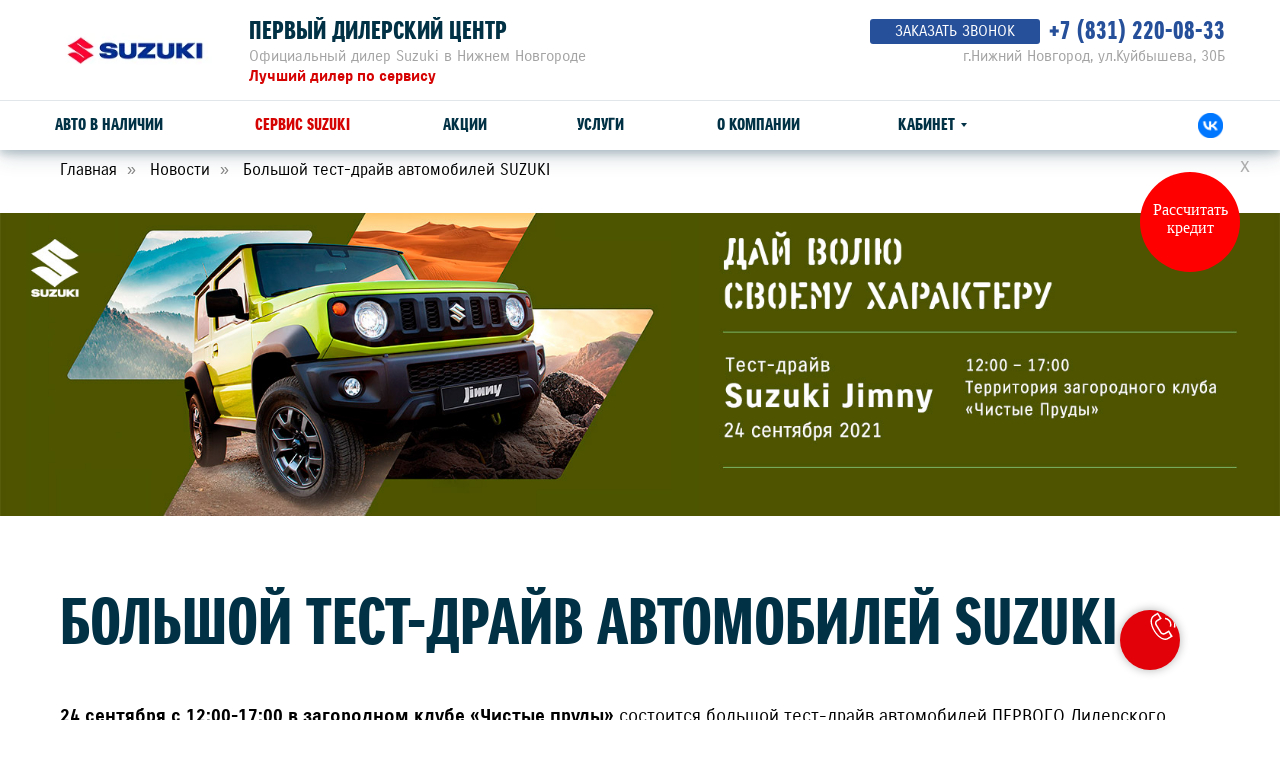

--- FILE ---
content_type: text/html; charset=UTF-8
request_url: https://suzuki-nn.com/press/news/bolshoj-test-drajv-avtomobilej-suzuki
body_size: 43714
content:
<!DOCTYPE html> <html> <head> <meta charset="utf-8" /> <meta http-equiv="Content-Type" content="text/html; charset=utf-8" /> <meta name="viewport" content="width=device-width, initial-scale=1.0" /> <meta name="yandex-verification" content="7a6d416c587fc0e2" /> <!--metatextblock--> <title>Большой тест-драйв автомобилей SUZUKI</title> <meta name="description" content="24 сентября c 12:00-17:00 в загородном клубе «Чистые пруды» состоится большой тест-драйв автомобилей ПЕРВОГО Дилерского Центра SUZUKI" /> <meta property="og:url" content="https://suzuki-nn.com/press/news/bolshoj-test-drajv-avtomobilej-suzuki" /> <meta property="og:title" content="Большой тест-драйв автомобилей SUZUKI" /> <meta property="og:description" content="24 сентября c 12:00-17:00 в загородном клубе «Чистые пруды» состоится большой тест-драйв автомобилей ПЕРВОГО Дилерского Центра SUZUKI" /> <meta property="og:type" content="website" /> <meta property="og:image" content="https://static.tildacdn.com/tild6134-3862-4936-b136-373266333436/horisontal-banner-ic.jpg" /> <link rel="canonical" href="https://suzuki-nn.com/press/news/bolshoj-test-drajv-avtomobilej-suzuki"> <!--/metatextblock--> <meta name="format-detection" content="telephone=no" /> <meta http-equiv="x-dns-prefetch-control" content="on"> <link rel="dns-prefetch" href="https://ws.tildacdn.com"> <link rel="dns-prefetch" href="https://static.tildacdn.com"> <link rel="shortcut icon" href="https://static.tildacdn.com/tild3139-6465-4062-a461-393966393133/favicon.ico" type="image/x-icon" /> <!-- Assets --> <script src="https://neo.tildacdn.com/js/tilda-fallback-1.0.min.js" async charset="utf-8"></script> <link rel="stylesheet" href="https://static.tildacdn.com/css/tilda-grid-3.0.min.css" type="text/css" media="all" onerror="this.loaderr='y';"/> <link rel="stylesheet" href="https://static.tildacdn.com/ws/project3080209/tilda-blocks-page22227972.min.css?t=1768215997" type="text/css" media="all" onerror="this.loaderr='y';" /> <link rel="stylesheet" href="https://static.tildacdn.com/css/tilda-animation-2.0.min.css" type="text/css" media="all" onerror="this.loaderr='y';" /> <link rel="stylesheet" href="https://static.tildacdn.com/css/tilda-forms-1.0.min.css" type="text/css" media="all" onerror="this.loaderr='y';" /> <link rel="stylesheet" href="https://static.tildacdn.com/css/tilda-popup-1.1.min.css" type="text/css" media="print" onload="this.media='all';" onerror="this.loaderr='y';" /> <noscript><link rel="stylesheet" href="https://static.tildacdn.com/css/tilda-popup-1.1.min.css" type="text/css" media="all" /></noscript> <link rel="stylesheet" type="text/css" href="https://ws.tildacdn.com/project3080209/custom.css?t=1768215997"> <script nomodule src="https://static.tildacdn.com/js/tilda-polyfill-1.0.min.js" charset="utf-8"></script> <script type="text/javascript">function t_onReady(func) {if(document.readyState!='loading') {func();} else {document.addEventListener('DOMContentLoaded',func);}}
function t_onFuncLoad(funcName,okFunc,time) {if(typeof window[funcName]==='function') {okFunc();} else {setTimeout(function() {t_onFuncLoad(funcName,okFunc,time);},(time||100));}}function t_throttle(fn,threshhold,scope) {return function() {fn.apply(scope||this,arguments);};}function t396_initialScale(t){var e=document.getElementById("rec"+t);if(e){var i=e.querySelector(".t396__artboard");if(i){window.tn_scale_initial_window_width||(window.tn_scale_initial_window_width=document.documentElement.clientWidth);var a=window.tn_scale_initial_window_width,r=[],n,l=i.getAttribute("data-artboard-screens");if(l){l=l.split(",");for(var o=0;o<l.length;o++)r[o]=parseInt(l[o],10)}else r=[320,480,640,960,1200];for(var o=0;o<r.length;o++){var d=r[o];a>=d&&(n=d)}var _="edit"===window.allrecords.getAttribute("data-tilda-mode"),c="center"===t396_getFieldValue(i,"valign",n,r),s="grid"===t396_getFieldValue(i,"upscale",n,r),w=t396_getFieldValue(i,"height_vh",n,r),g=t396_getFieldValue(i,"height",n,r),u=!!window.opr&&!!window.opr.addons||!!window.opera||-1!==navigator.userAgent.indexOf(" OPR/");if(!_&&c&&!s&&!w&&g&&!u){var h=parseFloat((a/n).toFixed(3)),f=[i,i.querySelector(".t396__carrier"),i.querySelector(".t396__filter")],v=Math.floor(parseInt(g,10)*h)+"px",p;i.style.setProperty("--initial-scale-height",v);for(var o=0;o<f.length;o++)f[o].style.setProperty("height","var(--initial-scale-height)");t396_scaleInitial__getElementsToScale(i).forEach((function(t){t.style.zoom=h}))}}}}function t396_scaleInitial__getElementsToScale(t){return t?Array.prototype.slice.call(t.children).filter((function(t){return t&&(t.classList.contains("t396__elem")||t.classList.contains("t396__group"))})):[]}function t396_getFieldValue(t,e,i,a){var r,n=a[a.length-1];if(!(r=i===n?t.getAttribute("data-artboard-"+e):t.getAttribute("data-artboard-"+e+"-res-"+i)))for(var l=0;l<a.length;l++){var o=a[l];if(!(o<=i)&&(r=o===n?t.getAttribute("data-artboard-"+e):t.getAttribute("data-artboard-"+e+"-res-"+o)))break}return r}window.TN_SCALE_INITIAL_VER="1.0",window.tn_scale_initial_window_width=null;</script> <script src="https://static.tildacdn.com/js/jquery-1.10.2.min.js" charset="utf-8" onerror="this.loaderr='y';"></script> <script src="https://static.tildacdn.com/js/tilda-scripts-3.0.min.js" charset="utf-8" defer onerror="this.loaderr='y';"></script> <script src="https://static.tildacdn.com/ws/project3080209/tilda-blocks-page22227972.min.js?t=1768215997" charset="utf-8" async onerror="this.loaderr='y';"></script> <script src="https://static.tildacdn.com/js/tilda-lazyload-1.0.min.js" charset="utf-8" async onerror="this.loaderr='y';"></script> <script src="https://static.tildacdn.com/js/tilda-animation-2.0.min.js" charset="utf-8" async onerror="this.loaderr='y';"></script> <script src="https://static.tildacdn.com/js/hammer.min.js" charset="utf-8" async onerror="this.loaderr='y';"></script> <script src="https://static.tildacdn.com/js/tilda-map-1.0.min.js" charset="utf-8" async onerror="this.loaderr='y';"></script> <script src="https://static.tildacdn.com/js/tilda-zero-1.1.min.js" charset="utf-8" async onerror="this.loaderr='y';"></script> <script src="https://static.tildacdn.com/js/tilda-submenublocks-1.0.min.js" charset="utf-8" async onerror="this.loaderr='y';"></script> <script src="https://static.tildacdn.com/js/tilda-menu-1.0.min.js" charset="utf-8" async onerror="this.loaderr='y';"></script> <script src="https://static.tildacdn.com/js/tilda-forms-1.0.min.js" charset="utf-8" async onerror="this.loaderr='y';"></script> <script src="https://static.tildacdn.com/js/tilda-popup-1.0.min.js" charset="utf-8" async onerror="this.loaderr='y';"></script> <script src="https://static.tildacdn.com/js/tilda-t862-popupstepform-1.0.min.js" charset="utf-8" async onerror="this.loaderr='y';"></script> <script src="https://static.tildacdn.com/js/tilda-animation-sbs-1.0.min.js" charset="utf-8" async onerror="this.loaderr='y';"></script> <script src="https://static.tildacdn.com/js/tilda-zero-scale-1.0.min.js" charset="utf-8" async onerror="this.loaderr='y';"></script> <script src="https://static.tildacdn.com/js/tilda-skiplink-1.0.min.js" charset="utf-8" async onerror="this.loaderr='y';"></script> <script src="https://static.tildacdn.com/js/tilda-events-1.0.min.js" charset="utf-8" async onerror="this.loaderr='y';"></script> <script type="text/javascript">window.dataLayer=window.dataLayer||[];</script> <script type="text/javascript">(function() {if((/bot|google|yandex|baidu|bing|msn|duckduckbot|teoma|slurp|crawler|spider|robot|crawling|facebook/i.test(navigator.userAgent))===false&&typeof(sessionStorage)!='undefined'&&sessionStorage.getItem('visited')!=='y'&&document.visibilityState){var style=document.createElement('style');style.type='text/css';style.innerHTML='@media screen and (min-width: 980px) {.t-records {opacity: 0;}.t-records_animated {-webkit-transition: opacity ease-in-out .2s;-moz-transition: opacity ease-in-out .2s;-o-transition: opacity ease-in-out .2s;transition: opacity ease-in-out .2s;}.t-records.t-records_visible {opacity: 1;}}';document.getElementsByTagName('head')[0].appendChild(style);function t_setvisRecs(){var alr=document.querySelectorAll('.t-records');Array.prototype.forEach.call(alr,function(el) {el.classList.add("t-records_animated");});setTimeout(function() {Array.prototype.forEach.call(alr,function(el) {el.classList.add("t-records_visible");});sessionStorage.setItem("visited","y");},400);}
document.addEventListener('DOMContentLoaded',t_setvisRecs);}})();</script></head> <body class="t-body" style="margin:0;"> <!--allrecords--> <div id="allrecords" class="t-records" data-hook="blocks-collection-content-node" data-tilda-project-id="3080209" data-tilda-page-id="22227972" data-tilda-page-alias="press/news/bolshoj-test-drajv-avtomobilej-suzuki" data-tilda-formskey="0af6bdbd7e2f1e590d6743dec7dd79a8" data-tilda-stat-scroll="yes" data-tilda-lazy="yes" data-tilda-root-zone="com" data-tilda-project-country="RU"> <!--header--> <header id="t-header" class="t-records" data-hook="blocks-collection-content-node" data-tilda-project-id="3080209" data-tilda-page-id="14374885" data-tilda-formskey="0af6bdbd7e2f1e590d6743dec7dd79a8" data-tilda-stat-scroll="yes" data-tilda-lazy="yes" data-tilda-root-zone="com" data-tilda-project-country="RU"> <div id="rec237112131" class="r t-rec" style=" " data-animationappear="off" data-record-type="396"> <!-- T396 --> <style>#rec237112131 .t396__artboard {height:150px;background-color:#ffffff;}#rec237112131 .t396__filter {height:150px;}#rec237112131 .t396__carrier{height:150px;background-position:center center;background-attachment:fixed;transform:translate3d(0,0,0);-moz-transform:unset;background-size:cover;background-repeat:no-repeat;}@media screen and (min-width:1199px) {#rec237112131 .t396__carrier-wrapper {position:absolute;width:100%;height:100%;top:0;left:0;-webkit-clip-path:inset(0 0 0 0);clip-path:inset(0 0 0 0);}#rec237112131 .t396__carrier{position:fixed;display:block;width:100%;height:100% !important;top:0;left:0;background-size:cover;background-position:center center;transform:translateZ(0);will-change:transform;pointer-events:none;}}@media screen and (max-width:1199px) {#rec237112131 .t396__carrier-wrapper {position:absolute;width:100%;height:100%;top:0;left:0;-webkit-clip-path:inset(0 0 0 0);clip-path:inset(0 0 0 0);}}@media screen and (max-width:1199px) {#rec237112131 .t396__artboard,#rec237112131 .t396__filter,#rec237112131 .t396__carrier {}#rec237112131 .t396__filter {}#rec237112131 .t396__carrier {background-attachment:scroll;}}@media screen and (max-width:959px) {#rec237112131 .t396__artboard,#rec237112131 .t396__filter,#rec237112131 .t396__carrier {}#rec237112131 .t396__filter {}#rec237112131 .t396__carrier {background-attachment:scroll;}}@media screen and (max-width:639px) {#rec237112131 .t396__artboard,#rec237112131 .t396__filter,#rec237112131 .t396__carrier {height:150px;}#rec237112131 .t396__filter {}#rec237112131 .t396__carrier {background-attachment:scroll;}}@media screen and (max-width:479px) {#rec237112131 .t396__artboard,#rec237112131 .t396__filter,#rec237112131 .t396__carrier {}#rec237112131 .t396__filter {}#rec237112131 .t396__carrier {background-attachment:scroll;}}#rec237112131 .tn-elem[data-elem-id="1602147808268"]{z-index:2;top:10px;;left:calc(50% - 600px + 15px);;width:160px;height:auto;}#rec237112131 .tn-elem[data-elem-id="1602147808268"] .tn-atom{background-position:center center;border-width:var(--t396-borderwidth,0);border-style:var(--t396-borderstyle,solid);border-color:var(--t396-bordercolor,transparent);transition:background-color var(--t396-speedhover,0s) ease-in-out,color var(--t396-speedhover,0s) ease-in-out,border-color var(--t396-speedhover,0s) ease-in-out,box-shadow var(--t396-shadowshoverspeed,0.2s) ease-in-out;}@media screen and (max-width:639px){#rec237112131 .tn-elem[data-elem-id="1602147808268"]{top:10px;;width:130px;height:auto;}}#rec237112131 .tn-elem[data-elem-id="1602147846916"]{z-index:3;top:100px;;left:0px;;width:100%;height:1px;}#rec237112131 .tn-elem[data-elem-id="1602147846916"] .tn-atom{background-color:#e0e6e9;background-position:center center;border-width:var(--t396-borderwidth,0);border-style:var(--t396-borderstyle,solid);border-color:var(--t396-bordercolor,transparent);transition:background-color var(--t396-speedhover,0s) ease-in-out,color var(--t396-speedhover,0s) ease-in-out,border-color var(--t396-speedhover,0s) ease-in-out,box-shadow var(--t396-shadowshoverspeed,0.2s) ease-in-out;}@media screen and (max-width:959px){#rec237112131 .tn-elem[data-elem-id="1602147846916"]{top:100px;;left:0px;;}}@media screen and (max-width:639px){#rec237112131 .tn-elem[data-elem-id="1602147846916"]{top:85px;;left:0px;;}}#rec237112131 .tn-elem[data-elem-id="1602147979882"]{color:#003145;z-index:4;top:12px;;left:calc(50% - 600px + 209px);;width:310px;height:auto;}#rec237112131 .tn-elem[data-elem-id="1602147979882"] .tn-atom{color:#003145;font-size:25px;font-family:'SUZUKIPro',Arial,sans-serif;line-height:1.55;font-weight:600;background-position:center center;border-width:var(--t396-borderwidth,0);border-style:var(--t396-borderstyle,solid);border-color:var(--t396-bordercolor,transparent);transition:background-color var(--t396-speedhover,0s) ease-in-out,color var(--t396-speedhover,0s) ease-in-out,border-color var(--t396-speedhover,0s) ease-in-out,box-shadow var(--t396-shadowshoverspeed,0.2s) ease-in-out;text-shadow:var(--t396-shadow-text-x,0px) var(--t396-shadow-text-y,0px) var(--t396-shadow-text-blur,0px) rgba(var(--t396-shadow-text-color),var(--t396-shadow-text-opacity,100%));}@media screen and (max-width:959px){#rec237112131 .tn-elem[data-elem-id="1602147979882"]{top:12px;;left:calc(50% - 320px + 189px);;width:240px;height:auto;}#rec237112131 .tn-elem[data-elem-id="1602147979882"] .tn-atom{font-size:21px;background-size:cover;}}@media screen and (max-width:639px){#rec237112131 .tn-elem[data-elem-id="1602147979882"]{top:15px;;left:calc(50% - 240px + 151px);;height:auto;}}@media screen and (max-width:479px){#rec237112131 .tn-elem[data-elem-id="1602147979882"]{top:10px;;left:calc(50% - 160px + 149px);;width:160px;height:auto;text-align:right;}#rec237112131 .tn-elem[data-elem-id="1602147979882"] .tn-atom{font-size:15px;background-size:cover;}}#rec237112131 .tn-elem[data-elem-id="1602148108829"]{color:#a3a3a3;z-index:5;top:45px;;left:calc(50% - 600px + 209px);;width:340px;height:auto;}#rec237112131 .tn-elem[data-elem-id="1602148108829"] .tn-atom{color:#a3a3a3;font-size:15px;font-family:'SUZUKIPro',Arial,sans-serif;line-height:1.55;font-weight:400;background-position:center center;border-width:var(--t396-borderwidth,0);border-style:var(--t396-borderstyle,solid);border-color:var(--t396-bordercolor,transparent);transition:background-color var(--t396-speedhover,0s) ease-in-out,color var(--t396-speedhover,0s) ease-in-out,border-color var(--t396-speedhover,0s) ease-in-out,box-shadow var(--t396-shadowshoverspeed,0.2s) ease-in-out;text-shadow:var(--t396-shadow-text-x,0px) var(--t396-shadow-text-y,0px) var(--t396-shadow-text-blur,0px) rgba(var(--t396-shadow-text-color),var(--t396-shadow-text-opacity,100%));}@media screen and (max-width:959px){#rec237112131 .tn-elem[data-elem-id="1602148108829"]{top:39px;;left:calc(50% - 320px + 189px);;width:170px;height:auto;}#rec237112131 .tn-elem[data-elem-id="1602148108829"] .tn-atom{font-size:13px;line-height:1.2;background-size:cover;}}@media screen and (max-width:639px){#rec237112131 .tn-elem[data-elem-id="1602148108829"]{top:30px;;left:calc(50% - 240px + -439px);;height:auto;}}@media screen and (max-width:479px){#rec237112131 .tn-elem[data-elem-id="1602148108829"]{top:30px;;left:calc(50% - 160px + -489px);;height:auto;}}#rec237112131 .tn-elem[data-elem-id="1602148210995"]{color:#27509b;text-align:right;z-index:6;top:12px;;left:calc(50% - 600px + 975px);;width:210px;height:auto;}#rec237112131 .tn-elem[data-elem-id="1602148210995"] .tn-atom{color:#27509b;font-size:25px;font-family:'SUZUKIPro',Arial,sans-serif;line-height:1.55;font-weight:600;background-position:center center;border-width:var(--t396-borderwidth,0);border-style:var(--t396-borderstyle,solid);border-color:var(--t396-bordercolor,transparent);transition:background-color var(--t396-speedhover,0s) ease-in-out,color var(--t396-speedhover,0s) ease-in-out,border-color var(--t396-speedhover,0s) ease-in-out,box-shadow var(--t396-shadowshoverspeed,0.2s) ease-in-out;text-shadow:var(--t396-shadow-text-x,0px) var(--t396-shadow-text-y,0px) var(--t396-shadow-text-blur,0px) rgba(var(--t396-shadow-text-color),var(--t396-shadow-text-opacity,100%));}@media screen and (max-width:1199px){#rec237112131 .tn-elem[data-elem-id="1602148210995"]{top:12px;;left:calc(50% - 480px + 735px);;height:auto;}}@media screen and (max-width:959px){#rec237112131 .tn-elem[data-elem-id="1602148210995"]{top:14px;;left:calc(50% - 320px + 465px);;width:160px;height:auto;}#rec237112131 .tn-elem[data-elem-id="1602148210995"] .tn-atom{font-size:21px;background-size:cover;}}@media screen and (max-width:639px){#rec237112131 .tn-elem[data-elem-id="1602148210995"]{top:42px;;left:calc(50% - 240px + 151px);;height:auto;text-align:left;}}@media screen and (max-width:479px){#rec237112131 .tn-elem[data-elem-id="1602148210995"]{top:29px;;left:calc(50% - 160px + 169px);;width:140px;height:auto;text-align:right;}#rec237112131 .tn-elem[data-elem-id="1602148210995"] .tn-atom{font-size:20px;background-size:cover;}}#rec237112131 .tn-elem[data-elem-id="1602148254139"]{color:#a3a3a3;text-align:right;z-index:7;top:45px;;left:calc(50% - 600px + 915px);;width:270px;height:auto;}#rec237112131 .tn-elem[data-elem-id="1602148254139"] .tn-atom{color:#a3a3a3;font-size:15px;font-family:'SUZUKIPro',Arial,sans-serif;line-height:1.55;font-weight:400;background-position:center center;border-width:var(--t396-borderwidth,0);border-style:var(--t396-borderstyle,solid);border-color:var(--t396-bordercolor,transparent);transition:background-color var(--t396-speedhover,0s) ease-in-out,color var(--t396-speedhover,0s) ease-in-out,border-color var(--t396-speedhover,0s) ease-in-out,box-shadow var(--t396-shadowshoverspeed,0.2s) ease-in-out;text-shadow:var(--t396-shadow-text-x,0px) var(--t396-shadow-text-y,0px) var(--t396-shadow-text-blur,0px) rgba(var(--t396-shadow-text-color),var(--t396-shadow-text-opacity,100%));}@media screen and (max-width:1199px){#rec237112131 .tn-elem[data-elem-id="1602148254139"]{top:45px;;left:calc(50% - 480px + 675px);;height:auto;}}@media screen and (max-width:959px){#rec237112131 .tn-elem[data-elem-id="1602148254139"]{top:45px;;left:calc(50% - 320px + 385px);;width:240px;height:auto;}#rec237112131 .tn-elem[data-elem-id="1602148254139"] .tn-atom{font-size:13px;background-size:cover;}}@media screen and (max-width:639px){#rec237112131 .tn-elem[data-elem-id="1602148254139"]{top:45px;;left:calc(50% - 240px + -439px);;width:220px;height:auto;text-align:left;}#rec237112131 .tn-elem[data-elem-id="1602148254139"] .tn-atom{font-size:12px;background-size:cover;}}@media screen and (max-width:479px){#rec237112131 .tn-elem[data-elem-id="1602148254139"]{top:45px;;left:calc(50% - 160px + -489px);;height:auto;}}#rec237112131 .tn-elem[data-elem-id="1602149949804"]{color:#003145;z-index:8;top:112px;;left:calc(50% - 600px + 15px);;width:110px;height:auto;}#rec237112131 .tn-elem[data-elem-id="1602149949804"] .tn-atom{color:#003145;font-size:17px;font-family:'SUZUKIPro',Arial,sans-serif;line-height:1.55;font-weight:600;background-position:center center;border-width:var(--t396-borderwidth,0);border-style:var(--t396-borderstyle,solid);border-color:var(--t396-bordercolor,transparent);transition:background-color var(--t396-speedhover,0s) ease-in-out,color var(--t396-speedhover,0s) ease-in-out,border-color var(--t396-speedhover,0s) ease-in-out,box-shadow var(--t396-shadowshoverspeed,0.2s) ease-in-out;text-shadow:var(--t396-shadow-text-x,0px) var(--t396-shadow-text-y,0px) var(--t396-shadow-text-blur,0px) rgba(var(--t396-shadow-text-color),var(--t396-shadow-text-opacity,100%));}@media screen and (max-width:1199px){#rec237112131 .tn-elem[data-elem-id="1602149949804"]{top:112px;;left:calc(50% - 480px + 15px);;height:auto;}}@media screen and (max-width:959px){#rec237112131 .tn-elem[data-elem-id="1602149949804"]{top:112px;;left:calc(50% - 320px + 15px);;width:100px;height:auto;}#rec237112131 .tn-elem[data-elem-id="1602149949804"] .tn-atom{font-size:15px;background-size:cover;}}@media screen and (max-width:639px){#rec237112131 .tn-elem[data-elem-id="1602149949804"]{top:91px;;left:calc(50% - 240px + 32px);;height:auto;}}@media screen and (max-width:479px){#rec237112131 .tn-elem[data-elem-id="1602149949804"]{top:95px;;left:calc(50% - 160px + 12px);;width:90px;height:auto;}#rec237112131 .tn-elem[data-elem-id="1602149949804"] .tn-atom{font-size:13px;background-size:cover;}}#rec237112131 .tn-elem[data-elem-id="1602153341313"]{color:#003145;z-index:9;top:112px;;left:calc(50% - 600px + 537px);;width:50px;height:auto;}#rec237112131 .tn-elem[data-elem-id="1602153341313"] .tn-atom{color:#003145;font-size:17px;font-family:'SUZUKIPro',Arial,sans-serif;line-height:1.55;font-weight:600;background-position:center center;border-width:var(--t396-borderwidth,0);border-style:var(--t396-borderstyle,solid);border-color:var(--t396-bordercolor,transparent);transition:background-color var(--t396-speedhover,0s) ease-in-out,color var(--t396-speedhover,0s) ease-in-out,border-color var(--t396-speedhover,0s) ease-in-out,box-shadow var(--t396-shadowshoverspeed,0.2s) ease-in-out;text-shadow:var(--t396-shadow-text-x,0px) var(--t396-shadow-text-y,0px) var(--t396-shadow-text-blur,0px) rgba(var(--t396-shadow-text-color),var(--t396-shadow-text-opacity,100%));}@media screen and (max-width:1199px){#rec237112131 .tn-elem[data-elem-id="1602153341313"]{top:112px;;left:calc(50% - 480px + 447px);;height:auto;}}@media screen and (max-width:959px){#rec237112131 .tn-elem[data-elem-id="1602153341313"]{top:112px;;left:calc(50% - 320px + 283px);;width:41px;height:auto;}#rec237112131 .tn-elem[data-elem-id="1602153341313"] .tn-atom{font-size:15px;background-size:cover;}}@media screen and (max-width:639px){#rec237112131 .tn-elem[data-elem-id="1602153341313"]{top:91px;;left:calc(50% - 240px + 410px);;height:auto;}}@media screen and (max-width:479px){#rec237112131 .tn-elem[data-elem-id="1602153341313"]{top:95px;;left:calc(50% - 160px + 270px);;height:auto;}#rec237112131 .tn-elem[data-elem-id="1602153341313"] .tn-atom{font-size:13px;background-size:cover;}}#rec237112131 .tn-elem[data-elem-id="1602153399442"]{color:#d60303;z-index:10;top:112px;;left:calc(50% - 600px + 215px);;width:98px;height:auto;}#rec237112131 .tn-elem[data-elem-id="1602153399442"] .tn-atom{color:#d60303;font-size:17px;font-family:'SUZUKIPro',Arial,sans-serif;line-height:1.55;font-weight:600;background-position:center center;border-width:var(--t396-borderwidth,0);border-style:var(--t396-borderstyle,solid);border-color:var(--t396-bordercolor,transparent);transition:background-color var(--t396-speedhover,0s) ease-in-out,color var(--t396-speedhover,0s) ease-in-out,border-color var(--t396-speedhover,0s) ease-in-out,box-shadow var(--t396-shadowshoverspeed,0.2s) ease-in-out;text-shadow:var(--t396-shadow-text-x,0px) var(--t396-shadow-text-y,0px) var(--t396-shadow-text-blur,0px) rgba(var(--t396-shadow-text-color),var(--t396-shadow-text-opacity,100%));}@media screen and (max-width:1199px){#rec237112131 .tn-elem[data-elem-id="1602153399442"]{top:112px;;left:calc(50% - 480px + 185px);;height:auto;}}@media screen and (max-width:959px){#rec237112131 .tn-elem[data-elem-id="1602153399442"]{top:112px;;left:calc(50% - 320px + 155px);;width:88px;height:auto;}#rec237112131 .tn-elem[data-elem-id="1602153399442"] .tn-atom{font-size:15px;background-size:cover;}}@media screen and (max-width:639px){#rec237112131 .tn-elem[data-elem-id="1602153399442"]{top:91px;;left:calc(50% - 240px + 227px);;height:auto;}}@media screen and (max-width:479px){#rec237112131 .tn-elem[data-elem-id="1602153399442"]{top:95px;;left:calc(50% - 160px + 147px);;width:78px;height:auto;}#rec237112131 .tn-elem[data-elem-id="1602153399442"] .tn-atom{font-size:13px;background-size:cover;}}#rec237112131 .tn-elem[data-elem-id="1602153424849"]{color:#003145;z-index:11;top:112px;;left:calc(50% - 600px + 403px);;width:44px;height:auto;}#rec237112131 .tn-elem[data-elem-id="1602153424849"] .tn-atom{color:#003145;font-size:17px;font-family:'SUZUKIPro',Arial,sans-serif;line-height:1.55;font-weight:600;background-position:center center;border-width:var(--t396-borderwidth,0);border-style:var(--t396-borderstyle,solid);border-color:var(--t396-bordercolor,transparent);transition:background-color var(--t396-speedhover,0s) ease-in-out,color var(--t396-speedhover,0s) ease-in-out,border-color var(--t396-speedhover,0s) ease-in-out,box-shadow var(--t396-shadowshoverspeed,0.2s) ease-in-out;text-shadow:var(--t396-shadow-text-x,0px) var(--t396-shadow-text-y,0px) var(--t396-shadow-text-blur,0px) rgba(var(--t396-shadow-text-color),var(--t396-shadow-text-opacity,100%));}@media screen and (max-width:1199px){#rec237112131 .tn-elem[data-elem-id="1602153424849"]{top:112px;;left:calc(50% - 480px + 343px);;height:auto;}}@media screen and (max-width:959px){#rec237112131 .tn-elem[data-elem-id="1602153424849"]{top:112px;;left:calc(50% - 320px + 364px);;width:39px;height:auto;}#rec237112131 .tn-elem[data-elem-id="1602153424849"] .tn-atom{font-size:15px;background-size:cover;}}@media screen and (max-width:639px){#rec237112131 .tn-elem[data-elem-id="1602153424849"]{top:122px;;left:calc(50% - 240px + 105px);;height:auto;}}@media screen and (max-width:479px){#rec237112131 .tn-elem[data-elem-id="1602153424849"]{top:121px;;left:calc(50% - 160px + 65px);;width:39px;height:auto;}#rec237112131 .tn-elem[data-elem-id="1602153424849"] .tn-atom{font-size:13px;background-size:cover;}}#rec237112131 .tn-elem[data-elem-id="1602153446089"]{color:#003145;z-index:12;top:112px;;left:calc(50% - 600px + 677px);;width:91px;height:auto;}#rec237112131 .tn-elem[data-elem-id="1602153446089"] .tn-atom{color:#003145;font-size:17px;font-family:'SUZUKIPro',Arial,sans-serif;line-height:1.55;font-weight:600;background-position:center center;border-width:var(--t396-borderwidth,0);border-style:var(--t396-borderstyle,solid);border-color:var(--t396-bordercolor,transparent);transition:background-color var(--t396-speedhover,0s) ease-in-out,color var(--t396-speedhover,0s) ease-in-out,border-color var(--t396-speedhover,0s) ease-in-out,box-shadow var(--t396-shadowshoverspeed,0.2s) ease-in-out;text-shadow:var(--t396-shadow-text-x,0px) var(--t396-shadow-text-y,0px) var(--t396-shadow-text-blur,0px) rgba(var(--t396-shadow-text-color),var(--t396-shadow-text-opacity,100%));}@media screen and (max-width:1199px){#rec237112131 .tn-elem[data-elem-id="1602153446089"]{top:112px;;left:calc(50% - 480px + 557px);;height:auto;}}@media screen and (max-width:959px){#rec237112131 .tn-elem[data-elem-id="1602153446089"]{top:112px;;left:calc(50% - 320px + 443px);;width:81px;height:auto;}#rec237112131 .tn-elem[data-elem-id="1602153446089"] .tn-atom{font-size:15px;background-size:cover;}}@media screen and (max-width:639px){#rec237112131 .tn-elem[data-elem-id="1602153446089"]{top:122px;;left:calc(50% - 240px + 189px);;height:auto;}}@media screen and (max-width:479px){#rec237112131 .tn-elem[data-elem-id="1602153446089"]{top:121px;;left:calc(50% - 160px + 119px);;width:71px;height:auto;}#rec237112131 .tn-elem[data-elem-id="1602153446089"] .tn-atom{font-size:13px;background-size:cover;}}#rec237112131 .tn-elem[data-elem-id="1610540624295"]{color:#d60303;z-index:13;top:65px;;left:calc(50% - 600px + 209px);;width:230px;height:auto;}#rec237112131 .tn-elem[data-elem-id="1610540624295"] .tn-atom{color:#d60303;font-size:15px;font-family:'SUZUKIPro',Arial,sans-serif;line-height:1.55;font-weight:700;background-position:center center;border-width:var(--t396-borderwidth,0);border-style:var(--t396-borderstyle,solid);border-color:var(--t396-bordercolor,transparent);transition:background-color var(--t396-speedhover,0s) ease-in-out,color var(--t396-speedhover,0s) ease-in-out,border-color var(--t396-speedhover,0s) ease-in-out,box-shadow var(--t396-shadowshoverspeed,0.2s) ease-in-out;text-shadow:var(--t396-shadow-text-x,0px) var(--t396-shadow-text-y,0px) var(--t396-shadow-text-blur,0px) rgba(var(--t396-shadow-text-color),var(--t396-shadow-text-opacity,100%));}@media screen and (max-width:959px){#rec237112131 .tn-elem[data-elem-id="1610540624295"]{top:68px;;left:calc(50% - 320px + 189px);;width:202px;height:auto;}#rec237112131 .tn-elem[data-elem-id="1610540624295"] .tn-atom{font-size:13px;background-size:cover;}}@media screen and (max-width:639px){#rec237112131 .tn-elem[data-elem-id="1610540624295"]{top:40pxpx;;left:calc(50% - 240px + -429pxpx);;height:auto;}}@media screen and (max-width:479px){#rec237112131 .tn-elem[data-elem-id="1610540624295"]{top:40pxpx;;left:calc(50% - 160px + -479pxpx);;height:auto;}}#rec237112131 .tn-elem[data-elem-id="1611654035838"]{color:#ffffff;text-align:center;z-index:14;top:19px;;left:calc(50% - 600px + 830px);;width:170px;height:25px;}#rec237112131 .tn-elem[data-elem-id="1611654035838"] .tn-atom{color:#ffffff;font-size:15px;font-family:'SUZUKIPro',Arial,sans-serif;line-height:1.55;font-weight:400;border-radius:3px;background-color:transparent;background-position:center center;--t396-borderwidth:1px;border-width:var(--t396-borderwidth,0);border-style:var(--t396-borderstyle,solid);border-color:transparent;--t396-speedhover:0.2s;transition:background-color var(--t396-speedhover,0s) ease-in-out,color var(--t396-speedhover,0s) ease-in-out,border-color var(--t396-speedhover,0s) ease-in-out,box-shadow var(--t396-shadowshoverspeed,0.2s) ease-in-out;position:relative;z-index:1;background-image:none;--t396-bgcolor-color:#27509b;--t396-bgcolor-image:none;--t396-bgcolor-hover-color:#6481b8;--t396-bgcolor-hover-image:none;--t396-bordercolor-hover:#27509b;-webkit-box-pack:center;-ms-flex-pack:center;justify-content:center;}#rec237112131 .tn-elem[data-elem-id="1611654035838"] .tn-atom::before,#rec237112131 .tn-elem[data-elem-id="1611654035838"] .tn-atom::after{--t396-borderoffset:calc(var(--t396-borderwidth,0px) * var(--t396-borderstyle-existed,1));content:'';position:absolute;width:calc(100% + 2 * var(--t396-borderoffset));height:calc(100% + 2 * var(--t396-borderoffset));left:calc(-1 * var(--t396-borderoffset));top:calc(-1 * var(--t396-borderoffset));box-sizing:border-box;background-origin:border-box;background-clip:border-box;pointer-events:none;border-radius:3px;border-width:var(--t396-borderwidth,0);border-style:var(--t396-borderstyle,solid);transition:opacity var(--t396-speedhover,0s) ease-in-out;;}#rec237112131 .tn-elem[data-elem-id="1611654035838"] .tn-atom::before{z-index:-2;opacity:1;border-color:var(--t396-bordercolor,transparent);background-color:var(--t396-bgcolor-color,transparent);background-image:var(--t396-bgcolor-image,none);}#rec237112131 .tn-elem[data-elem-id="1611654035838"] .tn-atom::after{z-index:-1;opacity:0;border-color:var(--t396-bordercolor-hover,var(--t396-bordercolor,transparent));background-color:var(--t396-bgcolor-hover-color,var(--t396-bgcolor-color,transparent));background-image:var(--t396-bgcolor-hover-image,var(--t396-bgcolor-image,none));}#rec237112131 .tn-elem[data-elem-id="1611654035838"] .tn-atom .tn-atom__button-text{transition:color var(--t396-speedhover,0s) ease-in-out;color:#ffffff;}@media (hover),(min-width:0\0){#rec237112131 .tn-elem[data-elem-id="1611654035838"] .tn-atom:hover::after{opacity:1;}}@media (hover),(min-width:0\0){#rec237112131 .tn-elem[data-elem-id="1611654035838"] .tn-atom:hover{color:#ffffff;}#rec237112131 .tn-elem[data-elem-id="1611654035838"] .tn-atom:hover .tn-atom__button-text{color:#ffffff;}}@media screen and (max-width:1199px){#rec237112131 .tn-elem[data-elem-id="1611654035838"]{top:19px;;left:calc(50% - 480px + 630px);;width:130px;height:25px;}#rec237112131 .tn-elem[data-elem-id="1611654035838"] .tn-atom{white-space:normal;font-size:14px;background-size:cover;}#rec237112131 .tn-elem[data-elem-id="1611654035838"] .tn-atom .tn-atom__button-text{overflow:visible;}}@media screen and (max-width:959px){#rec237112131 .tn-elem[data-elem-id="1611654035838"]{top:210px;;left:calc(50% - 320px + 500px);;width:130px;height:24px;}#rec237112131 .tn-elem[data-elem-id="1611654035838"] .tn-atom{white-space:normal;font-size:14px;background-size:cover;}#rec237112131 .tn-elem[data-elem-id="1611654035838"] .tn-atom .tn-atom__button-text{overflow:visible;}}@media screen and (max-width:639px){#rec237112131 .tn-elem[data-elem-id="1611654035838"]{top:220px;;left:calc(50% - 240px + 345px);;width:px;}#rec237112131 .tn-elem[data-elem-id="1611654035838"] .tn-atom{white-space:normal;background-size:cover;}#rec237112131 .tn-elem[data-elem-id="1611654035838"] .tn-atom .tn-atom__button-text{overflow:visible;}}@media screen and (max-width:479px){#rec237112131 .tn-elem[data-elem-id="1611654035838"] .tn-atom{white-space:normal;background-size:cover;}#rec237112131 .tn-elem[data-elem-id="1611654035838"] .tn-atom .tn-atom__button-text{overflow:visible;}}#rec237112131 .tn-elem[data-elem-id="1614848170407"]{color:#003145;z-index:15;top:112px;;left:calc(50% - 600px + 858px);;width:70px;height:auto;}#rec237112131 .tn-elem[data-elem-id="1614848170407"] .tn-atom{color:#003145;font-size:17px;font-family:'SUZUKIPro',Arial,sans-serif;line-height:1.55;font-weight:600;background-position:center center;border-width:var(--t396-borderwidth,0);border-style:var(--t396-borderstyle,solid);border-color:var(--t396-bordercolor,transparent);transition:background-color var(--t396-speedhover,0s) ease-in-out,color var(--t396-speedhover,0s) ease-in-out,border-color var(--t396-speedhover,0s) ease-in-out,box-shadow var(--t396-shadowshoverspeed,0.2s) ease-in-out;text-shadow:var(--t396-shadow-text-x,0px) var(--t396-shadow-text-y,0px) var(--t396-shadow-text-blur,0px) rgba(var(--t396-shadow-text-color),var(--t396-shadow-text-opacity,100%));}@media screen and (max-width:1199px){#rec237112131 .tn-elem[data-elem-id="1614848170407"]{top:112px;;left:calc(50% - 480px + 708px);;height:auto;}}@media screen and (max-width:959px){#rec237112131 .tn-elem[data-elem-id="1614848170407"]{top:66px;;left:calc(50% - 320px + 555px);;width:70px;height:auto;text-align:right;}#rec237112131 .tn-elem[data-elem-id="1614848170407"] .tn-atom{font-size:15px;background-size:cover;}}@media screen and (max-width:639px){#rec237112131 .tn-elem[data-elem-id="1614848170407"]{top:122px;;left:calc(50% - 240px + 315px);;width:60px;height:auto;text-align:left;}#rec237112131 .tn-elem[data-elem-id="1614848170407"] .tn-atom{font-size:15px;background-size:cover;}}@media screen and (max-width:479px){#rec237112131 .tn-elem[data-elem-id="1614848170407"]{top:121px;;left:calc(50% - 160px + 205px);;width:50px;height:auto;text-align:left;}#rec237112131 .tn-elem[data-elem-id="1614848170407"] .tn-atom{font-size:13px;background-size:cover;}}#rec237112131 .tn-elem[data-elem-id="1674474233692"]{z-index:16;top:113px;;left:calc(50% - 600px + 1158px);;width:25px;height:auto;}#rec237112131 .tn-elem[data-elem-id="1674474233692"] .tn-atom{background-position:center center;border-width:var(--t396-borderwidth,0);border-style:var(--t396-borderstyle,solid);border-color:var(--t396-bordercolor,transparent);transition:background-color var(--t396-speedhover,0s) ease-in-out,color var(--t396-speedhover,0s) ease-in-out,border-color var(--t396-speedhover,0s) ease-in-out,box-shadow var(--t396-shadowshoverspeed,0.2s) ease-in-out;}@media screen and (max-width:1199px){#rec237112131 .tn-elem[data-elem-id="1674474233692"]{left:calc(50% - 480px + 919px);;height:auto;}}@media screen and (max-width:959px){#rec237112131 .tn-elem[data-elem-id="1674474233692"]{left:calc(50% - 320px + 605px);;width:20px;height:auto;}}@media screen and (max-width:639px){#rec237112131 .tn-elem[data-elem-id="1674474233692"]{top:53px;;left:calc(50% - 240px + 435px);;width:25px;height:auto;}}@media screen and (max-width:479px){#rec237112131 .tn-elem[data-elem-id="1674474233692"]{top:60px;;left:calc(50% - 160px + 290px);;width:20px;height:auto;}}</style> <div class='t396'> <div class="t396__artboard" data-artboard-recid="237112131" data-artboard-screens="320,480,640,960,1200" data-artboard-height="150" data-artboard-valign="center" data-artboard-upscale="grid" data-artboard-height-res-480="150"> <div class="t396__carrier-wrapper"> <div class="t396__carrier" data-artboard-recid="237112131"></div> </div> <div class="t396__filter" data-artboard-recid="237112131"></div> <div class='t396__elem tn-elem tn-elem__2371121311602147808268' data-elem-id='1602147808268' data-elem-type='image' data-field-top-value="10" data-field-left-value="15" data-field-width-value="160" data-field-axisy-value="top" data-field-axisx-value="left" data-field-container-value="grid" data-field-topunits-value="px" data-field-leftunits-value="px" data-field-heightunits-value="" data-field-widthunits-value="px" data-field-filewidth-value="500" data-field-fileheight-value="252" data-field-top-res-480-value="10" data-field-width-res-480-value="130"> <a class='tn-atom' href="/"> <img class='tn-atom__img t-img' data-original='https://static.tildacdn.com/tild3861-3532-4638-b033-613437666536/suzuki_2021_rgb_b_co.png'
src='https://thb.tildacdn.com/tild3861-3532-4638-b033-613437666536/-/resize/20x/suzuki_2021_rgb_b_co.png'
alt='' imgfield='tn_img_1602147808268'
/> </a> </div> <div class='t396__elem tn-elem tn-elem__2371121311602147846916' data-elem-id='1602147846916' data-elem-type='shape' data-field-top-value="100" data-field-left-value="0" data-field-height-value="1" data-field-width-value="100" data-field-axisy-value="top" data-field-axisx-value="left" data-field-container-value="window" data-field-topunits-value="px" data-field-leftunits-value="px" data-field-heightunits-value="px" data-field-widthunits-value="%" data-field-top-res-480-value="85" data-field-left-res-480-value="0" data-field-top-res-640-value="100" data-field-left-res-640-value="0"> <div class='tn-atom'> </div> </div> <div class='t396__elem tn-elem tn-elem__2371121311602147979882' data-elem-id='1602147979882' data-elem-type='text' data-field-top-value="12" data-field-left-value="209" data-field-width-value="310" data-field-axisy-value="top" data-field-axisx-value="left" data-field-container-value="grid" data-field-topunits-value="px" data-field-leftunits-value="px" data-field-heightunits-value="" data-field-widthunits-value="px" data-field-fontsize-value="25" data-field-top-res-320-value="10" data-field-left-res-320-value="149" data-field-width-res-320-value="160" data-field-fontsize-res-320-value="15" data-field-top-res-480-value="15" data-field-left-res-480-value="151" data-field-top-res-640-value="12" data-field-left-res-640-value="189" data-field-width-res-640-value="240" data-field-fontsize-res-640-value="21"> <div class='tn-atom'field='tn_text_1602147979882'>ПЕРВЫЙ ДИЛЕРСКИЙ ЦЕНТР</div> </div> <div class='t396__elem tn-elem tn-elem__2371121311602148108829' data-elem-id='1602148108829' data-elem-type='text' data-field-top-value="45" data-field-left-value="209" data-field-width-value="340" data-field-axisy-value="top" data-field-axisx-value="left" data-field-container-value="grid" data-field-topunits-value="px" data-field-leftunits-value="px" data-field-heightunits-value="" data-field-widthunits-value="px" data-field-fontsize-value="15" data-field-top-res-320-value="30" data-field-left-res-320-value="-489" data-field-top-res-480-value="30" data-field-left-res-480-value="-439" data-field-top-res-640-value="39" data-field-left-res-640-value="189" data-field-width-res-640-value="170" data-field-fontsize-res-640-value="13"> <div class='tn-atom'field='tn_text_1602148108829'>Официальный дилер Suzuki в Нижнем Новгороде</div> </div> <div class='t396__elem tn-elem tn-elem__2371121311602148210995' data-elem-id='1602148210995' data-elem-type='text' data-field-top-value="12" data-field-left-value="975" data-field-width-value="210" data-field-axisy-value="top" data-field-axisx-value="left" data-field-container-value="grid" data-field-topunits-value="px" data-field-leftunits-value="px" data-field-heightunits-value="" data-field-widthunits-value="px" data-field-fontsize-value="25" data-field-top-res-320-value="29" data-field-left-res-320-value="169" data-field-width-res-320-value="140" data-field-fontsize-res-320-value="20" data-field-top-res-480-value="42" data-field-left-res-480-value="151" data-field-top-res-640-value="14" data-field-left-res-640-value="465" data-field-width-res-640-value="160" data-field-fontsize-res-640-value="21" data-field-top-res-960-value="12" data-field-left-res-960-value="735"> <div class='tn-atom'><a href="tel:+78312200833"style="color: inherit">+7 (831) 220-08-33</a></div> </div> <div class='t396__elem tn-elem tn-elem__2371121311602148254139' data-elem-id='1602148254139' data-elem-type='text' data-field-top-value="45" data-field-left-value="915" data-field-width-value="270" data-field-axisy-value="top" data-field-axisx-value="left" data-field-container-value="grid" data-field-topunits-value="px" data-field-leftunits-value="px" data-field-heightunits-value="" data-field-widthunits-value="px" data-field-fontsize-value="15" data-field-top-res-320-value="45" data-field-left-res-320-value="-489" data-field-top-res-480-value="45" data-field-left-res-480-value="-439" data-field-width-res-480-value="220" data-field-fontsize-res-480-value="12" data-field-top-res-640-value="45" data-field-left-res-640-value="385" data-field-width-res-640-value="240" data-field-fontsize-res-640-value="13" data-field-top-res-960-value="45" data-field-left-res-960-value="675"> <div class='tn-atom'><a href="https://yandex.ru/maps/-/CCUIJ-HzGA"target="_blank"style="color: inherit">г.Нижний Новгород, ул.Куйбышева, 30Б</a></div> </div> <div class='t396__elem tn-elem tn-elem__2371121311602149949804' data-elem-id='1602149949804' data-elem-type='text' data-field-top-value="112" data-field-left-value="15" data-field-width-value="110" data-field-axisy-value="top" data-field-axisx-value="left" data-field-container-value="grid" data-field-topunits-value="px" data-field-leftunits-value="px" data-field-heightunits-value="" data-field-widthunits-value="px" data-field-fontsize-value="17" data-field-top-res-320-value="95" data-field-left-res-320-value="12" data-field-width-res-320-value="90" data-field-fontsize-res-320-value="13" data-field-top-res-480-value="91" data-field-left-res-480-value="32" data-field-top-res-640-value="112" data-field-left-res-640-value="15" data-field-width-res-640-value="100" data-field-fontsize-res-640-value="15" data-field-top-res-960-value="112" data-field-left-res-960-value="15"> <div class='tn-atom'><a href="/available_cars"style="color: inherit">АВТО В НАЛИЧИИ</a></div> </div> <div class='t396__elem tn-elem tn-elem__2371121311602153341313' data-elem-id='1602153341313' data-elem-type='text' data-field-top-value="112" data-field-left-value="537" data-field-width-value="50" data-field-axisy-value="top" data-field-axisx-value="left" data-field-container-value="grid" data-field-topunits-value="px" data-field-leftunits-value="px" data-field-heightunits-value="" data-field-widthunits-value="px" data-field-fontsize-value="17" data-field-top-res-320-value="95" data-field-left-res-320-value="270" data-field-fontsize-res-320-value="13" data-field-top-res-480-value="91" data-field-left-res-480-value="410" data-field-top-res-640-value="112" data-field-left-res-640-value="283" data-field-width-res-640-value="41" data-field-fontsize-res-640-value="15" data-field-top-res-960-value="112" data-field-left-res-960-value="447"> <div class='tn-atom'><a href="#menu_buy_click"style="color: inherit">УСЛУГИ</a></div> </div> <div class='t396__elem tn-elem tn-elem__2371121311602153399442' data-elem-id='1602153399442' data-elem-type='text' data-field-top-value="112" data-field-left-value="215" data-field-width-value="98" data-field-axisy-value="top" data-field-axisx-value="left" data-field-container-value="grid" data-field-topunits-value="px" data-field-leftunits-value="px" data-field-heightunits-value="" data-field-widthunits-value="px" data-field-fontsize-value="17" data-field-top-res-320-value="95" data-field-left-res-320-value="147" data-field-width-res-320-value="78" data-field-fontsize-res-320-value="13" data-field-top-res-480-value="91" data-field-left-res-480-value="227" data-field-top-res-640-value="112" data-field-left-res-640-value="155" data-field-width-res-640-value="88" data-field-fontsize-res-640-value="15" data-field-top-res-960-value="112" data-field-left-res-960-value="185"> <div class='tn-atom'><a href="#menu_owners_click"style="color: inherit">СЕРВИС SUZUKI</a></div> </div> <div class='t396__elem tn-elem tn-elem__2371121311602153424849' data-elem-id='1602153424849' data-elem-type='text' data-field-top-value="112" data-field-left-value="403" data-field-width-value="44" data-field-axisy-value="top" data-field-axisx-value="left" data-field-container-value="grid" data-field-topunits-value="px" data-field-leftunits-value="px" data-field-heightunits-value="" data-field-widthunits-value="px" data-field-fontsize-value="17" data-field-top-res-320-value="121" data-field-left-res-320-value="65" data-field-width-res-320-value="39" data-field-fontsize-res-320-value="13" data-field-top-res-480-value="122" data-field-left-res-480-value="105" data-field-top-res-640-value="112" data-field-left-res-640-value="364" data-field-width-res-640-value="39" data-field-fontsize-res-640-value="15" data-field-top-res-960-value="112" data-field-left-res-960-value="343"> <div class='tn-atom'><a href="/special-offers"style="color: inherit">АКЦИИ</a></div> </div> <div class='t396__elem tn-elem tn-elem__2371121311602153446089' data-elem-id='1602153446089' data-elem-type='text' data-field-top-value="112" data-field-left-value="677" data-field-width-value="91" data-field-axisy-value="top" data-field-axisx-value="left" data-field-container-value="grid" data-field-topunits-value="px" data-field-leftunits-value="px" data-field-heightunits-value="" data-field-widthunits-value="px" data-field-fontsize-value="17" data-field-top-res-320-value="121" data-field-left-res-320-value="119" data-field-width-res-320-value="71" data-field-fontsize-res-320-value="13" data-field-top-res-480-value="122" data-field-left-res-480-value="189" data-field-top-res-640-value="112" data-field-left-res-640-value="443" data-field-width-res-640-value="81" data-field-fontsize-res-640-value="15" data-field-top-res-960-value="112" data-field-left-res-960-value="557"> <div class='tn-atom'><a href="#menu_about_click"style="color: inherit">О КОМПАНИИ</a></div> </div> <div class='t396__elem tn-elem tn-elem__2371121311610540624295' data-elem-id='1610540624295' data-elem-type='text' data-field-top-value="65" data-field-left-value="209" data-field-width-value="230" data-field-axisy-value="top" data-field-axisx-value="left" data-field-container-value="grid" data-field-topunits-value="px" data-field-leftunits-value="px" data-field-heightunits-value="" data-field-widthunits-value="px" data-field-fontsize-value="15" data-field-top-res-320-value="40px" data-field-left-res-320-value="-479px" data-field-top-res-480-value="40px" data-field-left-res-480-value="-429px" data-field-top-res-640-value="68" data-field-left-res-640-value="189" data-field-width-res-640-value="202" data-field-fontsize-res-640-value="13"> <div class='tn-atom'field='tn_text_1610540624295'>Лучший дилер по сервису</div> </div> <div class='t396__elem tn-elem tn-elem__2371121311611654035838' data-elem-id='1611654035838' data-elem-type='button' data-field-top-value="19" data-field-left-value="830" data-field-height-value="25" data-field-width-value="170" data-field-axisy-value="top" data-field-axisx-value="left" data-field-container-value="grid" data-field-topunits-value="px" data-field-leftunits-value="px" data-field-heightunits-value="px" data-field-widthunits-value="px" data-field-fontsize-value="15" data-field-top-res-480-value="220" data-field-left-res-480-value="345" data-field-top-res-640-value="210" data-field-left-res-640-value="500" data-field-height-res-640-value="24" data-field-width-res-640-value="130" data-field-fontsize-res-640-value="14" data-field-top-res-960-value="19" data-field-left-res-960-value="630" data-field-height-res-960-value="25" data-field-width-res-960-value="130" data-field-fontsize-res-960-value="14"> <a class='tn-atom' href="#call"> <div class='tn-atom__button-content'> <span class="tn-atom__button-text">ЗАКАЗАТЬ ЗВОНОК</span> </div> </a> </div> <div class='t396__elem tn-elem tn-elem__2371121311614848170407' data-elem-id='1614848170407' data-elem-type='text' data-field-top-value="112" data-field-left-value="858" data-field-width-value="70" data-field-axisy-value="top" data-field-axisx-value="left" data-field-container-value="grid" data-field-topunits-value="px" data-field-leftunits-value="px" data-field-heightunits-value="" data-field-widthunits-value="px" data-field-fontsize-value="17" data-field-top-res-320-value="121" data-field-left-res-320-value="205" data-field-width-res-320-value="50" data-field-fontsize-res-320-value="13" data-field-top-res-480-value="122" data-field-left-res-480-value="315" data-field-width-res-480-value="60" data-field-fontsize-res-480-value="15" data-field-top-res-640-value="66" data-field-left-res-640-value="555" data-field-width-res-640-value="70" data-field-fontsize-res-640-value="15" data-field-top-res-960-value="112" data-field-left-res-960-value="708"> <div class='tn-atom'><a href="#submenu:kabinet"target="_blank"style="color: inherit">КАБИНЕТ</a></div> </div> <div class='t396__elem tn-elem tn-elem__2371121311674474233692' data-elem-id='1674474233692' data-elem-type='image' data-field-top-value="113" data-field-left-value="1158" data-field-width-value="25" data-field-axisy-value="top" data-field-axisx-value="left" data-field-container-value="grid" data-field-topunits-value="px" data-field-leftunits-value="px" data-field-heightunits-value="" data-field-widthunits-value="px" data-field-filewidth-value="215" data-field-fileheight-value="215" data-field-top-res-320-value="60" data-field-left-res-320-value="290" data-field-width-res-320-value="20" data-field-top-res-480-value="53" data-field-left-res-480-value="435" data-field-width-res-480-value="25" data-field-left-res-640-value="605" data-field-width-res-640-value="20" data-field-left-res-960-value="919"> <a class='tn-atom' href="https://vk.com/suzukivnn" target="_blank"> <img class='tn-atom__img t-img' data-original='https://static.tildacdn.com/tild6531-6632-4136-b362-376133303637/VK.png'
src='https://thb.tildacdn.com/tild6531-6632-4136-b362-376133303637/-/resize/20x/VK.png'
alt='' imgfield='tn_img_1674474233692'
/> </a> </div> </div> </div> <script>t_onReady(function() {t_onFuncLoad('t396_init',function() {t396_init('237112131');});});</script> <!-- /T396 --> </div> <div id="rec237612509" class="r t-rec t-rec_pt_0 t-rec_pb_0" style="padding-top:0px;padding-bottom:0px; " data-record-type="113"> <div style="height:130px;"></div> </div> <div id="rec237159535" class="r t-rec" style=" " data-animationappear="off" data-record-type="396"> <!-- T396 --> <style>#rec237159535 .t396__artboard {height:440px;background-color:#ffffff;}#rec237159535 .t396__filter {height:440px;}#rec237159535 .t396__carrier{height:440px;background-position:center center;background-attachment:scroll;background-size:cover;background-repeat:no-repeat;}@media screen and (max-width:1199px) {#rec237159535 .t396__artboard,#rec237159535 .t396__filter,#rec237159535 .t396__carrier {}#rec237159535 .t396__filter {}#rec237159535 .t396__carrier {background-attachment:scroll;}}@media screen and (max-width:959px) {#rec237159535 .t396__artboard,#rec237159535 .t396__filter,#rec237159535 .t396__carrier {height:500px;}#rec237159535 .t396__filter {}#rec237159535 .t396__carrier {background-attachment:scroll;}}@media screen and (max-width:639px) {#rec237159535 .t396__artboard,#rec237159535 .t396__filter,#rec237159535 .t396__carrier {height:680px;}#rec237159535 .t396__filter {}#rec237159535 .t396__carrier {background-attachment:scroll;}}@media screen and (max-width:479px) {#rec237159535 .t396__artboard,#rec237159535 .t396__filter,#rec237159535 .t396__carrier {height:640px;}#rec237159535 .t396__filter {}#rec237159535 .t396__carrier {background-attachment:scroll;}}#rec237159535 .tn-elem[data-elem-id="1602152609116"]{z-index:7;top:103px;;left:calc(50% - 600px + 20px);;width:60px;height:4px;}#rec237159535 .tn-elem[data-elem-id="1602152609116"] .tn-atom{background-color:#e20109;background-position:center center;border-width:var(--t396-borderwidth,0);border-style:var(--t396-borderstyle,solid);border-color:var(--t396-bordercolor,transparent);transition:background-color var(--t396-speedhover,0s) ease-in-out,color var(--t396-speedhover,0s) ease-in-out,border-color var(--t396-speedhover,0s) ease-in-out,box-shadow var(--t396-shadowshoverspeed,0.2s) ease-in-out;}@media screen and (max-width:959px){#rec237159535 .tn-elem[data-elem-id="1602152609116"]{top:163px;;left:calc(50% - 320px + 20px);;}}@media screen and (max-width:639px){#rec237159535 .tn-elem[data-elem-id="1602152609116"]{top:143px;;left:calc(50% - 240px + 80px);;}}@media screen and (max-width:479px){#rec237159535 .tn-elem[data-elem-id="1602152609116"]{top:133px;;left:calc(50% - 160px + 31px);;}}#rec237159535 .tn-elem[data-elem-id="1602153805192"]{color:#003145;z-index:8;top:50px;;left:calc(50% - 600px + 20px);;width:260px;height:auto;}#rec237159535 .tn-elem[data-elem-id="1602153805192"] .tn-atom{color:#003145;font-size:27px;font-family:'SUZUKIPro',Arial,sans-serif;line-height:1.55;font-weight:400;background-position:center center;border-width:var(--t396-borderwidth,0);border-style:var(--t396-borderstyle,solid);border-color:var(--t396-bordercolor,transparent);transition:background-color var(--t396-speedhover,0s) ease-in-out,color var(--t396-speedhover,0s) ease-in-out,border-color var(--t396-speedhover,0s) ease-in-out,box-shadow var(--t396-shadowshoverspeed,0.2s) ease-in-out;text-shadow:var(--t396-shadow-text-x,0px) var(--t396-shadow-text-y,0px) var(--t396-shadow-text-blur,0px) rgba(var(--t396-shadow-text-color),var(--t396-shadow-text-opacity,100%));}@media screen and (max-width:959px){#rec237159535 .tn-elem[data-elem-id="1602153805192"]{top:110px;;left:calc(50% - 320px + 20px);;width:240px;height:auto;}#rec237159535 .tn-elem[data-elem-id="1602153805192"] .tn-atom{font-size:25px;background-size:cover;}}@media screen and (max-width:639px){#rec237159535 .tn-elem[data-elem-id="1602153805192"]{top:100px;;left:calc(50% - 240px + 80px);;width:242px;height:auto;}#rec237159535 .tn-elem[data-elem-id="1602153805192"] .tn-atom{line-height:1.2;background-size:cover;}}@media screen and (max-width:479px){#rec237159535 .tn-elem[data-elem-id="1602153805192"]{top:90px;;left:calc(50% - 160px + 31px);;width:202px;height:auto;}#rec237159535 .tn-elem[data-elem-id="1602153805192"] .tn-atom{font-size:21px;background-size:cover;}}#rec237159535 .tn-elem[data-elem-id="1602153864121"]{color:#000000;z-index:9;top:127px;;left:calc(50% - 600px + 20px);;width:80px;height:auto;}#rec237159535 .tn-elem[data-elem-id="1602153864121"] .tn-atom{color:#000000;font-size:15px;font-family:'SUZUKIPro',Arial,sans-serif;line-height:1.55;font-weight:400;background-position:center center;border-width:var(--t396-borderwidth,0);border-style:var(--t396-borderstyle,solid);border-color:var(--t396-bordercolor,transparent);transition:background-color var(--t396-speedhover,0s) ease-in-out,color var(--t396-speedhover,0s) ease-in-out,border-color var(--t396-speedhover,0s) ease-in-out,box-shadow var(--t396-shadowshoverspeed,0.2s) ease-in-out;text-shadow:var(--t396-shadow-text-x,0px) var(--t396-shadow-text-y,0px) var(--t396-shadow-text-blur,0px) rgba(var(--t396-shadow-text-color),var(--t396-shadow-text-opacity,100%));}@media screen and (max-width:959px){#rec237159535 .tn-elem[data-elem-id="1602153864121"]{top:187px;;left:calc(50% - 320px + 20px);;height:auto;}}@media screen and (max-width:639px){#rec237159535 .tn-elem[data-elem-id="1602153864121"]{top:167px;;left:calc(50% - 240px + 80px);;height:auto;}}@media screen and (max-width:479px){#rec237159535 .tn-elem[data-elem-id="1602153864121"]{top:157px;;left:calc(50% - 160px + 31px);;height:auto;}}#rec237159535 .tn-elem[data-elem-id="1602153907092"]{z-index:10;top:160px;;left:calc(50% - 600px + 20px);;width:220px;height:1px;}#rec237159535 .tn-elem[data-elem-id="1602153907092"] .tn-atom{background-color:#bfc4cb;background-position:center center;border-width:var(--t396-borderwidth,0);border-style:var(--t396-borderstyle,solid);border-color:var(--t396-bordercolor,transparent);transition:background-color var(--t396-speedhover,0s) ease-in-out,color var(--t396-speedhover,0s) ease-in-out,border-color var(--t396-speedhover,0s) ease-in-out,box-shadow var(--t396-shadowshoverspeed,0.2s) ease-in-out;}@media screen and (max-width:959px){#rec237159535 .tn-elem[data-elem-id="1602153907092"]{top:220px;;left:calc(50% - 320px + 20px);;}}@media screen and (max-width:639px){#rec237159535 .tn-elem[data-elem-id="1602153907092"]{top:200px;;left:calc(50% - 240px + 80px);;}}@media screen and (max-width:479px){#rec237159535 .tn-elem[data-elem-id="1602153907092"]{top:190px;;left:calc(50% - 160px + 31px);;}}#rec237159535 .tn-elem[data-elem-id="1602154014812"]{color:#000000;z-index:11;top:172px;;left:calc(50% - 600px + 20px);;width:140px;height:auto;}#rec237159535 .tn-elem[data-elem-id="1602154014812"] .tn-atom{color:#000000;font-size:15px;font-family:'SUZUKIPro',Arial,sans-serif;line-height:1.55;font-weight:400;background-position:center center;border-width:var(--t396-borderwidth,0);border-style:var(--t396-borderstyle,solid);border-color:var(--t396-bordercolor,transparent);transition:background-color var(--t396-speedhover,0s) ease-in-out,color var(--t396-speedhover,0s) ease-in-out,border-color var(--t396-speedhover,0s) ease-in-out,box-shadow var(--t396-shadowshoverspeed,0.2s) ease-in-out;text-shadow:var(--t396-shadow-text-x,0px) var(--t396-shadow-text-y,0px) var(--t396-shadow-text-blur,0px) rgba(var(--t396-shadow-text-color),var(--t396-shadow-text-opacity,100%));}@media screen and (max-width:959px){#rec237159535 .tn-elem[data-elem-id="1602154014812"]{top:232px;;left:calc(50% - 320px + 20px);;height:auto;}}@media screen and (max-width:639px){#rec237159535 .tn-elem[data-elem-id="1602154014812"]{top:212px;;left:calc(50% - 240px + 80px);;height:auto;}}@media screen and (max-width:479px){#rec237159535 .tn-elem[data-elem-id="1602154014812"]{top:202px;;left:calc(50% - 160px + 31px);;height:auto;}}#rec237159535 .tn-elem[data-elem-id="1602154014822"]{z-index:12;top:205px;;left:calc(50% - 600px + 20px);;width:220px;height:1px;}#rec237159535 .tn-elem[data-elem-id="1602154014822"] .tn-atom{background-color:#bfc4cb;background-position:center center;border-width:var(--t396-borderwidth,0);border-style:var(--t396-borderstyle,solid);border-color:var(--t396-bordercolor,transparent);transition:background-color var(--t396-speedhover,0s) ease-in-out,color var(--t396-speedhover,0s) ease-in-out,border-color var(--t396-speedhover,0s) ease-in-out,box-shadow var(--t396-shadowshoverspeed,0.2s) ease-in-out;}@media screen and (max-width:959px){#rec237159535 .tn-elem[data-elem-id="1602154014822"]{top:265px;;left:calc(50% - 320px + 20px);;}}@media screen and (max-width:639px){#rec237159535 .tn-elem[data-elem-id="1602154014822"]{top:245px;;left:calc(50% - 240px + 80px);;}}@media screen and (max-width:479px){#rec237159535 .tn-elem[data-elem-id="1602154014822"]{top:235px;;left:calc(50% - 160px + 31px);;}}#rec237159535 .tn-elem[data-elem-id="1602154121383"]{color:#000000;z-index:13;top:217px;;left:calc(50% - 600px + 20px);;width:209px;height:auto;}#rec237159535 .tn-elem[data-elem-id="1602154121383"] .tn-atom{color:#000000;font-size:15px;font-family:'SUZUKIPro',Arial,sans-serif;line-height:1.55;font-weight:400;background-position:center center;border-width:var(--t396-borderwidth,0);border-style:var(--t396-borderstyle,solid);border-color:var(--t396-bordercolor,transparent);transition:background-color var(--t396-speedhover,0s) ease-in-out,color var(--t396-speedhover,0s) ease-in-out,border-color var(--t396-speedhover,0s) ease-in-out,box-shadow var(--t396-shadowshoverspeed,0.2s) ease-in-out;text-shadow:var(--t396-shadow-text-x,0px) var(--t396-shadow-text-y,0px) var(--t396-shadow-text-blur,0px) rgba(var(--t396-shadow-text-color),var(--t396-shadow-text-opacity,100%));}@media screen and (max-width:959px){#rec237159535 .tn-elem[data-elem-id="1602154121383"]{top:277px;;left:calc(50% - 320px + 20px);;height:auto;}}@media screen and (max-width:639px){#rec237159535 .tn-elem[data-elem-id="1602154121383"]{top:257px;;left:calc(50% - 240px + 80px);;height:auto;}}@media screen and (max-width:479px){#rec237159535 .tn-elem[data-elem-id="1602154121383"]{top:247px;;left:calc(50% - 160px + 31px);;height:auto;}}#rec237159535 .tn-elem[data-elem-id="1602154121398"]{z-index:14;top:250px;;left:calc(50% - 600px + 20px);;width:220px;height:1px;}#rec237159535 .tn-elem[data-elem-id="1602154121398"] .tn-atom{background-color:#bfc4cb;background-position:center center;border-width:var(--t396-borderwidth,0);border-style:var(--t396-borderstyle,solid);border-color:var(--t396-bordercolor,transparent);transition:background-color var(--t396-speedhover,0s) ease-in-out,color var(--t396-speedhover,0s) ease-in-out,border-color var(--t396-speedhover,0s) ease-in-out,box-shadow var(--t396-shadowshoverspeed,0.2s) ease-in-out;}@media screen and (max-width:959px){#rec237159535 .tn-elem[data-elem-id="1602154121398"]{top:310px;;left:calc(50% - 320px + 20px);;}}@media screen and (max-width:639px){#rec237159535 .tn-elem[data-elem-id="1602154121398"]{top:290px;;left:calc(50% - 240px + 80px);;}}@media screen and (max-width:479px){#rec237159535 .tn-elem[data-elem-id="1602154121398"]{top:280px;;left:calc(50% - 160px + 31px);;}}#rec237159535 .tn-elem[data-elem-id="1602154196125"]{color:#000000;z-index:15;top:262px;;left:calc(50% - 600px + 20px);;width:179px;height:auto;}#rec237159535 .tn-elem[data-elem-id="1602154196125"] .tn-atom{color:#000000;font-size:15px;font-family:'SUZUKIPro',Arial,sans-serif;line-height:1.55;font-weight:400;background-position:center center;border-width:var(--t396-borderwidth,0);border-style:var(--t396-borderstyle,solid);border-color:var(--t396-bordercolor,transparent);transition:background-color var(--t396-speedhover,0s) ease-in-out,color var(--t396-speedhover,0s) ease-in-out,border-color var(--t396-speedhover,0s) ease-in-out,box-shadow var(--t396-shadowshoverspeed,0.2s) ease-in-out;text-shadow:var(--t396-shadow-text-x,0px) var(--t396-shadow-text-y,0px) var(--t396-shadow-text-blur,0px) rgba(var(--t396-shadow-text-color),var(--t396-shadow-text-opacity,100%));}@media screen and (max-width:959px){#rec237159535 .tn-elem[data-elem-id="1602154196125"]{top:322px;;left:calc(50% - 320px + 20px);;height:auto;}}@media screen and (max-width:639px){#rec237159535 .tn-elem[data-elem-id="1602154196125"]{top:302px;;left:calc(50% - 240px + 80px);;height:auto;}}@media screen and (max-width:479px){#rec237159535 .tn-elem[data-elem-id="1602154196125"]{top:292px;;left:calc(50% - 160px + 31px);;height:auto;}}#rec237159535 .tn-elem[data-elem-id="1602154196134"]{z-index:16;top:295px;;left:calc(50% - 600px + 20px);;width:220px;height:1px;}#rec237159535 .tn-elem[data-elem-id="1602154196134"] .tn-atom{background-color:#bfc4cb;background-position:center center;border-width:var(--t396-borderwidth,0);border-style:var(--t396-borderstyle,solid);border-color:var(--t396-bordercolor,transparent);transition:background-color var(--t396-speedhover,0s) ease-in-out,color var(--t396-speedhover,0s) ease-in-out,border-color var(--t396-speedhover,0s) ease-in-out,box-shadow var(--t396-shadowshoverspeed,0.2s) ease-in-out;}@media screen and (max-width:959px){#rec237159535 .tn-elem[data-elem-id="1602154196134"]{top:355px;;left:calc(50% - 320px + 20px);;}}@media screen and (max-width:639px){#rec237159535 .tn-elem[data-elem-id="1602154196134"]{top:335px;;left:calc(50% - 240px + 80px);;}}@media screen and (max-width:479px){#rec237159535 .tn-elem[data-elem-id="1602154196134"]{top:325px;;left:calc(50% - 160px + 31px);;}}#rec237159535 .tn-elem[data-elem-id="1602154225300"]{color:#000000;z-index:19;top:307px;;left:calc(50% - 600px + 20px);;width:80px;height:auto;}#rec237159535 .tn-elem[data-elem-id="1602154225300"] .tn-atom{color:#000000;font-size:15px;font-family:'SUZUKIPro',Arial,sans-serif;line-height:1.55;font-weight:400;background-position:center center;border-width:var(--t396-borderwidth,0);border-style:var(--t396-borderstyle,solid);border-color:var(--t396-bordercolor,transparent);transition:background-color var(--t396-speedhover,0s) ease-in-out,color var(--t396-speedhover,0s) ease-in-out,border-color var(--t396-speedhover,0s) ease-in-out,box-shadow var(--t396-shadowshoverspeed,0.2s) ease-in-out;text-shadow:var(--t396-shadow-text-x,0px) var(--t396-shadow-text-y,0px) var(--t396-shadow-text-blur,0px) rgba(var(--t396-shadow-text-color),var(--t396-shadow-text-opacity,100%));}@media screen and (max-width:959px){#rec237159535 .tn-elem[data-elem-id="1602154225300"]{top:367px;;left:calc(50% - 320px + 20px);;height:auto;}}@media screen and (max-width:639px){#rec237159535 .tn-elem[data-elem-id="1602154225300"]{top:347px;;left:calc(50% - 240px + 80px);;height:auto;}}@media screen and (max-width:479px){#rec237159535 .tn-elem[data-elem-id="1602154225300"]{top:337px;;left:calc(50% - 160px + 31px);;height:auto;}}#rec237159535 .tn-elem[data-elem-id="1602154225316"]{z-index:20;top:340px;;left:calc(50% - 600px + 20px);;width:220px;height:1px;}#rec237159535 .tn-elem[data-elem-id="1602154225316"] .tn-atom{background-color:#bfc4cb;background-position:center center;border-width:var(--t396-borderwidth,0);border-style:var(--t396-borderstyle,solid);border-color:var(--t396-bordercolor,transparent);transition:background-color var(--t396-speedhover,0s) ease-in-out,color var(--t396-speedhover,0s) ease-in-out,border-color var(--t396-speedhover,0s) ease-in-out,box-shadow var(--t396-shadowshoverspeed,0.2s) ease-in-out;}@media screen and (max-width:959px){#rec237159535 .tn-elem[data-elem-id="1602154225316"]{top:400px;;left:calc(50% - 320px + 20px);;}}@media screen and (max-width:639px){#rec237159535 .tn-elem[data-elem-id="1602154225316"]{top:380px;;left:calc(50% - 240px + 80px);;}}@media screen and (max-width:479px){#rec237159535 .tn-elem[data-elem-id="1602154225316"]{top:370px;;left:calc(50% - 160px + 31px);;}}#rec237159535 .tn-elem[data-elem-id="1602154310960"]{color:#000000;z-index:21;top:352px;;left:calc(50% - 600px + 20px);;width:70px;height:auto;}#rec237159535 .tn-elem[data-elem-id="1602154310960"] .tn-atom{color:#000000;font-size:15px;font-family:'SUZUKIPro',Arial,sans-serif;line-height:1.55;font-weight:400;background-position:center center;border-width:var(--t396-borderwidth,0);border-style:var(--t396-borderstyle,solid);border-color:var(--t396-bordercolor,transparent);transition:background-color var(--t396-speedhover,0s) ease-in-out,color var(--t396-speedhover,0s) ease-in-out,border-color var(--t396-speedhover,0s) ease-in-out,box-shadow var(--t396-shadowshoverspeed,0.2s) ease-in-out;text-shadow:var(--t396-shadow-text-x,0px) var(--t396-shadow-text-y,0px) var(--t396-shadow-text-blur,0px) rgba(var(--t396-shadow-text-color),var(--t396-shadow-text-opacity,100%));}@media screen and (max-width:959px){#rec237159535 .tn-elem[data-elem-id="1602154310960"]{top:412px;;left:calc(50% - 320px + 20px);;height:auto;}}@media screen and (max-width:639px){#rec237159535 .tn-elem[data-elem-id="1602154310960"]{top:392px;;left:calc(50% - 240px + 80px);;height:auto;}}@media screen and (max-width:479px){#rec237159535 .tn-elem[data-elem-id="1602154310960"]{top:382px;;left:calc(50% - 160px + 31px);;height:auto;}}#rec237159535 .tn-elem[data-elem-id="1602154589024"]{z-index:22;top:103px;;left:calc(50% - 600px + 380px);;width:60px;height:4px;}#rec237159535 .tn-elem[data-elem-id="1602154589024"] .tn-atom{background-color:#e20109;background-position:center center;border-width:var(--t396-borderwidth,0);border-style:var(--t396-borderstyle,solid);border-color:var(--t396-bordercolor,transparent);transition:background-color var(--t396-speedhover,0s) ease-in-out,color var(--t396-speedhover,0s) ease-in-out,border-color var(--t396-speedhover,0s) ease-in-out,box-shadow var(--t396-shadowshoverspeed,0.2s) ease-in-out;}@media screen and (max-width:959px){#rec237159535 .tn-elem[data-elem-id="1602154589024"]{top:163px;;left:calc(50% - 320px + 310px);;}}@media screen and (max-width:639px){#rec237159535 .tn-elem[data-elem-id="1602154589024"]{top:513px;;left:calc(50% - 240px + 82px);;}}@media screen and (max-width:479px){#rec237159535 .tn-elem[data-elem-id="1602154589024"]{top:503px;;left:calc(50% - 160px + 31px);;}}#rec237159535 .tn-elem[data-elem-id="1602154589039"]{color:#003145;z-index:23;top:50px;;left:calc(50% - 600px + 380px);;width:330px;height:auto;}#rec237159535 .tn-elem[data-elem-id="1602154589039"] .tn-atom{color:#003145;font-size:27px;font-family:'SUZUKIPro',Arial,sans-serif;line-height:1.55;font-weight:400;background-position:center center;border-width:var(--t396-borderwidth,0);border-style:var(--t396-borderstyle,solid);border-color:var(--t396-bordercolor,transparent);transition:background-color var(--t396-speedhover,0s) ease-in-out,color var(--t396-speedhover,0s) ease-in-out,border-color var(--t396-speedhover,0s) ease-in-out,box-shadow var(--t396-shadowshoverspeed,0.2s) ease-in-out;text-shadow:var(--t396-shadow-text-x,0px) var(--t396-shadow-text-y,0px) var(--t396-shadow-text-blur,0px) rgba(var(--t396-shadow-text-color),var(--t396-shadow-text-opacity,100%));}@media screen and (max-width:959px){#rec237159535 .tn-elem[data-elem-id="1602154589039"]{top:110px;;left:calc(50% - 320px + 310px);;width:310px;height:auto;}#rec237159535 .tn-elem[data-elem-id="1602154589039"] .tn-atom{font-size:25px;background-size:cover;}}@media screen and (max-width:639px){#rec237159535 .tn-elem[data-elem-id="1602154589039"]{top:470px;;left:calc(50% - 240px + 82px);;width:318px;height:auto;}#rec237159535 .tn-elem[data-elem-id="1602154589039"] .tn-atom{line-height:1.2;background-size:cover;}}@media screen and (max-width:479px){#rec237159535 .tn-elem[data-elem-id="1602154589039"]{top:460px;;left:calc(50% - 160px + 31px);;width:258px;height:auto;}#rec237159535 .tn-elem[data-elem-id="1602154589039"] .tn-atom{font-size:21px;background-size:cover;}}#rec237159535 .tn-elem[data-elem-id="1602154589048"]{color:#000000;z-index:24;top:127px;;left:calc(50% - 600px + 380px);;width:263px;height:auto;}#rec237159535 .tn-elem[data-elem-id="1602154589048"] .tn-atom{color:#000000;font-size:15px;font-family:'SUZUKIPro',Arial,sans-serif;line-height:1.55;font-weight:400;background-position:center center;border-width:var(--t396-borderwidth,0);border-style:var(--t396-borderstyle,solid);border-color:var(--t396-bordercolor,transparent);transition:background-color var(--t396-speedhover,0s) ease-in-out,color var(--t396-speedhover,0s) ease-in-out,border-color var(--t396-speedhover,0s) ease-in-out,box-shadow var(--t396-shadowshoverspeed,0.2s) ease-in-out;text-shadow:var(--t396-shadow-text-x,0px) var(--t396-shadow-text-y,0px) var(--t396-shadow-text-blur,0px) rgba(var(--t396-shadow-text-color),var(--t396-shadow-text-opacity,100%));}@media screen and (max-width:959px){#rec237159535 .tn-elem[data-elem-id="1602154589048"]{top:187px;;left:calc(50% - 320px + 310px);;height:auto;}}@media screen and (max-width:639px){#rec237159535 .tn-elem[data-elem-id="1602154589048"]{top:537px;;left:calc(50% - 240px + 82px);;width:193px;height:auto;}}@media screen and (max-width:479px){#rec237159535 .tn-elem[data-elem-id="1602154589048"]{top:527px;;left:calc(50% - 160px + 31px);;width:263px;height:auto;}}#rec237159535 .tn-elem[data-elem-id="1610553453265"]{color:#000000;z-index:25;top:172px;;left:calc(50% - 600px + 380px);;width:123px;height:auto;}#rec237159535 .tn-elem[data-elem-id="1610553453265"] .tn-atom{color:#000000;font-size:15px;font-family:'SUZUKIPro',Arial,sans-serif;line-height:1.55;font-weight:400;background-position:center center;border-width:var(--t396-borderwidth,0);border-style:var(--t396-borderstyle,solid);border-color:var(--t396-bordercolor,transparent);transition:background-color var(--t396-speedhover,0s) ease-in-out,color var(--t396-speedhover,0s) ease-in-out,border-color var(--t396-speedhover,0s) ease-in-out,box-shadow var(--t396-shadowshoverspeed,0.2s) ease-in-out;text-shadow:var(--t396-shadow-text-x,0px) var(--t396-shadow-text-y,0px) var(--t396-shadow-text-blur,0px) rgba(var(--t396-shadow-text-color),var(--t396-shadow-text-opacity,100%));}@media screen and (max-width:959px){#rec237159535 .tn-elem[data-elem-id="1610553453265"]{top:232px;;left:calc(50% - 320px + 310px);;height:auto;}}@media screen and (max-width:639px){#rec237159535 .tn-elem[data-elem-id="1610553453265"]{top:607px;;left:calc(50% - 240px + 82px);;width:193px;height:auto;}}@media screen and (max-width:479px){#rec237159535 .tn-elem[data-elem-id="1610553453265"]{top:570px;;left:calc(50% - 160px + 31px);;width:123px;height:auto;}}#rec237159535 .tn-elem[data-elem-id="1610553491528"]{z-index:26;top:160px;;left:calc(50% - 600px + 380px);;width:220px;height:1px;}#rec237159535 .tn-elem[data-elem-id="1610553491528"] .tn-atom{background-color:#bfc4cb;background-position:center center;border-width:var(--t396-borderwidth,0);border-style:var(--t396-borderstyle,solid);border-color:var(--t396-bordercolor,transparent);transition:background-color var(--t396-speedhover,0s) ease-in-out,color var(--t396-speedhover,0s) ease-in-out,border-color var(--t396-speedhover,0s) ease-in-out,box-shadow var(--t396-shadowshoverspeed,0.2s) ease-in-out;}@media screen and (max-width:959px){#rec237159535 .tn-elem[data-elem-id="1610553491528"]{top:220px;;left:calc(50% - 320px + 310px);;}}@media screen and (max-width:639px){#rec237159535 .tn-elem[data-elem-id="1610553491528"]{top:595px;;left:calc(50% - 240px + 82px);;}}@media screen and (max-width:479px){#rec237159535 .tn-elem[data-elem-id="1610553491528"]{top:560px;;left:calc(50% - 160px + 31px);;}}#rec237159535 .tn-elem[data-elem-id="1610698005642"]{color:#ffffff;text-align:center;z-index:27;top:39px;;left:calc(50% - 600px + 740px);;width:340px;height:65px;}#rec237159535 .tn-elem[data-elem-id="1610698005642"] .tn-atom{color:#ffffff;font-size:22px;font-family:'SUZUKIPro',Arial,sans-serif;line-height:1.55;font-weight:700;border-radius:5px;background-color:transparent;background-position:center center;--t396-borderwidth:1px;border-width:var(--t396-borderwidth,0);border-style:var(--t396-borderstyle,solid);border-color:transparent;--t396-speedhover:0.2s;transition:background-color var(--t396-speedhover,0s) ease-in-out,color var(--t396-speedhover,0s) ease-in-out,border-color var(--t396-speedhover,0s) ease-in-out,box-shadow var(--t396-shadowshoverspeed,0.2s) ease-in-out;position:relative;z-index:1;background-image:none;--t396-bgcolor-color:#27509b;--t396-bgcolor-image:none;-webkit-box-pack:center;-ms-flex-pack:center;justify-content:center;}#rec237159535 .tn-elem[data-elem-id="1610698005642"] .tn-atom::before,#rec237159535 .tn-elem[data-elem-id="1610698005642"] .tn-atom::after{--t396-borderoffset:calc(var(--t396-borderwidth,0px) * var(--t396-borderstyle-existed,1));content:'';position:absolute;width:calc(100% + 2 * var(--t396-borderoffset));height:calc(100% + 2 * var(--t396-borderoffset));left:calc(-1 * var(--t396-borderoffset));top:calc(-1 * var(--t396-borderoffset));box-sizing:border-box;background-origin:border-box;background-clip:border-box;pointer-events:none;border-radius:5px;border-width:var(--t396-borderwidth,0);border-style:var(--t396-borderstyle,solid);transition:opacity var(--t396-speedhover,0s) ease-in-out;;}#rec237159535 .tn-elem[data-elem-id="1610698005642"] .tn-atom::before{z-index:-2;opacity:1;border-color:var(--t396-bordercolor,transparent);background-color:var(--t396-bgcolor-color,transparent);background-image:var(--t396-bgcolor-image,none);}#rec237159535 .tn-elem[data-elem-id="1610698005642"] .tn-atom::after{z-index:-1;opacity:0;border-color:var(--t396-bordercolor-hover,var(--t396-bordercolor,transparent));background-color:var(--t396-bgcolor-hover-color,var(--t396-bgcolor-color,transparent));background-image:var(--t396-bgcolor-hover-image,var(--t396-bgcolor-image,none));}#rec237159535 .tn-elem[data-elem-id="1610698005642"] .tn-atom .tn-atom__button-text{transition:color var(--t396-speedhover,0s) ease-in-out;color:#ffffff;}@media (hover),(min-width:0\0){#rec237159535 .tn-elem[data-elem-id="1610698005642"] .tn-atom:hover::after{opacity:1;}}@media screen and (max-width:1199px){#rec237159535 .tn-elem[data-elem-id="1610698005642"]{top:245px;;left:calc(50% - 480px + 370px);;width:px;}#rec237159535 .tn-elem[data-elem-id="1610698005642"] .tn-atom{white-space:normal;background-size:cover;}#rec237159535 .tn-elem[data-elem-id="1610698005642"] .tn-atom .tn-atom__button-text{overflow:visible;}}@media screen and (max-width:959px){#rec237159535 .tn-elem[data-elem-id="1610698005642"]{top:20px;;left:calc(50% - 320px + 20px);;width:600px;height:65px;}#rec237159535 .tn-elem[data-elem-id="1610698005642"] .tn-atom{white-space:normal;font-size:20px;background-size:cover;}#rec237159535 .tn-elem[data-elem-id="1610698005642"] .tn-atom .tn-atom__button-text{overflow:visible;}}@media screen and (max-width:639px){#rec237159535 .tn-elem[data-elem-id="1610698005642"]{top:15px;;left:calc(50% - 240px + 70px);;width:340px;height:65px;}#rec237159535 .tn-elem[data-elem-id="1610698005642"] .tn-atom{white-space:normal;background-size:cover;}#rec237159535 .tn-elem[data-elem-id="1610698005642"] .tn-atom .tn-atom__button-text{overflow:visible;}}@media screen and (max-width:479px){#rec237159535 .tn-elem[data-elem-id="1610698005642"]{top:13px;;left:calc(50% - 160px + 20px);;width:280px;height:65px;}#rec237159535 .tn-elem[data-elem-id="1610698005642"] .tn-atom{white-space:normal;background-size:cover;}#rec237159535 .tn-elem[data-elem-id="1610698005642"] .tn-atom .tn-atom__button-text{overflow:visible;}}</style> <div class='t396'> <div class="t396__artboard" data-artboard-recid="237159535" data-artboard-screens="320,480,640,960,1200" data-artboard-height="440" data-artboard-valign="center" data-artboard-upscale="grid" data-artboard-height-res-320="640" data-artboard-height-res-480="680" data-artboard-height-res-640="500"> <div class="t396__carrier" data-artboard-recid="237159535"></div> <div class="t396__filter" data-artboard-recid="237159535"></div> <div class='t396__elem tn-elem tn-elem__2371595351602152609116' data-elem-id='1602152609116' data-elem-type='shape' data-field-top-value="103" data-field-left-value="20" data-field-height-value="4" data-field-width-value="60" data-field-axisy-value="top" data-field-axisx-value="left" data-field-container-value="grid" data-field-topunits-value="px" data-field-leftunits-value="px" data-field-heightunits-value="px" data-field-widthunits-value="px" data-field-top-res-320-value="133" data-field-left-res-320-value="31" data-field-top-res-480-value="143" data-field-left-res-480-value="80" data-field-top-res-640-value="163" data-field-left-res-640-value="20"> <div class='tn-atom'> </div> </div> <div class='t396__elem tn-elem tn-elem__2371595351602153805192' data-elem-id='1602153805192' data-elem-type='text' data-field-top-value="50" data-field-left-value="20" data-field-width-value="260" data-field-axisy-value="top" data-field-axisx-value="left" data-field-container-value="grid" data-field-topunits-value="px" data-field-leftunits-value="px" data-field-heightunits-value="" data-field-widthunits-value="px" data-field-fontsize-value="27" data-field-top-res-320-value="90" data-field-left-res-320-value="31" data-field-width-res-320-value="202" data-field-fontsize-res-320-value="21" data-field-top-res-480-value="100" data-field-left-res-480-value="80" data-field-width-res-480-value="242" data-field-top-res-640-value="110" data-field-left-res-640-value="20" data-field-width-res-640-value="240" data-field-fontsize-res-640-value="25"> <div class='tn-atom'field='tn_text_1602153805192'>НОВЫЕ АВТОМОБИЛИ</div> </div> <div class='t396__elem tn-elem tn-elem__2371595351602153864121' data-elem-id='1602153864121' data-elem-type='text' data-field-top-value="127" data-field-left-value="20" data-field-width-value="80" data-field-axisy-value="top" data-field-axisx-value="left" data-field-container-value="grid" data-field-topunits-value="px" data-field-leftunits-value="px" data-field-heightunits-value="" data-field-widthunits-value="px" data-field-fontsize-value="15" data-field-top-res-320-value="157" data-field-left-res-320-value="31" data-field-top-res-480-value="167" data-field-left-res-480-value="80" data-field-top-res-640-value="187" data-field-left-res-640-value="20"> <div class='tn-atom'><a href="/test-drive"style="color: inherit">ТЕСТ-ДРАЙВ</a></div> </div> <div class='t396__elem tn-elem tn-elem__2371595351602153907092' data-elem-id='1602153907092' data-elem-type='shape' data-field-top-value="160" data-field-left-value="20" data-field-height-value="1" data-field-width-value="220" data-field-axisy-value="top" data-field-axisx-value="left" data-field-container-value="grid" data-field-topunits-value="px" data-field-leftunits-value="px" data-field-heightunits-value="px" data-field-widthunits-value="px" data-field-top-res-320-value="190" data-field-left-res-320-value="31" data-field-top-res-480-value="200" data-field-left-res-480-value="80" data-field-top-res-640-value="220" data-field-left-res-640-value="20"> <div class='tn-atom'> </div> </div> <div class='t396__elem tn-elem tn-elem__2371595351602154014812' data-elem-id='1602154014812' data-elem-type='text' data-field-top-value="172" data-field-left-value="20" data-field-width-value="140" data-field-axisy-value="top" data-field-axisx-value="left" data-field-container-value="grid" data-field-topunits-value="px" data-field-leftunits-value="px" data-field-heightunits-value="" data-field-widthunits-value="px" data-field-fontsize-value="15" data-field-top-res-320-value="202" data-field-left-res-320-value="31" data-field-top-res-480-value="212" data-field-left-res-480-value="80" data-field-top-res-640-value="232" data-field-left-res-640-value="20"> <div class='tn-atom'><a href="/credit"style="color: inherit">РАССЧИТАТЬ КРЕДИТ</a></div> </div> <div class='t396__elem tn-elem tn-elem__2371595351602154014822' data-elem-id='1602154014822' data-elem-type='shape' data-field-top-value="205" data-field-left-value="20" data-field-height-value="1" data-field-width-value="220" data-field-axisy-value="top" data-field-axisx-value="left" data-field-container-value="grid" data-field-topunits-value="px" data-field-leftunits-value="px" data-field-heightunits-value="px" data-field-widthunits-value="px" data-field-top-res-320-value="235" data-field-left-res-320-value="31" data-field-top-res-480-value="245" data-field-left-res-480-value="80" data-field-top-res-640-value="265" data-field-left-res-640-value="20"> <div class='tn-atom'> </div> </div> <div class='t396__elem tn-elem tn-elem__2371595351602154121383' data-elem-id='1602154121383' data-elem-type='text' data-field-top-value="217" data-field-left-value="20" data-field-width-value="209" data-field-axisy-value="top" data-field-axisx-value="left" data-field-container-value="grid" data-field-topunits-value="px" data-field-leftunits-value="px" data-field-heightunits-value="" data-field-widthunits-value="px" data-field-fontsize-value="15" data-field-top-res-320-value="247" data-field-left-res-320-value="31" data-field-top-res-480-value="257" data-field-left-res-480-value="80" data-field-top-res-640-value="277" data-field-left-res-640-value="20"> <div class='tn-atom'><a href="/special-offers#!/tab/241489567-1"style="color: inherit">СПЕЦИАЛЬНЫЕ ПРЕДЛОЖЕНИЯ</a></div> </div> <div class='t396__elem tn-elem tn-elem__2371595351602154121398' data-elem-id='1602154121398' data-elem-type='shape' data-field-top-value="250" data-field-left-value="20" data-field-height-value="1" data-field-width-value="220" data-field-axisy-value="top" data-field-axisx-value="left" data-field-container-value="grid" data-field-topunits-value="px" data-field-leftunits-value="px" data-field-heightunits-value="px" data-field-widthunits-value="px" data-field-top-res-320-value="280" data-field-left-res-320-value="31" data-field-top-res-480-value="290" data-field-left-res-480-value="80" data-field-top-res-640-value="310" data-field-left-res-640-value="20"> <div class='tn-atom'> </div> </div> <div class='t396__elem tn-elem tn-elem__2371595351602154196125' data-elem-id='1602154196125' data-elem-type='text' data-field-top-value="262" data-field-left-value="20" data-field-width-value="179" data-field-axisy-value="top" data-field-axisx-value="left" data-field-container-value="grid" data-field-topunits-value="px" data-field-leftunits-value="px" data-field-heightunits-value="" data-field-widthunits-value="px" data-field-fontsize-value="15" data-field-top-res-320-value="292" data-field-left-res-320-value="31" data-field-top-res-480-value="302" data-field-left-res-480-value="80" data-field-top-res-640-value="322" data-field-left-res-640-value="20"> <div class='tn-atom'><a href="/loyalty"style="color: inherit">ПРОГРАММА ЛОЯЛЬНОСТИ</a></div> </div> <div class='t396__elem tn-elem tn-elem__2371595351602154196134' data-elem-id='1602154196134' data-elem-type='shape' data-field-top-value="295" data-field-left-value="20" data-field-height-value="1" data-field-width-value="220" data-field-axisy-value="top" data-field-axisx-value="left" data-field-container-value="grid" data-field-topunits-value="px" data-field-leftunits-value="px" data-field-heightunits-value="px" data-field-widthunits-value="px" data-field-top-res-320-value="325" data-field-left-res-320-value="31" data-field-top-res-480-value="335" data-field-left-res-480-value="80" data-field-top-res-640-value="355" data-field-left-res-640-value="20"> <div class='tn-atom'> </div> </div> <div class='t396__elem tn-elem tn-elem__2371595351602154225300' data-elem-id='1602154225300' data-elem-type='text' data-field-top-value="307" data-field-left-value="20" data-field-width-value="80" data-field-axisy-value="top" data-field-axisx-value="left" data-field-container-value="grid" data-field-topunits-value="px" data-field-leftunits-value="px" data-field-heightunits-value="" data-field-widthunits-value="px" data-field-fontsize-value="15" data-field-top-res-320-value="337" data-field-left-res-320-value="31" data-field-top-res-480-value="347" data-field-left-res-480-value="80" data-field-top-res-640-value="367" data-field-left-res-640-value="20"> <div class='tn-atom'><a href="/suzuki-insurance"style="color: inherit">СТРАХОВАНИЕ</a></div> </div> <div class='t396__elem tn-elem tn-elem__2371595351602154225316' data-elem-id='1602154225316' data-elem-type='shape' data-field-top-value="340" data-field-left-value="20" data-field-height-value="1" data-field-width-value="220" data-field-axisy-value="top" data-field-axisx-value="left" data-field-container-value="grid" data-field-topunits-value="px" data-field-leftunits-value="px" data-field-heightunits-value="px" data-field-widthunits-value="px" data-field-top-res-320-value="370" data-field-left-res-320-value="31" data-field-top-res-480-value="380" data-field-left-res-480-value="80" data-field-top-res-640-value="400" data-field-left-res-640-value="20"> <div class='tn-atom'> </div> </div> <div class='t396__elem tn-elem tn-elem__2371595351602154310960' data-elem-id='1602154310960' data-elem-type='text' data-field-top-value="352" data-field-left-value="20" data-field-width-value="70" data-field-axisy-value="top" data-field-axisx-value="left" data-field-container-value="grid" data-field-topunits-value="px" data-field-leftunits-value="px" data-field-heightunits-value="" data-field-widthunits-value="px" data-field-fontsize-value="15" data-field-top-res-320-value="382" data-field-left-res-320-value="31" data-field-top-res-480-value="392" data-field-left-res-480-value="80" data-field-top-res-640-value="412" data-field-left-res-640-value="20"> <div class='tn-atom'><a href="/trade-in"style="color: inherit">TRADE-IN</a></div> </div> <div class='t396__elem tn-elem tn-elem__2371595351602154589024' data-elem-id='1602154589024' data-elem-type='shape' data-field-top-value="103" data-field-left-value="380" data-field-height-value="4" data-field-width-value="60" data-field-axisy-value="top" data-field-axisx-value="left" data-field-container-value="grid" data-field-topunits-value="px" data-field-leftunits-value="px" data-field-heightunits-value="px" data-field-widthunits-value="px" data-field-top-res-320-value="503" data-field-left-res-320-value="31" data-field-top-res-480-value="513" data-field-left-res-480-value="82" data-field-top-res-640-value="163" data-field-left-res-640-value="310"> <div class='tn-atom'> </div> </div> <div class='t396__elem tn-elem tn-elem__2371595351602154589039' data-elem-id='1602154589039' data-elem-type='text' data-field-top-value="50" data-field-left-value="380" data-field-width-value="330" data-field-axisy-value="top" data-field-axisx-value="left" data-field-container-value="grid" data-field-topunits-value="px" data-field-leftunits-value="px" data-field-heightunits-value="" data-field-widthunits-value="px" data-field-fontsize-value="27" data-field-top-res-320-value="460" data-field-left-res-320-value="31" data-field-width-res-320-value="258" data-field-fontsize-res-320-value="21" data-field-top-res-480-value="470" data-field-left-res-480-value="82" data-field-width-res-480-value="318" data-field-top-res-640-value="110" data-field-left-res-640-value="310" data-field-width-res-640-value="310" data-field-fontsize-res-640-value="25"> <div class='tn-atom'field='tn_text_1602154589039'>КОРПОРАТИВНЫЕ ПРОДАЖИ</div> </div> <div class='t396__elem tn-elem tn-elem__2371595351602154589048' data-elem-id='1602154589048' data-elem-type='text' data-field-top-value="127" data-field-left-value="380" data-field-width-value="263" data-field-axisy-value="top" data-field-axisx-value="left" data-field-container-value="grid" data-field-topunits-value="px" data-field-leftunits-value="px" data-field-heightunits-value="" data-field-widthunits-value="px" data-field-fontsize-value="15" data-field-top-res-320-value="527" data-field-left-res-320-value="31" data-field-width-res-320-value="263" data-field-top-res-480-value="537" data-field-left-res-480-value="82" data-field-width-res-480-value="193" data-field-top-res-640-value="187" data-field-left-res-640-value="310"> <div class='tn-atom'><a href="/corporate-clients"style="color: inherit">ПРОГРАММА КОРПОРАТИВНЫХ ПРОДАЖ</a></div> </div> <div class='t396__elem tn-elem tn-elem__2371595351610553453265' data-elem-id='1610553453265' data-elem-type='text' data-field-top-value="172" data-field-left-value="380" data-field-width-value="123" data-field-axisy-value="top" data-field-axisx-value="left" data-field-container-value="grid" data-field-topunits-value="px" data-field-leftunits-value="px" data-field-heightunits-value="" data-field-widthunits-value="px" data-field-fontsize-value="15" data-field-top-res-320-value="570" data-field-left-res-320-value="31" data-field-width-res-320-value="123" data-field-top-res-480-value="607" data-field-left-res-480-value="82" data-field-width-res-480-value="193" data-field-top-res-640-value="232" data-field-left-res-640-value="310"> <div class='tn-atom'><a href="/leasing"style="color: inherit">SUZUKI В ЛИЗИНГ</a></div> </div> <div class='t396__elem tn-elem tn-elem__2371595351610553491528' data-elem-id='1610553491528' data-elem-type='shape' data-field-top-value="160" data-field-left-value="380" data-field-height-value="1" data-field-width-value="220" data-field-axisy-value="top" data-field-axisx-value="left" data-field-container-value="grid" data-field-topunits-value="px" data-field-leftunits-value="px" data-field-heightunits-value="px" data-field-widthunits-value="px" data-field-top-res-320-value="560" data-field-left-res-320-value="31" data-field-top-res-480-value="595" data-field-left-res-480-value="82" data-field-top-res-640-value="220" data-field-left-res-640-value="310"> <div class='tn-atom'> </div> </div> <div class='t396__elem tn-elem tn-elem__2371595351610698005642' data-elem-id='1610698005642' data-elem-type='button' data-field-top-value="39" data-field-left-value="740" data-field-height-value="65" data-field-width-value="340" data-field-axisy-value="top" data-field-axisx-value="left" data-field-container-value="grid" data-field-topunits-value="px" data-field-leftunits-value="px" data-field-heightunits-value="" data-field-widthunits-value="" data-field-fontsize-value="22" data-field-top-res-320-value="13" data-field-left-res-320-value="20" data-field-height-res-320-value="65" data-field-width-res-320-value="280" data-field-top-res-480-value="15" data-field-left-res-480-value="70" data-field-height-res-480-value="65" data-field-width-res-480-value="340" data-field-top-res-640-value="20" data-field-left-res-640-value="20" data-field-height-res-640-value="65" data-field-width-res-640-value="600" data-field-fontsize-res-640-value="20" data-field-top-res-960-value="245" data-field-left-res-960-value="370"> <a class='tn-atom' href="/special-offers#!/tab/241489567-1"> <div class='tn-atom__button-content'> <span class="tn-atom__button-text">СПЕЦПРЕДЛОЖЕНИЯ</span> </div> </a> </div> </div> </div> <script>t_onReady(function() {t_onFuncLoad('t396_init',function() {t396_init('237159535');});});</script> <!-- /T396 --> </div> <div id="rec237173013" class="r t-rec" style=" " data-animationappear="off" data-record-type="396"> <!-- T396 --> <style>#rec237173013 .t396__artboard {height:580px;background-color:#ffffff;}#rec237173013 .t396__filter {height:580px;}#rec237173013 .t396__carrier{height:580px;background-position:center center;background-attachment:scroll;background-size:cover;background-repeat:no-repeat;}@media screen and (max-width:1199px) {#rec237173013 .t396__artboard,#rec237173013 .t396__filter,#rec237173013 .t396__carrier {}#rec237173013 .t396__filter {}#rec237173013 .t396__carrier {background-attachment:scroll;}}@media screen and (max-width:959px) {#rec237173013 .t396__artboard,#rec237173013 .t396__filter,#rec237173013 .t396__carrier {height:660px;}#rec237173013 .t396__filter {}#rec237173013 .t396__carrier {background-attachment:scroll;}}@media screen and (max-width:639px) {#rec237173013 .t396__artboard,#rec237173013 .t396__filter,#rec237173013 .t396__carrier {height:910px;}#rec237173013 .t396__filter {}#rec237173013 .t396__carrier {background-attachment:scroll;}}@media screen and (max-width:479px) {#rec237173013 .t396__artboard,#rec237173013 .t396__filter,#rec237173013 .t396__carrier {height:910px;}#rec237173013 .t396__filter {}#rec237173013 .t396__carrier {background-attachment:scroll;}}#rec237173013 .tn-elem[data-elem-id="1602152609116"]{z-index:7;top:103px;;left:calc(50% - 600px + 20px);;width:60px;height:4px;}#rec237173013 .tn-elem[data-elem-id="1602152609116"] .tn-atom{background-color:#e20109;background-position:center center;border-width:var(--t396-borderwidth,0);border-style:var(--t396-borderstyle,solid);border-color:var(--t396-bordercolor,transparent);transition:background-color var(--t396-speedhover,0s) ease-in-out,color var(--t396-speedhover,0s) ease-in-out,border-color var(--t396-speedhover,0s) ease-in-out,box-shadow var(--t396-shadowshoverspeed,0.2s) ease-in-out;}@media screen and (max-width:959px){#rec237173013 .tn-elem[data-elem-id="1602152609116"]{top:183px;;left:calc(50% - 320px + 20px);;}}@media screen and (max-width:639px){#rec237173013 .tn-elem[data-elem-id="1602152609116"]{top:163px;;left:calc(50% - 240px + 85px);;}}@media screen and (max-width:479px){#rec237173013 .tn-elem[data-elem-id="1602152609116"]{top:158px;;left:calc(50% - 160px + 30px);;}}#rec237173013 .tn-elem[data-elem-id="1602153805192"]{color:#003145;z-index:8;top:50px;;left:calc(50% - 600px + 20px);;width:330px;height:auto;}#rec237173013 .tn-elem[data-elem-id="1602153805192"] .tn-atom{color:#003145;font-size:27px;font-family:'SUZUKIPro',Arial,sans-serif;line-height:1.55;font-weight:400;background-position:center center;border-width:var(--t396-borderwidth,0);border-style:var(--t396-borderstyle,solid);border-color:var(--t396-bordercolor,transparent);transition:background-color var(--t396-speedhover,0s) ease-in-out,color var(--t396-speedhover,0s) ease-in-out,border-color var(--t396-speedhover,0s) ease-in-out,box-shadow var(--t396-shadowshoverspeed,0.2s) ease-in-out;text-shadow:var(--t396-shadow-text-x,0px) var(--t396-shadow-text-y,0px) var(--t396-shadow-text-blur,0px) rgba(var(--t396-shadow-text-color),var(--t396-shadow-text-opacity,100%));}@media screen and (max-width:1199px){#rec237173013 .tn-elem[data-elem-id="1602153805192"]{top:50px;;left:calc(50% - 480px + 20px);;height:auto;}}@media screen and (max-width:959px){#rec237173013 .tn-elem[data-elem-id="1602153805192"]{top:100px;;left:calc(50% - 320px + 20px);;width:290px;height:auto;}#rec237173013 .tn-elem[data-elem-id="1602153805192"] .tn-atom{font-size:25px;background-size:cover;}}@media screen and (max-width:639px){#rec237173013 .tn-elem[data-elem-id="1602153805192"]{top:120px;;left:calc(50% - 240px + 85px);;width:310px;height:auto;}}@media screen and (max-width:479px){#rec237173013 .tn-elem[data-elem-id="1602153805192"]{top:115px;;left:calc(50% - 160px + 30px);;width:260px;height:auto;}#rec237173013 .tn-elem[data-elem-id="1602153805192"] .tn-atom{font-size:21px;background-size:cover;}}#rec237173013 .tn-elem[data-elem-id="1602153907092"]{z-index:10;top:160px;;left:calc(50% - 600px + 20px);;width:220px;height:1px;}#rec237173013 .tn-elem[data-elem-id="1602153907092"] .tn-atom{background-color:#bfc4cb;background-position:center center;border-width:var(--t396-borderwidth,0);border-style:var(--t396-borderstyle,solid);border-color:var(--t396-bordercolor,transparent);transition:background-color var(--t396-speedhover,0s) ease-in-out,color var(--t396-speedhover,0s) ease-in-out,border-color var(--t396-speedhover,0s) ease-in-out,box-shadow var(--t396-shadowshoverspeed,0.2s) ease-in-out;}@media screen and (max-width:1199px){#rec237173013 .tn-elem[data-elem-id="1602153907092"]{top:160px;;left:calc(50% - 480px + 20px);;width:220px;}}@media screen and (max-width:959px){#rec237173013 .tn-elem[data-elem-id="1602153907092"]{top:240px;;left:calc(50% - 320px + 20px);;width:180px;}}@media screen and (max-width:639px){#rec237173013 .tn-elem[data-elem-id="1602153907092"]{top:220px;;left:calc(50% - 240px + 85px);;}}@media screen and (max-width:479px){#rec237173013 .tn-elem[data-elem-id="1602153907092"]{top:215px;;left:calc(50% - 160px + 30px);;}}#rec237173013 .tn-elem[data-elem-id="1602154014812"]{color:#000000;z-index:11;top:127px;;left:calc(50% - 600px + 20px);;width:220px;height:auto;}#rec237173013 .tn-elem[data-elem-id="1602154014812"] .tn-atom{color:#000000;font-size:15px;font-family:'SUZUKIPro',Arial,sans-serif;line-height:1.55;font-weight:400;background-position:center center;border-width:var(--t396-borderwidth,0);border-style:var(--t396-borderstyle,solid);border-color:var(--t396-bordercolor,transparent);transition:background-color var(--t396-speedhover,0s) ease-in-out,color var(--t396-speedhover,0s) ease-in-out,border-color var(--t396-speedhover,0s) ease-in-out,box-shadow var(--t396-shadowshoverspeed,0.2s) ease-in-out;text-shadow:var(--t396-shadow-text-x,0px) var(--t396-shadow-text-y,0px) var(--t396-shadow-text-blur,0px) rgba(var(--t396-shadow-text-color),var(--t396-shadow-text-opacity,100%));}@media screen and (max-width:959px){#rec237173013 .tn-elem[data-elem-id="1602154014812"]{top:207px;;left:calc(50% - 320px + 20px);;width:220px;height:auto;}}@media screen and (max-width:639px){#rec237173013 .tn-elem[data-elem-id="1602154014812"]{top:187px;;left:calc(50% - 240px + 85px);;width:220px;height:auto;}}@media screen and (max-width:479px){#rec237173013 .tn-elem[data-elem-id="1602154014812"]{top:182px;;left:calc(50% - 160px + 30px);;height:auto;}}#rec237173013 .tn-elem[data-elem-id="1602154014822"]{z-index:12;top:205px;;left:calc(50% - 600px + 20px);;width:220px;height:1px;}#rec237173013 .tn-elem[data-elem-id="1602154014822"] .tn-atom{background-color:#bfc4cb;background-position:center center;border-width:var(--t396-borderwidth,0);border-style:var(--t396-borderstyle,solid);border-color:var(--t396-bordercolor,transparent);transition:background-color var(--t396-speedhover,0s) ease-in-out,color var(--t396-speedhover,0s) ease-in-out,border-color var(--t396-speedhover,0s) ease-in-out,box-shadow var(--t396-shadowshoverspeed,0.2s) ease-in-out;}@media screen and (max-width:1199px){#rec237173013 .tn-elem[data-elem-id="1602154014822"]{width:220px;}}@media screen and (max-width:959px){#rec237173013 .tn-elem[data-elem-id="1602154014822"]{top:285px;;left:calc(50% - 320px + 20px);;width:180px;}}@media screen and (max-width:639px){#rec237173013 .tn-elem[data-elem-id="1602154014822"]{top:265px;;left:calc(50% - 240px + 85px);;}}@media screen and (max-width:479px){#rec237173013 .tn-elem[data-elem-id="1602154014822"]{top:260px;;left:calc(50% - 160px + 30px);;}}#rec237173013 .tn-elem[data-elem-id="1602154121383"]{color:#000000;z-index:13;top:217px;;left:calc(50% - 600px + 20px);;width:69px;height:auto;}#rec237173013 .tn-elem[data-elem-id="1602154121383"] .tn-atom{color:#000000;font-size:15px;font-family:'SUZUKIPro',Arial,sans-serif;line-height:1.55;font-weight:400;background-position:center center;border-width:var(--t396-borderwidth,0);border-style:var(--t396-borderstyle,solid);border-color:var(--t396-bordercolor,transparent);transition:background-color var(--t396-speedhover,0s) ease-in-out,color var(--t396-speedhover,0s) ease-in-out,border-color var(--t396-speedhover,0s) ease-in-out,box-shadow var(--t396-shadowshoverspeed,0.2s) ease-in-out;text-shadow:var(--t396-shadow-text-x,0px) var(--t396-shadow-text-y,0px) var(--t396-shadow-text-blur,0px) rgba(var(--t396-shadow-text-color),var(--t396-shadow-text-opacity,100%));}@media screen and (max-width:959px){#rec237173013 .tn-elem[data-elem-id="1602154121383"]{top:297px;;left:calc(50% - 320px + 20px);;height:auto;}}@media screen and (max-width:639px){#rec237173013 .tn-elem[data-elem-id="1602154121383"]{top:277px;;left:calc(50% - 240px + 85px);;height:auto;}}@media screen and (max-width:479px){#rec237173013 .tn-elem[data-elem-id="1602154121383"]{top:272px;;left:calc(50% - 160px + 30px);;height:auto;}}#rec237173013 .tn-elem[data-elem-id="1602154121398"]{z-index:14;top:250px;;left:calc(50% - 600px + 20px);;width:220px;height:1px;}#rec237173013 .tn-elem[data-elem-id="1602154121398"] .tn-atom{background-color:#bfc4cb;background-position:center center;border-width:var(--t396-borderwidth,0);border-style:var(--t396-borderstyle,solid);border-color:var(--t396-bordercolor,transparent);transition:background-color var(--t396-speedhover,0s) ease-in-out,color var(--t396-speedhover,0s) ease-in-out,border-color var(--t396-speedhover,0s) ease-in-out,box-shadow var(--t396-shadowshoverspeed,0.2s) ease-in-out;}@media screen and (max-width:1199px){#rec237173013 .tn-elem[data-elem-id="1602154121398"]{width:220px;}}@media screen and (max-width:959px){#rec237173013 .tn-elem[data-elem-id="1602154121398"]{top:330px;;left:calc(50% - 320px + 20px);;width:180px;}}@media screen and (max-width:639px){#rec237173013 .tn-elem[data-elem-id="1602154121398"]{top:310px;;left:calc(50% - 240px + 85px);;}}@media screen and (max-width:479px){#rec237173013 .tn-elem[data-elem-id="1602154121398"]{top:305px;;left:calc(50% - 160px + 30px);;}}#rec237173013 .tn-elem[data-elem-id="1602154196125"]{color:#000000;z-index:15;top:172px;;left:calc(50% - 600px + 20px);;width:179px;height:auto;}#rec237173013 .tn-elem[data-elem-id="1602154196125"] .tn-atom{color:#000000;font-size:15px;font-family:'SUZUKIPro',Arial,sans-serif;line-height:1.55;font-weight:400;background-position:center center;border-width:var(--t396-borderwidth,0);border-style:var(--t396-borderstyle,solid);border-color:var(--t396-bordercolor,transparent);transition:background-color var(--t396-speedhover,0s) ease-in-out,color var(--t396-speedhover,0s) ease-in-out,border-color var(--t396-speedhover,0s) ease-in-out,box-shadow var(--t396-shadowshoverspeed,0.2s) ease-in-out;text-shadow:var(--t396-shadow-text-x,0px) var(--t396-shadow-text-y,0px) var(--t396-shadow-text-blur,0px) rgba(var(--t396-shadow-text-color),var(--t396-shadow-text-opacity,100%));}@media screen and (max-width:959px){#rec237173013 .tn-elem[data-elem-id="1602154196125"]{top:252px;;left:calc(50% - 320px + 20px);;height:auto;}}@media screen and (max-width:639px){#rec237173013 .tn-elem[data-elem-id="1602154196125"]{top:232px;;left:calc(50% - 240px + 85px);;height:auto;}}@media screen and (max-width:479px){#rec237173013 .tn-elem[data-elem-id="1602154196125"]{top:227px;;left:calc(50% - 160px + 30px);;height:auto;}}#rec237173013 .tn-elem[data-elem-id="1602154196134"]{z-index:16;top:295px;;left:calc(50% - 600px + 20px);;width:220px;height:1px;}#rec237173013 .tn-elem[data-elem-id="1602154196134"] .tn-atom{background-color:#bfc4cb;background-position:center center;border-width:var(--t396-borderwidth,0);border-style:var(--t396-borderstyle,solid);border-color:var(--t396-bordercolor,transparent);transition:background-color var(--t396-speedhover,0s) ease-in-out,color var(--t396-speedhover,0s) ease-in-out,border-color var(--t396-speedhover,0s) ease-in-out,box-shadow var(--t396-shadowshoverspeed,0.2s) ease-in-out;}@media screen and (max-width:1199px){#rec237173013 .tn-elem[data-elem-id="1602154196134"]{width:220px;}}@media screen and (max-width:959px){#rec237173013 .tn-elem[data-elem-id="1602154196134"]{top:375px;;left:calc(50% - 320px + 20px);;width:180px;}}@media screen and (max-width:639px){#rec237173013 .tn-elem[data-elem-id="1602154196134"]{top:355px;;left:calc(50% - 240px + 85px);;}}@media screen and (max-width:479px){#rec237173013 .tn-elem[data-elem-id="1602154196134"]{top:350px;;left:calc(50% - 160px + 30px);;}}#rec237173013 .tn-elem[data-elem-id="1602154211903"]{color:#000000;z-index:17;top:307px;;left:calc(50% - 600px + 20px);;width:170px;height:auto;}#rec237173013 .tn-elem[data-elem-id="1602154211903"] .tn-atom{color:#000000;font-size:15px;font-family:'SUZUKIPro',Arial,sans-serif;line-height:1.55;font-weight:400;background-position:center center;border-width:var(--t396-borderwidth,0);border-style:var(--t396-borderstyle,solid);border-color:var(--t396-bordercolor,transparent);transition:background-color var(--t396-speedhover,0s) ease-in-out,color var(--t396-speedhover,0s) ease-in-out,border-color var(--t396-speedhover,0s) ease-in-out,box-shadow var(--t396-shadowshoverspeed,0.2s) ease-in-out;text-shadow:var(--t396-shadow-text-x,0px) var(--t396-shadow-text-y,0px) var(--t396-shadow-text-blur,0px) rgba(var(--t396-shadow-text-color),var(--t396-shadow-text-opacity,100%));}@media screen and (max-width:959px){#rec237173013 .tn-elem[data-elem-id="1602154211903"]{top:387px;;left:calc(50% - 320px + 20px);;height:auto;}}@media screen and (max-width:639px){#rec237173013 .tn-elem[data-elem-id="1602154211903"]{top:367px;;left:calc(50% - 240px + 85px);;height:auto;}}@media screen and (max-width:479px){#rec237173013 .tn-elem[data-elem-id="1602154211903"]{top:362px;;left:calc(50% - 160px + 30px);;height:auto;}}#rec237173013 .tn-elem[data-elem-id="1602154211909"]{z-index:18;top:340px;;left:calc(50% - 600px + 20px);;width:220px;height:1px;}#rec237173013 .tn-elem[data-elem-id="1602154211909"] .tn-atom{background-color:#bfc4cb;background-position:center center;border-width:var(--t396-borderwidth,0);border-style:var(--t396-borderstyle,solid);border-color:var(--t396-bordercolor,transparent);transition:background-color var(--t396-speedhover,0s) ease-in-out,color var(--t396-speedhover,0s) ease-in-out,border-color var(--t396-speedhover,0s) ease-in-out,box-shadow var(--t396-shadowshoverspeed,0.2s) ease-in-out;}@media screen and (max-width:1199px){#rec237173013 .tn-elem[data-elem-id="1602154211909"]{width:220px;}}@media screen and (max-width:959px){#rec237173013 .tn-elem[data-elem-id="1602154211909"]{top:420px;;left:calc(50% - 320px + 20px);;width:180px;}}@media screen and (max-width:639px){#rec237173013 .tn-elem[data-elem-id="1602154211909"]{top:400px;;left:calc(50% - 240px + 85px);;}}@media screen and (max-width:479px){#rec237173013 .tn-elem[data-elem-id="1602154211909"]{top:395px;;left:calc(50% - 160px + 30px);;}}#rec237173013 .tn-elem[data-elem-id="1602154225300"]{color:#000000;z-index:19;top:352px;;left:calc(50% - 600px + 20px);;width:130px;height:auto;}#rec237173013 .tn-elem[data-elem-id="1602154225300"] .tn-atom{color:#000000;font-size:15px;font-family:'SUZUKIPro',Arial,sans-serif;line-height:1.55;font-weight:400;background-position:center center;border-width:var(--t396-borderwidth,0);border-style:var(--t396-borderstyle,solid);border-color:var(--t396-bordercolor,transparent);transition:background-color var(--t396-speedhover,0s) ease-in-out,color var(--t396-speedhover,0s) ease-in-out,border-color var(--t396-speedhover,0s) ease-in-out,box-shadow var(--t396-shadowshoverspeed,0.2s) ease-in-out;text-shadow:var(--t396-shadow-text-x,0px) var(--t396-shadow-text-y,0px) var(--t396-shadow-text-blur,0px) rgba(var(--t396-shadow-text-color),var(--t396-shadow-text-opacity,100%));}@media screen and (max-width:959px){#rec237173013 .tn-elem[data-elem-id="1602154225300"]{top:432px;;left:calc(50% - 320px + 20px);;height:auto;}}@media screen and (max-width:639px){#rec237173013 .tn-elem[data-elem-id="1602154225300"]{top:412px;;left:calc(50% - 240px + 85px);;height:auto;}}@media screen and (max-width:479px){#rec237173013 .tn-elem[data-elem-id="1602154225300"]{top:407px;;left:calc(50% - 160px + 30px);;height:auto;}}#rec237173013 .tn-elem[data-elem-id="1602154225316"]{z-index:20;top:385px;;left:calc(50% - 600px + 20px);;width:220px;height:1px;}#rec237173013 .tn-elem[data-elem-id="1602154225316"] .tn-atom{background-color:#bfc4cb;background-position:center center;border-width:var(--t396-borderwidth,0);border-style:var(--t396-borderstyle,solid);border-color:var(--t396-bordercolor,transparent);transition:background-color var(--t396-speedhover,0s) ease-in-out,color var(--t396-speedhover,0s) ease-in-out,border-color var(--t396-speedhover,0s) ease-in-out,box-shadow var(--t396-shadowshoverspeed,0.2s) ease-in-out;}@media screen and (max-width:1199px){#rec237173013 .tn-elem[data-elem-id="1602154225316"]{width:220px;}}@media screen and (max-width:959px){#rec237173013 .tn-elem[data-elem-id="1602154225316"]{top:465px;;left:calc(50% - 320px + 20px);;width:180px;}}@media screen and (max-width:639px){#rec237173013 .tn-elem[data-elem-id="1602154225316"]{top:445px;;left:calc(50% - 240px + 85px);;}}@media screen and (max-width:479px){#rec237173013 .tn-elem[data-elem-id="1602154225316"]{top:440px;;left:calc(50% - 160px + 30px);;}}#rec237173013 .tn-elem[data-elem-id="1602154310960"]{color:#000000;z-index:21;top:397px;;left:calc(50% - 600px + 20px);;width:70px;height:auto;}#rec237173013 .tn-elem[data-elem-id="1602154310960"] .tn-atom{color:#000000;font-size:15px;font-family:'SUZUKIPro',Arial,sans-serif;line-height:1.55;font-weight:400;background-position:center center;border-width:var(--t396-borderwidth,0);border-style:var(--t396-borderstyle,solid);border-color:var(--t396-bordercolor,transparent);transition:background-color var(--t396-speedhover,0s) ease-in-out,color var(--t396-speedhover,0s) ease-in-out,border-color var(--t396-speedhover,0s) ease-in-out,box-shadow var(--t396-shadowshoverspeed,0.2s) ease-in-out;text-shadow:var(--t396-shadow-text-x,0px) var(--t396-shadow-text-y,0px) var(--t396-shadow-text-blur,0px) rgba(var(--t396-shadow-text-color),var(--t396-shadow-text-opacity,100%));}@media screen and (max-width:959px){#rec237173013 .tn-elem[data-elem-id="1602154310960"]{top:477px;;left:calc(50% - 320px + 20px);;height:auto;}}@media screen and (max-width:639px){#rec237173013 .tn-elem[data-elem-id="1602154310960"]{top:457px;;left:calc(50% - 240px + 85px);;height:auto;}}@media screen and (max-width:479px){#rec237173013 .tn-elem[data-elem-id="1602154310960"]{top:452px;;left:calc(50% - 160px + 30px);;height:auto;}}#rec237173013 .tn-elem[data-elem-id="1602154589024"]{z-index:22;top:103px;;left:calc(50% - 600px + 390px);;width:60px;height:4px;}#rec237173013 .tn-elem[data-elem-id="1602154589024"] .tn-atom{background-color:#e20109;background-position:center center;border-width:var(--t396-borderwidth,0);border-style:var(--t396-borderstyle,solid);border-color:var(--t396-bordercolor,transparent);transition:background-color var(--t396-speedhover,0s) ease-in-out,color var(--t396-speedhover,0s) ease-in-out,border-color var(--t396-speedhover,0s) ease-in-out,box-shadow var(--t396-shadowshoverspeed,0.2s) ease-in-out;}@media screen and (max-width:1199px){#rec237173013 .tn-elem[data-elem-id="1602154589024"]{left:calc(50% - 480px + 375px);;}}@media screen and (max-width:959px){#rec237173013 .tn-elem[data-elem-id="1602154589024"]{top:183px;;left:calc(50% - 320px + 330px);;}}@media screen and (max-width:639px){#rec237173013 .tn-elem[data-elem-id="1602154589024"]{top:653px;;left:calc(50% - 240px + 85px);;}}@media screen and (max-width:479px){#rec237173013 .tn-elem[data-elem-id="1602154589024"]{top:643px;;left:calc(50% - 160px + 30px);;}}#rec237173013 .tn-elem[data-elem-id="1602154589039"]{color:#003145;z-index:23;top:50px;;left:calc(50% - 600px + 390px);;width:310px;height:auto;}#rec237173013 .tn-elem[data-elem-id="1602154589039"] .tn-atom{color:#003145;font-size:27px;font-family:'SUZUKIPro',Arial,sans-serif;line-height:1.55;font-weight:400;background-position:center center;border-width:var(--t396-borderwidth,0);border-style:var(--t396-borderstyle,solid);border-color:var(--t396-bordercolor,transparent);transition:background-color var(--t396-speedhover,0s) ease-in-out,color var(--t396-speedhover,0s) ease-in-out,border-color var(--t396-speedhover,0s) ease-in-out,box-shadow var(--t396-shadowshoverspeed,0.2s) ease-in-out;text-shadow:var(--t396-shadow-text-x,0px) var(--t396-shadow-text-y,0px) var(--t396-shadow-text-blur,0px) rgba(var(--t396-shadow-text-color),var(--t396-shadow-text-opacity,100%));}@media screen and (max-width:1199px){#rec237173013 .tn-elem[data-elem-id="1602154589039"]{top:50px;;left:calc(50% - 480px + 375px);;height:auto;}}@media screen and (max-width:959px){#rec237173013 .tn-elem[data-elem-id="1602154589039"]{top:100px;;left:calc(50% - 320px + 330px);;width:160px;height:auto;}#rec237173013 .tn-elem[data-elem-id="1602154589039"] .tn-atom{font-size:25px;background-size:cover;}}@media screen and (max-width:639px){#rec237173013 .tn-elem[data-elem-id="1602154589039"]{top:610px;;left:calc(50% - 240px + 85px);;width:290px;height:auto;}}@media screen and (max-width:479px){#rec237173013 .tn-elem[data-elem-id="1602154589039"]{top:600px;;left:calc(50% - 160px + 30px);;width:250px;height:auto;}#rec237173013 .tn-elem[data-elem-id="1602154589039"] .tn-atom{font-size:21px;background-size:cover;}}#rec237173013 .tn-elem[data-elem-id="1602155647360"]{color:#000000;z-index:40;top:262px;;left:calc(50% - 600px + 20px);;width:168px;height:auto;}#rec237173013 .tn-elem[data-elem-id="1602155647360"] .tn-atom{color:#000000;font-size:15px;font-family:'SUZUKIPro',Arial,sans-serif;line-height:1.55;font-weight:400;background-position:center center;border-width:var(--t396-borderwidth,0);border-style:var(--t396-borderstyle,solid);border-color:var(--t396-bordercolor,transparent);transition:background-color var(--t396-speedhover,0s) ease-in-out,color var(--t396-speedhover,0s) ease-in-out,border-color var(--t396-speedhover,0s) ease-in-out,box-shadow var(--t396-shadowshoverspeed,0.2s) ease-in-out;text-shadow:var(--t396-shadow-text-x,0px) var(--t396-shadow-text-y,0px) var(--t396-shadow-text-blur,0px) rgba(var(--t396-shadow-text-color),var(--t396-shadow-text-opacity,100%));}@media screen and (max-width:959px){#rec237173013 .tn-elem[data-elem-id="1602155647360"]{top:342px;;left:calc(50% - 320px + 20px);;height:auto;}}@media screen and (max-width:639px){#rec237173013 .tn-elem[data-elem-id="1602155647360"]{top:322px;;left:calc(50% - 240px + 85px);;height:auto;}}@media screen and (max-width:479px){#rec237173013 .tn-elem[data-elem-id="1602155647360"]{top:317px;;left:calc(50% - 160px + 30px);;height:auto;}}#rec237173013 .tn-elem[data-elem-id="1602155790731"]{z-index:41;top:430px;;left:calc(50% - 600px + 20px);;width:220px;height:1px;}#rec237173013 .tn-elem[data-elem-id="1602155790731"] .tn-atom{background-color:#bfc4cb;background-position:center center;border-width:var(--t396-borderwidth,0);border-style:var(--t396-borderstyle,solid);border-color:var(--t396-bordercolor,transparent);transition:background-color var(--t396-speedhover,0s) ease-in-out,color var(--t396-speedhover,0s) ease-in-out,border-color var(--t396-speedhover,0s) ease-in-out,box-shadow var(--t396-shadowshoverspeed,0.2s) ease-in-out;}@media screen and (max-width:1199px){#rec237173013 .tn-elem[data-elem-id="1602155790731"]{width:220px;}}@media screen and (max-width:959px){#rec237173013 .tn-elem[data-elem-id="1602155790731"]{top:510px;;left:calc(50% - 320px + 20px);;width:180px;}}@media screen and (max-width:639px){#rec237173013 .tn-elem[data-elem-id="1602155790731"]{top:490px;;left:calc(50% - 240px + 85px);;}}@media screen and (max-width:479px){#rec237173013 .tn-elem[data-elem-id="1602155790731"]{top:485px;;left:calc(50% - 160px + 30px);;}}#rec237173013 .tn-elem[data-elem-id="1602155798928"]{color:#000000;z-index:42;top:442px;;left:calc(50% - 600px + 20px);;width:110px;height:auto;}#rec237173013 .tn-elem[data-elem-id="1602155798928"] .tn-atom{color:#000000;font-size:15px;font-family:'SUZUKIPro',Arial,sans-serif;line-height:1.55;font-weight:400;background-position:center center;border-width:var(--t396-borderwidth,0);border-style:var(--t396-borderstyle,solid);border-color:var(--t396-bordercolor,transparent);transition:background-color var(--t396-speedhover,0s) ease-in-out,color var(--t396-speedhover,0s) ease-in-out,border-color var(--t396-speedhover,0s) ease-in-out,box-shadow var(--t396-shadowshoverspeed,0.2s) ease-in-out;text-shadow:var(--t396-shadow-text-x,0px) var(--t396-shadow-text-y,0px) var(--t396-shadow-text-blur,0px) rgba(var(--t396-shadow-text-color),var(--t396-shadow-text-opacity,100%));}@media screen and (max-width:959px){#rec237173013 .tn-elem[data-elem-id="1602155798928"]{top:522px;;left:calc(50% - 320px + 20px);;height:auto;}}@media screen and (max-width:639px){#rec237173013 .tn-elem[data-elem-id="1602155798928"]{top:502px;;left:calc(50% - 240px + 85px);;height:auto;}}@media screen and (max-width:479px){#rec237173013 .tn-elem[data-elem-id="1602155798928"]{top:497px;;left:calc(50% - 160px + 30px);;height:auto;}}#rec237173013 .tn-elem[data-elem-id="1602155798937"]{z-index:43;top:475px;;left:calc(50% - 600px + 20px);;width:220px;height:1px;}#rec237173013 .tn-elem[data-elem-id="1602155798937"] .tn-atom{background-color:#bfc4cb;background-position:center center;border-width:var(--t396-borderwidth,0);border-style:var(--t396-borderstyle,solid);border-color:var(--t396-bordercolor,transparent);transition:background-color var(--t396-speedhover,0s) ease-in-out,color var(--t396-speedhover,0s) ease-in-out,border-color var(--t396-speedhover,0s) ease-in-out,box-shadow var(--t396-shadowshoverspeed,0.2s) ease-in-out;}@media screen and (max-width:1199px){#rec237173013 .tn-elem[data-elem-id="1602155798937"]{width:220px;}}@media screen and (max-width:959px){#rec237173013 .tn-elem[data-elem-id="1602155798937"]{top:555px;;left:calc(50% - 320px + 20px);;width:180px;}}@media screen and (max-width:639px){#rec237173013 .tn-elem[data-elem-id="1602155798937"]{top:535px;;left:calc(50% - 240px + 85px);;}}@media screen and (max-width:479px){#rec237173013 .tn-elem[data-elem-id="1602155798937"]{top:530px;;left:calc(50% - 160px + 30px);;}}#rec237173013 .tn-elem[data-elem-id="1602155894475"]{color:#000000;z-index:46;top:487px;;left:calc(50% - 600px + 20px);;width:190px;height:auto;}#rec237173013 .tn-elem[data-elem-id="1602155894475"] .tn-atom{color:#000000;font-size:15px;font-family:'SUZUKIPro',Arial,sans-serif;line-height:1.55;font-weight:400;background-position:center center;border-width:var(--t396-borderwidth,0);border-style:var(--t396-borderstyle,solid);border-color:var(--t396-bordercolor,transparent);transition:background-color var(--t396-speedhover,0s) ease-in-out,color var(--t396-speedhover,0s) ease-in-out,border-color var(--t396-speedhover,0s) ease-in-out,box-shadow var(--t396-shadowshoverspeed,0.2s) ease-in-out;text-shadow:var(--t396-shadow-text-x,0px) var(--t396-shadow-text-y,0px) var(--t396-shadow-text-blur,0px) rgba(var(--t396-shadow-text-color),var(--t396-shadow-text-opacity,100%));}@media screen and (max-width:959px){#rec237173013 .tn-elem[data-elem-id="1602155894475"]{top:567px;;left:calc(50% - 320px + 20px);;width:200px;height:auto;}}@media screen and (max-width:639px){#rec237173013 .tn-elem[data-elem-id="1602155894475"]{top:547px;;left:calc(50% - 240px + 85px);;width:200px;height:auto;}}@media screen and (max-width:479px){#rec237173013 .tn-elem[data-elem-id="1602155894475"]{top:542px;;left:calc(50% - 160px + 30px);;height:auto;}}#rec237173013 .tn-elem[data-elem-id="1602155993597"]{color:#000000;z-index:48;top:127px;;left:calc(50% - 600px + 390px);;width:189px;height:auto;}#rec237173013 .tn-elem[data-elem-id="1602155993597"] .tn-atom{color:#000000;font-size:15px;font-family:'SUZUKIPro',Arial,sans-serif;line-height:1.55;font-weight:400;background-position:center center;border-width:var(--t396-borderwidth,0);border-style:var(--t396-borderstyle,solid);border-color:var(--t396-bordercolor,transparent);transition:background-color var(--t396-speedhover,0s) ease-in-out,color var(--t396-speedhover,0s) ease-in-out,border-color var(--t396-speedhover,0s) ease-in-out,box-shadow var(--t396-shadowshoverspeed,0.2s) ease-in-out;text-shadow:var(--t396-shadow-text-x,0px) var(--t396-shadow-text-y,0px) var(--t396-shadow-text-blur,0px) rgba(var(--t396-shadow-text-color),var(--t396-shadow-text-opacity,100%));}@media screen and (max-width:1199px){#rec237173013 .tn-elem[data-elem-id="1602155993597"]{left:calc(50% - 480px + 375px);;height:auto;}}@media screen and (max-width:959px){#rec237173013 .tn-elem[data-elem-id="1602155993597"]{top:207px;;left:calc(50% - 320px + 330px);;width:180px;height:auto;}}@media screen and (max-width:639px){#rec237173013 .tn-elem[data-elem-id="1602155993597"]{top:677px;;left:calc(50% - 240px + 85px);;height:auto;}}@media screen and (max-width:479px){#rec237173013 .tn-elem[data-elem-id="1602155993597"]{top:667px;;left:calc(50% - 160px + 30px);;height:auto;}}#rec237173013 .tn-elem[data-elem-id="1602156035343"]{color:#000000;z-index:50;top:172px;;left:calc(50% - 600px + 390px);;width:129px;height:auto;}#rec237173013 .tn-elem[data-elem-id="1602156035343"] .tn-atom{color:#000000;font-size:15px;font-family:'SUZUKIPro',Arial,sans-serif;line-height:1.55;font-weight:400;background-position:center center;border-width:var(--t396-borderwidth,0);border-style:var(--t396-borderstyle,solid);border-color:var(--t396-bordercolor,transparent);transition:background-color var(--t396-speedhover,0s) ease-in-out,color var(--t396-speedhover,0s) ease-in-out,border-color var(--t396-speedhover,0s) ease-in-out,box-shadow var(--t396-shadowshoverspeed,0.2s) ease-in-out;text-shadow:var(--t396-shadow-text-x,0px) var(--t396-shadow-text-y,0px) var(--t396-shadow-text-blur,0px) rgba(var(--t396-shadow-text-color),var(--t396-shadow-text-opacity,100%));}@media screen and (max-width:1199px){#rec237173013 .tn-elem[data-elem-id="1602156035343"]{left:calc(50% - 480px + 375px);;height:auto;}}@media screen and (max-width:959px){#rec237173013 .tn-elem[data-elem-id="1602156035343"]{top:252px;;left:calc(50% - 320px + 330px);;height:auto;}}@media screen and (max-width:639px){#rec237173013 .tn-elem[data-elem-id="1602156035343"]{top:722px;;left:calc(50% - 240px + 85px);;height:auto;}}@media screen and (max-width:479px){#rec237173013 .tn-elem[data-elem-id="1602156035343"]{top:712px;;left:calc(50% - 160px + 30px);;height:auto;}}#rec237173013 .tn-elem[data-elem-id="1602156040267"]{color:#000000;z-index:52;top:217px;;left:calc(50% - 600px + 390px);;width:89px;height:auto;}#rec237173013 .tn-elem[data-elem-id="1602156040267"] .tn-atom{color:#000000;font-size:15px;font-family:'SUZUKIPro',Arial,sans-serif;line-height:1.55;font-weight:400;background-position:center center;border-width:var(--t396-borderwidth,0);border-style:var(--t396-borderstyle,solid);border-color:var(--t396-bordercolor,transparent);transition:background-color var(--t396-speedhover,0s) ease-in-out,color var(--t396-speedhover,0s) ease-in-out,border-color var(--t396-speedhover,0s) ease-in-out,box-shadow var(--t396-shadowshoverspeed,0.2s) ease-in-out;text-shadow:var(--t396-shadow-text-x,0px) var(--t396-shadow-text-y,0px) var(--t396-shadow-text-blur,0px) rgba(var(--t396-shadow-text-color),var(--t396-shadow-text-opacity,100%));}@media screen and (max-width:1199px){#rec237173013 .tn-elem[data-elem-id="1602156040267"]{left:calc(50% - 480px + 375px);;height:auto;}}@media screen and (max-width:959px){#rec237173013 .tn-elem[data-elem-id="1602156040267"]{top:297px;;left:calc(50% - 320px + 330px);;height:auto;}}@media screen and (max-width:639px){#rec237173013 .tn-elem[data-elem-id="1602156040267"]{top:767px;;left:calc(50% - 240px + 85px);;height:auto;}}@media screen and (max-width:479px){#rec237173013 .tn-elem[data-elem-id="1602156040267"]{top:757px;;left:calc(50% - 160px + 30px);;height:auto;}}#rec237173013 .tn-elem[data-elem-id="1602156044805"]{color:#000000;z-index:54;top:262px;;left:calc(50% - 600px + 390px);;width:219px;height:auto;}#rec237173013 .tn-elem[data-elem-id="1602156044805"] .tn-atom{color:#000000;font-size:15px;font-family:'SUZUKIPro',Arial,sans-serif;line-height:1.55;font-weight:400;background-position:center center;border-width:var(--t396-borderwidth,0);border-style:var(--t396-borderstyle,solid);border-color:var(--t396-bordercolor,transparent);transition:background-color var(--t396-speedhover,0s) ease-in-out,color var(--t396-speedhover,0s) ease-in-out,border-color var(--t396-speedhover,0s) ease-in-out,box-shadow var(--t396-shadowshoverspeed,0.2s) ease-in-out;text-shadow:var(--t396-shadow-text-x,0px) var(--t396-shadow-text-y,0px) var(--t396-shadow-text-blur,0px) rgba(var(--t396-shadow-text-color),var(--t396-shadow-text-opacity,100%));}@media screen and (max-width:1199px){#rec237173013 .tn-elem[data-elem-id="1602156044805"]{left:calc(50% - 480px + 375px);;height:auto;}}@media screen and (max-width:959px){#rec237173013 .tn-elem[data-elem-id="1602156044805"]{top:342px;;left:calc(50% - 320px + 330px);;width:220px;height:auto;}}@media screen and (max-width:639px){#rec237173013 .tn-elem[data-elem-id="1602156044805"]{top:812px;;left:calc(50% - 240px + 85px);;width:220px;height:auto;}}@media screen and (max-width:479px){#rec237173013 .tn-elem[data-elem-id="1602156044805"]{top:802px;;left:calc(50% - 160px + 30px);;height:auto;}}#rec237173013 .tn-elem[data-elem-id="1602235650067"]{z-index:59;top:160px;;left:calc(50% - 600px + 390px);;width:220px;height:1px;}#rec237173013 .tn-elem[data-elem-id="1602235650067"] .tn-atom{background-color:#bfc4cb;background-position:center center;border-width:var(--t396-borderwidth,0);border-style:var(--t396-borderstyle,solid);border-color:var(--t396-bordercolor,transparent);transition:background-color var(--t396-speedhover,0s) ease-in-out,color var(--t396-speedhover,0s) ease-in-out,border-color var(--t396-speedhover,0s) ease-in-out,box-shadow var(--t396-shadowshoverspeed,0.2s) ease-in-out;}@media screen and (max-width:1199px){#rec237173013 .tn-elem[data-elem-id="1602235650067"]{top:160px;;left:calc(50% - 480px + 375px);;width:220px;}}@media screen and (max-width:959px){#rec237173013 .tn-elem[data-elem-id="1602235650067"]{top:240px;;left:calc(50% - 320px + 330px);;width:180px;}}@media screen and (max-width:639px){#rec237173013 .tn-elem[data-elem-id="1602235650067"]{top:710px;;left:calc(50% - 240px + 85px);;}}@media screen and (max-width:479px){#rec237173013 .tn-elem[data-elem-id="1602235650067"]{top:700px;;left:calc(50% - 160px + 30px);;}}#rec237173013 .tn-elem[data-elem-id="1602235669902"]{z-index:60;top:205px;;left:calc(50% - 600px + 390px);;width:220px;height:1px;}#rec237173013 .tn-elem[data-elem-id="1602235669902"] .tn-atom{background-color:#bfc4cb;background-position:center center;border-width:var(--t396-borderwidth,0);border-style:var(--t396-borderstyle,solid);border-color:var(--t396-bordercolor,transparent);transition:background-color var(--t396-speedhover,0s) ease-in-out,color var(--t396-speedhover,0s) ease-in-out,border-color var(--t396-speedhover,0s) ease-in-out,box-shadow var(--t396-shadowshoverspeed,0.2s) ease-in-out;}@media screen and (max-width:1199px){#rec237173013 .tn-elem[data-elem-id="1602235669902"]{left:calc(50% - 480px + 375px);;width:220px;}}@media screen and (max-width:959px){#rec237173013 .tn-elem[data-elem-id="1602235669902"]{top:285px;;left:calc(50% - 320px + 330px);;width:180px;}}@media screen and (max-width:639px){#rec237173013 .tn-elem[data-elem-id="1602235669902"]{top:755px;;left:calc(50% - 240px + 85px);;}}@media screen and (max-width:479px){#rec237173013 .tn-elem[data-elem-id="1602235669902"]{top:745px;;left:calc(50% - 160px + 30px);;}}#rec237173013 .tn-elem[data-elem-id="1602235669912"]{z-index:61;top:250px;;left:calc(50% - 600px + 390px);;width:220px;height:1px;}#rec237173013 .tn-elem[data-elem-id="1602235669912"] .tn-atom{background-color:#bfc4cb;background-position:center center;border-width:var(--t396-borderwidth,0);border-style:var(--t396-borderstyle,solid);border-color:var(--t396-bordercolor,transparent);transition:background-color var(--t396-speedhover,0s) ease-in-out,color var(--t396-speedhover,0s) ease-in-out,border-color var(--t396-speedhover,0s) ease-in-out,box-shadow var(--t396-shadowshoverspeed,0.2s) ease-in-out;}@media screen and (max-width:1199px){#rec237173013 .tn-elem[data-elem-id="1602235669912"]{left:calc(50% - 480px + 375px);;width:220px;}}@media screen and (max-width:959px){#rec237173013 .tn-elem[data-elem-id="1602235669912"]{top:330px;;left:calc(50% - 320px + 330px);;width:180px;}}@media screen and (max-width:639px){#rec237173013 .tn-elem[data-elem-id="1602235669912"]{top:800px;;left:calc(50% - 240px + 85px);;}}@media screen and (max-width:479px){#rec237173013 .tn-elem[data-elem-id="1602235669912"]{top:790px;;left:calc(50% - 160px + 30px);;}}#rec237173013 .tn-elem[data-elem-id="1602235669929"]{z-index:62;top:295px;;left:calc(50% - 600px + 390px);;width:220px;height:1px;}#rec237173013 .tn-elem[data-elem-id="1602235669929"] .tn-atom{background-color:#bfc4cb;background-position:center center;border-width:var(--t396-borderwidth,0);border-style:var(--t396-borderstyle,solid);border-color:var(--t396-bordercolor,transparent);transition:background-color var(--t396-speedhover,0s) ease-in-out,color var(--t396-speedhover,0s) ease-in-out,border-color var(--t396-speedhover,0s) ease-in-out,box-shadow var(--t396-shadowshoverspeed,0.2s) ease-in-out;}@media screen and (max-width:1199px){#rec237173013 .tn-elem[data-elem-id="1602235669929"]{left:calc(50% - 480px + 375px);;width:220px;}}@media screen and (max-width:959px){#rec237173013 .tn-elem[data-elem-id="1602235669929"]{top:375px;;left:calc(50% - 320px + 330px);;width:180px;}}@media screen and (max-width:639px){#rec237173013 .tn-elem[data-elem-id="1602235669929"]{top:845px;;left:calc(50% - 240px + 85px);;}}@media screen and (max-width:479px){#rec237173013 .tn-elem[data-elem-id="1602235669929"]{top:835px;;left:calc(50% - 160px + 30px);;}}#rec237173013 .tn-elem[data-elem-id="1610553762464"]{color:#ffffff;text-align:center;z-index:63;top:39px;;left:calc(50% - 600px + 740px);;width:340px;height:65px;}#rec237173013 .tn-elem[data-elem-id="1610553762464"] .tn-atom{color:#ffffff;font-size:22px;font-family:'SUZUKIPro',Arial,sans-serif;line-height:1.55;font-weight:700;border-radius:5px;background-color:transparent;background-position:center center;--t396-borderwidth:1px;border-width:var(--t396-borderwidth,0);border-style:var(--t396-borderstyle,solid);border-color:transparent;--t396-speedhover:0.2s;transition:background-color var(--t396-speedhover,0s) ease-in-out,color var(--t396-speedhover,0s) ease-in-out,border-color var(--t396-speedhover,0s) ease-in-out,box-shadow var(--t396-shadowshoverspeed,0.2s) ease-in-out;position:relative;z-index:1;background-image:none;--t396-bgcolor-color:#27509b;--t396-bgcolor-image:none;-webkit-box-pack:center;-ms-flex-pack:center;justify-content:center;}#rec237173013 .tn-elem[data-elem-id="1610553762464"] .tn-atom::before,#rec237173013 .tn-elem[data-elem-id="1610553762464"] .tn-atom::after{--t396-borderoffset:calc(var(--t396-borderwidth,0px) * var(--t396-borderstyle-existed,1));content:'';position:absolute;width:calc(100% + 2 * var(--t396-borderoffset));height:calc(100% + 2 * var(--t396-borderoffset));left:calc(-1 * var(--t396-borderoffset));top:calc(-1 * var(--t396-borderoffset));box-sizing:border-box;background-origin:border-box;background-clip:border-box;pointer-events:none;border-radius:5px;border-width:var(--t396-borderwidth,0);border-style:var(--t396-borderstyle,solid);transition:opacity var(--t396-speedhover,0s) ease-in-out;;}#rec237173013 .tn-elem[data-elem-id="1610553762464"] .tn-atom::before{z-index:-2;opacity:1;border-color:var(--t396-bordercolor,transparent);background-color:var(--t396-bgcolor-color,transparent);background-image:var(--t396-bgcolor-image,none);}#rec237173013 .tn-elem[data-elem-id="1610553762464"] .tn-atom::after{z-index:-1;opacity:0;border-color:var(--t396-bordercolor-hover,var(--t396-bordercolor,transparent));background-color:var(--t396-bgcolor-hover-color,var(--t396-bgcolor-color,transparent));background-image:var(--t396-bgcolor-hover-image,var(--t396-bgcolor-image,none));}#rec237173013 .tn-elem[data-elem-id="1610553762464"] .tn-atom .tn-atom__button-text{transition:color var(--t396-speedhover,0s) ease-in-out;color:#ffffff;}@media (hover),(min-width:0\0){#rec237173013 .tn-elem[data-elem-id="1610553762464"] .tn-atom:hover::after{opacity:1;}}@media screen and (max-width:1199px){#rec237173013 .tn-elem[data-elem-id="1610553762464"]{top:405px;;left:calc(50% - 480px + 370px);;width:px;}#rec237173013 .tn-elem[data-elem-id="1610553762464"] .tn-atom{white-space:normal;background-size:cover;}#rec237173013 .tn-elem[data-elem-id="1610553762464"] .tn-atom .tn-atom__button-text{overflow:visible;}}@media screen and (max-width:959px){#rec237173013 .tn-elem[data-elem-id="1610553762464"]{top:15px;;left:calc(50% - 320px + 20px);;width:600px;height:65px;}#rec237173013 .tn-elem[data-elem-id="1610553762464"] .tn-atom{white-space:normal;font-size:20px;background-size:cover;}#rec237173013 .tn-elem[data-elem-id="1610553762464"] .tn-atom .tn-atom__button-text{overflow:visible;}}@media screen and (max-width:639px){#rec237173013 .tn-elem[data-elem-id="1610553762464"]{top:25px;;left:calc(50% - 240px + 70px);;width:340px;height:65px;}#rec237173013 .tn-elem[data-elem-id="1610553762464"] .tn-atom{white-space:normal;background-size:cover;}#rec237173013 .tn-elem[data-elem-id="1610553762464"] .tn-atom .tn-atom__button-text{overflow:visible;}}@media screen and (max-width:479px){#rec237173013 .tn-elem[data-elem-id="1610553762464"]{top:23px;;left:calc(50% - 160px + 20px);;width:280px;height:65px;}#rec237173013 .tn-elem[data-elem-id="1610553762464"] .tn-atom{white-space:normal;background-size:cover;}#rec237173013 .tn-elem[data-elem-id="1610553762464"] .tn-atom .tn-atom__button-text{overflow:visible;}}#rec237173013 .tn-elem[data-elem-id="1610704499850"]{color:#000000;z-index:64;top:307px;;left:calc(50% - 600px + 390px);;width:219px;height:auto;}#rec237173013 .tn-elem[data-elem-id="1610704499850"] .tn-atom{color:#000000;font-size:15px;font-family:'SUZUKIPro',Arial,sans-serif;line-height:1.55;font-weight:400;background-position:center center;border-width:var(--t396-borderwidth,0);border-style:var(--t396-borderstyle,solid);border-color:var(--t396-bordercolor,transparent);transition:background-color var(--t396-speedhover,0s) ease-in-out,color var(--t396-speedhover,0s) ease-in-out,border-color var(--t396-speedhover,0s) ease-in-out,box-shadow var(--t396-shadowshoverspeed,0.2s) ease-in-out;text-shadow:var(--t396-shadow-text-x,0px) var(--t396-shadow-text-y,0px) var(--t396-shadow-text-blur,0px) rgba(var(--t396-shadow-text-color),var(--t396-shadow-text-opacity,100%));}@media screen and (max-width:1199px){#rec237173013 .tn-elem[data-elem-id="1610704499850"]{top:307px;;left:calc(50% - 480px + 375px);;height:auto;}}@media screen and (max-width:959px){#rec237173013 .tn-elem[data-elem-id="1610704499850"]{top:387px;;left:calc(50% - 320px + 330px);;height:auto;}}@media screen and (max-width:639px){#rec237173013 .tn-elem[data-elem-id="1610704499850"]{top:857px;;left:calc(50% - 240px + 85px);;height:auto;}}@media screen and (max-width:479px){#rec237173013 .tn-elem[data-elem-id="1610704499850"]{top:847px;;left:calc(50% - 160px + 30px);;height:auto;}}</style> <div class='t396'> <div class="t396__artboard" data-artboard-recid="237173013" data-artboard-screens="320,480,640,960,1200" data-artboard-height="580" data-artboard-valign="center" data-artboard-upscale="grid" data-artboard-height-res-320="910" data-artboard-height-res-480="910" data-artboard-height-res-640="660"> <div class="t396__carrier" data-artboard-recid="237173013"></div> <div class="t396__filter" data-artboard-recid="237173013"></div> <div class='t396__elem tn-elem tn-elem__2371730131602152609116' data-elem-id='1602152609116' data-elem-type='shape' data-field-top-value="103" data-field-left-value="20" data-field-height-value="4" data-field-width-value="60" data-field-axisy-value="top" data-field-axisx-value="left" data-field-container-value="grid" data-field-topunits-value="px" data-field-leftunits-value="px" data-field-heightunits-value="px" data-field-widthunits-value="px" data-field-top-res-320-value="158" data-field-left-res-320-value="30" data-field-top-res-480-value="163" data-field-left-res-480-value="85" data-field-top-res-640-value="183" data-field-left-res-640-value="20"> <div class='tn-atom'> </div> </div> <div class='t396__elem tn-elem tn-elem__2371730131602153805192' data-elem-id='1602153805192' data-elem-type='text' data-field-top-value="50" data-field-left-value="20" data-field-width-value="330" data-field-axisy-value="top" data-field-axisx-value="left" data-field-container-value="grid" data-field-topunits-value="px" data-field-leftunits-value="px" data-field-heightunits-value="" data-field-widthunits-value="px" data-field-fontsize-value="27" data-field-top-res-320-value="115" data-field-left-res-320-value="30" data-field-width-res-320-value="260" data-field-fontsize-res-320-value="21" data-field-top-res-480-value="120" data-field-left-res-480-value="85" data-field-width-res-480-value="310" data-field-top-res-640-value="100" data-field-left-res-640-value="20" data-field-width-res-640-value="290" data-field-fontsize-res-640-value="25" data-field-top-res-960-value="50" data-field-left-res-960-value="20"> <div class='tn-atom'field='tn_text_1602153805192'>ОБСЛУЖИВАНИЕ И РЕМОНТ</div> </div> <div class='t396__elem tn-elem tn-elem__2371730131602153907092' data-elem-id='1602153907092' data-elem-type='shape' data-field-top-value="160" data-field-left-value="20" data-field-height-value="1" data-field-width-value="220" data-field-axisy-value="top" data-field-axisx-value="left" data-field-container-value="grid" data-field-topunits-value="px" data-field-leftunits-value="px" data-field-heightunits-value="px" data-field-widthunits-value="px" data-field-top-res-320-value="215" data-field-left-res-320-value="30" data-field-top-res-480-value="220" data-field-left-res-480-value="85" data-field-top-res-640-value="240" data-field-left-res-640-value="20" data-field-width-res-640-value="180" data-field-top-res-960-value="160" data-field-left-res-960-value="20" data-field-width-res-960-value="220"> <div class='tn-atom'> </div> </div> <div class='t396__elem tn-elem tn-elem__2371730131602154014812' data-elem-id='1602154014812' data-elem-type='text' data-field-top-value="127" data-field-left-value="20" data-field-width-value="220" data-field-axisy-value="top" data-field-axisx-value="left" data-field-container-value="grid" data-field-topunits-value="px" data-field-leftunits-value="px" data-field-heightunits-value="" data-field-widthunits-value="px" data-field-fontsize-value="15" data-field-top-res-320-value="182" data-field-left-res-320-value="30" data-field-top-res-480-value="187" data-field-left-res-480-value="85" data-field-width-res-480-value="220" data-field-top-res-640-value="207" data-field-left-res-640-value="20" data-field-width-res-640-value="220"> <div class='tn-atom'><a href="/service-repair"style="color: inherit">СЕРВИСНОЕ ОБСЛУЖИВАНИЕ</a></div> </div> <div class='t396__elem tn-elem tn-elem__2371730131602154014822' data-elem-id='1602154014822' data-elem-type='shape' data-field-top-value="205" data-field-left-value="20" data-field-height-value="1" data-field-width-value="220" data-field-axisy-value="top" data-field-axisx-value="left" data-field-container-value="grid" data-field-topunits-value="px" data-field-leftunits-value="px" data-field-heightunits-value="px" data-field-widthunits-value="px" data-field-top-res-320-value="260" data-field-left-res-320-value="30" data-field-top-res-480-value="265" data-field-left-res-480-value="85" data-field-top-res-640-value="285" data-field-left-res-640-value="20" data-field-width-res-640-value="180" data-field-width-res-960-value="220"> <div class='tn-atom'> </div> </div> <div class='t396__elem tn-elem tn-elem__2371730131602154121383' data-elem-id='1602154121383' data-elem-type='text' data-field-top-value="217" data-field-left-value="20" data-field-width-value="69" data-field-axisy-value="top" data-field-axisx-value="left" data-field-container-value="grid" data-field-topunits-value="px" data-field-leftunits-value="px" data-field-heightunits-value="" data-field-widthunits-value="px" data-field-fontsize-value="15" data-field-top-res-320-value="272" data-field-left-res-320-value="30" data-field-top-res-480-value="277" data-field-left-res-480-value="85" data-field-top-res-640-value="297" data-field-left-res-640-value="20"> <div class='tn-atom'><a href="/service-repair/warranty"style="color: inherit">ГАРАНТИЯ</a></div> </div> <div class='t396__elem tn-elem tn-elem__2371730131602154121398' data-elem-id='1602154121398' data-elem-type='shape' data-field-top-value="250" data-field-left-value="20" data-field-height-value="1" data-field-width-value="220" data-field-axisy-value="top" data-field-axisx-value="left" data-field-container-value="grid" data-field-topunits-value="px" data-field-leftunits-value="px" data-field-heightunits-value="px" data-field-widthunits-value="px" data-field-top-res-320-value="305" data-field-left-res-320-value="30" data-field-top-res-480-value="310" data-field-left-res-480-value="85" data-field-top-res-640-value="330" data-field-left-res-640-value="20" data-field-width-res-640-value="180" data-field-width-res-960-value="220"> <div class='tn-atom'> </div> </div> <div class='t396__elem tn-elem tn-elem__2371730131602154196125' data-elem-id='1602154196125' data-elem-type='text' data-field-top-value="172" data-field-left-value="20" data-field-width-value="179" data-field-axisy-value="top" data-field-axisx-value="left" data-field-container-value="grid" data-field-topunits-value="px" data-field-leftunits-value="px" data-field-heightunits-value="" data-field-widthunits-value="px" data-field-fontsize-value="15" data-field-top-res-320-value="227" data-field-left-res-320-value="30" data-field-top-res-480-value="232" data-field-left-res-480-value="85" data-field-top-res-640-value="252" data-field-left-res-640-value="20"> <div class='tn-atom'><a href="/loyalty"style="color: inherit">ПРОГРАММА ЛОЯЛЬНОСТИ</a></div> </div> <div class='t396__elem tn-elem tn-elem__2371730131602154196134' data-elem-id='1602154196134' data-elem-type='shape' data-field-top-value="295" data-field-left-value="20" data-field-height-value="1" data-field-width-value="220" data-field-axisy-value="top" data-field-axisx-value="left" data-field-container-value="grid" data-field-topunits-value="px" data-field-leftunits-value="px" data-field-heightunits-value="px" data-field-widthunits-value="px" data-field-top-res-320-value="350" data-field-left-res-320-value="30" data-field-top-res-480-value="355" data-field-left-res-480-value="85" data-field-top-res-640-value="375" data-field-left-res-640-value="20" data-field-width-res-640-value="180" data-field-width-res-960-value="220"> <div class='tn-atom'> </div> </div> <div class='t396__elem tn-elem tn-elem__2371730131602154211903' data-elem-id='1602154211903' data-elem-type='text' data-field-top-value="307" data-field-left-value="20" data-field-width-value="170" data-field-axisy-value="top" data-field-axisx-value="left" data-field-container-value="grid" data-field-topunits-value="px" data-field-leftunits-value="px" data-field-heightunits-value="" data-field-widthunits-value="px" data-field-fontsize-value="15" data-field-top-res-320-value="362" data-field-left-res-320-value="30" data-field-top-res-480-value="367" data-field-left-res-480-value="85" data-field-top-res-640-value="387" data-field-left-res-640-value="20"> <div class='tn-atom'><a href="/service-repair/advantages"style="color: inherit">SUZUKI ПРИВИЛЕГИЯ 3+</a></div> </div> <div class='t396__elem tn-elem tn-elem__2371730131602154211909' data-elem-id='1602154211909' data-elem-type='shape' data-field-top-value="340" data-field-left-value="20" data-field-height-value="1" data-field-width-value="220" data-field-axisy-value="top" data-field-axisx-value="left" data-field-container-value="grid" data-field-topunits-value="px" data-field-leftunits-value="px" data-field-heightunits-value="px" data-field-widthunits-value="px" data-field-top-res-320-value="395" data-field-left-res-320-value="30" data-field-top-res-480-value="400" data-field-left-res-480-value="85" data-field-top-res-640-value="420" data-field-left-res-640-value="20" data-field-width-res-640-value="180" data-field-width-res-960-value="220"> <div class='tn-atom'> </div> </div> <div class='t396__elem tn-elem tn-elem__2371730131602154225300' data-elem-id='1602154225300' data-elem-type='text' data-field-top-value="352" data-field-left-value="20" data-field-width-value="130" data-field-axisy-value="top" data-field-axisx-value="left" data-field-container-value="grid" data-field-topunits-value="px" data-field-leftunits-value="px" data-field-heightunits-value="" data-field-widthunits-value="px" data-field-fontsize-value="15" data-field-top-res-320-value="407" data-field-left-res-320-value="30" data-field-top-res-480-value="412" data-field-left-res-480-value="85" data-field-top-res-640-value="432" data-field-left-res-640-value="20"> <div class='tn-atom'><a href="/service-repair/assistance"style="color: inherit">SUZUKI ASSISTANCE</a></div> </div> <div class='t396__elem tn-elem tn-elem__2371730131602154225316' data-elem-id='1602154225316' data-elem-type='shape' data-field-top-value="385" data-field-left-value="20" data-field-height-value="1" data-field-width-value="220" data-field-axisy-value="top" data-field-axisx-value="left" data-field-container-value="grid" data-field-topunits-value="px" data-field-leftunits-value="px" data-field-heightunits-value="px" data-field-widthunits-value="px" data-field-top-res-320-value="440" data-field-left-res-320-value="30" data-field-top-res-480-value="445" data-field-left-res-480-value="85" data-field-top-res-640-value="465" data-field-left-res-640-value="20" data-field-width-res-640-value="180" data-field-width-res-960-value="220"> <div class='tn-atom'> </div> </div> <div class='t396__elem tn-elem tn-elem__2371730131602154310960' data-elem-id='1602154310960' data-elem-type='text' data-field-top-value="397" data-field-left-value="20" data-field-width-value="70" data-field-axisy-value="top" data-field-axisx-value="left" data-field-container-value="grid" data-field-topunits-value="px" data-field-leftunits-value="px" data-field-heightunits-value="" data-field-widthunits-value="px" data-field-fontsize-value="15" data-field-top-res-320-value="452" data-field-left-res-320-value="30" data-field-top-res-480-value="457" data-field-left-res-480-value="85" data-field-top-res-640-value="477" data-field-left-res-640-value="20"> <div class='tn-atom'><a href="/service-repair/detailing"style="color: inherit">ДЕТЕЙЛИНГ</a></div> </div> <div class='t396__elem tn-elem tn-elem__2371730131602154589024' data-elem-id='1602154589024' data-elem-type='shape' data-field-top-value="103" data-field-left-value="390" data-field-height-value="4" data-field-width-value="60" data-field-axisy-value="top" data-field-axisx-value="left" data-field-container-value="grid" data-field-topunits-value="px" data-field-leftunits-value="px" data-field-heightunits-value="px" data-field-widthunits-value="px" data-field-top-res-320-value="643" data-field-left-res-320-value="30" data-field-top-res-480-value="653" data-field-left-res-480-value="85" data-field-top-res-640-value="183" data-field-left-res-640-value="330" data-field-left-res-960-value="375"> <div class='tn-atom'> </div> </div> <div class='t396__elem tn-elem tn-elem__2371730131602154589039' data-elem-id='1602154589039' data-elem-type='text' data-field-top-value="50" data-field-left-value="390" data-field-width-value="310" data-field-axisy-value="top" data-field-axisx-value="left" data-field-container-value="grid" data-field-topunits-value="px" data-field-leftunits-value="px" data-field-heightunits-value="" data-field-widthunits-value="px" data-field-fontsize-value="27" data-field-top-res-320-value="600" data-field-left-res-320-value="30" data-field-width-res-320-value="250" data-field-fontsize-res-320-value="21" data-field-top-res-480-value="610" data-field-left-res-480-value="85" data-field-width-res-480-value="290" data-field-top-res-640-value="100" data-field-left-res-640-value="330" data-field-width-res-640-value="160" data-field-fontsize-res-640-value="25" data-field-top-res-960-value="50" data-field-left-res-960-value="375"> <div class='tn-atom'field='tn_text_1602154589039'>ЗАПЧАСТИ И АКСЕССУАРЫ</div> </div> <div class='t396__elem tn-elem tn-elem__2371730131602155647360' data-elem-id='1602155647360' data-elem-type='text' data-field-top-value="262" data-field-left-value="20" data-field-width-value="168" data-field-axisy-value="top" data-field-axisx-value="left" data-field-container-value="grid" data-field-topunits-value="px" data-field-leftunits-value="px" data-field-heightunits-value="" data-field-widthunits-value="px" data-field-fontsize-value="15" data-field-top-res-320-value="317" data-field-left-res-320-value="30" data-field-top-res-480-value="322" data-field-left-res-480-value="85" data-field-top-res-640-value="342" data-field-left-res-640-value="20"> <div class='tn-atom'><a href="/service-repair/warranty-extension"style="color: inherit">ПРОДЛЕННАЯ ГАРАНТИЯ</a></div> </div> <div class='t396__elem tn-elem tn-elem__2371730131602155790731' data-elem-id='1602155790731' data-elem-type='shape' data-field-top-value="430" data-field-left-value="20" data-field-height-value="1" data-field-width-value="220" data-field-axisy-value="top" data-field-axisx-value="left" data-field-container-value="grid" data-field-topunits-value="px" data-field-leftunits-value="px" data-field-heightunits-value="px" data-field-widthunits-value="px" data-field-top-res-320-value="485" data-field-left-res-320-value="30" data-field-top-res-480-value="490" data-field-left-res-480-value="85" data-field-top-res-640-value="510" data-field-left-res-640-value="20" data-field-width-res-640-value="180" data-field-width-res-960-value="220"> <div class='tn-atom'> </div> </div> <div class='t396__elem tn-elem tn-elem__2371730131602155798928' data-elem-id='1602155798928' data-elem-type='text' data-field-top-value="442" data-field-left-value="20" data-field-width-value="110" data-field-axisy-value="top" data-field-axisx-value="left" data-field-container-value="grid" data-field-topunits-value="px" data-field-leftunits-value="px" data-field-heightunits-value="" data-field-widthunits-value="px" data-field-fontsize-value="15" data-field-top-res-320-value="497" data-field-left-res-320-value="30" data-field-top-res-480-value="502" data-field-left-res-480-value="85" data-field-top-res-640-value="522" data-field-left-res-640-value="20"> <div class='tn-atom'><a href="/service-repair/tires"style="color: inherit">ХРАНЕНИЕ ШИН</a></div> </div> <div class='t396__elem tn-elem tn-elem__2371730131602155798937' data-elem-id='1602155798937' data-elem-type='shape' data-field-top-value="475" data-field-left-value="20" data-field-height-value="1" data-field-width-value="220" data-field-axisy-value="top" data-field-axisx-value="left" data-field-container-value="grid" data-field-topunits-value="px" data-field-leftunits-value="px" data-field-heightunits-value="px" data-field-widthunits-value="px" data-field-top-res-320-value="530" data-field-left-res-320-value="30" data-field-top-res-480-value="535" data-field-left-res-480-value="85" data-field-top-res-640-value="555" data-field-left-res-640-value="20" data-field-width-res-640-value="180" data-field-width-res-960-value="220"> <div class='tn-atom'> </div> </div> <div class='t396__elem tn-elem tn-elem__2371730131602155894475' data-elem-id='1602155894475' data-elem-type='text' data-field-top-value="487" data-field-left-value="20" data-field-width-value="190" data-field-axisy-value="top" data-field-axisx-value="left" data-field-container-value="grid" data-field-topunits-value="px" data-field-leftunits-value="px" data-field-heightunits-value="" data-field-widthunits-value="px" data-field-fontsize-value="15" data-field-top-res-320-value="542" data-field-left-res-320-value="30" data-field-top-res-480-value="547" data-field-left-res-480-value="85" data-field-width-res-480-value="200" data-field-top-res-640-value="567" data-field-left-res-640-value="20" data-field-width-res-640-value="200"> <div class='tn-atom'><a href="/service-repair/service-nonresident"style="color: inherit">СЕРВИС ДЛЯ ИНОГОРОДНИХ</a></div> </div> <div class='t396__elem tn-elem tn-elem__2371730131602155993597' data-elem-id='1602155993597' data-elem-type='text' data-field-top-value="127" data-field-left-value="390" data-field-width-value="189" data-field-axisy-value="top" data-field-axisx-value="left" data-field-container-value="grid" data-field-topunits-value="px" data-field-leftunits-value="px" data-field-heightunits-value="" data-field-widthunits-value="px" data-field-fontsize-value="15" data-field-top-res-320-value="667" data-field-left-res-320-value="30" data-field-top-res-480-value="677" data-field-left-res-480-value="85" data-field-top-res-640-value="207" data-field-left-res-640-value="330" data-field-width-res-640-value="180" data-field-left-res-960-value="375"> <div class='tn-atom'><a href="/spare-parts-accessories/spare-parts"style="color: inherit">ОРИГИНАЛЬНЫЕ ЗАПЧАСТИ</a></div> </div> <div class='t396__elem tn-elem tn-elem__2371730131602156035343' data-elem-id='1602156035343' data-elem-type='text' data-field-top-value="172" data-field-left-value="390" data-field-width-value="129" data-field-axisy-value="top" data-field-axisx-value="left" data-field-container-value="grid" data-field-topunits-value="px" data-field-leftunits-value="px" data-field-heightunits-value="" data-field-widthunits-value="px" data-field-fontsize-value="15" data-field-top-res-320-value="712" data-field-left-res-320-value="30" data-field-top-res-480-value="722" data-field-left-res-480-value="85" data-field-top-res-640-value="252" data-field-left-res-640-value="330" data-field-left-res-960-value="375"> <div class='tn-atom'><a href="/spare-parts-accessories/oil"style="color: inherit">МОТОРНЫЕ МАСЛА</a></div> </div> <div class='t396__elem tn-elem tn-elem__2371730131602156040267' data-elem-id='1602156040267' data-elem-type='text' data-field-top-value="217" data-field-left-value="390" data-field-width-value="89" data-field-axisy-value="top" data-field-axisx-value="left" data-field-container-value="grid" data-field-topunits-value="px" data-field-leftunits-value="px" data-field-heightunits-value="" data-field-widthunits-value="px" data-field-fontsize-value="15" data-field-top-res-320-value="757" data-field-left-res-320-value="30" data-field-top-res-480-value="767" data-field-left-res-480-value="85" data-field-top-res-640-value="297" data-field-left-res-640-value="330" data-field-left-res-960-value="375"> <div class='tn-atom'><a href="/spare-parts-accessories/accessories"style="color: inherit">АКСЕССУАРЫ</a></div> </div> <div class='t396__elem tn-elem tn-elem__2371730131602156044805' data-elem-id='1602156044805' data-elem-type='text' data-field-top-value="262" data-field-left-value="390" data-field-width-value="219" data-field-axisy-value="top" data-field-axisx-value="left" data-field-container-value="grid" data-field-topunits-value="px" data-field-leftunits-value="px" data-field-heightunits-value="" data-field-widthunits-value="px" data-field-fontsize-value="15" data-field-top-res-320-value="802" data-field-left-res-320-value="30" data-field-top-res-480-value="812" data-field-left-res-480-value="85" data-field-width-res-480-value="220" data-field-top-res-640-value="342" data-field-left-res-640-value="330" data-field-width-res-640-value="220" data-field-left-res-960-value="375"> <div class='tn-atom'><a href="/spare-parts-accessories/current"style="color: inherit">КУЗОВНЫЕ ЗАПЧАСТИ И РЕМОНТ</a></div> </div> <div class='t396__elem tn-elem tn-elem__2371730131602235650067' data-elem-id='1602235650067' data-elem-type='shape' data-field-top-value="160" data-field-left-value="390" data-field-height-value="1" data-field-width-value="220" data-field-axisy-value="top" data-field-axisx-value="left" data-field-container-value="grid" data-field-topunits-value="px" data-field-leftunits-value="px" data-field-heightunits-value="px" data-field-widthunits-value="px" data-field-top-res-320-value="700" data-field-left-res-320-value="30" data-field-top-res-480-value="710" data-field-left-res-480-value="85" data-field-top-res-640-value="240" data-field-left-res-640-value="330" data-field-width-res-640-value="180" data-field-top-res-960-value="160" data-field-left-res-960-value="375" data-field-width-res-960-value="220"> <div class='tn-atom'> </div> </div> <div class='t396__elem tn-elem tn-elem__2371730131602235669902' data-elem-id='1602235669902' data-elem-type='shape' data-field-top-value="205" data-field-left-value="390" data-field-height-value="1" data-field-width-value="220" data-field-axisy-value="top" data-field-axisx-value="left" data-field-container-value="grid" data-field-topunits-value="px" data-field-leftunits-value="px" data-field-heightunits-value="px" data-field-widthunits-value="px" data-field-top-res-320-value="745" data-field-left-res-320-value="30" data-field-top-res-480-value="755" data-field-left-res-480-value="85" data-field-top-res-640-value="285" data-field-left-res-640-value="330" data-field-width-res-640-value="180" data-field-left-res-960-value="375" data-field-width-res-960-value="220"> <div class='tn-atom'> </div> </div> <div class='t396__elem tn-elem tn-elem__2371730131602235669912' data-elem-id='1602235669912' data-elem-type='shape' data-field-top-value="250" data-field-left-value="390" data-field-height-value="1" data-field-width-value="220" data-field-axisy-value="top" data-field-axisx-value="left" data-field-container-value="grid" data-field-topunits-value="px" data-field-leftunits-value="px" data-field-heightunits-value="px" data-field-widthunits-value="px" data-field-top-res-320-value="790" data-field-left-res-320-value="30" data-field-top-res-480-value="800" data-field-left-res-480-value="85" data-field-top-res-640-value="330" data-field-left-res-640-value="330" data-field-width-res-640-value="180" data-field-left-res-960-value="375" data-field-width-res-960-value="220"> <div class='tn-atom'> </div> </div> <div class='t396__elem tn-elem tn-elem__2371730131602235669929' data-elem-id='1602235669929' data-elem-type='shape' data-field-top-value="295" data-field-left-value="390" data-field-height-value="1" data-field-width-value="220" data-field-axisy-value="top" data-field-axisx-value="left" data-field-container-value="grid" data-field-topunits-value="px" data-field-leftunits-value="px" data-field-heightunits-value="px" data-field-widthunits-value="px" data-field-top-res-320-value="835" data-field-left-res-320-value="30" data-field-top-res-480-value="845" data-field-left-res-480-value="85" data-field-top-res-640-value="375" data-field-left-res-640-value="330" data-field-width-res-640-value="180" data-field-left-res-960-value="375" data-field-width-res-960-value="220"> <div class='tn-atom'> </div> </div> <div class='t396__elem tn-elem tn-elem__2371730131610553762464' data-elem-id='1610553762464' data-elem-type='button' data-field-top-value="39" data-field-left-value="740" data-field-height-value="65" data-field-width-value="340" data-field-axisy-value="top" data-field-axisx-value="left" data-field-container-value="grid" data-field-topunits-value="px" data-field-leftunits-value="px" data-field-heightunits-value="" data-field-widthunits-value="" data-field-fontsize-value="22" data-field-top-res-320-value="23" data-field-left-res-320-value="20" data-field-height-res-320-value="65" data-field-width-res-320-value="280" data-field-top-res-480-value="25" data-field-left-res-480-value="70" data-field-height-res-480-value="65" data-field-width-res-480-value="340" data-field-top-res-640-value="15" data-field-left-res-640-value="20" data-field-height-res-640-value="65" data-field-width-res-640-value="600" data-field-fontsize-res-640-value="20" data-field-top-res-960-value="405" data-field-left-res-960-value="370"> <a class='tn-atom' href="/special-offers-service"> <div class='tn-atom__button-content'> <span class="tn-atom__button-text">СЕРВИСНЫЕ АКЦИИ</span> </div> </a> </div> <div class='t396__elem tn-elem tn-elem__2371730131610704499850' data-elem-id='1610704499850' data-elem-type='text' data-field-top-value="307" data-field-left-value="390" data-field-width-value="219" data-field-axisy-value="top" data-field-axisx-value="left" data-field-container-value="grid" data-field-topunits-value="px" data-field-leftunits-value="px" data-field-heightunits-value="" data-field-widthunits-value="px" data-field-fontsize-value="15" data-field-top-res-320-value="847" data-field-left-res-320-value="30" data-field-top-res-480-value="857" data-field-left-res-480-value="85" data-field-top-res-640-value="387" data-field-left-res-640-value="330" data-field-top-res-960-value="307" data-field-left-res-960-value="375"> <div class='tn-atom'><a href="/service-repair/wholesale-sp-trade"style="color: inherit">ОПТОВЫЕ ПРОДАЖИ ЗАПЧАСТЕЙ</a></div> </div> </div> </div> <script>t_onReady(function() {t_onFuncLoad('t396_init',function() {t396_init('237173013');});});</script> <!-- /T396 --> </div> <div id="rec273727643" class="r t-rec" style=" " data-animationappear="off" data-record-type="396"> <!-- T396 --> <style>#rec273727643 .t396__artboard {height:310px;background-color:#ffffff;}#rec273727643 .t396__filter {height:310px;}#rec273727643 .t396__carrier{height:310px;background-position:center center;background-attachment:scroll;background-size:cover;background-repeat:no-repeat;}@media screen and (max-width:1199px) {#rec273727643 .t396__artboard,#rec273727643 .t396__filter,#rec273727643 .t396__carrier {}#rec273727643 .t396__filter {}#rec273727643 .t396__carrier {background-attachment:scroll;}}@media screen and (max-width:959px) {#rec273727643 .t396__artboard,#rec273727643 .t396__filter,#rec273727643 .t396__carrier {height:310px;}#rec273727643 .t396__filter {}#rec273727643 .t396__carrier {background-attachment:scroll;}}@media screen and (max-width:639px) {#rec273727643 .t396__artboard,#rec273727643 .t396__filter,#rec273727643 .t396__carrier {height:480px;}#rec273727643 .t396__filter {}#rec273727643 .t396__carrier {background-attachment:scroll;}}@media screen and (max-width:479px) {#rec273727643 .t396__artboard,#rec273727643 .t396__filter,#rec273727643 .t396__carrier {height:490px;}#rec273727643 .t396__filter {}#rec273727643 .t396__carrier {background-attachment:scroll;}}#rec273727643 .tn-elem[data-elem-id="1602152609116"]{z-index:7;top:103px;;left:calc(50% - 600px + 20px);;width:60px;height:4px;}#rec273727643 .tn-elem[data-elem-id="1602152609116"] .tn-atom{background-color:#e20109;background-position:center center;border-width:var(--t396-borderwidth,0);border-style:var(--t396-borderstyle,solid);border-color:var(--t396-bordercolor,transparent);transition:background-color var(--t396-speedhover,0s) ease-in-out,color var(--t396-speedhover,0s) ease-in-out,border-color var(--t396-speedhover,0s) ease-in-out,box-shadow var(--t396-shadowshoverspeed,0.2s) ease-in-out;}@media screen and (max-width:959px){#rec273727643 .tn-elem[data-elem-id="1602152609116"]{top:102px;;left:calc(50% - 320px + 20px);;}}@media screen and (max-width:639px){#rec273727643 .tn-elem[data-elem-id="1602152609116"]{top:93px;;left:calc(50% - 240px + 85px);;}}@media screen and (max-width:479px){#rec273727643 .tn-elem[data-elem-id="1602152609116"]{top:108px;;left:calc(50% - 160px + 30px);;}}#rec273727643 .tn-elem[data-elem-id="1602153805192"]{color:#003145;z-index:8;top:50px;;left:calc(50% - 600px + 20px);;width:170px;height:auto;}#rec273727643 .tn-elem[data-elem-id="1602153805192"] .tn-atom{color:#003145;font-size:27px;font-family:'SUZUKIPro',Arial,sans-serif;line-height:1.55;font-weight:400;background-position:center center;border-width:var(--t396-borderwidth,0);border-style:var(--t396-borderstyle,solid);border-color:var(--t396-bordercolor,transparent);transition:background-color var(--t396-speedhover,0s) ease-in-out,color var(--t396-speedhover,0s) ease-in-out,border-color var(--t396-speedhover,0s) ease-in-out,box-shadow var(--t396-shadowshoverspeed,0.2s) ease-in-out;text-shadow:var(--t396-shadow-text-x,0px) var(--t396-shadow-text-y,0px) var(--t396-shadow-text-blur,0px) rgba(var(--t396-shadow-text-color),var(--t396-shadow-text-opacity,100%));}@media screen and (max-width:1199px){#rec273727643 .tn-elem[data-elem-id="1602153805192"]{top:50px;;left:calc(50% - 480px + 20px);;height:auto;}}@media screen and (max-width:959px){#rec273727643 .tn-elem[data-elem-id="1602153805192"]{top:51px;;left:calc(50% - 320px + 20px);;width:290px;height:auto;}#rec273727643 .tn-elem[data-elem-id="1602153805192"] .tn-atom{font-size:25px;background-size:cover;}}@media screen and (max-width:639px){#rec273727643 .tn-elem[data-elem-id="1602153805192"]{top:50px;;left:calc(50% - 240px + 85px);;width:310px;height:auto;}}@media screen and (max-width:479px){#rec273727643 .tn-elem[data-elem-id="1602153805192"]{top:65px;;left:calc(50% - 160px + 30px);;width:260px;height:auto;}#rec273727643 .tn-elem[data-elem-id="1602153805192"] .tn-atom{font-size:21px;background-size:cover;}}#rec273727643 .tn-elem[data-elem-id="1602153907092"]{z-index:10;top:160px;;left:calc(50% - 600px + 20px);;width:220px;height:1px;}#rec273727643 .tn-elem[data-elem-id="1602153907092"] .tn-atom{background-color:#bfc4cb;background-position:center center;border-width:var(--t396-borderwidth,0);border-style:var(--t396-borderstyle,solid);border-color:var(--t396-bordercolor,transparent);transition:background-color var(--t396-speedhover,0s) ease-in-out,color var(--t396-speedhover,0s) ease-in-out,border-color var(--t396-speedhover,0s) ease-in-out,box-shadow var(--t396-shadowshoverspeed,0.2s) ease-in-out;}@media screen and (max-width:1199px){#rec273727643 .tn-elem[data-elem-id="1602153907092"]{top:160px;;left:calc(50% - 480px + 20px);;width:220px;}}@media screen and (max-width:959px){#rec273727643 .tn-elem[data-elem-id="1602153907092"]{top:159px;;left:calc(50% - 320px + 20px);;width:180px;}}@media screen and (max-width:639px){#rec273727643 .tn-elem[data-elem-id="1602153907092"]{top:150px;;left:calc(50% - 240px + 85px);;}}@media screen and (max-width:479px){#rec273727643 .tn-elem[data-elem-id="1602153907092"]{top:165px;;left:calc(50% - 160px + 30px);;}}#rec273727643 .tn-elem[data-elem-id="1602154014812"]{color:#000000;z-index:11;top:172px;;left:calc(50% - 600px + 20px);;width:220px;height:auto;}#rec273727643 .tn-elem[data-elem-id="1602154014812"] .tn-atom{color:#000000;font-size:15px;font-family:'SUZUKIPro',Arial,sans-serif;line-height:1.55;font-weight:400;background-position:center center;border-width:var(--t396-borderwidth,0);border-style:var(--t396-borderstyle,solid);border-color:var(--t396-bordercolor,transparent);transition:background-color var(--t396-speedhover,0s) ease-in-out,color var(--t396-speedhover,0s) ease-in-out,border-color var(--t396-speedhover,0s) ease-in-out,box-shadow var(--t396-shadowshoverspeed,0.2s) ease-in-out;text-shadow:var(--t396-shadow-text-x,0px) var(--t396-shadow-text-y,0px) var(--t396-shadow-text-blur,0px) rgba(var(--t396-shadow-text-color),var(--t396-shadow-text-opacity,100%));}@media screen and (max-width:1199px){#rec273727643 .tn-elem[data-elem-id="1602154014812"]{top:172px;;left:calc(50% - 480px + 20px);;width:210px;height:auto;}}@media screen and (max-width:959px){#rec273727643 .tn-elem[data-elem-id="1602154014812"]{top:171px;;left:calc(50% - 320px + 20px);;width:220px;height:auto;}}@media screen and (max-width:639px){#rec273727643 .tn-elem[data-elem-id="1602154014812"]{top:162px;;left:calc(50% - 240px + 85px);;width:220px;height:auto;}}@media screen and (max-width:479px){#rec273727643 .tn-elem[data-elem-id="1602154014812"]{top:177px;;left:calc(50% - 160px + 30px);;height:auto;}}#rec273727643 .tn-elem[data-elem-id="1602154014822"]{z-index:12;top:205px;;left:calc(50% - 600px + 20px);;width:220px;height:1px;}#rec273727643 .tn-elem[data-elem-id="1602154014822"] .tn-atom{background-color:#bfc4cb;background-position:center center;border-width:var(--t396-borderwidth,0);border-style:var(--t396-borderstyle,solid);border-color:var(--t396-bordercolor,transparent);transition:background-color var(--t396-speedhover,0s) ease-in-out,color var(--t396-speedhover,0s) ease-in-out,border-color var(--t396-speedhover,0s) ease-in-out,box-shadow var(--t396-shadowshoverspeed,0.2s) ease-in-out;}@media screen and (max-width:1199px){#rec273727643 .tn-elem[data-elem-id="1602154014822"]{width:220px;}}@media screen and (max-width:959px){#rec273727643 .tn-elem[data-elem-id="1602154014822"]{top:204px;;left:calc(50% - 320px + 20px);;width:180px;}}@media screen and (max-width:639px){#rec273727643 .tn-elem[data-elem-id="1602154014822"]{top:195px;;left:calc(50% - 240px + 85px);;}}@media screen and (max-width:479px){#rec273727643 .tn-elem[data-elem-id="1602154014822"]{top:210px;;left:calc(50% - 160px + 30px);;}}#rec273727643 .tn-elem[data-elem-id="1602154121383"]{color:#000000;z-index:13;top:217px;;left:calc(50% - 600px + 20px);;width:69px;height:auto;}#rec273727643 .tn-elem[data-elem-id="1602154121383"] .tn-atom{color:#000000;font-size:15px;font-family:'SUZUKIPro',Arial,sans-serif;line-height:1.55;font-weight:400;background-position:center center;border-width:var(--t396-borderwidth,0);border-style:var(--t396-borderstyle,solid);border-color:var(--t396-bordercolor,transparent);transition:background-color var(--t396-speedhover,0s) ease-in-out,color var(--t396-speedhover,0s) ease-in-out,border-color var(--t396-speedhover,0s) ease-in-out,box-shadow var(--t396-shadowshoverspeed,0.2s) ease-in-out;text-shadow:var(--t396-shadow-text-x,0px) var(--t396-shadow-text-y,0px) var(--t396-shadow-text-blur,0px) rgba(var(--t396-shadow-text-color),var(--t396-shadow-text-opacity,100%));}@media screen and (max-width:959px){#rec273727643 .tn-elem[data-elem-id="1602154121383"]{top:216px;;left:calc(50% - 320px + 20px);;height:auto;}}@media screen and (max-width:639px){#rec273727643 .tn-elem[data-elem-id="1602154121383"]{top:207px;;left:calc(50% - 240px + 85px);;height:auto;}}@media screen and (max-width:479px){#rec273727643 .tn-elem[data-elem-id="1602154121383"]{top:222px;;left:calc(50% - 160px + 30px);;height:auto;}}#rec273727643 .tn-elem[data-elem-id="1602154121398"]{z-index:14;top:250px;;left:calc(50% - 600px + 20px);;width:220px;height:1px;}#rec273727643 .tn-elem[data-elem-id="1602154121398"] .tn-atom{background-color:#bfc4cb;background-position:center center;border-width:var(--t396-borderwidth,0);border-style:var(--t396-borderstyle,solid);border-color:var(--t396-bordercolor,transparent);transition:background-color var(--t396-speedhover,0s) ease-in-out,color var(--t396-speedhover,0s) ease-in-out,border-color var(--t396-speedhover,0s) ease-in-out,box-shadow var(--t396-shadowshoverspeed,0.2s) ease-in-out;}@media screen and (max-width:1199px){#rec273727643 .tn-elem[data-elem-id="1602154121398"]{width:220px;}}@media screen and (max-width:959px){#rec273727643 .tn-elem[data-elem-id="1602154121398"]{top:249px;;left:calc(50% - 320px + 20px);;width:180px;}}@media screen and (max-width:639px){#rec273727643 .tn-elem[data-elem-id="1602154121398"]{top:240px;;left:calc(50% - 240px + 85px);;}}@media screen and (max-width:479px){#rec273727643 .tn-elem[data-elem-id="1602154121398"]{top:255px;;left:calc(50% - 160px + 30px);;}}#rec273727643 .tn-elem[data-elem-id="1602154196125"]{color:#000000;z-index:15;top:262px;;left:calc(50% - 600px + 390px);;width:199px;height:auto;}#rec273727643 .tn-elem[data-elem-id="1602154196125"] .tn-atom{color:#000000;font-size:15px;font-family:'SUZUKIPro',Arial,sans-serif;line-height:1.55;font-weight:400;background-position:center center;border-width:var(--t396-borderwidth,0);border-style:var(--t396-borderstyle,solid);border-color:var(--t396-bordercolor,transparent);transition:background-color var(--t396-speedhover,0s) ease-in-out,color var(--t396-speedhover,0s) ease-in-out,border-color var(--t396-speedhover,0s) ease-in-out,box-shadow var(--t396-shadowshoverspeed,0.2s) ease-in-out;text-shadow:var(--t396-shadow-text-x,0px) var(--t396-shadow-text-y,0px) var(--t396-shadow-text-blur,0px) rgba(var(--t396-shadow-text-color),var(--t396-shadow-text-opacity,100%));}@media screen and (max-width:1199px){#rec273727643 .tn-elem[data-elem-id="1602154196125"]{top:262px;;left:calc(50% - 480px + 375px);;height:auto;}}@media screen and (max-width:959px){#rec273727643 .tn-elem[data-elem-id="1602154196125"]{top:261px;;left:calc(50% - 320px + 330px);;height:auto;}}@media screen and (max-width:639px){#rec273727643 .tn-elem[data-elem-id="1602154196125"]{top:432px;;left:calc(50% - 240px + 85px);;height:auto;}}@media screen and (max-width:479px){#rec273727643 .tn-elem[data-elem-id="1602154196125"]{top:447px;;left:calc(50% - 160px + 30px);;height:auto;}}#rec273727643 .tn-elem[data-elem-id="1602155647360"]{color:#000000;z-index:40;top:262px;;left:calc(50% - 600px + 20px);;width:148px;height:auto;}#rec273727643 .tn-elem[data-elem-id="1602155647360"] .tn-atom{color:#000000;font-size:15px;font-family:'SUZUKIPro',Arial,sans-serif;line-height:1.55;font-weight:400;background-position:center center;border-width:var(--t396-borderwidth,0);border-style:var(--t396-borderstyle,solid);border-color:var(--t396-bordercolor,transparent);transition:background-color var(--t396-speedhover,0s) ease-in-out,color var(--t396-speedhover,0s) ease-in-out,border-color var(--t396-speedhover,0s) ease-in-out,box-shadow var(--t396-shadowshoverspeed,0.2s) ease-in-out;text-shadow:var(--t396-shadow-text-x,0px) var(--t396-shadow-text-y,0px) var(--t396-shadow-text-blur,0px) rgba(var(--t396-shadow-text-color),var(--t396-shadow-text-opacity,100%));}@media screen and (max-width:959px){#rec273727643 .tn-elem[data-elem-id="1602155647360"]{top:261px;;left:calc(50% - 320px + 20px);;height:auto;}}@media screen and (max-width:639px){#rec273727643 .tn-elem[data-elem-id="1602155647360"]{top:252px;;left:calc(50% - 240px + 85px);;height:auto;}}@media screen and (max-width:479px){#rec273727643 .tn-elem[data-elem-id="1602155647360"]{top:267px;;left:calc(50% - 160px + 30px);;height:auto;}}#rec273727643 .tn-elem[data-elem-id="1602156035343"]{color:#000000;z-index:50;top:127px;;left:calc(50% - 600px + 390px);;width:129px;height:auto;}#rec273727643 .tn-elem[data-elem-id="1602156035343"] .tn-atom{color:#000000;font-size:15px;font-family:'SUZUKIPro',Arial,sans-serif;line-height:1.55;font-weight:400;background-position:center center;border-width:var(--t396-borderwidth,0);border-style:var(--t396-borderstyle,solid);border-color:var(--t396-bordercolor,transparent);transition:background-color var(--t396-speedhover,0s) ease-in-out,color var(--t396-speedhover,0s) ease-in-out,border-color var(--t396-speedhover,0s) ease-in-out,box-shadow var(--t396-shadowshoverspeed,0.2s) ease-in-out;text-shadow:var(--t396-shadow-text-x,0px) var(--t396-shadow-text-y,0px) var(--t396-shadow-text-blur,0px) rgba(var(--t396-shadow-text-color),var(--t396-shadow-text-opacity,100%));}@media screen and (max-width:1199px){#rec273727643 .tn-elem[data-elem-id="1602156035343"]{left:calc(50% - 480px + 375px);;height:auto;}}@media screen and (max-width:959px){#rec273727643 .tn-elem[data-elem-id="1602156035343"]{top:126px;;left:calc(50% - 320px + 330px);;height:auto;}}@media screen and (max-width:639px){#rec273727643 .tn-elem[data-elem-id="1602156035343"]{top:297px;;left:calc(50% - 240px + 85px);;height:auto;}}@media screen and (max-width:479px){#rec273727643 .tn-elem[data-elem-id="1602156035343"]{top:312px;;left:calc(50% - 160px + 30px);;width:79px;height:auto;}}#rec273727643 .tn-elem[data-elem-id="1602156040267"]{color:#000000;z-index:52;top:172px;;left:calc(50% - 600px + 390px);;width:109px;height:auto;}#rec273727643 .tn-elem[data-elem-id="1602156040267"] .tn-atom{color:#000000;font-size:15px;font-family:'SUZUKIPro',Arial,sans-serif;line-height:1.55;font-weight:400;background-position:center center;border-width:var(--t396-borderwidth,0);border-style:var(--t396-borderstyle,solid);border-color:var(--t396-bordercolor,transparent);transition:background-color var(--t396-speedhover,0s) ease-in-out,color var(--t396-speedhover,0s) ease-in-out,border-color var(--t396-speedhover,0s) ease-in-out,box-shadow var(--t396-shadowshoverspeed,0.2s) ease-in-out;text-shadow:var(--t396-shadow-text-x,0px) var(--t396-shadow-text-y,0px) var(--t396-shadow-text-blur,0px) rgba(var(--t396-shadow-text-color),var(--t396-shadow-text-opacity,100%));}@media screen and (max-width:1199px){#rec273727643 .tn-elem[data-elem-id="1602156040267"]{top:172px;;left:calc(50% - 480px + 375px);;width:109px;height:auto;}}@media screen and (max-width:959px){#rec273727643 .tn-elem[data-elem-id="1602156040267"]{top:171px;;left:calc(50% - 320px + 330px);;height:auto;}}@media screen and (max-width:639px){#rec273727643 .tn-elem[data-elem-id="1602156040267"]{top:342px;;left:calc(50% - 240px + 85px);;height:auto;}}@media screen and (max-width:479px){#rec273727643 .tn-elem[data-elem-id="1602156040267"]{top:357px;;left:calc(50% - 160px + 30px);;height:auto;}}#rec273727643 .tn-elem[data-elem-id="1602156044805"]{color:#000000;z-index:54;top:217px;;left:calc(50% - 600px + 390px);;width:89px;height:auto;}#rec273727643 .tn-elem[data-elem-id="1602156044805"] .tn-atom{color:#000000;font-size:15px;font-family:'SUZUKIPro',Arial,sans-serif;line-height:1.55;font-weight:400;background-position:center center;border-width:var(--t396-borderwidth,0);border-style:var(--t396-borderstyle,solid);border-color:var(--t396-bordercolor,transparent);transition:background-color var(--t396-speedhover,0s) ease-in-out,color var(--t396-speedhover,0s) ease-in-out,border-color var(--t396-speedhover,0s) ease-in-out,box-shadow var(--t396-shadowshoverspeed,0.2s) ease-in-out;text-shadow:var(--t396-shadow-text-x,0px) var(--t396-shadow-text-y,0px) var(--t396-shadow-text-blur,0px) rgba(var(--t396-shadow-text-color),var(--t396-shadow-text-opacity,100%));}@media screen and (max-width:1199px){#rec273727643 .tn-elem[data-elem-id="1602156044805"]{left:calc(50% - 480px + 375px);;height:auto;}}@media screen and (max-width:959px){#rec273727643 .tn-elem[data-elem-id="1602156044805"]{top:216px;;left:calc(50% - 320px + 330px);;width:80px;height:auto;}}@media screen and (max-width:639px){#rec273727643 .tn-elem[data-elem-id="1602156044805"]{top:387px;;left:calc(50% - 240px + 85px);;width:90px;height:auto;}}@media screen and (max-width:479px){#rec273727643 .tn-elem[data-elem-id="1602156044805"]{top:402px;;left:calc(50% - 160px + 30px);;height:auto;}}#rec273727643 .tn-elem[data-elem-id="1602235650067"]{z-index:59;top:160px;;left:calc(50% - 600px + 390px);;width:220px;height:1px;}#rec273727643 .tn-elem[data-elem-id="1602235650067"] .tn-atom{background-color:#bfc4cb;background-position:center center;border-width:var(--t396-borderwidth,0);border-style:var(--t396-borderstyle,solid);border-color:var(--t396-bordercolor,transparent);transition:background-color var(--t396-speedhover,0s) ease-in-out,color var(--t396-speedhover,0s) ease-in-out,border-color var(--t396-speedhover,0s) ease-in-out,box-shadow var(--t396-shadowshoverspeed,0.2s) ease-in-out;}@media screen and (max-width:1199px){#rec273727643 .tn-elem[data-elem-id="1602235650067"]{top:160px;;left:calc(50% - 480px + 375px);;width:220px;}}@media screen and (max-width:959px){#rec273727643 .tn-elem[data-elem-id="1602235650067"]{top:159px;;left:calc(50% - 320px + 330px);;width:180px;}}@media screen and (max-width:639px){#rec273727643 .tn-elem[data-elem-id="1602235650067"]{top:330px;;left:calc(50% - 240px + 85px);;}}@media screen and (max-width:479px){#rec273727643 .tn-elem[data-elem-id="1602235650067"]{top:345px;;left:calc(50% - 160px + 30px);;}}#rec273727643 .tn-elem[data-elem-id="1602235669902"]{z-index:60;top:205px;;left:calc(50% - 600px + 390px);;width:220px;height:1px;}#rec273727643 .tn-elem[data-elem-id="1602235669902"] .tn-atom{background-color:#bfc4cb;background-position:center center;border-width:var(--t396-borderwidth,0);border-style:var(--t396-borderstyle,solid);border-color:var(--t396-bordercolor,transparent);transition:background-color var(--t396-speedhover,0s) ease-in-out,color var(--t396-speedhover,0s) ease-in-out,border-color var(--t396-speedhover,0s) ease-in-out,box-shadow var(--t396-shadowshoverspeed,0.2s) ease-in-out;}@media screen and (max-width:1199px){#rec273727643 .tn-elem[data-elem-id="1602235669902"]{left:calc(50% - 480px + 375px);;width:220px;}}@media screen and (max-width:959px){#rec273727643 .tn-elem[data-elem-id="1602235669902"]{top:204px;;left:calc(50% - 320px + 330px);;width:180px;}}@media screen and (max-width:639px){#rec273727643 .tn-elem[data-elem-id="1602235669902"]{top:375px;;left:calc(50% - 240px + 85px);;}}@media screen and (max-width:479px){#rec273727643 .tn-elem[data-elem-id="1602235669902"]{top:390px;;left:calc(50% - 160px + 30px);;}}#rec273727643 .tn-elem[data-elem-id="1602235669912"]{z-index:61;top:250px;;left:calc(50% - 600px + 390px);;width:220px;height:1px;}#rec273727643 .tn-elem[data-elem-id="1602235669912"] .tn-atom{background-color:#bfc4cb;background-position:center center;border-width:var(--t396-borderwidth,0);border-style:var(--t396-borderstyle,solid);border-color:var(--t396-bordercolor,transparent);transition:background-color var(--t396-speedhover,0s) ease-in-out,color var(--t396-speedhover,0s) ease-in-out,border-color var(--t396-speedhover,0s) ease-in-out,box-shadow var(--t396-shadowshoverspeed,0.2s) ease-in-out;}@media screen and (max-width:1199px){#rec273727643 .tn-elem[data-elem-id="1602235669912"]{left:calc(50% - 480px + 375px);;width:220px;}}@media screen and (max-width:959px){#rec273727643 .tn-elem[data-elem-id="1602235669912"]{top:249px;;left:calc(50% - 320px + 330px);;width:180px;}}@media screen and (max-width:639px){#rec273727643 .tn-elem[data-elem-id="1602235669912"]{top:420px;;left:calc(50% - 240px + 85px);;}}@media screen and (max-width:479px){#rec273727643 .tn-elem[data-elem-id="1602235669912"]{top:435px;;left:calc(50% - 160px + 30px);;}}#rec273727643 .tn-elem[data-elem-id="1611654599015"]{color:#000000;z-index:63;top:127px;;left:calc(50% - 600px + 20px);;width:129px;height:auto;}#rec273727643 .tn-elem[data-elem-id="1611654599015"] .tn-atom{color:#000000;font-size:15px;font-family:'SUZUKIPro',Arial,sans-serif;line-height:1.55;font-weight:400;background-position:center center;border-width:var(--t396-borderwidth,0);border-style:var(--t396-borderstyle,solid);border-color:var(--t396-bordercolor,transparent);transition:background-color var(--t396-speedhover,0s) ease-in-out,color var(--t396-speedhover,0s) ease-in-out,border-color var(--t396-speedhover,0s) ease-in-out,box-shadow var(--t396-shadowshoverspeed,0.2s) ease-in-out;text-shadow:var(--t396-shadow-text-x,0px) var(--t396-shadow-text-y,0px) var(--t396-shadow-text-blur,0px) rgba(var(--t396-shadow-text-color),var(--t396-shadow-text-opacity,100%));}@media screen and (max-width:1199px){#rec273727643 .tn-elem[data-elem-id="1611654599015"]{top:127px;;left:calc(50% - 480px + 20px);;height:auto;}}@media screen and (max-width:959px){#rec273727643 .tn-elem[data-elem-id="1611654599015"]{top:126px;;left:calc(50% - 320px + 20px);;width:130px;height:auto;}}@media screen and (max-width:639px){#rec273727643 .tn-elem[data-elem-id="1611654599015"]{top:117px;;left:calc(50% - 240px + 85px);;width:130px;height:auto;}}@media screen and (max-width:479px){#rec273727643 .tn-elem[data-elem-id="1611654599015"]{top:132px;;left:calc(50% - 160px + 30px);;height:auto;}}</style> <div class='t396'> <div class="t396__artboard" data-artboard-recid="273727643" data-artboard-screens="320,480,640,960,1200" data-artboard-height="310" data-artboard-valign="center" data-artboard-upscale="grid" data-artboard-height-res-320="490" data-artboard-height-res-480="480" data-artboard-height-res-640="310"> <div class="t396__carrier" data-artboard-recid="273727643"></div> <div class="t396__filter" data-artboard-recid="273727643"></div> <div class='t396__elem tn-elem tn-elem__2737276431602152609116' data-elem-id='1602152609116' data-elem-type='shape' data-field-top-value="103" data-field-left-value="20" data-field-height-value="4" data-field-width-value="60" data-field-axisy-value="top" data-field-axisx-value="left" data-field-container-value="grid" data-field-topunits-value="px" data-field-leftunits-value="px" data-field-heightunits-value="px" data-field-widthunits-value="px" data-field-top-res-320-value="108" data-field-left-res-320-value="30" data-field-top-res-480-value="93" data-field-left-res-480-value="85" data-field-top-res-640-value="102" data-field-left-res-640-value="20"> <div class='tn-atom'> </div> </div> <div class='t396__elem tn-elem tn-elem__2737276431602153805192' data-elem-id='1602153805192' data-elem-type='text' data-field-top-value="50" data-field-left-value="20" data-field-width-value="170" data-field-axisy-value="top" data-field-axisx-value="left" data-field-container-value="grid" data-field-topunits-value="px" data-field-leftunits-value="px" data-field-heightunits-value="" data-field-widthunits-value="px" data-field-fontsize-value="27" data-field-top-res-320-value="65" data-field-left-res-320-value="30" data-field-width-res-320-value="260" data-field-fontsize-res-320-value="21" data-field-top-res-480-value="50" data-field-left-res-480-value="85" data-field-width-res-480-value="310" data-field-top-res-640-value="51" data-field-left-res-640-value="20" data-field-width-res-640-value="290" data-field-fontsize-res-640-value="25" data-field-top-res-960-value="50" data-field-left-res-960-value="20"> <div class='tn-atom'field='tn_text_1602153805192'>О КОМПАНИИ</div> </div> <div class='t396__elem tn-elem tn-elem__2737276431602153907092' data-elem-id='1602153907092' data-elem-type='shape' data-field-top-value="160" data-field-left-value="20" data-field-height-value="1" data-field-width-value="220" data-field-axisy-value="top" data-field-axisx-value="left" data-field-container-value="grid" data-field-topunits-value="px" data-field-leftunits-value="px" data-field-heightunits-value="px" data-field-widthunits-value="px" data-field-top-res-320-value="165" data-field-left-res-320-value="30" data-field-top-res-480-value="150" data-field-left-res-480-value="85" data-field-top-res-640-value="159" data-field-left-res-640-value="20" data-field-width-res-640-value="180" data-field-top-res-960-value="160" data-field-left-res-960-value="20" data-field-width-res-960-value="220"> <div class='tn-atom'> </div> </div> <div class='t396__elem tn-elem tn-elem__2737276431602154014812' data-elem-id='1602154014812' data-elem-type='text' data-field-top-value="172" data-field-left-value="20" data-field-width-value="220" data-field-axisy-value="top" data-field-axisx-value="left" data-field-container-value="grid" data-field-topunits-value="px" data-field-leftunits-value="px" data-field-heightunits-value="" data-field-widthunits-value="px" data-field-fontsize-value="15" data-field-top-res-320-value="177" data-field-left-res-320-value="30" data-field-top-res-480-value="162" data-field-left-res-480-value="85" data-field-width-res-480-value="220" data-field-top-res-640-value="171" data-field-left-res-640-value="20" data-field-width-res-640-value="220" data-field-top-res-960-value="172" data-field-left-res-960-value="20" data-field-width-res-960-value="210"> <div class='tn-atom'><a href="/about/company"style="color: inherit">О ПЕРВОМ ДИЛЕРСКОМ ЦЕНТРЕ</a></div> </div> <div class='t396__elem tn-elem tn-elem__2737276431602154014822' data-elem-id='1602154014822' data-elem-type='shape' data-field-top-value="205" data-field-left-value="20" data-field-height-value="1" data-field-width-value="220" data-field-axisy-value="top" data-field-axisx-value="left" data-field-container-value="grid" data-field-topunits-value="px" data-field-leftunits-value="px" data-field-heightunits-value="px" data-field-widthunits-value="px" data-field-top-res-320-value="210" data-field-left-res-320-value="30" data-field-top-res-480-value="195" data-field-left-res-480-value="85" data-field-top-res-640-value="204" data-field-left-res-640-value="20" data-field-width-res-640-value="180" data-field-width-res-960-value="220"> <div class='tn-atom'> </div> </div> <div class='t396__elem tn-elem tn-elem__2737276431602154121383' data-elem-id='1602154121383' data-elem-type='text' data-field-top-value="217" data-field-left-value="20" data-field-width-value="69" data-field-axisy-value="top" data-field-axisx-value="left" data-field-container-value="grid" data-field-topunits-value="px" data-field-leftunits-value="px" data-field-heightunits-value="" data-field-widthunits-value="px" data-field-fontsize-value="15" data-field-top-res-320-value="222" data-field-left-res-320-value="30" data-field-top-res-480-value="207" data-field-left-res-480-value="85" data-field-top-res-640-value="216" data-field-left-res-640-value="20"> <div class='tn-atom'><a href="/press/news"style="color: inherit">НОВОСТИ</a></div> </div> <div class='t396__elem tn-elem tn-elem__2737276431602154121398' data-elem-id='1602154121398' data-elem-type='shape' data-field-top-value="250" data-field-left-value="20" data-field-height-value="1" data-field-width-value="220" data-field-axisy-value="top" data-field-axisx-value="left" data-field-container-value="grid" data-field-topunits-value="px" data-field-leftunits-value="px" data-field-heightunits-value="px" data-field-widthunits-value="px" data-field-top-res-320-value="255" data-field-left-res-320-value="30" data-field-top-res-480-value="240" data-field-left-res-480-value="85" data-field-top-res-640-value="249" data-field-left-res-640-value="20" data-field-width-res-640-value="180" data-field-width-res-960-value="220"> <div class='tn-atom'> </div> </div> <div class='t396__elem tn-elem tn-elem__2737276431602154196125' data-elem-id='1602154196125' data-elem-type='text' data-field-top-value="262" data-field-left-value="390" data-field-width-value="199" data-field-axisy-value="top" data-field-axisx-value="left" data-field-container-value="grid" data-field-topunits-value="px" data-field-leftunits-value="px" data-field-heightunits-value="" data-field-widthunits-value="px" data-field-fontsize-value="15" data-field-top-res-320-value="447" data-field-left-res-320-value="30" data-field-top-res-480-value="432" data-field-left-res-480-value="85" data-field-top-res-640-value="261" data-field-left-res-640-value="330" data-field-top-res-960-value="262" data-field-left-res-960-value="375"> <div class='tn-atom'><a href="/o-suzuki"style="color: inherit">ИСТОРИЯ КОМПАНИИ SUZUKI</a></div> </div> <div class='t396__elem tn-elem tn-elem__2737276431602155647360' data-elem-id='1602155647360' data-elem-type='text' data-field-top-value="262" data-field-left-value="20" data-field-width-value="148" data-field-axisy-value="top" data-field-axisx-value="left" data-field-container-value="grid" data-field-topunits-value="px" data-field-leftunits-value="px" data-field-heightunits-value="" data-field-widthunits-value="px" data-field-fontsize-value="15" data-field-top-res-320-value="267" data-field-left-res-320-value="30" data-field-top-res-480-value="252" data-field-left-res-480-value="85" data-field-top-res-640-value="261" data-field-left-res-640-value="20"> <div class='tn-atom'><a href="/customer-service"style="color: inherit">КЛИЕНТСКАЯ СЛУЖБА</a></div> </div> <div class='t396__elem tn-elem tn-elem__2737276431602156035343' data-elem-id='1602156035343' data-elem-type='text' data-field-top-value="127" data-field-left-value="390" data-field-width-value="129" data-field-axisy-value="top" data-field-axisx-value="left" data-field-container-value="grid" data-field-topunits-value="px" data-field-leftunits-value="px" data-field-heightunits-value="" data-field-widthunits-value="px" data-field-fontsize-value="15" data-field-top-res-320-value="312" data-field-left-res-320-value="30" data-field-width-res-320-value="79" data-field-top-res-480-value="297" data-field-left-res-480-value="85" data-field-top-res-640-value="126" data-field-left-res-640-value="330" data-field-left-res-960-value="375"> <div class='tn-atom'><a href="/about/vacancies"style="color: inherit">ВАКАНСИИ</a></div> </div> <div class='t396__elem tn-elem tn-elem__2737276431602156040267' data-elem-id='1602156040267' data-elem-type='text' data-field-top-value="172" data-field-left-value="390" data-field-width-value="109" data-field-axisy-value="top" data-field-axisx-value="left" data-field-container-value="grid" data-field-topunits-value="px" data-field-leftunits-value="px" data-field-heightunits-value="" data-field-widthunits-value="px" data-field-fontsize-value="15" data-field-top-res-320-value="357" data-field-left-res-320-value="30" data-field-top-res-480-value="342" data-field-left-res-480-value="85" data-field-top-res-640-value="171" data-field-left-res-640-value="330" data-field-top-res-960-value="172" data-field-left-res-960-value="375" data-field-width-res-960-value="109"> <div class='tn-atom'><a href="/about/social"style="color: inherit">МЫ В СОЦСЕТЯХ</a></div> </div> <div class='t396__elem tn-elem tn-elem__2737276431602156044805' data-elem-id='1602156044805' data-elem-type='text' data-field-top-value="217" data-field-left-value="390" data-field-width-value="89" data-field-axisy-value="top" data-field-axisx-value="left" data-field-container-value="grid" data-field-topunits-value="px" data-field-leftunits-value="px" data-field-heightunits-value="" data-field-widthunits-value="px" data-field-fontsize-value="15" data-field-top-res-320-value="402" data-field-left-res-320-value="30" data-field-top-res-480-value="387" data-field-left-res-480-value="85" data-field-width-res-480-value="90" data-field-top-res-640-value="216" data-field-left-res-640-value="330" data-field-width-res-640-value="80" data-field-left-res-960-value="375"> <div class='tn-atom'><a href="/about/company#rec270027269"style="color: inherit">РЕКВИЗИТЫ</a></div> </div> <div class='t396__elem tn-elem tn-elem__2737276431602235650067' data-elem-id='1602235650067' data-elem-type='shape' data-field-top-value="160" data-field-left-value="390" data-field-height-value="1" data-field-width-value="220" data-field-axisy-value="top" data-field-axisx-value="left" data-field-container-value="grid" data-field-topunits-value="px" data-field-leftunits-value="px" data-field-heightunits-value="px" data-field-widthunits-value="px" data-field-top-res-320-value="345" data-field-left-res-320-value="30" data-field-top-res-480-value="330" data-field-left-res-480-value="85" data-field-top-res-640-value="159" data-field-left-res-640-value="330" data-field-width-res-640-value="180" data-field-top-res-960-value="160" data-field-left-res-960-value="375" data-field-width-res-960-value="220"> <div class='tn-atom'> </div> </div> <div class='t396__elem tn-elem tn-elem__2737276431602235669902' data-elem-id='1602235669902' data-elem-type='shape' data-field-top-value="205" data-field-left-value="390" data-field-height-value="1" data-field-width-value="220" data-field-axisy-value="top" data-field-axisx-value="left" data-field-container-value="grid" data-field-topunits-value="px" data-field-leftunits-value="px" data-field-heightunits-value="px" data-field-widthunits-value="px" data-field-top-res-320-value="390" data-field-left-res-320-value="30" data-field-top-res-480-value="375" data-field-left-res-480-value="85" data-field-top-res-640-value="204" data-field-left-res-640-value="330" data-field-width-res-640-value="180" data-field-left-res-960-value="375" data-field-width-res-960-value="220"> <div class='tn-atom'> </div> </div> <div class='t396__elem tn-elem tn-elem__2737276431602235669912' data-elem-id='1602235669912' data-elem-type='shape' data-field-top-value="250" data-field-left-value="390" data-field-height-value="1" data-field-width-value="220" data-field-axisy-value="top" data-field-axisx-value="left" data-field-container-value="grid" data-field-topunits-value="px" data-field-leftunits-value="px" data-field-heightunits-value="px" data-field-widthunits-value="px" data-field-top-res-320-value="435" data-field-left-res-320-value="30" data-field-top-res-480-value="420" data-field-left-res-480-value="85" data-field-top-res-640-value="249" data-field-left-res-640-value="330" data-field-width-res-640-value="180" data-field-left-res-960-value="375" data-field-width-res-960-value="220"> <div class='tn-atom'> </div> </div> <div class='t396__elem tn-elem tn-elem__2737276431611654599015' data-elem-id='1611654599015' data-elem-type='text' data-field-top-value="127" data-field-left-value="20" data-field-width-value="129" data-field-axisy-value="top" data-field-axisx-value="left" data-field-container-value="grid" data-field-topunits-value="px" data-field-leftunits-value="px" data-field-heightunits-value="" data-field-widthunits-value="px" data-field-fontsize-value="15" data-field-top-res-320-value="132" data-field-left-res-320-value="30" data-field-top-res-480-value="117" data-field-left-res-480-value="85" data-field-width-res-480-value="130" data-field-top-res-640-value="126" data-field-left-res-640-value="20" data-field-width-res-640-value="130" data-field-top-res-960-value="127" data-field-left-res-960-value="20"> <div class='tn-atom'><a href="/about/contacts"style="color: inherit">КОНТАКТЫ</a></div> </div> </div> </div> <script>t_onReady(function() {t_onFuncLoad('t396_init',function() {t396_init('273727643');});});</script> <!-- /T396 --> </div> <div id="rec237190172" class="r t-rec" style=" " data-animationappear="off" data-record-type="131"> <!-- T123 --> <div class="t123"> <div class="t-container_100 "> <div class="t-width t-width_100 "> <!-- nominify begin --> <div id='overlay'></div> <style>
#overlay{display:none;position:fixed;top:0;right:0;bottom:0;left:0;z-index:900;overflow-y:auto;-webkit-overflow-scrolling:touch}
</style> <!-- nominify end --> </div> </div> </div> </div> <div id="rec237158951" class="r t-rec" style=" " data-animationappear="off" data-record-type="131"> <!-- T123 --> <div class="t123"> <div class="t-container_100 "> <div class="t-width t-width_100 "> <!-- nominify begin --> <!-- Меню будет открываться по клику/по нажатию (on click) на пункт в меню --> <script>
$("document").ready(function() {
    /* #rec237137502 — id Zero блока (меню 2-го уровня, который будет всплывать) */
    var menuBlockID = "#rec237137502";
    var overlay = "#overlay";
    var menuArtboardClick = $(menuBlockID).find(".t396__artboard");
    
    $("[href='#menu_auto_click']").click(function(e) {
        e.preventDefault();
        if($(menuArtboardClick).hasClass("open")) {
            $(menuArtboardClick).removeClass("open");
            $("#overlay").hide().css({'filter':"alpha(opacity=80)"});
        } else {
            $(menuArtboardClick).addClass("open");
            $('#overlay').show().css({'filter' : 'alpha(opacity=80)'});
        }
    });
    
    $("[href='#menu_buy_click']").click(function(e) {
        e.preventDefault();
        $(menuArtboardClick).removeClass("open");
        $("#overlay").hide().css({'filter':"alpha(opacity=80)"});
    });
    
    $("[href='#menu_owners_click']").click(function(e) {
        e.preventDefault();
        $(menuArtboardClick).removeClass("open");
        $("#overlay").hide().css({'filter':"alpha(opacity=80)"});
    });
    
    $("[href='#menu_about_click']").click(function(e) {
        e.preventDefault();
        $(menuArtboardClick).removeClass("open");
        $("#overlay").hide().css({'filter':"alpha(opacity=80)"});
    });
    
    $(overlay).click(function(e) {
        e.preventDefault();
        $(menuArtboardClick).removeClass("open");
        $("#overlay").hide().css({'filter':"alpha(opacity=80)"});
    });
    
});
</script> <!-- nominify end --> </div> </div> </div> </div> <div id="rec237159299" class="r t-rec" style=" " data-animationappear="off" data-record-type="131"> <!-- T123 --> <div class="t123"> <div class="t-container_100 "> <div class="t-width t-width_100 "> <!-- nominify begin --> <!-- Меню будет открываться по клику/по нажатию (on click) на пункт в меню --> <script>
$("document").ready(function() {
    /* #rec237159535 — id Zero блока (меню 2-го уровня, который будет всплывать) */
    var menuBlockID = "#rec237159535";
    var overlay = "#overlay";
    var menuArtboardClick = $(menuBlockID).find(".t396__artboard");
    
    $("[href='#menu_buy_click']").click(function(e) {
        e.preventDefault();
        if($(menuArtboardClick).hasClass("open")) {
            $(menuArtboardClick).removeClass("open");
        } else {
            $(menuArtboardClick).addClass("open");
            $('#overlay').show().css({'filter' : 'alpha(opacity=80)'});
        }
    });
    
    $("[href='#menu_auto_click']").click(function(e) {
        e.preventDefault();
        $(menuArtboardClick).removeClass("open");
    });
    
    $("[href='#menu_owners_click']").click(function(e) {
        e.preventDefault();
        $(menuArtboardClick).removeClass("open");
    });
    
    $("[href='#menu_about_click']").click(function(e) {
        e.preventDefault();
        $(menuArtboardClick).removeClass("open");
    });
    
    $(overlay).click(function(e) {
        e.preventDefault();
        $(menuArtboardClick).removeClass("open");
        $("#overlay").hide().css({'filter':"alpha(opacity=80)"});
    });
});
</script> <!-- nominify end --> </div> </div> </div> </div> <div id="rec237172668" class="r t-rec" style=" " data-animationappear="off" data-record-type="131"> <!-- T123 --> <div class="t123"> <div class="t-container_100 "> <div class="t-width t-width_100 "> <!-- nominify begin --> <!-- Меню будет открываться по клику/по нажатию (on click) на пункт в меню --> <script>
$("document").ready(function() {
    /* #rec237173013 — id Zero блока (меню 2-го уровня, который будет всплывать) */
    var menuBlockID = "#rec237173013";
    var overlay = "#overlay";
    var menuArtboardClick = $(menuBlockID).find(".t396__artboard");
    
    $("[href='#menu_owners_click']").click(function(e) {
        e.preventDefault();
        if($(menuArtboardClick).hasClass("open")) {
            $(menuArtboardClick).removeClass("open");
        } else {
            $(menuArtboardClick).addClass("open");
            $('#overlay').show().css({'filter' : 'alpha(opacity=80)'});
        }
    });
    
    $("[href='#menu_auto_click']").click(function(e) {
        e.preventDefault();
        $(menuArtboardClick).removeClass("open");
    });
    
    $("[href='#menu_buy_click']").click(function(e) {
        e.preventDefault();
        $(menuArtboardClick).removeClass("open");
    });
    
    $("[href='#menu_about_click']").click(function(e) {
        e.preventDefault();
        $(menuArtboardClick).removeClass("open");
    });
    
    $(overlay).click(function(e) {
        e.preventDefault();
        $(menuArtboardClick).removeClass("open");
    });
});
</script> <!-- nominify end --> </div> </div> </div> </div> <div id="rec273735068" class="r t-rec" style=" " data-animationappear="off" data-record-type="131"> <!-- T123 --> <div class="t123"> <div class="t-container_100 "> <div class="t-width t-width_100 "> <!-- nominify begin --> <!-- Меню будет открываться по клику/по нажатию (on click) на пункт в меню --> <script>
$("document").ready(function() {
    /* #rec273727643 — id Zero блока (меню 2-го уровня, который будет всплывать) */
    var menuBlockID = "#rec273727643";
    var overlay = "#overlay";
    var menuArtboardClick = $(menuBlockID).find(".t396__artboard");
    
    $("[href='#menu_about_click']").click(function(e) {
        e.preventDefault();
        if($(menuArtboardClick).hasClass("open")) {
            $(menuArtboardClick).removeClass("open");
        } else {
            $(menuArtboardClick).addClass("open");
            $('#overlay').show().css({'filter' : 'alpha(opacity=80)'});
        }
    });
    
    $("[href='#menu_auto_click']").click(function(e) {
        e.preventDefault();
        $(menuArtboardClick).removeClass("open");
    });
    
    $("[href='#menu_buy_click']").click(function(e) {
        e.preventDefault();
        $(menuArtboardClick).removeClass("open");
    });
    
    $("[href='#menu_owners_click']").click(function(e) {
        e.preventDefault();
        $(menuArtboardClick).removeClass("open");
    });
    
    $(overlay).click(function(e) {
        e.preventDefault();
        $(menuArtboardClick).removeClass("open");
    });
});
</script> <!-- nominify end --> </div> </div> </div> </div> <div id="rec316423097" class="r t-rec" style=" " data-animationappear="off" data-record-type="794"> <!-- T794 --> <div class="t794" data-tooltip-hook="#submenu:kabinet" data-tooltip-margin="15px" data-add-arrow="on"> <div class="t794__tooltip-menu"> <div class="t794__tooltip-menu-corner"></div> <div class="t794__content"> <ul class="t794__list" role="menu" aria-label=""> <li class="t794__list_item t-submenublocks__item t-name t-name_xs"> <a class="t794__typo t794__typo_316423097 t794__link t-name t-name_xs"
role="menuitem"
href="/survey"
style="font-size:16px;text-transform:uppercase;" data-menu-item-number="1">Анкета Клиента</a> </li> <li class="t794__list_item t-submenublocks__item t-name t-name_xs"> <a class="t794__typo t794__typo_316423097 t794__link t-name t-name_xs"
role="menuitem"
href="https://lk.suzuki-motor.ru/ru/login/?next=/ru/vehicles/"
style="font-size:16px;text-transform:uppercase;"
target="_blank" data-menu-item-number="2">Личный Кабинет</a> </li> </ul> </div> </div> </div> <script>t_onReady(function() {t_onFuncLoad('t794_init',function() {t794_init('316423097');});});</script> <style>#rec316423097 .t794__tooltip-menu,a[data-tooltip-menu-id="316423097"] + .t794__tooltip-menu{background-color:#ffffff;text-align:center;max-width:200px;border-radius:3px;}#rec316423097 .t794__content{background-color:#ffffff;border-radius:3px;}#rec316423097 .t794__tooltip-menu-corner{background-color:#ffffff;top:-6.5px;border-color:#eee;border-width:0;border-style:none;}@media screen and (max-width:980px){a[data-tooltip-menu-id="316423097"] + .t794__tooltip-menu{max-width:100%;}}</style> <style></style> <style>#rec316423097 .t794__tooltip-menu,a[data-tooltip-menu-id="316423097"] + .t794__tooltip-menu {box-shadow:0px 0px 7px rgba(0,0,0,0.2);}</style> </div> <div id="rec421939273" class="r t-rec t-screenmin-640px" style=" " data-animationappear="off" data-record-type="396" data-screen-min="640px"> <!-- T396 --> <style>#rec421939273 .t396__artboard {height:300px;background-color:#ffffff;overflow:visible;}#rec421939273 .t396__filter {height:300px;}#rec421939273 .t396__carrier{height:300px;background-position:center center;background-attachment:scroll;background-size:cover;background-repeat:no-repeat;}@media screen and (max-width:1199px) {#rec421939273 .t396__artboard,#rec421939273 .t396__filter,#rec421939273 .t396__carrier {}#rec421939273 .t396__filter {}#rec421939273 .t396__carrier {background-attachment:scroll;}}@media screen and (max-width:959px) {#rec421939273 .t396__artboard,#rec421939273 .t396__filter,#rec421939273 .t396__carrier {}#rec421939273 .t396__filter {}#rec421939273 .t396__carrier {background-attachment:scroll;}}@media screen and (max-width:639px) {#rec421939273 .t396__artboard,#rec421939273 .t396__filter,#rec421939273 .t396__carrier {}#rec421939273 .t396__filter {}#rec421939273 .t396__carrier {background-attachment:scroll;}}@media screen and (max-width:479px) {#rec421939273 .t396__artboard,#rec421939273 .t396__filter,#rec421939273 .t396__carrier {}#rec421939273 .t396__filter {}#rec421939273 .t396__carrier {background-attachment:scroll;}}#rec421939273 .tn-elem[data-elem-id="1645425495060"]{z-index:1;top:100px;;left:calc(100% - 100px + -40px);;width:100px;height:100px;}#rec421939273 .tn-elem.t396__elem--anim-hidden[data-elem-id="1645425495060"]{opacity:0;}#rec421939273 .tn-elem[data-elem-id="1645425495060"] .tn-atom{border-radius:3000px;background-color:#ff0000;background-position:center center;border-width:var(--t396-borderwidth,0);border-style:var(--t396-borderstyle,solid);border-color:var(--t396-bordercolor,transparent);transition:background-color var(--t396-speedhover,0s) ease-in-out,color var(--t396-speedhover,0s) ease-in-out,border-color var(--t396-speedhover,0s) ease-in-out,box-shadow var(--t396-shadowshoverspeed,0.2s) ease-in-out;}@media screen and (max-width:959px){#rec421939273 .tn-elem[data-elem-id="1645425495060"]{top:100px;;left:calc(100% - 100px + -10px);;}}@media screen and (max-width:639px){#rec421939273 .tn-elem[data-elem-id="1645425495060"]{top:100px;;left:calc(100% - 100px + -20px);;}}#rec421939273 .tn-elem[data-elem-id="1646890795968"]{z-index:2;top:100px;;left:calc(100% - 100px + -40px);;width:100px;height:100px;}#rec421939273 .tn-elem.t396__elem--anim-hidden[data-elem-id="1646890795968"]{opacity:0;}#rec421939273 .tn-elem[data-elem-id="1646890795968"] .tn-atom{border-radius:3000px;background-color:#ff0000;background-position:center center;border-width:var(--t396-borderwidth,0);border-style:var(--t396-borderstyle,solid);border-color:var(--t396-bordercolor,transparent);transition:background-color var(--t396-speedhover,0s) ease-in-out,color var(--t396-speedhover,0s) ease-in-out,border-color var(--t396-speedhover,0s) ease-in-out,box-shadow var(--t396-shadowshoverspeed,0.2s) ease-in-out;}@media screen and (max-width:959px){#rec421939273 .tn-elem[data-elem-id="1646890795968"]{top:100px;;left:calc(100% - 100px + -10px);;}}@media screen and (max-width:639px){#rec421939273 .tn-elem[data-elem-id="1646890795968"]{top:100px;;left:calc(100% - 100px + -20px);;}}#rec421939273 .tn-elem[data-elem-id="1645696622952"]{z-index:3;top:104px;;left:calc(100% - 90px + -45px);;width:90px;height:90px;}#rec421939273 .tn-elem.t396__elem--anim-hidden[data-elem-id="1645696622952"]{opacity:0;}#rec421939273 .tn-elem[data-elem-id="1645696622952"] .tn-atom{background-position:center center;border-width:var(--t396-borderwidth,0);border-style:var(--t396-borderstyle,solid);border-color:var(--t396-bordercolor,transparent);transition:background-color var(--t396-speedhover,0s) ease-in-out,color var(--t396-speedhover,0s) ease-in-out,border-color var(--t396-speedhover,0s) ease-in-out,box-shadow var(--t396-shadowshoverspeed,0.2s) ease-in-out;}@media screen and (max-width:959px){#rec421939273 .tn-elem[data-elem-id="1645696622952"]{top:104px;;left:calc(100% - 90px + -15px);;}}@media screen and (max-width:639px){#rec421939273 .tn-elem[data-elem-id="1645696622952"]{top:104px;;left:calc(100% - 90px + -25px);;}}#rec421939273 .tn-elem[data-elem-id="1645426148035"]{color:#ffffff;text-align:center;z-index:4;top:135px;;left:calc(100% - 30px + -75px);;width:30px;height:auto;}#rec421939273 .tn-elem.t396__elem--anim-hidden[data-elem-id="1645426148035"]{opacity:0;}#rec421939273 .tn-elem[data-elem-id="1645426148035"] .tn-atom{color:#ffffff;font-size:20px;font-family:'SUZUKIPro',Arial,sans-serif;line-height:1.55;font-weight:400;background-position:center center;border-width:var(--t396-borderwidth,0);border-style:var(--t396-borderstyle,solid);border-color:var(--t396-bordercolor,transparent);transition:background-color var(--t396-speedhover,0s) ease-in-out,color var(--t396-speedhover,0s) ease-in-out,border-color var(--t396-speedhover,0s) ease-in-out,box-shadow var(--t396-shadowshoverspeed,0.2s) ease-in-out;text-shadow:var(--t396-shadow-text-x,0px) var(--t396-shadow-text-y,0px) var(--t396-shadow-text-blur,0px) rgba(var(--t396-shadow-text-color),var(--t396-shadow-text-opacity,100%));}@media screen and (max-width:959px){#rec421939273 .tn-elem[data-elem-id="1645426148035"]{top:135px;;left:calc(100% - 30px + -45px);;height:auto;}}@media screen and (max-width:639px){#rec421939273 .tn-elem[data-elem-id="1645426148035"]{top:135px;;left:calc(100% - 30px + -55px);;height:auto;}}#rec421939273 .tn-elem[data-elem-id="1645425882477"]{z-index:5;top:100px;;left:calc(100% - 100px + -40px);;width:100px;height:100px;}#rec421939273 .tn-elem.t396__elem--anim-hidden[data-elem-id="1645425882477"]{opacity:0;}#rec421939273 .tn-elem[data-elem-id="1645425882477"] .tn-atom{border-radius:3000px;opacity:0;background-color:#ff0000;background-position:center center;border-width:var(--t396-borderwidth,0);border-style:var(--t396-borderstyle,solid);border-color:var(--t396-bordercolor,transparent);transition:background-color var(--t396-speedhover,0s) ease-in-out,color var(--t396-speedhover,0s) ease-in-out,border-color var(--t396-speedhover,0s) ease-in-out,box-shadow var(--t396-shadowshoverspeed,0.2s) ease-in-out;}@media screen and (max-width:959px){#rec421939273 .tn-elem[data-elem-id="1645425882477"]{top:100px;;left:calc(100% - 100px + -10px);;}}@media screen and (max-width:639px){#rec421939273 .tn-elem[data-elem-id="1645425882477"]{top:100px;;left:calc(100% - 100px + -20px);;}}#rec421939273 .tn-elem[data-elem-id="1645693786610"]{color:#adadad;z-index:6;top:78px;;left:calc(100% - 10px + -30px);;width:10px;height:auto;}#rec421939273 .tn-elem[data-elem-id="1645693786610"] .tn-atom{color:#adadad;font-size:20px;font-family:'SUZUKIPro',Arial,sans-serif;line-height:1.55;font-weight:400;background-position:center center;border-width:var(--t396-borderwidth,0);border-style:var(--t396-borderstyle,solid);border-color:var(--t396-bordercolor,transparent);transition:background-color var(--t396-speedhover,0s) ease-in-out,color var(--t396-speedhover,0s) ease-in-out,border-color var(--t396-speedhover,0s) ease-in-out,box-shadow var(--t396-shadowshoverspeed,0.2s) ease-in-out;text-shadow:var(--t396-shadow-text-x,0px) var(--t396-shadow-text-y,0px) var(--t396-shadow-text-blur,0px) rgba(var(--t396-shadow-text-color),var(--t396-shadow-text-opacity,100%));}@media (min-width:1200px){#rec421939273 .tn-elem.t396__elem--anim-hidden[data-elem-id="1645693786610"]{opacity:0;}}@media screen and (max-width:959px){#rec421939273 .tn-elem[data-elem-id="1645693786610"]{top:78px;;left:calc(100% - 10px + -10px);;height:auto;}}@media screen and (max-width:639px){#rec421939273 .tn-elem[data-elem-id="1645693786610"]{top:78px;;left:calc(100% - 10px + -20px);;height:auto;}}#rec421939273 .tn-elem[data-elem-id="1645722902216"]{z-index:7;top:111px;;left:calc(100% - 300px + -170px);;width:300px;height:170px;}#rec421939273 .tn-elem[data-elem-id="1645722902216"] .tn-atom{background-position:center center;border-width:var(--t396-borderwidth,0);border-style:var(--t396-borderstyle,solid);border-color:var(--t396-bordercolor,transparent);transition:background-color var(--t396-speedhover,0s) ease-in-out,color var(--t396-speedhover,0s) ease-in-out,border-color var(--t396-speedhover,0s) ease-in-out,box-shadow var(--t396-shadowshoverspeed,0.2s) ease-in-out;}@media screen and (max-width:959px){#rec421939273 .tn-elem[data-elem-id="1645722902216"]{top:111px;;left:calc(100% - 300px + -134px);;}}@media screen and (max-width:639px){#rec421939273 .tn-elem[data-elem-id="1645722902216"]{top:111px;;left:calc(100% - 300px + -144px);;}}@media screen and (max-width:479px){#rec421939273 .tn-elem[data-elem-id="1645722902216"]{top:111px;;left:calc(100% - 300px + -144px);;}}</style> <div class='t396'> <div class="t396__artboard" data-artboard-recid="421939273" data-artboard-screens="320,480,640,960,1200" data-artboard-height="300" data-artboard-valign="center" data-artboard-upscale="grid" data-artboard-ovrflw="visible"> <div class="t396__carrier" data-artboard-recid="421939273"></div> <div class="t396__filter" data-artboard-recid="421939273"></div> <div class='t396__elem tn-elem sp-circle tn-elem__4219392731645425495060 ' data-elem-id='1645425495060' data-elem-type='shape' data-field-top-value="100" data-field-left-value="-40" data-field-height-value="100" data-field-width-value="100" data-field-axisy-value="top" data-field-axisx-value="right" data-field-container-value="window" data-field-topunits-value="px" data-field-leftunits-value="px" data-field-heightunits-value="px" data-field-widthunits-value="px" data-animate-mobile="y" data-animate-sbs-event="click" data-animate-sbs-trgels="1645425882477" data-animate-sbs-opts="[{'ti':'0','mx':'0','my':'0','sx':'1','sy':'1','op':'1','ro':'0','bl':'0','ea':'','dt':'0'},{'ti':100,'mx':'0','my':0,'sx':1,'sy':1,'op':0,'ro':'0','bl':'0','ea':'','dt':'0'}]" data-field-top-res-480-value="100" data-field-left-res-480-value="-20" data-field-top-res-640-value="100" data-field-left-res-640-value="-10"> <div class='tn-atom'> </div> </div> <div class='t396__elem tn-elem tn-elem__4219392731646890795968 ' data-elem-id='1646890795968' data-elem-type='shape' data-field-top-value="100" data-field-left-value="-40" data-field-height-value="100" data-field-width-value="100" data-field-axisy-value="top" data-field-axisx-value="right" data-field-container-value="window" data-field-topunits-value="px" data-field-leftunits-value="px" data-field-heightunits-value="px" data-field-widthunits-value="px" data-animate-mobile="y" data-animate-sbs-event="click" data-animate-sbs-trgels="1645425882477" data-animate-sbs-opts="[{'ti':'0','mx':'0','my':'0','sx':'1','sy':'1','op':'1','ro':'0','bl':'0','ea':'','dt':'0'},{'ti':200,'mx':'0','my':50,'sx':0.7,'sy':0.7,'op':'1','ro':'0','bl':'0','ea':'','dt':'0'}]" data-field-top-res-480-value="100" data-field-left-res-480-value="-20" data-field-top-res-640-value="100" data-field-left-res-640-value="-10"> <div class='tn-atom'> </div> </div> <div class='t396__elem tn-elem tn-elem__4219392731645696622952 ' data-elem-id='1645696622952' data-elem-type='html' data-field-top-value="104" data-field-left-value="-45" data-field-height-value="90" data-field-width-value="90" data-field-axisy-value="top" data-field-axisx-value="right" data-field-container-value="window" data-field-topunits-value="px" data-field-leftunits-value="px" data-field-heightunits-value="px" data-field-widthunits-value="px" data-animate-mobile="y" data-animate-sbs-event="click" data-animate-sbs-trgels="1645425882477" data-animate-sbs-opts="[{'ti':'0','mx':'0','my':'0','sx':'1','sy':'1','op':'1','ro':'0','bl':'0','ea':'','dt':'0'},{'ti':200,'mx':'0','my':50,'sx':0.7,'sy':0.7,'op':0,'ro':'0','bl':'0','ea':'','dt':'0'}]" data-field-top-res-480-value="104" data-field-left-res-480-value="-25" data-field-top-res-640-value="104" data-field-left-res-640-value="-15"> <div class='tn-atom tn-atom__html'> <div class="rw-words rw-words-1"> <span>Обменяем Ваш авто</span> <span>Рассчитать кредит</span> <span>Записаться на сервис</span> </div> <style>.rw-words{text-align:center;display:inline-block;margin:25px 0;}.rw-words span{position:absolute;opacity:0;overflow:hidden;width:90px;color:#fff;}.rw-words-1 span{animation:rotateWordsFirst 12s linear infinite 0s;}.rw-words span:nth-child(2){animation-delay:4s;color:#fff;}.rw-words span:nth-child(3){animation-delay:8s;color:#fff;}@keyframes rotateWordsFirst{0%{opacity:0;animation-timing-function:ease-in;height:0px;transform:rotate(-90deg);}3%{opacity:1;height:60px;transform:rotate(0deg);}35%{opacity:1;height:60px;}38%{opacity:0;}}</style> </div> </div> <div class='t396__elem tn-elem tn-elem__4219392731645426148035 t396__elem--anim-hidden' data-elem-id='1645426148035' data-elem-type='text' data-field-top-value="135" data-field-left-value="-75" data-field-width-value="30" data-field-axisy-value="top" data-field-axisx-value="right" data-field-container-value="window" data-field-topunits-value="px" data-field-leftunits-value="px" data-field-heightunits-value="" data-field-widthunits-value="px" data-animate-mobile="y" data-animate-sbs-event="click" data-animate-sbs-trgels="1645425882477" data-animate-sbs-opts="[{'ti':'0','mx':'0','my':'0','sx':'1','sy':'1','op':'1','ro':'0','bl':'0','ea':'','dt':'0'},{'ti':0,'mx':'0','my':'0','sx':'1','sy':'1','op':0,'ro':'0','bl':'0','ea':'','dt':'0'},{'ti':200,'mx':'0','my':50,'sx':'1','sy':'1','op':'1','ro':'0','bl':'0','ea':'','dt':'0'}]" data-field-fontsize-value="20" data-field-top-res-480-value="135" data-field-left-res-480-value="-55" data-field-top-res-640-value="135" data-field-left-res-640-value="-45"> <div class='tn-atom'field='tn_text_1645426148035'>X</div> </div> <div class='t396__elem tn-elem smart_button tn-elem__4219392731645425882477 ' data-elem-id='1645425882477' data-elem-type='shape' data-field-top-value="100" data-field-left-value="-40" data-field-height-value="100" data-field-width-value="100" data-field-axisy-value="top" data-field-axisx-value="right" data-field-container-value="window" data-field-topunits-value="px" data-field-leftunits-value="px" data-field-heightunits-value="px" data-field-widthunits-value="px" data-animate-mobile="y" data-animate-sbs-event="click" data-animate-sbs-trgels="1645425882477" data-animate-sbs-opts="[{'ti':'0','mx':'0','my':'0','sx':'1','sy':'1','op':'1','ro':'0','bl':'0','ea':'','dt':'0'},{'ti':200,'mx':'0','my':50,'sx':0.7,'sy':0.7,'op':'1','ro':'0','bl':'0','ea':'','dt':'0'}]" data-field-top-res-480-value="100" data-field-left-res-480-value="-20" data-field-top-res-640-value="100" data-field-left-res-640-value="-10"> <div class='tn-atom'> </div> </div> <div class='t396__elem tn-elem showHideContent tn-elem__4219392731645693786610 ' data-elem-id='1645693786610' data-elem-type='text' data-field-top-value="78" data-field-left-value="-30" data-field-width-value="10" data-field-axisy-value="top" data-field-axisx-value="right" data-field-container-value="window" data-field-topunits-value="px" data-field-leftunits-value="px" data-field-heightunits-value="" data-field-widthunits-value="px" data-animate-sbs-event="click" data-animate-sbs-trgels="1645425882477" data-animate-sbs-opts="[{'ti':'0','mx':'0','my':'0','sx':'1','sy':'1','op':'1','ro':'0','bl':'0','ea':'','dt':'0'},{'ti':200,'mx':'0','my':'0','sx':'1','sy':'1','op':0,'ro':'0','bl':'0','ea':'','dt':'0'}]" data-field-fontsize-value="20" data-field-top-res-480-value="78" data-field-left-res-480-value="-20" data-field-top-res-640-value="78" data-field-left-res-640-value="-10"> <div class='tn-atom'field='tn_text_1645693786610'>x<br></div> </div> <div class='t396__elem tn-elem tn-elem__4219392731645722902216' data-elem-id='1645722902216' data-elem-type='html' data-field-top-value="111" data-field-left-value="-170" data-field-height-value="170" data-field-width-value="300" data-field-axisy-value="top" data-field-axisx-value="right" data-field-container-value="window" data-field-topunits-value="px" data-field-leftunits-value="px" data-field-heightunits-value="px" data-field-widthunits-value="px" data-field-top-res-320-value="111" data-field-left-res-320-value="-144" data-field-top-res-480-value="111" data-field-left-res-480-value="-144" data-field-top-res-640-value="111" data-field-left-res-640-value="-134"> <div class='tn-atom tn-atom__html'> <div class="sp-content"> <div class="sp-list"> <div class="sp-img"> <img src="https://static.tildacdn.com/tild3230-3930-4231-b161-333066656636/sp-tradein.svg" /> </div> <div class="sp-button"> <a href="#sp_tradein"> <span style="background:#d60303;color:#ffffff;">Обменяем Ваш авто на SUZUKI</span> </a> </div> </div> <div style="clear: both;"></div> <div class="sp-list"> <div class="sp-img"> <img src="https://static.tildacdn.com/tild3162-3038-4539-b333-613537396562/sp-credit.svg" /> </div> <div class="sp-button"> <a href="#sp_credit"> <span style="background:#d60303;color:#ffffff;">Рассчитать кредит на SUZUKI</span> </a> </div> </div> <div style="clear: both;"></div> <div class="sp-list"> <div class="sp-img"> <img src="https://static.tildacdn.com/tild3865-6265-4362-b732-623563346335/sp-service.svg" /> </div> <div class="sp-button"> <a href="#sp_service"> <span style="background:#d60303;color:#ffffff;">Записаться на сервис SUZUKI</span> </a> </div> </div> </div> <style>.sp-content{display:block;background-color:#fff;padding:15px;border:1px solid #ccc;border-radius:10px;width:max-content;}.sp-list{margin-bottom:15px;width:300px;}.sp-list:last-child{margin-bottom:0px !important;}.sp-button a{background:#d60303;color:#ffffff;height:20px;display:inline-block;border-radius:5px;vertical-align:middle;padding:10px;margin-left:15px;width:220px;}.sp-img img{width:40px;height:40px;}.sp-img{float:left;}</style> </div> </div> </div> </div> <script>t_onReady(function() {t_onFuncLoad('t396_init',function() {t396_init('421939273');});});</script> <!-- /T396 --> </div> <div id="rec421939274" class="r t-rec" style=" " data-animationappear="off" data-record-type="131"> <!-- T123 --> <div class="t123"> <div class="t-container_100 "> <div class="t-width t-width_100 "> <!-- nominify begin --> <script>
$(document).ready(function(){
    $(".showHideContent").click(function () {
        if ($("#rec421939273").is(":visible")) {
            $("#rec421939273").hide("slow");
        } else {
            $("#rec421939273").hide("slow");
        }
        return false;
    });
});

$(document).ready(function(){
    $(".smart_button").click(function () {
        if ($(".tn-elem__4219392731645722902216").is(":hidden")) {
            $(".tn-elem__4219392731645722902216").addClass('sp-show');
        } else {
            $(".tn-elem__4219392731645722902216").removeClass('sp-show');
        }
        return false;
    });
});

</script> <!-- nominify end --> </div> </div> </div> </div> <div id="rec421939275" class="r t-rec" style=" " data-animationappear="off" data-record-type="131"> <!-- T123 --> <div class="t123"> <div class="t-container_100 "> <div class="t-width t-width_100 "> <!-- nominify begin --> <style>
.tn-elem__4219392731645722902216 {
display: none;
pointer-events: none;
}

.sp-show {
animation: scale 0.3s forwards;
display: block;
pointer-events: all !important;
}

@keyframes scale {
  0% {transform: scale(0, 0);}
  100% {transform: scale(1, 1);}
}

.floating {
 width: 0px;
}
.fixed {
 position: fixed;
 top: 10%;
 z-index: 9999;
}

.showHideContent {
    cursor: pointer;
}

.showHideContent .tn-atom:hover {
    color: #757575 !important;
}

#rec417935968 .t-popup__container-static, #rec417941621 .t-popup__container-static {
    top: 50% !important;
}

.sp-circle {
    animation: ripple 1.5s ease-out infinite;
}

@keyframes ripple {
  from {
    opacity: 1;
    transform: scale(0);
  }
  to {
    opacity: 0;
    transform: scale(1.5);
  }
}

</style> <script>
$(document).ready(function(){
    $("#rec421939273").addClass('floating fixed');
});
</script> <!-- nominify end --> </div> </div> </div> </div> <div id="rec421939277" class="r t-rec t-screenmax-640px" style=" " data-animationappear="off" data-record-type="975" data-screen-max="640px"> <!-- T975 --> <div class="t975 " style="background-color: rgba(226,1,9,1); " data-bgcolor-hex="#e20109" data-bgcolor-rgba="rgba(226,1,9,1)" data-navmarker="nav421939277marker" data-bgopacity="1" data-menu="yes"> <nav class="t975__wrapper"> <ul role="list" class="t975__inner-wrapper t-menu__list"> <li class="t975__list-item"> <a class="t975__menu-link"
href="#sp_tradein"> <div class="t975__menu-item"> <div class="t975__icon-wrapper"> <img class="t975__menu-icon"
src="https://static.tildacdn.com/tild3230-3930-4231-b161-333066656636/sp-tradein.svg"
imgfield="li_img__1612265956277"
alt=""> </div> <div class="t975__menu-text" style="margin-top: 2px;" field="li_title__1612265956277">Обменять авто</div> </div> </a> </li> <li class="t975__list-item"> <a class="t975__menu-link"
href="#sp_credit"> <div class="t975__menu-item"> <div class="t975__icon-wrapper"> <img class="t975__menu-icon"
src="https://static.tildacdn.com/tild3162-3038-4539-b333-613537396562/sp-credit.svg"
imgfield="li_img__1612174947727"
alt=""> </div> <div class="t975__menu-text" style="margin-top: 2px;" field="li_title__1612174947727">Рассчитать кредит</div> </div> </a> </li> <li class="t975__list-item"> <a class="t975__menu-link"
href="#sp_service"> <div class="t975__menu-item"> <div class="t975__icon-wrapper"> <img class="t975__menu-icon"
src="https://static.tildacdn.com/tild3865-6265-4362-b732-623563346335/sp-service.svg"
imgfield="li_img__1612174982633"
alt=""> </div> <div class="t975__menu-text" style="margin-top: 2px;" field="li_title__1612174982633">Записаться на сервис</div> </div> </a> </li> </ul> </nav> </div> <script>t_onReady(function() {t_onFuncLoad('t975_init',function() {t975_init('421939277');});});t_onFuncLoad('t_menu__interactFromKeyboard',function() {t_menu__interactFromKeyboard('421939277');});</script> <style>#rec421939277 .t975{border-color:#E2E2E2;}@media screen and (min-width:640px){#rec421939277 .t975__menu-text{margin-top:7px !important;}}</style> <style>#rec421939277 .t-active .t975__menu-text{color:#ffffff!important;}#rec421939277 .t-active .t975__icon-wrapper{}</style> <style>#rec421939277 .t975__wrapper::before{background-image:linear-gradient(to left,rgba(226,1,9,0) 0%,rgba(226,1,9,1) 100%);}#rec421939277 .t975__wrapper::after{background-image:linear-gradient(to right,rgba(226,1,9,0) 0%,rgba(226,1,9,1) 100%);}</style> <style>@media screen and (max-width:480px){#rec421939277 .t975__list-item{min-width:calc(100% / 3);}}</style> <style>#rec421939277 .t-menu__link-item{-webkit-transition:color 0.3s ease-in-out,opacity 0.3s ease-in-out;transition:color 0.3s ease-in-out,opacity 0.3s ease-in-out;}#rec421939277 .t-menu__link-item.t-active:not(.t978__menu-link){color:#ffffff !important;}@supports (overflow:-webkit-marquee) and (justify-content:inherit){#rec421939277 .t-menu__link-item,#rec421939277 .t-menu__link-item.t-active{opacity:1 !important;}}</style> <style> #rec421939277 .t975__menu-text{color:#ffffff;text-transform:uppercase;}</style> </div> </header> <!--/header--> <div id="rec359146970" class="r t-rec t-rec_pt_30 t-rec_pb_0" style="padding-top:30px;padding-bottom:0px; " data-animationappear="off" data-record-type="758"> <!-- t758 --> <div class="t758"> <div class="t-container"> <div class="t758__col t-col t-col_12 "> <div class="t758__wrapper t-align_left"> <ul class="t758__list"> <li class="t758__list_item"> <div class="t758__link-item__wrapper"> <a class="t-menu__link-item " href="/">
Главная
</a> </div> <span class="t758__breadcrumb-divider">»</span> </li> <li class="t758__list_item"> <div class="t758__link-item__wrapper"><a class="t-menu__link-item " href="/press/news">Новости</a></div> <span class="t758__breadcrumb-divider">»</span> </li> <li class="t758__list_item"> <div class="t758__link-item__wrapper"><div class="t-menu__link-item t758__link-item_active">Большой тест-драйв автомобилей SUZUKI</div></div> </li> </ul> </div> </div> </div> </div> <style>#rec359146970 .t758__breadcrumb-divider{color:#858585;}#rec359146970 .t758 .t-menu__link-item{-webkit-transition:color 0.3s ease-in-out,opacity 0.3s ease-in-out;transition:color 0.3s ease-in-out,opacity 0.3s ease-in-out;}#rec359146970 .t758 .t-menu__link-item:hover{color:#9e9e9e !important;}#rec359146970 .t758 .t-menu__link-item:focus-visible{color:#9e9e9e !important;}</style> <style> #rec359146970 .t758__link-item__wrapper .t-menu__link-item{font-weight:300;}</style> <style> #rec359146970 .t758__breadcrumb-divider{font-weight:300;}</style> </div> <div id="rec359146971" class="r t-rec t-rec_pt_30 t-rec_pb_30" style="padding-top:30px;padding-bottom:30px; " data-record-type="3"> <!-- T107 --> <div class="t107"> <div class="t-align_center" itemscope itemtype="http://schema.org/ImageObject"> <meta itemprop="image" content="https://static.tildacdn.com/tild6630-3865-4538-a632-363666646566/horisontal-banner-bi.jpg"> <img class="t-img t-width t107__width t-width_100"
src="https://thb.tildacdn.com/tild6630-3865-4538-a632-363666646566/-/empty/horisontal-banner-bi.jpg" data-original="https://static.tildacdn.com/tild6630-3865-4538-a632-363666646566/horisontal-banner-bi.jpg"
imgfield="img"
alt=""> </div> </div> </div> <div id="rec359146972" class="r t-rec t-rec_pt_30 t-rec_pb_15" style="padding-top:30px;padding-bottom:15px; " data-record-type="30"> <!-- T015 --> <div class="t015"> <div class="t-container t-align_left"> <div class="t-col t-col_12 "> <h1 class="t015__title t-title t-title_lg" field="title">Большой тест-драйв автомобилей SUZUKI</h1> </div> </div> </div> <style> #rec359146972 .t015__uptitle{text-transform:uppercase;}#rec359146972 .t015__title{text-transform:uppercase;}</style> </div> <div id="rec359146973" class="r t-rec t-rec_pt_15 t-rec_pb_15" style="padding-top:15px;padding-bottom:15px; " data-record-type="106"> <!-- T004 --> <div class="t004"> <div class="t-container "> <div class="t-col t-col_12 "> <div field="text" class="t-text t-text_md "><strong>24 сентября c 12:00-17:00 в загородном клубе «Чистые пруды»</strong> состоится большой тест-драйв автомобилей ПЕРВОГО Дилерского Центра SUZUKI. <br /><br /> Все желающие смогут принять участие в тест-драйве лучшего компактного внедорожника 2020 года - SUZUKI Jimny. Специально подобранная off-road трасса позволит в полной мере ощутить всю мощь, маневренность и высокую проходимость автомобиля. <br /><br /> Любители высоко проходимых, надежных и вместительных кроссоверов смогут пройти тестовый заезд на SUZUKI SX4 и SUZUKI VITARA. Загородная трасса и грунтовая дорога помогут ощутить степень комфорта и ходовых характеристик автомобилей японского бренда. <br /><br /> Кроме того, всех участников тест-драйвов ждут <strong>гарантированные фирменные призы </strong>от ПЕРВОГО Дилерского Центра SUZUKI <br /></div> </div> </div> </div> </div> <div id="rec359148430" class="r t-rec t-rec_pt_15 t-rec_pb_30" style="padding-top:15px;padding-bottom:30px; " data-record-type="106"> <!-- T004 --> <div class="t004"> <div class="t-container "> <div class="t-col t-col_12 "> <div field="text" class="t-text t-text_md "><strong>Адрес загородного клуба «Чистые пруды»:</strong> Российская Федерация, Нижегородская область, Дальнеконстантиновский район, п. Суроватиха<br /><br /><strong>Проезд:</strong> На автомобиле: 65-й км Арзамасского шоссе, после Богоявления и д. Борцово поворот направо на п. Суроватиха, 1.5 км прямо, поворот налево к озеру. <br /><br /> <strong>Координаты GPS:</strong><br />Широта: 55°45'55.11"С<br />Долгота: 43°57'24.14"В <br /></div> </div> </div> </div> </div> <div id="rec359149355" class="r t-rec t-rec_pt_0 t-rec_pb_60" style="padding-top:0px;padding-bottom:60px; " data-record-type="125"> <!-- T117 --> <div class="t117"> <div class="t-width t-margin_auto t-width_100"> <div
class="t-map-lazyload t117_map" data-maplazy-load="false"
style="background-color:rgb(229, 227, 223);overflow:hidden;transform: translateZ(0)"><div
class="t-map"
id="separateMap359149355" data-map-language="" data-map-x="55.751979" data-map-y="37.617499" data-map-zoom="14" data-map-mode=""
style="width:100%; position: relative; height:450px;"> </div> <script type="text/javascript">var arMapMarkers359149355=[{title:"Загородный клуб Чистые пруды",descr:"",lat:"55.763728",lng:"43.958663",color:null,url:null,isOpen:false,isHidden:false,offset:null,},];t_onReady(function() {t_map_lazyload_add_map();window.addEventListener('scroll',t_throttle(t_map_lazyload_add_map,300));function t_map_lazyload_add_map() {var windowHeight=window.innerHeight;var scrollDiffHeigth=700;var rec=document.getElementById('rec' + 359149355);if(!rec) return;var map=rec.querySelector('.t-map-lazyload');if(!map) return;var blockTop=map.getBoundingClientRect().top + window.pageYOffset;if(window.pageYOffset>blockTop - windowHeight - scrollDiffHeigth) {if(map.getAttribute('data-maplazy-load')==='false') {map.setAttribute('data-maplazy-load','true');t_onFuncLoad('t_appendYandexMap',function() {t_appendYandexMap("359149355","");});}}}});</script> </div> </div> </div> </div> <!--footer--> <footer id="t-footer" class="t-records" data-hook="blocks-collection-content-node" data-tilda-project-id="3080209" data-tilda-page-id="14391816" data-tilda-formskey="0af6bdbd7e2f1e590d6743dec7dd79a8" data-tilda-stat-scroll="yes" data-tilda-lazy="yes" data-tilda-root-zone="com" data-tilda-project-country="RU"> <div id="rec237361998" class="r t-rec t-rec_pt_60 t-rec_pb_30" style="padding-top:60px;padding-bottom:30px;background-color:#27509b; " data-animationappear="off" data-record-type="344" data-bg-color="#27509b"> <!-- T344 --> <div class="t344"> <div class="t-container t-align_left"> <div class="t344__col t-col t-col_3"> <div class="t344__title t-name t-name_xs" field="title">МИР SUZUKI</div> <div class="t344__descr t-descr t-descr_xxs" field="descr"><ul><li style=""><a href="/o-suzuki">О Suzuki</a></li><li style=""><a href="/loyalty">Программа лояльности</a></li><li style=""><a href="/service-repair/wholesale-sp-trade">Оптовые продажи запчастей</a></li></ul></div> </div> <div class="t344__col t-col t-col_3"> <div class="t344__title t-name t-name_xs" field="title2">ПРЕСС-ЦЕНТР</div> <div class="t344__descr t-descr t-descr_xxs" field="descr2"><ul><li style=""><a href="/press/news">Новости</a></li><li style=""><a href="/press/our-events">Наши мероприятия</a></li></ul></div> </div> <div class="t344__floatbeaker_lr3"></div> <div class="t344__col t-col t-col_3"> <div class="t344__title t-name t-name_xs" field="title3">О КОМПАНИИ</div> <div class="t344__descr t-descr t-descr_xxs" field="descr3"><ul><li style=""><a href="/about/company">О компании</a></li><li style=""><a href="/about/contacts">Контакты</a></li><li style=""><a href="/about/legal">Юридическая информация</a></li></ul></div> </div> <div class="t344__col t-col t-col_3"> <div class="t344__title t-name t-name_xs" field="title4">СВЯЗАТЬСЯ С НАМИ</div> <div class="t344__descr t-descr t-descr_xxs" field="descr4"><span style=""><a href="tel:+78312200833"><span style="font-size: 24px;">+7 (831) 220-08-33</span></a></span><br /><a href="mailto:suzuki@interplastn.ru"><u>suzuki@interplastn.ru</u></a></div> </div> </div> </div> <style>#rec237361998 .t344__title{color:#ffffff;}#rec237361998 .t344__descr{color:#ffffff;}</style> <style> #rec237361998 .t344__title{font-size:24px;color:#ffffff;font-weight:400;text-transform:uppercase;padding-bottom:20px;}#rec237361998 .t344__descr{font-size:15px;}</style> </div> <div id="rec237365860" class="r t-rec t-rec_pt_0 t-rec_pb_0" style="padding-top:0px;padding-bottom:0px;background-color:#27509b; " data-animationappear="off" data-record-type="345" data-bg-color="#27509b"> <!-- T345 --> <div class="t345" id="footer_237365860"> <div class="t345-wrapper" style="border-top: 1px solid;border-top-color: #27509b;"> <div class="t345-container t-container"> <div class="t345-col t-col t-col_12"> <div class="t345-content" style="height:120px"> <div class="t345-text__wrapper"> <div class="t345-text t-descr t-descr_xxs">© 2020 ПЕРВЫЙ Дилерский Центр</div> </div> <div class="t345-socials"> <div class="t-sociallinks"> <ul role="list" class="t-sociallinks__wrapper" aria-label="Соц. сети"> <!-- new soclinks --><li class="t-sociallinks__item t-sociallinks__item_vk"><a href="https://vk.com/suzukivnn" target="_blank" rel="nofollow" aria-label="vk" style="width: 30px; height: 30px;"><svg class="t-sociallinks__svg" role="presentation" width=30px height=30px viewBox="0 0 100 100" fill="none"
xmlns="http://www.w3.org/2000/svg"> <path fill-rule="evenodd" clip-rule="evenodd"
d="M50 100c27.614 0 50-22.386 50-50S77.614 0 50 0 0 22.386 0 50s22.386 50 50 50ZM25 34c.406 19.488 10.15 31.2 27.233 31.2h.968V54.05c6.278.625 11.024 5.216 12.93 11.15H75c-2.436-8.87-8.838-13.773-12.836-15.647C66.162 47.242 71.783 41.62 73.126 34h-8.058c-1.749 6.184-6.932 11.805-11.867 12.336V34h-8.057v21.611C40.147 54.362 33.838 48.304 33.556 34H25Z"
fill="#ffffff" /> </svg></a></li><!-- /new soclinks --> </ul> </div> </div> </div> </div> </div> </div> </div> <style>#rec237365860 .t345-text{color:#ffffff;}</style> <style> #rec237365860 .t345-text{font-size:15px;font-weight:400;}</style> <script>function checkSize_237365860(){var rec=document.querySelector('#footer_237365860');if(!rec) return;var textContentEl=rec.querySelector('.t345-text');var iconsContentEl=rec.querySelector('.t345-socials');if(!textContentEl||!iconsContentEl) return;var contentWidth=textContentEl.offsetWidth + iconsContentEl.offsetWidth;var container=rec.querySelector('.t345-container');var containerWidth=container.offsetWidth - 30;if(contentWidth>containerWidth&&containerWidth>0) {container.classList.add('t345-socials_block');}
else {container.classList.remove('t345-socials_block');}}
t_onReady(function() {t_onFuncLoad('checkSize_237365860',function(){checkSize_237365860();window.addEventListener('resize',t_throttle(function(){checkSize_237365860();}));if(typeof jQuery!=='undefined') {$('#rec237365860').bind('displayChanged',function() {checkSize_237365860();});} else {var rec=document.querySelector('#rec237365860');if(!rec) return;rec.addEventListener('displayChanged',function() {checkSize_237365860();});}});});</script> </div> <div id="rec242168257" class="r t-rec" style=" " data-animationappear="off" data-record-type="651"> <!-- T651 --> <div class="t651 t651_pos_right-mobile"> <button type="button" class="t651__btn" style="bottom:50px;right:100px;left:initial;"> <div class="t651__btn_wrapper " style="background:#e20109;"> <svg role="presentation" class="t651__icon" style="fill:#ffffff;" xmlns="http://www.w3.org/2000/svg" width="30px" height="30px" viewBox="0 0 19.3 20.1"> <path d="M4.6 7.6l-.5-.9 2-1.2L4.6 3l-2 1.3-.6-.9 2.9-1.7 2.6 4.1"/> <path d="M9.9 20.1c-.9 0-1.9-.3-2.9-.9-1.7-1-3.4-2.7-4.7-4.8-3-4.7-3.1-9.2-.3-11l.5.9C.2 5.7.4 9.7 3 13.9c1.2 2 2.8 3.6 4.3 4.5 1.1.6 2.7 1.1 4.1.3l1.9-1.2L12 15l-2 1.2c-1.2.7-2.8.3-3.5-.8l-3.2-5.2c-.7-1.2-.4-2.7.8-3.5l.5.9c-.7.4-.9 1.3-.5 2l3.2 5.2c.4.7 1.5.9 2.2.5l2.8-1.7 2.6 4.1-2.8 1.7c-.7.5-1.4.7-2.2.7zM13.7 11.3l-.9-.3c.4-1.1.2-2.2-.4-3.1-.6-1-1.7-1.6-2.8-1.7l.1-1c1.5.1 2.8.9 3.6 2.1.7 1.2.9 2.7.4 4z"/> <path d="M16.5 11.9l-1-.3c.5-1.8.2-3.7-.8-5.3-1-1.6-2.7-2.6-4.7-2.9l.1-1c2.2.3 4.2 1.5 5.4 3.3 1.2 1.9 1.6 4.1 1 6.2z"/> <path d="M18.9 12.5l-1-.3c.7-2.5.2-5.1-1.1-7.2-1.4-2.2-3.7-3.6-6.3-4l.1-1c2.9.4 5.4 2 7 4.4 1.6 2.4 2.1 5.3 1.3 8.1z"/> </svg> <svg role="presentation" class="t651__icon-close" width="16px" height="16px" viewBox="0 0 23 23" version="1.1" xmlns="http://www.w3.org/2000/svg" xmlns:xlink="http://www.w3.org/1999/xlink"> <g stroke="none" stroke-width="1" fill="#000" fill-rule="evenodd"> <rect transform="translate(11.313708, 11.313708) rotate(-45.000000) translate(-11.313708, -11.313708) " x="10.3137085" y="-3.6862915" width="2" height="30"></rect> <rect transform="translate(11.313708, 11.313708) rotate(-315.000000) translate(-11.313708, -11.313708) " x="10.3137085" y="-3.6862915" width="2" height="30"></rect> </g> </svg> </div> </button> <div class="t651__popup"> <div class="t651__popup-container" style="bottom:125px;right:100px;left:initial;"> <div class="t651__wrapper"> <div class="t651__title t-name t-name_xl">
Оставьте заявку на бесплатную консультацию
</div> <form id="form242168257" name='form242168257' role="form" action='https://forms.tildacdn.com/procces/' method='POST' data-formactiontype="2" data-inputbox=".t651__blockinput" class="js-form-proccess "> <input type="hidden" name="formservices[]" value="97dbc153f035418f8f71c94ae6d6c4e3" class="js-formaction-services"> <input type="hidden" name="formservices[]" value="efb18e2a63e82395086bc8e3078528e1" class="js-formaction-services"> <div class="t651__input-container"> <div class="t651__allert-wrapper"> <div class="js-errorbox-all t651__blockinput-errorbox t-form__errorbox-text" style="display:none;"> <div class="t651__blockinput-errors-text t-descr t-descr_xs"> <p class="t651__blockinput-errors-item js-rule-error js-rule-error-all"></p> <p class="t651__blockinput-errors-item js-rule-error js-rule-error-req"></p> <p class="t651__blockinput-errors-item js-rule-error js-rule-error-email"></p> <p class="t651__blockinput-errors-item js-rule-error js-rule-error-name"></p> <p class="t651__blockinput-errors-item js-rule-error js-rule-error-phone"></p> <p class="t651__blockinput-errors-item js-rule-error js-rule-error-string"></p> </div> </div> <div class="js-successbox t651__blockinput-success t-text t-text_md" style="display:none;"> <div class="t651__success-icon"> <svg role="img" width="50px" height="50px" viewBox="0 0 50 50"> <g stroke="none" stroke-width="1" fill="none" fill-rule="evenodd"> <g fill="#222"> <path d="M25.0982353,49.2829412 C11.5294118,49.2829412 0.490588235,38.2435294 0.490588235,24.6752941 C0.490588235,11.1064706 11.53,0.0670588235 25.0982353,0.0670588235 C38.6664706,0.0670588235 49.7058824,11.1064706 49.7058824,24.6752941 C49.7058824,38.2441176 38.6664706,49.2829412 25.0982353,49.2829412 L25.0982353,49.2829412 Z M25.0982353,1.83176471 C12.5023529,1.83176471 2.25529412,12.0794118 2.25529412,24.6752941 C2.25529412,37.2705882 12.5023529,47.5182353 25.0982353,47.5182353 C37.6941176,47.5182353 47.9411765,37.2705882 47.9411765,24.6752941 C47.9411765,12.0794118 37.6941176,1.83176471 25.0982353,1.83176471 L25.0982353,1.83176471 Z"></path> <path d="M22.8435294,30.5305882 L18.3958824,26.0829412 C18.0511765,25.7382353 18.0511765,25.18 18.3958824,24.8352941 C18.7405882,24.4905882 19.2988235,24.4905882 19.6435294,24.8352941 L22.8429412,28.0347059 L31.7282353,19.1488235 C32.0729412,18.8041176 32.6311765,18.8041176 32.9758824,19.1488235 C33.3205882,19.4935294 33.3205882,20.0517647 32.9758824,20.3964706 L22.8435294,30.5305882 L22.8435294,30.5305882 Z"></path> </g> </g> </svg> </div> <div class="t651__success-message t-descr t-descr_sm">
Данные успешно отправлены. Спасибо! </div> </div> </div> <div class="t651__input-wrapper"> <div class="t651__blockinput"> <input type="text" id="input_242168257" name="phone" class="t651__input t-input js-tilda-rule " value="" placeholder="+7 (000) 000 0000" data-tilda-req="1" data-tilda-rule="phone" style=" border:1px solid #d1d1d1; "> </div> <div class="t651__blockbutton"> <button
class="t-submit t-btnflex t-btnflex_type_submit t-btnflex_smd t651__submit"
type="submit"><span class="t-btnflex__text">ПЕРЕЗВОНИТЕ МНЕ</span> <style>#rec242168257 .t-btnflex.t-btnflex_type_submit {background-color:#27509b;--border-width:0px;border-style:none !important;border-radius:5px;box-shadow:none !important;text-transform:uppercase;transition-duration:0.2s;transition-property:background-color,color,border-color,box-shadow,opacity,transform,gap;transition-timing-function:ease-in-out;}</style></button> </div> </div> </div> </form> <div class="t651__additional-info"> <div class="t651__text t-descr t-descr_sm">Или Вы можете позвонить нам по номеру:<br /></div> <div class="t651__phone t-descr t-descr_sm">+7 (831) 220-08-33</div> </div> </div> </div> </div> </div> <style>@media screen and (max-width:960px){#rec242168257 .t651 .t651__btn{bottom:50px !important;right:3px !important;left:initial !important;}}</style> <script type="text/javascript">t_onReady(function() {t_onFuncLoad('t651_initPopup',function() {t651_initPopup('242168257');});});</script> <style> #rec242168257 .t651__title{text-transform:uppercase;}</style> </div> <div id="rec241529607" class="r t-rec" style=" " data-animationappear="off" data-record-type="702"> <!-- T702 --> <div class="t702"> <div
class="t-popup" data-tooltip-hook="#special_offer_vitara"
role="dialog"
aria-modal="true"
tabindex="-1"
aria-label="Получите выгодное предложение на покупку SUZUKI Vitara"> <div class="t-popup__close t-popup__block-close"> <button
type="button"
class="t-popup__close-wrapper t-popup__block-close-button"
aria-label="Закрыть диалоговое окно"> <svg role="presentation" class="t-popup__close-icon" width="23px" height="23px" viewBox="0 0 23 23" version="1.1" xmlns="http://www.w3.org/2000/svg" xmlns:xlink="http://www.w3.org/1999/xlink"> <g stroke="none" stroke-width="1" fill="#fff" fill-rule="evenodd"> <rect transform="translate(11.313708, 11.313708) rotate(-45.000000) translate(-11.313708, -11.313708) " x="10.3137085" y="-3.6862915" width="2" height="30"></rect> <rect transform="translate(11.313708, 11.313708) rotate(-315.000000) translate(-11.313708, -11.313708) " x="10.3137085" y="-3.6862915" width="2" height="30"></rect> </g> </svg> </button> </div> <style>@media screen and (max-width:560px){#rec241529607 .t-popup__close-icon g{fill:#ffffff !important;}}</style> <div class="t-popup__container t-width t-width_8" data-popup-type="702"> <div class="t702__wrapper"> <div class="t702__text-wrapper t-align_center"> <div class="t702__title t-title t-title_xxs" id="popuptitle_241529607">Получите выгодное предложение на покупку SUZUKI Vitara</div> <div class="t702__descr t-descr t-descr_xs">Оставьте ваши контакты и мы расскажем о специальных предложениях</div> </div> <form
id="form241529607" name='form241529607' role="form" action='' method='POST' data-formactiontype="2" data-inputbox=".t-input-group" 
class="t-form js-form-proccess t-form_inputs-total_4 " data-success-callback="t702_onSuccess"> <input type="hidden" name="formservices[]" value="97dbc153f035418f8f71c94ae6d6c4e3" class="js-formaction-services"> <input type="hidden" name="formservices[]" value="efb18e2a63e82395086bc8e3078528e1" class="js-formaction-services"> <input type="hidden" name="tildaspec-formname" tabindex="-1" value="Получить выгоду на SUZUKI Vitara"> <!-- @classes t-title t-text t-btn --> <div class="js-successbox t-form__successbox t-text t-text_md"
aria-live="polite"
style="display:none;" data-success-message="Спасибо! Ваша заявка успешно отправлена. В ближайшее время с Вами свяжется наш специалист."></div> <div
class="t-form__inputsbox
t-form__inputsbox_vertical-form t-form__inputsbox_inrow "> <div
class=" t-input-group t-input-group_nm " data-input-lid="1495810359387" data-field-type="nm" data-field-name="Name"> <label
for='input_1495810359387'
class="t-input-title t-descr t-descr_md"
id="field-title_1495810359387" data-redactor-toolbar="no"
field="li_title__1495810359387"
style="color:;">Ваше имя</label> <div class="t-input-block " style="border-radius:5px;"> <input
type="text"
autocomplete="name"
name="Name"
id="input_1495810359387"
class="t-input js-tilda-rule"
value=""
placeholder="Ваше имя" data-tilda-req="1" aria-required="true" data-tilda-rule="name"
aria-describedby="error_1495810359387"
style="color:#000000;border:1px solid #9c9c9c;border-radius:5px;"> </div> <div class="t-input-error" aria-live="polite" id="error_1495810359387"></div> </div> <div
class=" t-input-group t-input-group_em " data-input-lid="1603281106643" data-field-type="em" data-field-name="Email"> <label
for='input_1603281106643'
class="t-input-title t-descr t-descr_md"
id="field-title_1603281106643" data-redactor-toolbar="no"
field="li_title__1603281106643"
style="color:;">E-mail</label> <div class="t-input-block " style="border-radius:5px;"> <input
type="email"
autocomplete="email"
name="Email"
id="input_1603281106643"
class="t-input js-tilda-rule"
value=""
placeholder="E-mail" data-tilda-rule="email"
aria-describedby="error_1603281106643"
style="color:#000000;border:1px solid #9c9c9c;border-radius:5px;"> </div> <div class="t-input-error" aria-live="polite" id="error_1603281106643"></div> </div> <div
class=" t-input-group t-input-group_ph " data-input-lid="1495810410810" data-field-async="true" data-field-type="ph" data-field-name="Phone"> <label
for='input_1495810410810'
class="t-input-title t-descr t-descr_md"
id="field-title_1495810410810" data-redactor-toolbar="no"
field="li_title__1495810410810"
style="color:;">Телефон</label> <div class="t-input-block " style="border-radius:5px;"> <input
type="tel"
autocomplete="tel"
name="Phone"
id="input_1495810410810" data-phonemask-init="no" data-phonemask-id="241529607" data-phonemask-lid="1495810410810" data-phonemask-maskcountry="RU" class="t-input js-phonemask-input js-tilda-rule"
value=""
placeholder="+1(000)000-0000" data-tilda-req="1" aria-required="true" aria-describedby="error_1495810410810"
style="color:#000000;border:1px solid #9c9c9c;border-radius:5px;"> <script type="text/javascript">t_onReady(function() {t_onFuncLoad('t_loadJsFile',function() {t_loadJsFile('https://static.tildacdn.com/js/tilda-phone-mask-1.1.min.js',function() {t_onFuncLoad('t_form_phonemask_load',function() {var phoneMasks=document.querySelectorAll('#rec241529607 [data-phonemask-lid="1495810410810"]');t_form_phonemask_load(phoneMasks);});})})});</script> </div> <div class="t-input-error" aria-live="polite" id="error_1495810410810"></div> </div> <div
class=" t-input-group t-input-group_cb " data-input-lid="1603281292522" data-field-type="cb" data-field-name="Checkbox"> <div class="t-input-block " style="border-radius:5px;"> <label
class="t-checkbox__control t-checkbox__control_flex t-text t-text_xs"
style=""> <input
type="checkbox"
name="Checkbox"
value="yes"
class="t-checkbox js-tilda-rule" data-tilda-req="1" aria-required="true"> <div
class="t-checkbox__indicator"></div> <span>Я ознакомился и принимаю условия <a href="/about/legal">Политики конфиденциальности сайта</a></span></label> </div> <div class="t-input-error" aria-live="polite" id="error_1603281292522"></div> </div> <div class="t-form__errorbox-middle"> <!--noindex--> <div
class="js-errorbox-all t-form__errorbox-wrapper"
style="display:none;" data-nosnippet
tabindex="-1"
aria-label="Ошибки при заполнении формы"> <ul
role="list"
class="t-form__errorbox-text t-text t-text_md"> <li class="t-form__errorbox-item js-rule-error js-rule-error-all"></li> <li class="t-form__errorbox-item js-rule-error js-rule-error-req"></li> <li class="t-form__errorbox-item js-rule-error js-rule-error-email"></li> <li class="t-form__errorbox-item js-rule-error js-rule-error-name"></li> <li class="t-form__errorbox-item js-rule-error js-rule-error-phone"></li> <li class="t-form__errorbox-item js-rule-error js-rule-error-minlength"></li> <li class="t-form__errorbox-item js-rule-error js-rule-error-string"></li> </ul> </div> <!--/noindex--> </div> <div class="t-form__submit"> <button
class="t-submit t-btnflex t-btnflex_type_submit t-btnflex_md"
type="submit"><span class="t-btnflex__text">Отправить</span> <style>#rec241529607 .t-btnflex.t-btnflex_type_submit {color:#ffffff;background-color:#27509b;--border-width:0px;border-style:none !important;border-radius:5px;box-shadow:none !important;font-weight:400;text-transform:uppercase;transition-duration:0.2s;transition-property:background-color,color,border-color,box-shadow,opacity,transform,gap;transition-timing-function:ease-in-out;}</style></button> </div> </div> <div class="t-form__errorbox-bottom"> <!--noindex--> <div
class="js-errorbox-all t-form__errorbox-wrapper"
style="display:none;" data-nosnippet
tabindex="-1"
aria-label="Ошибки при заполнении формы"> <ul
role="list"
class="t-form__errorbox-text t-text t-text_md"> <li class="t-form__errorbox-item js-rule-error js-rule-error-all"></li> <li class="t-form__errorbox-item js-rule-error js-rule-error-req"></li> <li class="t-form__errorbox-item js-rule-error js-rule-error-email"></li> <li class="t-form__errorbox-item js-rule-error js-rule-error-name"></li> <li class="t-form__errorbox-item js-rule-error js-rule-error-phone"></li> <li class="t-form__errorbox-item js-rule-error js-rule-error-minlength"></li> <li class="t-form__errorbox-item js-rule-error js-rule-error-string"></li> </ul> </div> <!--/noindex--> </div> </form> <style>#rec241529607 input::-webkit-input-placeholder {color:#000000;opacity:0.5;}#rec241529607 input::-moz-placeholder{color:#000000;opacity:0.5;}#rec241529607 input:-moz-placeholder {color:#000000;opacity:0.5;}#rec241529607 input:-ms-input-placeholder{color:#000000;opacity:0.5;}#rec241529607 textarea::-webkit-input-placeholder {color:#000000;opacity:0.5;}#rec241529607 textarea::-moz-placeholder{color:#000000;opacity:0.5;}#rec241529607 textarea:-moz-placeholder {color:#000000;opacity:0.5;}#rec241529607 textarea:-ms-input-placeholder{color:#000000;opacity:0.5;}</style> </div> </div> </div> </div> <script>t_onReady(function() {t_onFuncLoad('t702_initPopup',function() {t702_initPopup('241529607');});});</script> <style>#rec241529607 .t-input__vis-ph{color:#000000;}</style> <script>function t_animateInputs(recid) {var rec=document.getElementById('rec' + recid);if(!rec) return;var inputsGroup=rec.querySelectorAll('.t-input-group:not(.t-input-group_da):not(.t-input-group_uw):not(.t-input-group_ri):not(.t-input-group_cb):not(.t-input-group_rg):not(.t-input-group_rd) .t-input-block, .t-datepicker__wrapper');Array.prototype.forEach.call(inputsGroup,function(inputBlock) {if((inputBlock.closest('.t-input-group_ph')&&!inputBlock.closest('.t-input-group_ph').hasAttribute('data-init-mask'))||!inputBlock.parentElement.classList.contains('t-input-group_ph')) {inputBlock.style.position='relative';inputBlock.style.overflow='hidden';}});var inputsPhone=rec.querySelectorAll('.t-input-group.t-input-group_ph');Array.prototype.forEach.call(inputsPhone,function(inputGroup) {if(inputGroup.hasAttribute('data-init-mask')) {inputGroup.style.position='relative';}});var inputs=rec.querySelectorAll('.t-input:not(.t-inputquantity):not(.t-input-phonemask__wrap):not(.t-input-phonemask)');Array.prototype.forEach.call(inputs,function(input) {input.classList.add('t-input_pvis');var inputPlaceholder=input.getAttribute('placeholder');if(inputPlaceholder) {input.insertAdjacentHTML('afterend','<div class="t-input__vis-ph">' + inputPlaceholder + '</div>');input.setAttribute('placeholder','');input.addEventListener('blur',function() {var inputValue=input.value;if(inputValue) {input.classList.add('t-input_has-content');} else {input.classList.remove('t-input_has-content');}});if(inputPlaceholder.length<35) {var inputParent=input.closest('.t-input-block');if(inputParent) {inputParent.style.overflow='';}}}});window.addEventListener('load',function() {Array.prototype.forEach.call(inputs,function(input) {if(input.value) {input.classList.add('t-input_has-content');}});});if(/iPhone|iPad|iPod/i.test(navigator.userAgent)) {var textareas=rec.querySelectorAll('textarea:not(.t-input_bbonly)');Array.prototype.forEach.call(textareas,function(textarea) {textarea.style.paddingLeft='17px';});var iOSVersion=navigator.appVersion.match(/OS(\d+)_(\d+)_?(\d+)?/);var iOSMajorVersion='';if(iOSVersion!==null) {iOSMajorVersion=parseInt(iOSVersion[1],10);};if(iOSMajorVersion&&(iOSMajorVersion<13)) {var textareasBBonly=rec.querySelectorAll('textarea.t-input_bbonly');Array.prototype.forEach.call(textareasBBonly,function(textarea) {textarea.style.textIndent='-3px';});}}}
t_onReady(function() {t_onFuncLoad('t_animateInputs',function() {t_animateInputs('241529607');});});</script> <style> #rec241529607 .t702__title{text-transform:uppercase;}@media screen and (min-width:900px){#rec241529607 .t702__title{font-size:40px;}}#rec241529607 .t702__descr{font-size:20px;}</style> </div> <div id="rec241531059" class="r t-rec" style=" " data-animationappear="off" data-record-type="702"> <!-- T702 --> <div class="t702"> <div
class="t-popup" data-tooltip-hook="#special_offer_sx4"
role="dialog"
aria-modal="true"
tabindex="-1"
aria-label="Получите выгодное предложение на покупку SUZUKI SX4"> <div class="t-popup__close t-popup__block-close"> <button
type="button"
class="t-popup__close-wrapper t-popup__block-close-button"
aria-label="Закрыть диалоговое окно"> <svg role="presentation" class="t-popup__close-icon" width="23px" height="23px" viewBox="0 0 23 23" version="1.1" xmlns="http://www.w3.org/2000/svg" xmlns:xlink="http://www.w3.org/1999/xlink"> <g stroke="none" stroke-width="1" fill="#fff" fill-rule="evenodd"> <rect transform="translate(11.313708, 11.313708) rotate(-45.000000) translate(-11.313708, -11.313708) " x="10.3137085" y="-3.6862915" width="2" height="30"></rect> <rect transform="translate(11.313708, 11.313708) rotate(-315.000000) translate(-11.313708, -11.313708) " x="10.3137085" y="-3.6862915" width="2" height="30"></rect> </g> </svg> </button> </div> <style>@media screen and (max-width:560px){#rec241531059 .t-popup__close-icon g{fill:#ffffff !important;}}</style> <div class="t-popup__container t-width t-width_8" data-popup-type="702"> <div class="t702__wrapper"> <div class="t702__text-wrapper t-align_center"> <div class="t702__title t-title t-title_xxs" id="popuptitle_241531059">Получите выгодное предложение на покупку SUZUKI SX4</div> <div class="t702__descr t-descr t-descr_xs">Оставьте ваши контакты и мы расскажем о специальных предложениях</div> </div> <form
id="form241531059" name='form241531059' role="form" action='' method='POST' data-formactiontype="2" data-inputbox=".t-input-group" 
class="t-form js-form-proccess t-form_inputs-total_4 " data-success-callback="t702_onSuccess"> <input type="hidden" name="formservices[]" value="97dbc153f035418f8f71c94ae6d6c4e3" class="js-formaction-services"> <input type="hidden" name="formservices[]" value="efb18e2a63e82395086bc8e3078528e1" class="js-formaction-services"> <input type="hidden" name="tildaspec-formname" tabindex="-1" value="Получить выгоду на SUZUKI SX4"> <!-- @classes t-title t-text t-btn --> <div class="js-successbox t-form__successbox t-text t-text_md"
aria-live="polite"
style="display:none;" data-success-message="Спасибо! Ваша заявка успешно отправлена. В ближайшее время с Вами свяжется наш специалист."></div> <div
class="t-form__inputsbox
t-form__inputsbox_vertical-form t-form__inputsbox_inrow "> <div
class=" t-input-group t-input-group_nm " data-input-lid="1495810359387" data-field-type="nm" data-field-name="Name"> <label
for='input_1495810359387'
class="t-input-title t-descr t-descr_md"
id="field-title_1495810359387" data-redactor-toolbar="no"
field="li_title__1495810359387"
style="color:;">Ваше имя</label> <div class="t-input-block " style="border-radius:5px;"> <input
type="text"
autocomplete="name"
name="Name"
id="input_1495810359387"
class="t-input js-tilda-rule"
value=""
placeholder="Ваше имя" data-tilda-req="1" aria-required="true" data-tilda-rule="name"
aria-describedby="error_1495810359387"
style="color:#000000;border:1px solid #9c9c9c;border-radius:5px;"> </div> <div class="t-input-error" aria-live="polite" id="error_1495810359387"></div> </div> <div
class=" t-input-group t-input-group_em " data-input-lid="1603281106643" data-field-type="em" data-field-name="Email"> <label
for='input_1603281106643'
class="t-input-title t-descr t-descr_md"
id="field-title_1603281106643" data-redactor-toolbar="no"
field="li_title__1603281106643"
style="color:;">E-mail</label> <div class="t-input-block " style="border-radius:5px;"> <input
type="email"
autocomplete="email"
name="Email"
id="input_1603281106643"
class="t-input js-tilda-rule"
value=""
placeholder="E-mail" data-tilda-rule="email"
aria-describedby="error_1603281106643"
style="color:#000000;border:1px solid #9c9c9c;border-radius:5px;"> </div> <div class="t-input-error" aria-live="polite" id="error_1603281106643"></div> </div> <div
class=" t-input-group t-input-group_ph " data-input-lid="1495810410810" data-field-async="true" data-field-type="ph" data-field-name="Phone"> <label
for='input_1495810410810'
class="t-input-title t-descr t-descr_md"
id="field-title_1495810410810" data-redactor-toolbar="no"
field="li_title__1495810410810"
style="color:;">Телефон</label> <div class="t-input-block " style="border-radius:5px;"> <input
type="tel"
autocomplete="tel"
name="Phone"
id="input_1495810410810" data-phonemask-init="no" data-phonemask-id="241531059" data-phonemask-lid="1495810410810" data-phonemask-maskcountry="RU" class="t-input js-phonemask-input js-tilda-rule"
value=""
placeholder="+1(000)000-0000" data-tilda-req="1" aria-required="true" aria-describedby="error_1495810410810"
style="color:#000000;border:1px solid #9c9c9c;border-radius:5px;"> <script type="text/javascript">t_onReady(function() {t_onFuncLoad('t_loadJsFile',function() {t_loadJsFile('https://static.tildacdn.com/js/tilda-phone-mask-1.1.min.js',function() {t_onFuncLoad('t_form_phonemask_load',function() {var phoneMasks=document.querySelectorAll('#rec241531059 [data-phonemask-lid="1495810410810"]');t_form_phonemask_load(phoneMasks);});})})});</script> </div> <div class="t-input-error" aria-live="polite" id="error_1495810410810"></div> </div> <div
class=" t-input-group t-input-group_cb " data-input-lid="1603281292522" data-field-type="cb" data-field-name="Checkbox"> <div class="t-input-block " style="border-radius:5px;"> <label
class="t-checkbox__control t-checkbox__control_flex t-text t-text_xs"
style=""> <input
type="checkbox"
name="Checkbox"
value="yes"
class="t-checkbox js-tilda-rule" data-tilda-req="1" aria-required="true"> <div
class="t-checkbox__indicator"></div> <span>Я ознакомился и принимаю условия <a href="/about/legal">Политики конфиденциальности сайта</a></span></label> </div> <div class="t-input-error" aria-live="polite" id="error_1603281292522"></div> </div> <div class="t-form__errorbox-middle"> <!--noindex--> <div
class="js-errorbox-all t-form__errorbox-wrapper"
style="display:none;" data-nosnippet
tabindex="-1"
aria-label="Ошибки при заполнении формы"> <ul
role="list"
class="t-form__errorbox-text t-text t-text_md"> <li class="t-form__errorbox-item js-rule-error js-rule-error-all"></li> <li class="t-form__errorbox-item js-rule-error js-rule-error-req"></li> <li class="t-form__errorbox-item js-rule-error js-rule-error-email"></li> <li class="t-form__errorbox-item js-rule-error js-rule-error-name"></li> <li class="t-form__errorbox-item js-rule-error js-rule-error-phone"></li> <li class="t-form__errorbox-item js-rule-error js-rule-error-minlength"></li> <li class="t-form__errorbox-item js-rule-error js-rule-error-string"></li> </ul> </div> <!--/noindex--> </div> <div class="t-form__submit"> <button
class="t-submit t-btnflex t-btnflex_type_submit t-btnflex_md"
type="submit"><span class="t-btnflex__text">Отправить</span> <style>#rec241531059 .t-btnflex.t-btnflex_type_submit {color:#ffffff;background-color:#27509b;--border-width:0px;border-style:none !important;border-radius:5px;box-shadow:none !important;font-weight:400;text-transform:uppercase;transition-duration:0.2s;transition-property:background-color,color,border-color,box-shadow,opacity,transform,gap;transition-timing-function:ease-in-out;}</style></button> </div> </div> <div class="t-form__errorbox-bottom"> <!--noindex--> <div
class="js-errorbox-all t-form__errorbox-wrapper"
style="display:none;" data-nosnippet
tabindex="-1"
aria-label="Ошибки при заполнении формы"> <ul
role="list"
class="t-form__errorbox-text t-text t-text_md"> <li class="t-form__errorbox-item js-rule-error js-rule-error-all"></li> <li class="t-form__errorbox-item js-rule-error js-rule-error-req"></li> <li class="t-form__errorbox-item js-rule-error js-rule-error-email"></li> <li class="t-form__errorbox-item js-rule-error js-rule-error-name"></li> <li class="t-form__errorbox-item js-rule-error js-rule-error-phone"></li> <li class="t-form__errorbox-item js-rule-error js-rule-error-minlength"></li> <li class="t-form__errorbox-item js-rule-error js-rule-error-string"></li> </ul> </div> <!--/noindex--> </div> </form> <style>#rec241531059 input::-webkit-input-placeholder {color:#000000;opacity:0.5;}#rec241531059 input::-moz-placeholder{color:#000000;opacity:0.5;}#rec241531059 input:-moz-placeholder {color:#000000;opacity:0.5;}#rec241531059 input:-ms-input-placeholder{color:#000000;opacity:0.5;}#rec241531059 textarea::-webkit-input-placeholder {color:#000000;opacity:0.5;}#rec241531059 textarea::-moz-placeholder{color:#000000;opacity:0.5;}#rec241531059 textarea:-moz-placeholder {color:#000000;opacity:0.5;}#rec241531059 textarea:-ms-input-placeholder{color:#000000;opacity:0.5;}</style> </div> </div> </div> </div> <script>t_onReady(function() {t_onFuncLoad('t702_initPopup',function() {t702_initPopup('241531059');});});</script> <style>#rec241531059 .t-input__vis-ph{color:#000000;}</style> <script>function t_animateInputs(recid) {var rec=document.getElementById('rec' + recid);if(!rec) return;var inputsGroup=rec.querySelectorAll('.t-input-group:not(.t-input-group_da):not(.t-input-group_uw):not(.t-input-group_ri):not(.t-input-group_cb):not(.t-input-group_rg):not(.t-input-group_rd) .t-input-block, .t-datepicker__wrapper');Array.prototype.forEach.call(inputsGroup,function(inputBlock) {if((inputBlock.closest('.t-input-group_ph')&&!inputBlock.closest('.t-input-group_ph').hasAttribute('data-init-mask'))||!inputBlock.parentElement.classList.contains('t-input-group_ph')) {inputBlock.style.position='relative';inputBlock.style.overflow='hidden';}});var inputsPhone=rec.querySelectorAll('.t-input-group.t-input-group_ph');Array.prototype.forEach.call(inputsPhone,function(inputGroup) {if(inputGroup.hasAttribute('data-init-mask')) {inputGroup.style.position='relative';}});var inputs=rec.querySelectorAll('.t-input:not(.t-inputquantity):not(.t-input-phonemask__wrap):not(.t-input-phonemask)');Array.prototype.forEach.call(inputs,function(input) {input.classList.add('t-input_pvis');var inputPlaceholder=input.getAttribute('placeholder');if(inputPlaceholder) {input.insertAdjacentHTML('afterend','<div class="t-input__vis-ph">' + inputPlaceholder + '</div>');input.setAttribute('placeholder','');input.addEventListener('blur',function() {var inputValue=input.value;if(inputValue) {input.classList.add('t-input_has-content');} else {input.classList.remove('t-input_has-content');}});if(inputPlaceholder.length<35) {var inputParent=input.closest('.t-input-block');if(inputParent) {inputParent.style.overflow='';}}}});window.addEventListener('load',function() {Array.prototype.forEach.call(inputs,function(input) {if(input.value) {input.classList.add('t-input_has-content');}});});if(/iPhone|iPad|iPod/i.test(navigator.userAgent)) {var textareas=rec.querySelectorAll('textarea:not(.t-input_bbonly)');Array.prototype.forEach.call(textareas,function(textarea) {textarea.style.paddingLeft='17px';});var iOSVersion=navigator.appVersion.match(/OS(\d+)_(\d+)_?(\d+)?/);var iOSMajorVersion='';if(iOSVersion!==null) {iOSMajorVersion=parseInt(iOSVersion[1],10);};if(iOSMajorVersion&&(iOSMajorVersion<13)) {var textareasBBonly=rec.querySelectorAll('textarea.t-input_bbonly');Array.prototype.forEach.call(textareasBBonly,function(textarea) {textarea.style.textIndent='-3px';});}}}
t_onReady(function() {t_onFuncLoad('t_animateInputs',function() {t_animateInputs('241531059');});});</script> <style> #rec241531059 .t702__title{text-transform:uppercase;}@media screen and (min-width:900px){#rec241531059 .t702__title{font-size:40px;}}#rec241531059 .t702__descr{font-size:20px;}</style> </div> <div id="rec241531198" class="r t-rec" style=" " data-animationappear="off" data-record-type="702"> <!-- T702 --> <div class="t702"> <div
class="t-popup" data-tooltip-hook="#special_offer_jimny"
role="dialog"
aria-modal="true"
tabindex="-1"
aria-label="Получите выгодное предложение на покупку SUZUKI Jimny"> <div class="t-popup__close t-popup__block-close"> <button
type="button"
class="t-popup__close-wrapper t-popup__block-close-button"
aria-label="Закрыть диалоговое окно"> <svg role="presentation" class="t-popup__close-icon" width="23px" height="23px" viewBox="0 0 23 23" version="1.1" xmlns="http://www.w3.org/2000/svg" xmlns:xlink="http://www.w3.org/1999/xlink"> <g stroke="none" stroke-width="1" fill="#fff" fill-rule="evenodd"> <rect transform="translate(11.313708, 11.313708) rotate(-45.000000) translate(-11.313708, -11.313708) " x="10.3137085" y="-3.6862915" width="2" height="30"></rect> <rect transform="translate(11.313708, 11.313708) rotate(-315.000000) translate(-11.313708, -11.313708) " x="10.3137085" y="-3.6862915" width="2" height="30"></rect> </g> </svg> </button> </div> <style>@media screen and (max-width:560px){#rec241531198 .t-popup__close-icon g{fill:#ffffff !important;}}</style> <div class="t-popup__container t-width t-width_8" data-popup-type="702"> <div class="t702__wrapper"> <div class="t702__text-wrapper t-align_center"> <div class="t702__title t-title t-title_xxs" id="popuptitle_241531198">Получите выгодное предложение на покупку SUZUKI Jimny</div> <div class="t702__descr t-descr t-descr_xs">Оставьте ваши контакты и мы расскажем о специальных предложениях</div> </div> <form
id="form241531198" name='form241531198' role="form" action='' method='POST' data-formactiontype="2" data-inputbox=".t-input-group" 
class="t-form js-form-proccess t-form_inputs-total_4 " data-success-callback="t702_onSuccess"> <input type="hidden" name="formservices[]" value="97dbc153f035418f8f71c94ae6d6c4e3" class="js-formaction-services"> <input type="hidden" name="formservices[]" value="efb18e2a63e82395086bc8e3078528e1" class="js-formaction-services"> <input type="hidden" name="tildaspec-formname" tabindex="-1" value="Получить выгоду на SUZUKI Jimny"> <!-- @classes t-title t-text t-btn --> <div class="js-successbox t-form__successbox t-text t-text_md"
aria-live="polite"
style="display:none;" data-success-message="Спасибо! Ваша заявка успешно отправлена. В ближайшее время с Вами свяжется наш специалист."></div> <div
class="t-form__inputsbox
t-form__inputsbox_vertical-form t-form__inputsbox_inrow "> <div
class=" t-input-group t-input-group_nm " data-input-lid="1495810359387" data-field-type="nm" data-field-name="Name"> <label
for='input_1495810359387'
class="t-input-title t-descr t-descr_md"
id="field-title_1495810359387" data-redactor-toolbar="no"
field="li_title__1495810359387"
style="color:;">Ваше имя</label> <div class="t-input-block " style="border-radius:5px;"> <input
type="text"
autocomplete="name"
name="Name"
id="input_1495810359387"
class="t-input js-tilda-rule"
value=""
placeholder="Ваше имя" data-tilda-req="1" aria-required="true" data-tilda-rule="name"
aria-describedby="error_1495810359387"
style="color:#000000;border:1px solid #9c9c9c;border-radius:5px;"> </div> <div class="t-input-error" aria-live="polite" id="error_1495810359387"></div> </div> <div
class=" t-input-group t-input-group_em " data-input-lid="1603281106643" data-field-type="em" data-field-name="Email"> <label
for='input_1603281106643'
class="t-input-title t-descr t-descr_md"
id="field-title_1603281106643" data-redactor-toolbar="no"
field="li_title__1603281106643"
style="color:;">E-mail</label> <div class="t-input-block " style="border-radius:5px;"> <input
type="email"
autocomplete="email"
name="Email"
id="input_1603281106643"
class="t-input js-tilda-rule"
value=""
placeholder="E-mail" data-tilda-rule="email"
aria-describedby="error_1603281106643"
style="color:#000000;border:1px solid #9c9c9c;border-radius:5px;"> </div> <div class="t-input-error" aria-live="polite" id="error_1603281106643"></div> </div> <div
class=" t-input-group t-input-group_ph " data-input-lid="1495810410810" data-field-async="true" data-field-type="ph" data-field-name="Phone"> <label
for='input_1495810410810'
class="t-input-title t-descr t-descr_md"
id="field-title_1495810410810" data-redactor-toolbar="no"
field="li_title__1495810410810"
style="color:;">Телефон</label> <div class="t-input-block " style="border-radius:5px;"> <input
type="tel"
autocomplete="tel"
name="Phone"
id="input_1495810410810" data-phonemask-init="no" data-phonemask-id="241531198" data-phonemask-lid="1495810410810" data-phonemask-maskcountry="RU" class="t-input js-phonemask-input js-tilda-rule"
value=""
placeholder="+1(000)000-0000" data-tilda-req="1" aria-required="true" aria-describedby="error_1495810410810"
style="color:#000000;border:1px solid #9c9c9c;border-radius:5px;"> <script type="text/javascript">t_onReady(function() {t_onFuncLoad('t_loadJsFile',function() {t_loadJsFile('https://static.tildacdn.com/js/tilda-phone-mask-1.1.min.js',function() {t_onFuncLoad('t_form_phonemask_load',function() {var phoneMasks=document.querySelectorAll('#rec241531198 [data-phonemask-lid="1495810410810"]');t_form_phonemask_load(phoneMasks);});})})});</script> </div> <div class="t-input-error" aria-live="polite" id="error_1495810410810"></div> </div> <div
class=" t-input-group t-input-group_cb " data-input-lid="1603281292522" data-field-type="cb" data-field-name="Checkbox"> <div class="t-input-block " style="border-radius:5px;"> <label
class="t-checkbox__control t-checkbox__control_flex t-text t-text_xs"
style=""> <input
type="checkbox"
name="Checkbox"
value="yes"
class="t-checkbox js-tilda-rule" data-tilda-req="1" aria-required="true"> <div
class="t-checkbox__indicator"></div> <span>Я ознакомился и принимаю условия <a href="/about/legal">Политики конфиденциальности сайта</a></span></label> </div> <div class="t-input-error" aria-live="polite" id="error_1603281292522"></div> </div> <div class="t-form__errorbox-middle"> <!--noindex--> <div
class="js-errorbox-all t-form__errorbox-wrapper"
style="display:none;" data-nosnippet
tabindex="-1"
aria-label="Ошибки при заполнении формы"> <ul
role="list"
class="t-form__errorbox-text t-text t-text_md"> <li class="t-form__errorbox-item js-rule-error js-rule-error-all"></li> <li class="t-form__errorbox-item js-rule-error js-rule-error-req"></li> <li class="t-form__errorbox-item js-rule-error js-rule-error-email"></li> <li class="t-form__errorbox-item js-rule-error js-rule-error-name"></li> <li class="t-form__errorbox-item js-rule-error js-rule-error-phone"></li> <li class="t-form__errorbox-item js-rule-error js-rule-error-minlength"></li> <li class="t-form__errorbox-item js-rule-error js-rule-error-string"></li> </ul> </div> <!--/noindex--> </div> <div class="t-form__submit"> <button
class="t-submit t-btnflex t-btnflex_type_submit t-btnflex_md"
type="submit"><span class="t-btnflex__text">Отправить</span> <style>#rec241531198 .t-btnflex.t-btnflex_type_submit {color:#ffffff;background-color:#27509b;--border-width:0px;border-style:none !important;border-radius:5px;box-shadow:none !important;font-weight:400;text-transform:uppercase;transition-duration:0.2s;transition-property:background-color,color,border-color,box-shadow,opacity,transform,gap;transition-timing-function:ease-in-out;}</style></button> </div> </div> <div class="t-form__errorbox-bottom"> <!--noindex--> <div
class="js-errorbox-all t-form__errorbox-wrapper"
style="display:none;" data-nosnippet
tabindex="-1"
aria-label="Ошибки при заполнении формы"> <ul
role="list"
class="t-form__errorbox-text t-text t-text_md"> <li class="t-form__errorbox-item js-rule-error js-rule-error-all"></li> <li class="t-form__errorbox-item js-rule-error js-rule-error-req"></li> <li class="t-form__errorbox-item js-rule-error js-rule-error-email"></li> <li class="t-form__errorbox-item js-rule-error js-rule-error-name"></li> <li class="t-form__errorbox-item js-rule-error js-rule-error-phone"></li> <li class="t-form__errorbox-item js-rule-error js-rule-error-minlength"></li> <li class="t-form__errorbox-item js-rule-error js-rule-error-string"></li> </ul> </div> <!--/noindex--> </div> </form> <style>#rec241531198 input::-webkit-input-placeholder {color:#000000;opacity:0.5;}#rec241531198 input::-moz-placeholder{color:#000000;opacity:0.5;}#rec241531198 input:-moz-placeholder {color:#000000;opacity:0.5;}#rec241531198 input:-ms-input-placeholder{color:#000000;opacity:0.5;}#rec241531198 textarea::-webkit-input-placeholder {color:#000000;opacity:0.5;}#rec241531198 textarea::-moz-placeholder{color:#000000;opacity:0.5;}#rec241531198 textarea:-moz-placeholder {color:#000000;opacity:0.5;}#rec241531198 textarea:-ms-input-placeholder{color:#000000;opacity:0.5;}</style> </div> </div> </div> </div> <script>t_onReady(function() {t_onFuncLoad('t702_initPopup',function() {t702_initPopup('241531198');});});</script> <style>#rec241531198 .t-input__vis-ph{color:#000000;}</style> <script>function t_animateInputs(recid) {var rec=document.getElementById('rec' + recid);if(!rec) return;var inputsGroup=rec.querySelectorAll('.t-input-group:not(.t-input-group_da):not(.t-input-group_uw):not(.t-input-group_ri):not(.t-input-group_cb):not(.t-input-group_rg):not(.t-input-group_rd) .t-input-block, .t-datepicker__wrapper');Array.prototype.forEach.call(inputsGroup,function(inputBlock) {if((inputBlock.closest('.t-input-group_ph')&&!inputBlock.closest('.t-input-group_ph').hasAttribute('data-init-mask'))||!inputBlock.parentElement.classList.contains('t-input-group_ph')) {inputBlock.style.position='relative';inputBlock.style.overflow='hidden';}});var inputsPhone=rec.querySelectorAll('.t-input-group.t-input-group_ph');Array.prototype.forEach.call(inputsPhone,function(inputGroup) {if(inputGroup.hasAttribute('data-init-mask')) {inputGroup.style.position='relative';}});var inputs=rec.querySelectorAll('.t-input:not(.t-inputquantity):not(.t-input-phonemask__wrap):not(.t-input-phonemask)');Array.prototype.forEach.call(inputs,function(input) {input.classList.add('t-input_pvis');var inputPlaceholder=input.getAttribute('placeholder');if(inputPlaceholder) {input.insertAdjacentHTML('afterend','<div class="t-input__vis-ph">' + inputPlaceholder + '</div>');input.setAttribute('placeholder','');input.addEventListener('blur',function() {var inputValue=input.value;if(inputValue) {input.classList.add('t-input_has-content');} else {input.classList.remove('t-input_has-content');}});if(inputPlaceholder.length<35) {var inputParent=input.closest('.t-input-block');if(inputParent) {inputParent.style.overflow='';}}}});window.addEventListener('load',function() {Array.prototype.forEach.call(inputs,function(input) {if(input.value) {input.classList.add('t-input_has-content');}});});if(/iPhone|iPad|iPod/i.test(navigator.userAgent)) {var textareas=rec.querySelectorAll('textarea:not(.t-input_bbonly)');Array.prototype.forEach.call(textareas,function(textarea) {textarea.style.paddingLeft='17px';});var iOSVersion=navigator.appVersion.match(/OS(\d+)_(\d+)_?(\d+)?/);var iOSMajorVersion='';if(iOSVersion!==null) {iOSMajorVersion=parseInt(iOSVersion[1],10);};if(iOSMajorVersion&&(iOSMajorVersion<13)) {var textareasBBonly=rec.querySelectorAll('textarea.t-input_bbonly');Array.prototype.forEach.call(textareasBBonly,function(textarea) {textarea.style.textIndent='-3px';});}}}
t_onReady(function() {t_onFuncLoad('t_animateInputs',function() {t_animateInputs('241531198');});});</script> <style> #rec241531198 .t702__title{text-transform:uppercase;}@media screen and (min-width:900px){#rec241531198 .t702__title{font-size:40px;}}#rec241531198 .t702__descr{font-size:20px;}</style> </div> <div id="rec515948485" class="r t-rec" style=" " data-animationappear="off" data-record-type="702"> <!-- T702 --> <div class="t702"> <div
class="t-popup" data-tooltip-hook="#special_offer_ciaz"
role="dialog"
aria-modal="true"
tabindex="-1"
aria-label="Получите выгодное предложение на покупку SUZUKI Ciaz"> <div class="t-popup__close t-popup__block-close"> <button
type="button"
class="t-popup__close-wrapper t-popup__block-close-button"
aria-label="Закрыть диалоговое окно"> <svg role="presentation" class="t-popup__close-icon" width="23px" height="23px" viewBox="0 0 23 23" version="1.1" xmlns="http://www.w3.org/2000/svg" xmlns:xlink="http://www.w3.org/1999/xlink"> <g stroke="none" stroke-width="1" fill="#fff" fill-rule="evenodd"> <rect transform="translate(11.313708, 11.313708) rotate(-45.000000) translate(-11.313708, -11.313708) " x="10.3137085" y="-3.6862915" width="2" height="30"></rect> <rect transform="translate(11.313708, 11.313708) rotate(-315.000000) translate(-11.313708, -11.313708) " x="10.3137085" y="-3.6862915" width="2" height="30"></rect> </g> </svg> </button> </div> <style>@media screen and (max-width:560px){#rec515948485 .t-popup__close-icon g{fill:#ffffff !important;}}</style> <div class="t-popup__container t-width t-width_8" data-popup-type="702"> <div class="t702__wrapper"> <div class="t702__text-wrapper t-align_center"> <div class="t702__title t-title t-title_xxs" id="popuptitle_515948485">Получите выгодное предложение на покупку SUZUKI Ciaz</div> <div class="t702__descr t-descr t-descr_xs">Оставьте ваши контакты и мы расскажем о специальных предложениях</div> </div> <form
id="form515948485" name='form515948485' role="form" action='' method='POST' data-formactiontype="2" data-inputbox=".t-input-group" 
class="t-form js-form-proccess t-form_inputs-total_4 " data-success-callback="t702_onSuccess"> <input type="hidden" name="formservices[]" value="97dbc153f035418f8f71c94ae6d6c4e3" class="js-formaction-services"> <input type="hidden" name="formservices[]" value="efb18e2a63e82395086bc8e3078528e1" class="js-formaction-services"> <input type="hidden" name="tildaspec-formname" tabindex="-1" value="Получить выгоду на SUZUKI Ciaz"> <!-- @classes t-title t-text t-btn --> <div class="js-successbox t-form__successbox t-text t-text_md"
aria-live="polite"
style="display:none;" data-success-message="Спасибо! Ваша заявка успешно отправлена. В ближайшее время с Вами свяжется наш специалист."></div> <div
class="t-form__inputsbox
t-form__inputsbox_vertical-form t-form__inputsbox_inrow "> <div
class=" t-input-group t-input-group_nm " data-input-lid="1495810359387" data-field-type="nm" data-field-name="Name"> <label
for='input_1495810359387'
class="t-input-title t-descr t-descr_md"
id="field-title_1495810359387" data-redactor-toolbar="no"
field="li_title__1495810359387"
style="color:;">Ваше имя</label> <div class="t-input-block " style="border-radius:5px;"> <input
type="text"
autocomplete="name"
name="Name"
id="input_1495810359387"
class="t-input js-tilda-rule"
value=""
placeholder="Ваше имя" data-tilda-req="1" aria-required="true" data-tilda-rule="name"
aria-describedby="error_1495810359387"
style="color:#000000;border:1px solid #9c9c9c;border-radius:5px;"> </div> <div class="t-input-error" aria-live="polite" id="error_1495810359387"></div> </div> <div
class=" t-input-group t-input-group_em " data-input-lid="1603281106643" data-field-type="em" data-field-name="Email"> <label
for='input_1603281106643'
class="t-input-title t-descr t-descr_md"
id="field-title_1603281106643" data-redactor-toolbar="no"
field="li_title__1603281106643"
style="color:;">E-mail</label> <div class="t-input-block " style="border-radius:5px;"> <input
type="email"
autocomplete="email"
name="Email"
id="input_1603281106643"
class="t-input js-tilda-rule"
value=""
placeholder="E-mail" data-tilda-rule="email"
aria-describedby="error_1603281106643"
style="color:#000000;border:1px solid #9c9c9c;border-radius:5px;"> </div> <div class="t-input-error" aria-live="polite" id="error_1603281106643"></div> </div> <div
class=" t-input-group t-input-group_ph " data-input-lid="1495810410810" data-field-async="true" data-field-type="ph" data-field-name="Phone"> <label
for='input_1495810410810'
class="t-input-title t-descr t-descr_md"
id="field-title_1495810410810" data-redactor-toolbar="no"
field="li_title__1495810410810"
style="color:;">Телефон</label> <div class="t-input-block " style="border-radius:5px;"> <input
type="tel"
autocomplete="tel"
name="Phone"
id="input_1495810410810" data-phonemask-init="no" data-phonemask-id="515948485" data-phonemask-lid="1495810410810" data-phonemask-maskcountry="RU" class="t-input js-phonemask-input js-tilda-rule"
value=""
placeholder="+1(000)000-0000" data-tilda-req="1" aria-required="true" aria-describedby="error_1495810410810"
style="color:#000000;border:1px solid #9c9c9c;border-radius:5px;"> <script type="text/javascript">t_onReady(function() {t_onFuncLoad('t_loadJsFile',function() {t_loadJsFile('https://static.tildacdn.com/js/tilda-phone-mask-1.1.min.js',function() {t_onFuncLoad('t_form_phonemask_load',function() {var phoneMasks=document.querySelectorAll('#rec515948485 [data-phonemask-lid="1495810410810"]');t_form_phonemask_load(phoneMasks);});})})});</script> </div> <div class="t-input-error" aria-live="polite" id="error_1495810410810"></div> </div> <div
class=" t-input-group t-input-group_cb " data-input-lid="1603281292522" data-field-type="cb" data-field-name="Checkbox"> <div class="t-input-block " style="border-radius:5px;"> <label
class="t-checkbox__control t-checkbox__control_flex t-text t-text_xs"
style=""> <input
type="checkbox"
name="Checkbox"
value="yes"
class="t-checkbox js-tilda-rule" data-tilda-req="1" aria-required="true"> <div
class="t-checkbox__indicator"></div> <span>Я ознакомился и принимаю условия <a href="/about/legal">Политики конфиденциальности сайта</a></span></label> </div> <div class="t-input-error" aria-live="polite" id="error_1603281292522"></div> </div> <div class="t-form__errorbox-middle"> <!--noindex--> <div
class="js-errorbox-all t-form__errorbox-wrapper"
style="display:none;" data-nosnippet
tabindex="-1"
aria-label="Ошибки при заполнении формы"> <ul
role="list"
class="t-form__errorbox-text t-text t-text_md"> <li class="t-form__errorbox-item js-rule-error js-rule-error-all"></li> <li class="t-form__errorbox-item js-rule-error js-rule-error-req"></li> <li class="t-form__errorbox-item js-rule-error js-rule-error-email"></li> <li class="t-form__errorbox-item js-rule-error js-rule-error-name"></li> <li class="t-form__errorbox-item js-rule-error js-rule-error-phone"></li> <li class="t-form__errorbox-item js-rule-error js-rule-error-minlength"></li> <li class="t-form__errorbox-item js-rule-error js-rule-error-string"></li> </ul> </div> <!--/noindex--> </div> <div class="t-form__submit"> <button
class="t-submit t-btnflex t-btnflex_type_submit t-btnflex_md"
type="submit"><span class="t-btnflex__text">Отправить</span> <style>#rec515948485 .t-btnflex.t-btnflex_type_submit {color:#ffffff;background-color:#27509b;--border-width:0px;border-style:none !important;border-radius:5px;box-shadow:none !important;font-weight:400;text-transform:uppercase;transition-duration:0.2s;transition-property:background-color,color,border-color,box-shadow,opacity,transform,gap;transition-timing-function:ease-in-out;}</style></button> </div> </div> <div class="t-form__errorbox-bottom"> <!--noindex--> <div
class="js-errorbox-all t-form__errorbox-wrapper"
style="display:none;" data-nosnippet
tabindex="-1"
aria-label="Ошибки при заполнении формы"> <ul
role="list"
class="t-form__errorbox-text t-text t-text_md"> <li class="t-form__errorbox-item js-rule-error js-rule-error-all"></li> <li class="t-form__errorbox-item js-rule-error js-rule-error-req"></li> <li class="t-form__errorbox-item js-rule-error js-rule-error-email"></li> <li class="t-form__errorbox-item js-rule-error js-rule-error-name"></li> <li class="t-form__errorbox-item js-rule-error js-rule-error-phone"></li> <li class="t-form__errorbox-item js-rule-error js-rule-error-minlength"></li> <li class="t-form__errorbox-item js-rule-error js-rule-error-string"></li> </ul> </div> <!--/noindex--> </div> </form> <style>#rec515948485 input::-webkit-input-placeholder {color:#000000;opacity:0.5;}#rec515948485 input::-moz-placeholder{color:#000000;opacity:0.5;}#rec515948485 input:-moz-placeholder {color:#000000;opacity:0.5;}#rec515948485 input:-ms-input-placeholder{color:#000000;opacity:0.5;}#rec515948485 textarea::-webkit-input-placeholder {color:#000000;opacity:0.5;}#rec515948485 textarea::-moz-placeholder{color:#000000;opacity:0.5;}#rec515948485 textarea:-moz-placeholder {color:#000000;opacity:0.5;}#rec515948485 textarea:-ms-input-placeholder{color:#000000;opacity:0.5;}</style> </div> </div> </div> </div> <script>t_onReady(function() {t_onFuncLoad('t702_initPopup',function() {t702_initPopup('515948485');});});</script> <style>#rec515948485 .t-input__vis-ph{color:#000000;}</style> <script>function t_animateInputs(recid) {var rec=document.getElementById('rec' + recid);if(!rec) return;var inputsGroup=rec.querySelectorAll('.t-input-group:not(.t-input-group_da):not(.t-input-group_uw):not(.t-input-group_ri):not(.t-input-group_cb):not(.t-input-group_rg):not(.t-input-group_rd) .t-input-block, .t-datepicker__wrapper');Array.prototype.forEach.call(inputsGroup,function(inputBlock) {if((inputBlock.closest('.t-input-group_ph')&&!inputBlock.closest('.t-input-group_ph').hasAttribute('data-init-mask'))||!inputBlock.parentElement.classList.contains('t-input-group_ph')) {inputBlock.style.position='relative';inputBlock.style.overflow='hidden';}});var inputsPhone=rec.querySelectorAll('.t-input-group.t-input-group_ph');Array.prototype.forEach.call(inputsPhone,function(inputGroup) {if(inputGroup.hasAttribute('data-init-mask')) {inputGroup.style.position='relative';}});var inputs=rec.querySelectorAll('.t-input:not(.t-inputquantity):not(.t-input-phonemask__wrap):not(.t-input-phonemask)');Array.prototype.forEach.call(inputs,function(input) {input.classList.add('t-input_pvis');var inputPlaceholder=input.getAttribute('placeholder');if(inputPlaceholder) {input.insertAdjacentHTML('afterend','<div class="t-input__vis-ph">' + inputPlaceholder + '</div>');input.setAttribute('placeholder','');input.addEventListener('blur',function() {var inputValue=input.value;if(inputValue) {input.classList.add('t-input_has-content');} else {input.classList.remove('t-input_has-content');}});if(inputPlaceholder.length<35) {var inputParent=input.closest('.t-input-block');if(inputParent) {inputParent.style.overflow='';}}}});window.addEventListener('load',function() {Array.prototype.forEach.call(inputs,function(input) {if(input.value) {input.classList.add('t-input_has-content');}});});if(/iPhone|iPad|iPod/i.test(navigator.userAgent)) {var textareas=rec.querySelectorAll('textarea:not(.t-input_bbonly)');Array.prototype.forEach.call(textareas,function(textarea) {textarea.style.paddingLeft='17px';});var iOSVersion=navigator.appVersion.match(/OS(\d+)_(\d+)_?(\d+)?/);var iOSMajorVersion='';if(iOSVersion!==null) {iOSMajorVersion=parseInt(iOSVersion[1],10);};if(iOSMajorVersion&&(iOSMajorVersion<13)) {var textareasBBonly=rec.querySelectorAll('textarea.t-input_bbonly');Array.prototype.forEach.call(textareasBBonly,function(textarea) {textarea.style.textIndent='-3px';});}}}
t_onReady(function() {t_onFuncLoad('t_animateInputs',function() {t_animateInputs('515948485');});});</script> <style> #rec515948485 .t702__title{text-transform:uppercase;}@media screen and (min-width:900px){#rec515948485 .t702__title{font-size:40px;}}#rec515948485 .t702__descr{font-size:20px;}</style> </div> <div id="rec249726043" class="r t-rec" style=" " data-animationappear="off" data-record-type="702"> <!-- T702 --> <div class="t702"> <div
class="t-popup" data-tooltip-hook="#vygoda_probeg"
role="dialog"
aria-modal="true"
tabindex="-1"
aria-label="Получите выгодное предложение на покупку SUZUKI с пробегом"> <div class="t-popup__close t-popup__block-close"> <button
type="button"
class="t-popup__close-wrapper t-popup__block-close-button"
aria-label="Закрыть диалоговое окно"> <svg role="presentation" class="t-popup__close-icon" width="23px" height="23px" viewBox="0 0 23 23" version="1.1" xmlns="http://www.w3.org/2000/svg" xmlns:xlink="http://www.w3.org/1999/xlink"> <g stroke="none" stroke-width="1" fill="#fff" fill-rule="evenodd"> <rect transform="translate(11.313708, 11.313708) rotate(-45.000000) translate(-11.313708, -11.313708) " x="10.3137085" y="-3.6862915" width="2" height="30"></rect> <rect transform="translate(11.313708, 11.313708) rotate(-315.000000) translate(-11.313708, -11.313708) " x="10.3137085" y="-3.6862915" width="2" height="30"></rect> </g> </svg> </button> </div> <style>@media screen and (max-width:560px){#rec249726043 .t-popup__close-icon g{fill:#ffffff !important;}}</style> <div class="t-popup__container t-width t-width_8" data-popup-type="702"> <div class="t702__wrapper"> <div class="t702__text-wrapper t-align_center"> <div class="t702__title t-title t-title_xxs" id="popuptitle_249726043">Получите выгодное предложение на покупку SUZUKI с пробегом</div> <div class="t702__descr t-descr t-descr_xs">Оставьте ваши контакты и мы расскажем о специальных предложениях</div> </div> <form
id="form249726043" name='form249726043' role="form" action='' method='POST' data-formactiontype="2" data-inputbox=".t-input-group" 
class="t-form js-form-proccess t-form_inputs-total_4 " data-success-callback="t702_onSuccess"> <input type="hidden" name="formservices[]" value="97dbc153f035418f8f71c94ae6d6c4e3" class="js-formaction-services"> <input type="hidden" name="formservices[]" value="efb18e2a63e82395086bc8e3078528e1" class="js-formaction-services"> <input type="hidden" name="tildaspec-formname" tabindex="-1" value="Получить выгоду на SUZUKI с пробегом"> <!-- @classes t-title t-text t-btn --> <div class="js-successbox t-form__successbox t-text t-text_md"
aria-live="polite"
style="display:none;" data-success-message="Спасибо! Ваша заявка успешно отправлена. В ближайшее время с Вами свяжется наш специалист."></div> <div
class="t-form__inputsbox
t-form__inputsbox_vertical-form t-form__inputsbox_inrow "> <div
class=" t-input-group t-input-group_nm " data-input-lid="1495810359387" data-field-type="nm" data-field-name="Name"> <label
for='input_1495810359387'
class="t-input-title t-descr t-descr_md"
id="field-title_1495810359387" data-redactor-toolbar="no"
field="li_title__1495810359387"
style="color:;">Ваше имя</label> <div class="t-input-block " style="border-radius:5px;"> <input
type="text"
autocomplete="name"
name="Name"
id="input_1495810359387"
class="t-input js-tilda-rule"
value=""
placeholder="Ваше имя" data-tilda-req="1" aria-required="true" data-tilda-rule="name"
aria-describedby="error_1495810359387"
style="color:#000000;border:1px solid #9c9c9c;border-radius:5px;"> </div> <div class="t-input-error" aria-live="polite" id="error_1495810359387"></div> </div> <div
class=" t-input-group t-input-group_em " data-input-lid="1603281106643" data-field-type="em" data-field-name="Email"> <label
for='input_1603281106643'
class="t-input-title t-descr t-descr_md"
id="field-title_1603281106643" data-redactor-toolbar="no"
field="li_title__1603281106643"
style="color:;">E-mail</label> <div class="t-input-block " style="border-radius:5px;"> <input
type="email"
autocomplete="email"
name="Email"
id="input_1603281106643"
class="t-input js-tilda-rule"
value=""
placeholder="E-mail" data-tilda-rule="email"
aria-describedby="error_1603281106643"
style="color:#000000;border:1px solid #9c9c9c;border-radius:5px;"> </div> <div class="t-input-error" aria-live="polite" id="error_1603281106643"></div> </div> <div
class=" t-input-group t-input-group_ph " data-input-lid="1495810410810" data-field-async="true" data-field-type="ph" data-field-name="Phone"> <label
for='input_1495810410810'
class="t-input-title t-descr t-descr_md"
id="field-title_1495810410810" data-redactor-toolbar="no"
field="li_title__1495810410810"
style="color:;">Телефон</label> <div class="t-input-block " style="border-radius:5px;"> <input
type="tel"
autocomplete="tel"
name="Phone"
id="input_1495810410810" data-phonemask-init="no" data-phonemask-id="249726043" data-phonemask-lid="1495810410810" data-phonemask-maskcountry="RU" class="t-input js-phonemask-input js-tilda-rule"
value=""
placeholder="+1(000)000-0000" data-tilda-req="1" aria-required="true" aria-describedby="error_1495810410810"
style="color:#000000;border:1px solid #9c9c9c;border-radius:5px;"> <script type="text/javascript">t_onReady(function() {t_onFuncLoad('t_loadJsFile',function() {t_loadJsFile('https://static.tildacdn.com/js/tilda-phone-mask-1.1.min.js',function() {t_onFuncLoad('t_form_phonemask_load',function() {var phoneMasks=document.querySelectorAll('#rec249726043 [data-phonemask-lid="1495810410810"]');t_form_phonemask_load(phoneMasks);});})})});</script> </div> <div class="t-input-error" aria-live="polite" id="error_1495810410810"></div> </div> <div
class=" t-input-group t-input-group_cb " data-input-lid="1603281292522" data-field-type="cb" data-field-name="Checkbox"> <div class="t-input-block " style="border-radius:5px;"> <label
class="t-checkbox__control t-checkbox__control_flex t-text t-text_xs"
style=""> <input
type="checkbox"
name="Checkbox"
value="yes"
class="t-checkbox js-tilda-rule" data-tilda-req="1" aria-required="true"> <div
class="t-checkbox__indicator"></div> <span>Я ознакомился и принимаю условия <a href="/about/legal">Политики конфиденциальности сайта</a></span></label> </div> <div class="t-input-error" aria-live="polite" id="error_1603281292522"></div> </div> <div class="t-form__errorbox-middle"> <!--noindex--> <div
class="js-errorbox-all t-form__errorbox-wrapper"
style="display:none;" data-nosnippet
tabindex="-1"
aria-label="Ошибки при заполнении формы"> <ul
role="list"
class="t-form__errorbox-text t-text t-text_md"> <li class="t-form__errorbox-item js-rule-error js-rule-error-all"></li> <li class="t-form__errorbox-item js-rule-error js-rule-error-req"></li> <li class="t-form__errorbox-item js-rule-error js-rule-error-email"></li> <li class="t-form__errorbox-item js-rule-error js-rule-error-name"></li> <li class="t-form__errorbox-item js-rule-error js-rule-error-phone"></li> <li class="t-form__errorbox-item js-rule-error js-rule-error-minlength"></li> <li class="t-form__errorbox-item js-rule-error js-rule-error-string"></li> </ul> </div> <!--/noindex--> </div> <div class="t-form__submit"> <button
class="t-submit t-btnflex t-btnflex_type_submit t-btnflex_md"
type="submit"><span class="t-btnflex__text">Отправить</span> <style>#rec249726043 .t-btnflex.t-btnflex_type_submit {color:#ffffff;background-color:#27509b;--border-width:0px;border-style:none !important;border-radius:5px;box-shadow:none !important;font-weight:400;text-transform:uppercase;transition-duration:0.2s;transition-property:background-color,color,border-color,box-shadow,opacity,transform,gap;transition-timing-function:ease-in-out;}</style></button> </div> </div> <div class="t-form__errorbox-bottom"> <!--noindex--> <div
class="js-errorbox-all t-form__errorbox-wrapper"
style="display:none;" data-nosnippet
tabindex="-1"
aria-label="Ошибки при заполнении формы"> <ul
role="list"
class="t-form__errorbox-text t-text t-text_md"> <li class="t-form__errorbox-item js-rule-error js-rule-error-all"></li> <li class="t-form__errorbox-item js-rule-error js-rule-error-req"></li> <li class="t-form__errorbox-item js-rule-error js-rule-error-email"></li> <li class="t-form__errorbox-item js-rule-error js-rule-error-name"></li> <li class="t-form__errorbox-item js-rule-error js-rule-error-phone"></li> <li class="t-form__errorbox-item js-rule-error js-rule-error-minlength"></li> <li class="t-form__errorbox-item js-rule-error js-rule-error-string"></li> </ul> </div> <!--/noindex--> </div> </form> <style>#rec249726043 input::-webkit-input-placeholder {color:#000000;opacity:0.5;}#rec249726043 input::-moz-placeholder{color:#000000;opacity:0.5;}#rec249726043 input:-moz-placeholder {color:#000000;opacity:0.5;}#rec249726043 input:-ms-input-placeholder{color:#000000;opacity:0.5;}#rec249726043 textarea::-webkit-input-placeholder {color:#000000;opacity:0.5;}#rec249726043 textarea::-moz-placeholder{color:#000000;opacity:0.5;}#rec249726043 textarea:-moz-placeholder {color:#000000;opacity:0.5;}#rec249726043 textarea:-ms-input-placeholder{color:#000000;opacity:0.5;}</style> </div> </div> </div> </div> <script>t_onReady(function() {t_onFuncLoad('t702_initPopup',function() {t702_initPopup('249726043');});});</script> <style>#rec249726043 .t-input__vis-ph{color:#000000;}</style> <script>function t_animateInputs(recid) {var rec=document.getElementById('rec' + recid);if(!rec) return;var inputsGroup=rec.querySelectorAll('.t-input-group:not(.t-input-group_da):not(.t-input-group_uw):not(.t-input-group_ri):not(.t-input-group_cb):not(.t-input-group_rg):not(.t-input-group_rd) .t-input-block, .t-datepicker__wrapper');Array.prototype.forEach.call(inputsGroup,function(inputBlock) {if((inputBlock.closest('.t-input-group_ph')&&!inputBlock.closest('.t-input-group_ph').hasAttribute('data-init-mask'))||!inputBlock.parentElement.classList.contains('t-input-group_ph')) {inputBlock.style.position='relative';inputBlock.style.overflow='hidden';}});var inputsPhone=rec.querySelectorAll('.t-input-group.t-input-group_ph');Array.prototype.forEach.call(inputsPhone,function(inputGroup) {if(inputGroup.hasAttribute('data-init-mask')) {inputGroup.style.position='relative';}});var inputs=rec.querySelectorAll('.t-input:not(.t-inputquantity):not(.t-input-phonemask__wrap):not(.t-input-phonemask)');Array.prototype.forEach.call(inputs,function(input) {input.classList.add('t-input_pvis');var inputPlaceholder=input.getAttribute('placeholder');if(inputPlaceholder) {input.insertAdjacentHTML('afterend','<div class="t-input__vis-ph">' + inputPlaceholder + '</div>');input.setAttribute('placeholder','');input.addEventListener('blur',function() {var inputValue=input.value;if(inputValue) {input.classList.add('t-input_has-content');} else {input.classList.remove('t-input_has-content');}});if(inputPlaceholder.length<35) {var inputParent=input.closest('.t-input-block');if(inputParent) {inputParent.style.overflow='';}}}});window.addEventListener('load',function() {Array.prototype.forEach.call(inputs,function(input) {if(input.value) {input.classList.add('t-input_has-content');}});});if(/iPhone|iPad|iPod/i.test(navigator.userAgent)) {var textareas=rec.querySelectorAll('textarea:not(.t-input_bbonly)');Array.prototype.forEach.call(textareas,function(textarea) {textarea.style.paddingLeft='17px';});var iOSVersion=navigator.appVersion.match(/OS(\d+)_(\d+)_?(\d+)?/);var iOSMajorVersion='';if(iOSVersion!==null) {iOSMajorVersion=parseInt(iOSVersion[1],10);};if(iOSMajorVersion&&(iOSMajorVersion<13)) {var textareasBBonly=rec.querySelectorAll('textarea.t-input_bbonly');Array.prototype.forEach.call(textareasBBonly,function(textarea) {textarea.style.textIndent='-3px';});}}}
t_onReady(function() {t_onFuncLoad('t_animateInputs',function() {t_animateInputs('249726043');});});</script> <style> #rec249726043 .t702__title{text-transform:uppercase;}@media screen and (min-width:900px){#rec249726043 .t702__title{font-size:40px;}}#rec249726043 .t702__descr{font-size:20px;}</style> </div> <div id="rec245273913" class="r t-rec" style=" " data-animationappear="off" data-record-type="702"> <!-- T702 --> <div class="t702"> <div
class="t-popup" data-tooltip-hook="#consult_vitara"
role="dialog"
aria-modal="true"
tabindex="-1"
aria-label="Получить консультацию по SUZUKI Vitara"> <div class="t-popup__close t-popup__block-close"> <button
type="button"
class="t-popup__close-wrapper t-popup__block-close-button"
aria-label="Закрыть диалоговое окно"> <svg role="presentation" class="t-popup__close-icon" width="23px" height="23px" viewBox="0 0 23 23" version="1.1" xmlns="http://www.w3.org/2000/svg" xmlns:xlink="http://www.w3.org/1999/xlink"> <g stroke="none" stroke-width="1" fill="#fff" fill-rule="evenodd"> <rect transform="translate(11.313708, 11.313708) rotate(-45.000000) translate(-11.313708, -11.313708) " x="10.3137085" y="-3.6862915" width="2" height="30"></rect> <rect transform="translate(11.313708, 11.313708) rotate(-315.000000) translate(-11.313708, -11.313708) " x="10.3137085" y="-3.6862915" width="2" height="30"></rect> </g> </svg> </button> </div> <style>@media screen and (max-width:560px){#rec245273913 .t-popup__close-icon g{fill:#ffffff !important;}}</style> <div class="t-popup__container t-width t-width_8" data-popup-type="702"> <div class="t702__wrapper"> <div class="t702__text-wrapper t-align_center"> <div class="t702__title t-title t-title_xxs" id="popuptitle_245273913">Получить консультацию по SUZUKI Vitara</div> <div class="t702__descr t-descr t-descr_xs">Оставьте номер телефона и наш менеджер проконсультирует Вас по всем интересующим вопросам</div> </div> <form
id="form245273913" name='form245273913' role="form" action='' method='POST' data-formactiontype="2" data-inputbox=".t-input-group" 
class="t-form js-form-proccess t-form_inputs-total_3 " data-success-callback="t702_onSuccess"> <input type="hidden" name="formservices[]" value="97dbc153f035418f8f71c94ae6d6c4e3" class="js-formaction-services"> <input type="hidden" name="formservices[]" value="efb18e2a63e82395086bc8e3078528e1" class="js-formaction-services"> <input type="hidden" name="tildaspec-formname" tabindex="-1" value="Получить выгоду на SUZUKI Vitara"> <!-- @classes t-title t-text t-btn --> <div class="js-successbox t-form__successbox t-text t-text_md"
aria-live="polite"
style="display:none;" data-success-message="Спасибо! Ваша заявка успешно отправлена. В ближайшее время с Вами свяжется наш специалист."></div> <div
class="t-form__inputsbox
t-form__inputsbox_vertical-form t-form__inputsbox_inrow "> <div
class=" t-input-group t-input-group_nm " data-input-lid="1495810359387" data-field-type="nm" data-field-name="Name"> <label
for='input_1495810359387'
class="t-input-title t-descr t-descr_md"
id="field-title_1495810359387" data-redactor-toolbar="no"
field="li_title__1495810359387"
style="color:;">Ваше имя</label> <div class="t-input-block " style="border-radius:5px;"> <input
type="text"
autocomplete="name"
name="Name"
id="input_1495810359387"
class="t-input js-tilda-rule"
value=""
placeholder="Ваше имя" data-tilda-req="1" aria-required="true" data-tilda-rule="name"
aria-describedby="error_1495810359387"
style="color:#000000;border:1px solid #9c9c9c;border-radius:5px;"> </div> <div class="t-input-error" aria-live="polite" id="error_1495810359387"></div> </div> <div
class=" t-input-group t-input-group_ph " data-input-lid="1495810410810" data-field-async="true" data-field-type="ph" data-field-name="Phone"> <label
for='input_1495810410810'
class="t-input-title t-descr t-descr_md"
id="field-title_1495810410810" data-redactor-toolbar="no"
field="li_title__1495810410810"
style="color:;">Телефон</label> <div class="t-input-block " style="border-radius:5px;"> <input
type="tel"
autocomplete="tel"
name="Phone"
id="input_1495810410810" data-phonemask-init="no" data-phonemask-id="245273913" data-phonemask-lid="1495810410810" data-phonemask-maskcountry="RU" class="t-input js-phonemask-input js-tilda-rule"
value=""
placeholder="+1(000)000-0000" data-tilda-req="1" aria-required="true" aria-describedby="error_1495810410810"
style="color:#000000;border:1px solid #9c9c9c;border-radius:5px;"> <script type="text/javascript">t_onReady(function() {t_onFuncLoad('t_loadJsFile',function() {t_loadJsFile('https://static.tildacdn.com/js/tilda-phone-mask-1.1.min.js',function() {t_onFuncLoad('t_form_phonemask_load',function() {var phoneMasks=document.querySelectorAll('#rec245273913 [data-phonemask-lid="1495810410810"]');t_form_phonemask_load(phoneMasks);});})})});</script> </div> <div class="t-input-error" aria-live="polite" id="error_1495810410810"></div> </div> <div
class=" t-input-group t-input-group_cb " data-input-lid="1603281292522" data-field-type="cb" data-field-name="Checkbox"> <div class="t-input-block " style="border-radius:5px;"> <label
class="t-checkbox__control t-checkbox__control_flex t-text t-text_xs"
style=""> <input
type="checkbox"
name="Checkbox"
value="yes"
class="t-checkbox js-tilda-rule" data-tilda-req="1" aria-required="true"> <div
class="t-checkbox__indicator"></div> <span>Я ознакомился и принимаю условия <a href="/about/legal">Политики конфиденциальности сайта</a></span></label> </div> <div class="t-input-error" aria-live="polite" id="error_1603281292522"></div> </div> <div class="t-form__errorbox-middle"> <!--noindex--> <div
class="js-errorbox-all t-form__errorbox-wrapper"
style="display:none;" data-nosnippet
tabindex="-1"
aria-label="Ошибки при заполнении формы"> <ul
role="list"
class="t-form__errorbox-text t-text t-text_md"> <li class="t-form__errorbox-item js-rule-error js-rule-error-all"></li> <li class="t-form__errorbox-item js-rule-error js-rule-error-req"></li> <li class="t-form__errorbox-item js-rule-error js-rule-error-email"></li> <li class="t-form__errorbox-item js-rule-error js-rule-error-name"></li> <li class="t-form__errorbox-item js-rule-error js-rule-error-phone"></li> <li class="t-form__errorbox-item js-rule-error js-rule-error-minlength"></li> <li class="t-form__errorbox-item js-rule-error js-rule-error-string"></li> </ul> </div> <!--/noindex--> </div> <div class="t-form__submit"> <button
class="t-submit t-btnflex t-btnflex_type_submit t-btnflex_md"
type="submit"><span class="t-btnflex__text">Отправить</span> <style>#rec245273913 .t-btnflex.t-btnflex_type_submit {color:#ffffff;background-color:#27509b;--border-width:0px;border-style:none !important;border-radius:5px;box-shadow:none !important;font-weight:400;text-transform:uppercase;transition-duration:0.2s;transition-property:background-color,color,border-color,box-shadow,opacity,transform,gap;transition-timing-function:ease-in-out;}</style></button> </div> </div> <div class="t-form__errorbox-bottom"> <!--noindex--> <div
class="js-errorbox-all t-form__errorbox-wrapper"
style="display:none;" data-nosnippet
tabindex="-1"
aria-label="Ошибки при заполнении формы"> <ul
role="list"
class="t-form__errorbox-text t-text t-text_md"> <li class="t-form__errorbox-item js-rule-error js-rule-error-all"></li> <li class="t-form__errorbox-item js-rule-error js-rule-error-req"></li> <li class="t-form__errorbox-item js-rule-error js-rule-error-email"></li> <li class="t-form__errorbox-item js-rule-error js-rule-error-name"></li> <li class="t-form__errorbox-item js-rule-error js-rule-error-phone"></li> <li class="t-form__errorbox-item js-rule-error js-rule-error-minlength"></li> <li class="t-form__errorbox-item js-rule-error js-rule-error-string"></li> </ul> </div> <!--/noindex--> </div> </form> <style>#rec245273913 input::-webkit-input-placeholder {color:#000000;opacity:0.5;}#rec245273913 input::-moz-placeholder{color:#000000;opacity:0.5;}#rec245273913 input:-moz-placeholder {color:#000000;opacity:0.5;}#rec245273913 input:-ms-input-placeholder{color:#000000;opacity:0.5;}#rec245273913 textarea::-webkit-input-placeholder {color:#000000;opacity:0.5;}#rec245273913 textarea::-moz-placeholder{color:#000000;opacity:0.5;}#rec245273913 textarea:-moz-placeholder {color:#000000;opacity:0.5;}#rec245273913 textarea:-ms-input-placeholder{color:#000000;opacity:0.5;}</style> </div> </div> </div> </div> <script>t_onReady(function() {t_onFuncLoad('t702_initPopup',function() {t702_initPopup('245273913');});});</script> <style>#rec245273913 .t-input__vis-ph{color:#000000;}</style> <script>function t_animateInputs(recid) {var rec=document.getElementById('rec' + recid);if(!rec) return;var inputsGroup=rec.querySelectorAll('.t-input-group:not(.t-input-group_da):not(.t-input-group_uw):not(.t-input-group_ri):not(.t-input-group_cb):not(.t-input-group_rg):not(.t-input-group_rd) .t-input-block, .t-datepicker__wrapper');Array.prototype.forEach.call(inputsGroup,function(inputBlock) {if((inputBlock.closest('.t-input-group_ph')&&!inputBlock.closest('.t-input-group_ph').hasAttribute('data-init-mask'))||!inputBlock.parentElement.classList.contains('t-input-group_ph')) {inputBlock.style.position='relative';inputBlock.style.overflow='hidden';}});var inputsPhone=rec.querySelectorAll('.t-input-group.t-input-group_ph');Array.prototype.forEach.call(inputsPhone,function(inputGroup) {if(inputGroup.hasAttribute('data-init-mask')) {inputGroup.style.position='relative';}});var inputs=rec.querySelectorAll('.t-input:not(.t-inputquantity):not(.t-input-phonemask__wrap):not(.t-input-phonemask)');Array.prototype.forEach.call(inputs,function(input) {input.classList.add('t-input_pvis');var inputPlaceholder=input.getAttribute('placeholder');if(inputPlaceholder) {input.insertAdjacentHTML('afterend','<div class="t-input__vis-ph">' + inputPlaceholder + '</div>');input.setAttribute('placeholder','');input.addEventListener('blur',function() {var inputValue=input.value;if(inputValue) {input.classList.add('t-input_has-content');} else {input.classList.remove('t-input_has-content');}});if(inputPlaceholder.length<35) {var inputParent=input.closest('.t-input-block');if(inputParent) {inputParent.style.overflow='';}}}});window.addEventListener('load',function() {Array.prototype.forEach.call(inputs,function(input) {if(input.value) {input.classList.add('t-input_has-content');}});});if(/iPhone|iPad|iPod/i.test(navigator.userAgent)) {var textareas=rec.querySelectorAll('textarea:not(.t-input_bbonly)');Array.prototype.forEach.call(textareas,function(textarea) {textarea.style.paddingLeft='17px';});var iOSVersion=navigator.appVersion.match(/OS(\d+)_(\d+)_?(\d+)?/);var iOSMajorVersion='';if(iOSVersion!==null) {iOSMajorVersion=parseInt(iOSVersion[1],10);};if(iOSMajorVersion&&(iOSMajorVersion<13)) {var textareasBBonly=rec.querySelectorAll('textarea.t-input_bbonly');Array.prototype.forEach.call(textareasBBonly,function(textarea) {textarea.style.textIndent='-3px';});}}}
t_onReady(function() {t_onFuncLoad('t_animateInputs',function() {t_animateInputs('245273913');});});</script> <style> #rec245273913 .t702__title{text-transform:uppercase;}@media screen and (min-width:900px){#rec245273913 .t702__title{font-size:40px;}}#rec245273913 .t702__descr{font-size:20px;}</style> </div> <div id="rec245274324" class="r t-rec" style=" " data-animationappear="off" data-record-type="702"> <!-- T702 --> <div class="t702"> <div
class="t-popup" data-tooltip-hook="#consult_sx4"
role="dialog"
aria-modal="true"
tabindex="-1"
aria-label="Получить консультацию по SUZUKI SX4"> <div class="t-popup__close t-popup__block-close"> <button
type="button"
class="t-popup__close-wrapper t-popup__block-close-button"
aria-label="Закрыть диалоговое окно"> <svg role="presentation" class="t-popup__close-icon" width="23px" height="23px" viewBox="0 0 23 23" version="1.1" xmlns="http://www.w3.org/2000/svg" xmlns:xlink="http://www.w3.org/1999/xlink"> <g stroke="none" stroke-width="1" fill="#fff" fill-rule="evenodd"> <rect transform="translate(11.313708, 11.313708) rotate(-45.000000) translate(-11.313708, -11.313708) " x="10.3137085" y="-3.6862915" width="2" height="30"></rect> <rect transform="translate(11.313708, 11.313708) rotate(-315.000000) translate(-11.313708, -11.313708) " x="10.3137085" y="-3.6862915" width="2" height="30"></rect> </g> </svg> </button> </div> <style>@media screen and (max-width:560px){#rec245274324 .t-popup__close-icon g{fill:#ffffff !important;}}</style> <div class="t-popup__container t-width t-width_8" data-popup-type="702"> <div class="t702__wrapper"> <div class="t702__text-wrapper t-align_center"> <div class="t702__title t-title t-title_xxs" id="popuptitle_245274324">Получить консультацию по SUZUKI SX4</div> <div class="t702__descr t-descr t-descr_xs">Оставьте номер телефона и наш менеджер проконсультирует Вас по всем интересующим вопросам</div> </div> <form
id="form245274324" name='form245274324' role="form" action='' method='POST' data-formactiontype="2" data-inputbox=".t-input-group" 
class="t-form js-form-proccess t-form_inputs-total_3 " data-success-callback="t702_onSuccess"> <input type="hidden" name="formservices[]" value="97dbc153f035418f8f71c94ae6d6c4e3" class="js-formaction-services"> <input type="hidden" name="formservices[]" value="efb18e2a63e82395086bc8e3078528e1" class="js-formaction-services"> <input type="hidden" name="tildaspec-formname" tabindex="-1" value="Получить выгоду на SUZUKI Vitara"> <!-- @classes t-title t-text t-btn --> <div class="js-successbox t-form__successbox t-text t-text_md"
aria-live="polite"
style="display:none;" data-success-message="Спасибо! Ваша заявка успешно отправлена. В ближайшее время с Вами свяжется наш специалист."></div> <div
class="t-form__inputsbox
t-form__inputsbox_vertical-form t-form__inputsbox_inrow "> <div
class=" t-input-group t-input-group_nm " data-input-lid="1495810359387" data-field-type="nm" data-field-name="Name"> <label
for='input_1495810359387'
class="t-input-title t-descr t-descr_md"
id="field-title_1495810359387" data-redactor-toolbar="no"
field="li_title__1495810359387"
style="color:;">Ваше имя</label> <div class="t-input-block " style="border-radius:5px;"> <input
type="text"
autocomplete="name"
name="Name"
id="input_1495810359387"
class="t-input js-tilda-rule"
value=""
placeholder="Ваше имя" data-tilda-req="1" aria-required="true" data-tilda-rule="name"
aria-describedby="error_1495810359387"
style="color:#000000;border:1px solid #9c9c9c;border-radius:5px;"> </div> <div class="t-input-error" aria-live="polite" id="error_1495810359387"></div> </div> <div
class=" t-input-group t-input-group_ph " data-input-lid="1495810410810" data-field-async="true" data-field-type="ph" data-field-name="Phone"> <label
for='input_1495810410810'
class="t-input-title t-descr t-descr_md"
id="field-title_1495810410810" data-redactor-toolbar="no"
field="li_title__1495810410810"
style="color:;">Телефон</label> <div class="t-input-block " style="border-radius:5px;"> <input
type="tel"
autocomplete="tel"
name="Phone"
id="input_1495810410810" data-phonemask-init="no" data-phonemask-id="245274324" data-phonemask-lid="1495810410810" data-phonemask-maskcountry="RU" class="t-input js-phonemask-input js-tilda-rule"
value=""
placeholder="+1(000)000-0000" data-tilda-req="1" aria-required="true" aria-describedby="error_1495810410810"
style="color:#000000;border:1px solid #9c9c9c;border-radius:5px;"> <script type="text/javascript">t_onReady(function() {t_onFuncLoad('t_loadJsFile',function() {t_loadJsFile('https://static.tildacdn.com/js/tilda-phone-mask-1.1.min.js',function() {t_onFuncLoad('t_form_phonemask_load',function() {var phoneMasks=document.querySelectorAll('#rec245274324 [data-phonemask-lid="1495810410810"]');t_form_phonemask_load(phoneMasks);});})})});</script> </div> <div class="t-input-error" aria-live="polite" id="error_1495810410810"></div> </div> <div
class=" t-input-group t-input-group_cb " data-input-lid="1603281292522" data-field-type="cb" data-field-name="Checkbox"> <div class="t-input-block " style="border-radius:5px;"> <label
class="t-checkbox__control t-checkbox__control_flex t-text t-text_xs"
style=""> <input
type="checkbox"
name="Checkbox"
value="yes"
class="t-checkbox js-tilda-rule" data-tilda-req="1" aria-required="true"> <div
class="t-checkbox__indicator"></div> <span>Я ознакомился и принимаю условия <a href="/about/legal">Политики конфиденциальности сайта</a></span></label> </div> <div class="t-input-error" aria-live="polite" id="error_1603281292522"></div> </div> <div class="t-form__errorbox-middle"> <!--noindex--> <div
class="js-errorbox-all t-form__errorbox-wrapper"
style="display:none;" data-nosnippet
tabindex="-1"
aria-label="Ошибки при заполнении формы"> <ul
role="list"
class="t-form__errorbox-text t-text t-text_md"> <li class="t-form__errorbox-item js-rule-error js-rule-error-all"></li> <li class="t-form__errorbox-item js-rule-error js-rule-error-req"></li> <li class="t-form__errorbox-item js-rule-error js-rule-error-email"></li> <li class="t-form__errorbox-item js-rule-error js-rule-error-name"></li> <li class="t-form__errorbox-item js-rule-error js-rule-error-phone"></li> <li class="t-form__errorbox-item js-rule-error js-rule-error-minlength"></li> <li class="t-form__errorbox-item js-rule-error js-rule-error-string"></li> </ul> </div> <!--/noindex--> </div> <div class="t-form__submit"> <button
class="t-submit t-btnflex t-btnflex_type_submit t-btnflex_md"
type="submit"><span class="t-btnflex__text">Отправить</span> <style>#rec245274324 .t-btnflex.t-btnflex_type_submit {color:#ffffff;background-color:#27509b;--border-width:0px;border-style:none !important;border-radius:5px;box-shadow:none !important;font-weight:400;text-transform:uppercase;transition-duration:0.2s;transition-property:background-color,color,border-color,box-shadow,opacity,transform,gap;transition-timing-function:ease-in-out;}</style></button> </div> </div> <div class="t-form__errorbox-bottom"> <!--noindex--> <div
class="js-errorbox-all t-form__errorbox-wrapper"
style="display:none;" data-nosnippet
tabindex="-1"
aria-label="Ошибки при заполнении формы"> <ul
role="list"
class="t-form__errorbox-text t-text t-text_md"> <li class="t-form__errorbox-item js-rule-error js-rule-error-all"></li> <li class="t-form__errorbox-item js-rule-error js-rule-error-req"></li> <li class="t-form__errorbox-item js-rule-error js-rule-error-email"></li> <li class="t-form__errorbox-item js-rule-error js-rule-error-name"></li> <li class="t-form__errorbox-item js-rule-error js-rule-error-phone"></li> <li class="t-form__errorbox-item js-rule-error js-rule-error-minlength"></li> <li class="t-form__errorbox-item js-rule-error js-rule-error-string"></li> </ul> </div> <!--/noindex--> </div> </form> <style>#rec245274324 input::-webkit-input-placeholder {color:#000000;opacity:0.5;}#rec245274324 input::-moz-placeholder{color:#000000;opacity:0.5;}#rec245274324 input:-moz-placeholder {color:#000000;opacity:0.5;}#rec245274324 input:-ms-input-placeholder{color:#000000;opacity:0.5;}#rec245274324 textarea::-webkit-input-placeholder {color:#000000;opacity:0.5;}#rec245274324 textarea::-moz-placeholder{color:#000000;opacity:0.5;}#rec245274324 textarea:-moz-placeholder {color:#000000;opacity:0.5;}#rec245274324 textarea:-ms-input-placeholder{color:#000000;opacity:0.5;}</style> </div> </div> </div> </div> <script>t_onReady(function() {t_onFuncLoad('t702_initPopup',function() {t702_initPopup('245274324');});});</script> <style>#rec245274324 .t-input__vis-ph{color:#000000;}</style> <script>function t_animateInputs(recid) {var rec=document.getElementById('rec' + recid);if(!rec) return;var inputsGroup=rec.querySelectorAll('.t-input-group:not(.t-input-group_da):not(.t-input-group_uw):not(.t-input-group_ri):not(.t-input-group_cb):not(.t-input-group_rg):not(.t-input-group_rd) .t-input-block, .t-datepicker__wrapper');Array.prototype.forEach.call(inputsGroup,function(inputBlock) {if((inputBlock.closest('.t-input-group_ph')&&!inputBlock.closest('.t-input-group_ph').hasAttribute('data-init-mask'))||!inputBlock.parentElement.classList.contains('t-input-group_ph')) {inputBlock.style.position='relative';inputBlock.style.overflow='hidden';}});var inputsPhone=rec.querySelectorAll('.t-input-group.t-input-group_ph');Array.prototype.forEach.call(inputsPhone,function(inputGroup) {if(inputGroup.hasAttribute('data-init-mask')) {inputGroup.style.position='relative';}});var inputs=rec.querySelectorAll('.t-input:not(.t-inputquantity):not(.t-input-phonemask__wrap):not(.t-input-phonemask)');Array.prototype.forEach.call(inputs,function(input) {input.classList.add('t-input_pvis');var inputPlaceholder=input.getAttribute('placeholder');if(inputPlaceholder) {input.insertAdjacentHTML('afterend','<div class="t-input__vis-ph">' + inputPlaceholder + '</div>');input.setAttribute('placeholder','');input.addEventListener('blur',function() {var inputValue=input.value;if(inputValue) {input.classList.add('t-input_has-content');} else {input.classList.remove('t-input_has-content');}});if(inputPlaceholder.length<35) {var inputParent=input.closest('.t-input-block');if(inputParent) {inputParent.style.overflow='';}}}});window.addEventListener('load',function() {Array.prototype.forEach.call(inputs,function(input) {if(input.value) {input.classList.add('t-input_has-content');}});});if(/iPhone|iPad|iPod/i.test(navigator.userAgent)) {var textareas=rec.querySelectorAll('textarea:not(.t-input_bbonly)');Array.prototype.forEach.call(textareas,function(textarea) {textarea.style.paddingLeft='17px';});var iOSVersion=navigator.appVersion.match(/OS(\d+)_(\d+)_?(\d+)?/);var iOSMajorVersion='';if(iOSVersion!==null) {iOSMajorVersion=parseInt(iOSVersion[1],10);};if(iOSMajorVersion&&(iOSMajorVersion<13)) {var textareasBBonly=rec.querySelectorAll('textarea.t-input_bbonly');Array.prototype.forEach.call(textareasBBonly,function(textarea) {textarea.style.textIndent='-3px';});}}}
t_onReady(function() {t_onFuncLoad('t_animateInputs',function() {t_animateInputs('245274324');});});</script> <style> #rec245274324 .t702__title{text-transform:uppercase;}@media screen and (min-width:900px){#rec245274324 .t702__title{font-size:40px;}}#rec245274324 .t702__descr{font-size:20px;}</style> </div> <div id="rec245274454" class="r t-rec" style=" " data-animationappear="off" data-record-type="702"> <!-- T702 --> <div class="t702"> <div
class="t-popup" data-tooltip-hook="#consult_jimny"
role="dialog"
aria-modal="true"
tabindex="-1"
aria-label="Получить консультацию по SUZUKI Jimny"> <div class="t-popup__close t-popup__block-close"> <button
type="button"
class="t-popup__close-wrapper t-popup__block-close-button"
aria-label="Закрыть диалоговое окно"> <svg role="presentation" class="t-popup__close-icon" width="23px" height="23px" viewBox="0 0 23 23" version="1.1" xmlns="http://www.w3.org/2000/svg" xmlns:xlink="http://www.w3.org/1999/xlink"> <g stroke="none" stroke-width="1" fill="#fff" fill-rule="evenodd"> <rect transform="translate(11.313708, 11.313708) rotate(-45.000000) translate(-11.313708, -11.313708) " x="10.3137085" y="-3.6862915" width="2" height="30"></rect> <rect transform="translate(11.313708, 11.313708) rotate(-315.000000) translate(-11.313708, -11.313708) " x="10.3137085" y="-3.6862915" width="2" height="30"></rect> </g> </svg> </button> </div> <style>@media screen and (max-width:560px){#rec245274454 .t-popup__close-icon g{fill:#ffffff !important;}}</style> <div class="t-popup__container t-width t-width_8" data-popup-type="702"> <div class="t702__wrapper"> <div class="t702__text-wrapper t-align_center"> <div class="t702__title t-title t-title_xxs" id="popuptitle_245274454">Получить консультацию по SUZUKI Jimny</div> <div class="t702__descr t-descr t-descr_xs">Оставьте номер телефона и наш менеджер проконсультирует Вас по всем интересующим вопросам</div> </div> <form
id="form245274454" name='form245274454' role="form" action='' method='POST' data-formactiontype="2" data-inputbox=".t-input-group" 
class="t-form js-form-proccess t-form_inputs-total_3 " data-success-callback="t702_onSuccess"> <input type="hidden" name="formservices[]" value="97dbc153f035418f8f71c94ae6d6c4e3" class="js-formaction-services"> <input type="hidden" name="formservices[]" value="efb18e2a63e82395086bc8e3078528e1" class="js-formaction-services"> <input type="hidden" name="tildaspec-formname" tabindex="-1" value="Получить выгоду на SUZUKI Vitara"> <!-- @classes t-title t-text t-btn --> <div class="js-successbox t-form__successbox t-text t-text_md"
aria-live="polite"
style="display:none;" data-success-message="Спасибо! Ваша заявка успешно отправлена. В ближайшее время с Вами свяжется наш специалист."></div> <div
class="t-form__inputsbox
t-form__inputsbox_vertical-form t-form__inputsbox_inrow "> <div
class=" t-input-group t-input-group_nm " data-input-lid="1495810359387" data-field-type="nm" data-field-name="Name"> <label
for='input_1495810359387'
class="t-input-title t-descr t-descr_md"
id="field-title_1495810359387" data-redactor-toolbar="no"
field="li_title__1495810359387"
style="color:;">Ваше имя</label> <div class="t-input-block " style="border-radius:5px;"> <input
type="text"
autocomplete="name"
name="Name"
id="input_1495810359387"
class="t-input js-tilda-rule"
value=""
placeholder="Ваше имя" data-tilda-req="1" aria-required="true" data-tilda-rule="name"
aria-describedby="error_1495810359387"
style="color:#000000;border:1px solid #9c9c9c;border-radius:5px;"> </div> <div class="t-input-error" aria-live="polite" id="error_1495810359387"></div> </div> <div
class=" t-input-group t-input-group_ph " data-input-lid="1495810410810" data-field-async="true" data-field-type="ph" data-field-name="Phone"> <label
for='input_1495810410810'
class="t-input-title t-descr t-descr_md"
id="field-title_1495810410810" data-redactor-toolbar="no"
field="li_title__1495810410810"
style="color:;">Телефон</label> <div class="t-input-block " style="border-radius:5px;"> <input
type="tel"
autocomplete="tel"
name="Phone"
id="input_1495810410810" data-phonemask-init="no" data-phonemask-id="245274454" data-phonemask-lid="1495810410810" data-phonemask-maskcountry="RU" class="t-input js-phonemask-input js-tilda-rule"
value=""
placeholder="+1(000)000-0000" data-tilda-req="1" aria-required="true" aria-describedby="error_1495810410810"
style="color:#000000;border:1px solid #9c9c9c;border-radius:5px;"> <script type="text/javascript">t_onReady(function() {t_onFuncLoad('t_loadJsFile',function() {t_loadJsFile('https://static.tildacdn.com/js/tilda-phone-mask-1.1.min.js',function() {t_onFuncLoad('t_form_phonemask_load',function() {var phoneMasks=document.querySelectorAll('#rec245274454 [data-phonemask-lid="1495810410810"]');t_form_phonemask_load(phoneMasks);});})})});</script> </div> <div class="t-input-error" aria-live="polite" id="error_1495810410810"></div> </div> <div
class=" t-input-group t-input-group_cb " data-input-lid="1603281292522" data-field-type="cb" data-field-name="Checkbox"> <div class="t-input-block " style="border-radius:5px;"> <label
class="t-checkbox__control t-checkbox__control_flex t-text t-text_xs"
style=""> <input
type="checkbox"
name="Checkbox"
value="yes"
class="t-checkbox js-tilda-rule" data-tilda-req="1" aria-required="true"> <div
class="t-checkbox__indicator"></div> <span>Я ознакомился и принимаю условия <a href="/about/legal">Политики конфиденциальности сайта</a></span></label> </div> <div class="t-input-error" aria-live="polite" id="error_1603281292522"></div> </div> <div class="t-form__errorbox-middle"> <!--noindex--> <div
class="js-errorbox-all t-form__errorbox-wrapper"
style="display:none;" data-nosnippet
tabindex="-1"
aria-label="Ошибки при заполнении формы"> <ul
role="list"
class="t-form__errorbox-text t-text t-text_md"> <li class="t-form__errorbox-item js-rule-error js-rule-error-all"></li> <li class="t-form__errorbox-item js-rule-error js-rule-error-req"></li> <li class="t-form__errorbox-item js-rule-error js-rule-error-email"></li> <li class="t-form__errorbox-item js-rule-error js-rule-error-name"></li> <li class="t-form__errorbox-item js-rule-error js-rule-error-phone"></li> <li class="t-form__errorbox-item js-rule-error js-rule-error-minlength"></li> <li class="t-form__errorbox-item js-rule-error js-rule-error-string"></li> </ul> </div> <!--/noindex--> </div> <div class="t-form__submit"> <button
class="t-submit t-btnflex t-btnflex_type_submit t-btnflex_md"
type="submit"><span class="t-btnflex__text">Отправить</span> <style>#rec245274454 .t-btnflex.t-btnflex_type_submit {color:#ffffff;background-color:#27509b;--border-width:0px;border-style:none !important;border-radius:5px;box-shadow:none !important;font-weight:400;text-transform:uppercase;transition-duration:0.2s;transition-property:background-color,color,border-color,box-shadow,opacity,transform,gap;transition-timing-function:ease-in-out;}</style></button> </div> </div> <div class="t-form__errorbox-bottom"> <!--noindex--> <div
class="js-errorbox-all t-form__errorbox-wrapper"
style="display:none;" data-nosnippet
tabindex="-1"
aria-label="Ошибки при заполнении формы"> <ul
role="list"
class="t-form__errorbox-text t-text t-text_md"> <li class="t-form__errorbox-item js-rule-error js-rule-error-all"></li> <li class="t-form__errorbox-item js-rule-error js-rule-error-req"></li> <li class="t-form__errorbox-item js-rule-error js-rule-error-email"></li> <li class="t-form__errorbox-item js-rule-error js-rule-error-name"></li> <li class="t-form__errorbox-item js-rule-error js-rule-error-phone"></li> <li class="t-form__errorbox-item js-rule-error js-rule-error-minlength"></li> <li class="t-form__errorbox-item js-rule-error js-rule-error-string"></li> </ul> </div> <!--/noindex--> </div> </form> <style>#rec245274454 input::-webkit-input-placeholder {color:#000000;opacity:0.5;}#rec245274454 input::-moz-placeholder{color:#000000;opacity:0.5;}#rec245274454 input:-moz-placeholder {color:#000000;opacity:0.5;}#rec245274454 input:-ms-input-placeholder{color:#000000;opacity:0.5;}#rec245274454 textarea::-webkit-input-placeholder {color:#000000;opacity:0.5;}#rec245274454 textarea::-moz-placeholder{color:#000000;opacity:0.5;}#rec245274454 textarea:-moz-placeholder {color:#000000;opacity:0.5;}#rec245274454 textarea:-ms-input-placeholder{color:#000000;opacity:0.5;}</style> </div> </div> </div> </div> <script>t_onReady(function() {t_onFuncLoad('t702_initPopup',function() {t702_initPopup('245274454');});});</script> <style>#rec245274454 .t-input__vis-ph{color:#000000;}</style> <script>function t_animateInputs(recid) {var rec=document.getElementById('rec' + recid);if(!rec) return;var inputsGroup=rec.querySelectorAll('.t-input-group:not(.t-input-group_da):not(.t-input-group_uw):not(.t-input-group_ri):not(.t-input-group_cb):not(.t-input-group_rg):not(.t-input-group_rd) .t-input-block, .t-datepicker__wrapper');Array.prototype.forEach.call(inputsGroup,function(inputBlock) {if((inputBlock.closest('.t-input-group_ph')&&!inputBlock.closest('.t-input-group_ph').hasAttribute('data-init-mask'))||!inputBlock.parentElement.classList.contains('t-input-group_ph')) {inputBlock.style.position='relative';inputBlock.style.overflow='hidden';}});var inputsPhone=rec.querySelectorAll('.t-input-group.t-input-group_ph');Array.prototype.forEach.call(inputsPhone,function(inputGroup) {if(inputGroup.hasAttribute('data-init-mask')) {inputGroup.style.position='relative';}});var inputs=rec.querySelectorAll('.t-input:not(.t-inputquantity):not(.t-input-phonemask__wrap):not(.t-input-phonemask)');Array.prototype.forEach.call(inputs,function(input) {input.classList.add('t-input_pvis');var inputPlaceholder=input.getAttribute('placeholder');if(inputPlaceholder) {input.insertAdjacentHTML('afterend','<div class="t-input__vis-ph">' + inputPlaceholder + '</div>');input.setAttribute('placeholder','');input.addEventListener('blur',function() {var inputValue=input.value;if(inputValue) {input.classList.add('t-input_has-content');} else {input.classList.remove('t-input_has-content');}});if(inputPlaceholder.length<35) {var inputParent=input.closest('.t-input-block');if(inputParent) {inputParent.style.overflow='';}}}});window.addEventListener('load',function() {Array.prototype.forEach.call(inputs,function(input) {if(input.value) {input.classList.add('t-input_has-content');}});});if(/iPhone|iPad|iPod/i.test(navigator.userAgent)) {var textareas=rec.querySelectorAll('textarea:not(.t-input_bbonly)');Array.prototype.forEach.call(textareas,function(textarea) {textarea.style.paddingLeft='17px';});var iOSVersion=navigator.appVersion.match(/OS(\d+)_(\d+)_?(\d+)?/);var iOSMajorVersion='';if(iOSVersion!==null) {iOSMajorVersion=parseInt(iOSVersion[1],10);};if(iOSMajorVersion&&(iOSMajorVersion<13)) {var textareasBBonly=rec.querySelectorAll('textarea.t-input_bbonly');Array.prototype.forEach.call(textareasBBonly,function(textarea) {textarea.style.textIndent='-3px';});}}}
t_onReady(function() {t_onFuncLoad('t_animateInputs',function() {t_animateInputs('245274454');});});</script> <style> #rec245274454 .t702__title{text-transform:uppercase;}@media screen and (min-width:900px){#rec245274454 .t702__title{font-size:40px;}}#rec245274454 .t702__descr{font-size:20px;}</style> </div> <div id="rec273796148" class="r t-rec" style=" " data-animationappear="off" data-record-type="702"> <!-- T702 --> <div class="t702"> <div
class="t-popup" data-tooltip-hook="#call"
role="dialog"
aria-modal="true"
tabindex="-1"
aria-label="Заказать обратный звонок"> <div class="t-popup__close t-popup__block-close"> <button
type="button"
class="t-popup__close-wrapper t-popup__block-close-button"
aria-label="Закрыть диалоговое окно"> <svg role="presentation" class="t-popup__close-icon" width="23px" height="23px" viewBox="0 0 23 23" version="1.1" xmlns="http://www.w3.org/2000/svg" xmlns:xlink="http://www.w3.org/1999/xlink"> <g stroke="none" stroke-width="1" fill="#fff" fill-rule="evenodd"> <rect transform="translate(11.313708, 11.313708) rotate(-45.000000) translate(-11.313708, -11.313708) " x="10.3137085" y="-3.6862915" width="2" height="30"></rect> <rect transform="translate(11.313708, 11.313708) rotate(-315.000000) translate(-11.313708, -11.313708) " x="10.3137085" y="-3.6862915" width="2" height="30"></rect> </g> </svg> </button> </div> <style>@media screen and (max-width:560px){#rec273796148 .t-popup__close-icon g{fill:#ffffff !important;}}</style> <div class="t-popup__container t-width t-width_8" data-popup-type="702"> <div class="t702__wrapper"> <div class="t702__text-wrapper t-align_center"> <div class="t702__title t-title t-title_xxs" id="popuptitle_273796148">Заказать обратный звонок</div> <div class="t702__descr t-descr t-descr_xs">Оставьте номер телефона и наш менеджер проконсультирует Вас по всем интересующим вопросам</div> </div> <form
id="form273796148" name='form273796148' role="form" action='' method='POST' data-formactiontype="2" data-inputbox=".t-input-group" 
class="t-form js-form-proccess t-form_inputs-total_3 " data-success-callback="t702_onSuccess"> <input type="hidden" name="formservices[]" value="97dbc153f035418f8f71c94ae6d6c4e3" class="js-formaction-services"> <input type="hidden" name="formservices[]" value="efb18e2a63e82395086bc8e3078528e1" class="js-formaction-services"> <input type="hidden" name="tildaspec-formname" tabindex="-1" value="Обратный звонок"> <!-- @classes t-title t-text t-btn --> <div class="js-successbox t-form__successbox t-text t-text_md"
aria-live="polite"
style="display:none;" data-success-message="Спасибо! Ваша заявка успешно отправлена. В ближайшее время с Вами свяжется наш специалист."></div> <div
class="t-form__inputsbox
t-form__inputsbox_vertical-form t-form__inputsbox_inrow "> <div
class=" t-input-group t-input-group_nm " data-input-lid="1495810359387" data-field-type="nm" data-field-name="Name"> <label
for='input_1495810359387'
class="t-input-title t-descr t-descr_md"
id="field-title_1495810359387" data-redactor-toolbar="no"
field="li_title__1495810359387"
style="color:;">Ваше имя</label> <div class="t-input-block " style="border-radius:5px;"> <input
type="text"
autocomplete="name"
name="Name"
id="input_1495810359387"
class="t-input js-tilda-rule"
value=""
placeholder="Ваше имя" data-tilda-req="1" aria-required="true" data-tilda-rule="name"
aria-describedby="error_1495810359387"
style="color:#000000;border:1px solid #9c9c9c;border-radius:5px;"> </div> <div class="t-input-error" aria-live="polite" id="error_1495810359387"></div> </div> <div
class=" t-input-group t-input-group_ph " data-input-lid="1495810410810" data-field-async="true" data-field-type="ph" data-field-name="Phone"> <label
for='input_1495810410810'
class="t-input-title t-descr t-descr_md"
id="field-title_1495810410810" data-redactor-toolbar="no"
field="li_title__1495810410810"
style="color:;">Телефон</label> <div class="t-input-block " style="border-radius:5px;"> <input
type="tel"
autocomplete="tel"
name="Phone"
id="input_1495810410810" data-phonemask-init="no" data-phonemask-id="273796148" data-phonemask-lid="1495810410810" data-phonemask-maskcountry="RU" class="t-input js-phonemask-input js-tilda-rule"
value=""
placeholder="+1(000)000-0000" data-tilda-req="1" aria-required="true" aria-describedby="error_1495810410810"
style="color:#000000;border:1px solid #9c9c9c;border-radius:5px;"> <script type="text/javascript">t_onReady(function() {t_onFuncLoad('t_loadJsFile',function() {t_loadJsFile('https://static.tildacdn.com/js/tilda-phone-mask-1.1.min.js',function() {t_onFuncLoad('t_form_phonemask_load',function() {var phoneMasks=document.querySelectorAll('#rec273796148 [data-phonemask-lid="1495810410810"]');t_form_phonemask_load(phoneMasks);});})})});</script> </div> <div class="t-input-error" aria-live="polite" id="error_1495810410810"></div> </div> <div
class=" t-input-group t-input-group_cb " data-input-lid="1603281292522" data-field-type="cb" data-field-name="Checkbox"> <div class="t-input-block " style="border-radius:5px;"> <label
class="t-checkbox__control t-checkbox__control_flex t-text t-text_xs"
style=""> <input
type="checkbox"
name="Checkbox"
value="yes"
class="t-checkbox js-tilda-rule" data-tilda-req="1" aria-required="true"> <div
class="t-checkbox__indicator"></div> <span>Я ознакомился и принимаю условия <a href="/about/legal">Политики конфиденциальности сайта</a></span></label> </div> <div class="t-input-error" aria-live="polite" id="error_1603281292522"></div> </div> <div class="t-form__errorbox-middle"> <!--noindex--> <div
class="js-errorbox-all t-form__errorbox-wrapper"
style="display:none;" data-nosnippet
tabindex="-1"
aria-label="Ошибки при заполнении формы"> <ul
role="list"
class="t-form__errorbox-text t-text t-text_md"> <li class="t-form__errorbox-item js-rule-error js-rule-error-all"></li> <li class="t-form__errorbox-item js-rule-error js-rule-error-req"></li> <li class="t-form__errorbox-item js-rule-error js-rule-error-email"></li> <li class="t-form__errorbox-item js-rule-error js-rule-error-name"></li> <li class="t-form__errorbox-item js-rule-error js-rule-error-phone"></li> <li class="t-form__errorbox-item js-rule-error js-rule-error-minlength"></li> <li class="t-form__errorbox-item js-rule-error js-rule-error-string"></li> </ul> </div> <!--/noindex--> </div> <div class="t-form__submit"> <button
class="t-submit t-btnflex t-btnflex_type_submit t-btnflex_md"
type="submit"><span class="t-btnflex__text">Отправить</span> <style>#rec273796148 .t-btnflex.t-btnflex_type_submit {color:#ffffff;background-color:#27509b;--border-width:0px;border-style:none !important;border-radius:5px;box-shadow:none !important;font-weight:400;text-transform:uppercase;transition-duration:0.2s;transition-property:background-color,color,border-color,box-shadow,opacity,transform,gap;transition-timing-function:ease-in-out;}</style></button> </div> </div> <div class="t-form__errorbox-bottom"> <!--noindex--> <div
class="js-errorbox-all t-form__errorbox-wrapper"
style="display:none;" data-nosnippet
tabindex="-1"
aria-label="Ошибки при заполнении формы"> <ul
role="list"
class="t-form__errorbox-text t-text t-text_md"> <li class="t-form__errorbox-item js-rule-error js-rule-error-all"></li> <li class="t-form__errorbox-item js-rule-error js-rule-error-req"></li> <li class="t-form__errorbox-item js-rule-error js-rule-error-email"></li> <li class="t-form__errorbox-item js-rule-error js-rule-error-name"></li> <li class="t-form__errorbox-item js-rule-error js-rule-error-phone"></li> <li class="t-form__errorbox-item js-rule-error js-rule-error-minlength"></li> <li class="t-form__errorbox-item js-rule-error js-rule-error-string"></li> </ul> </div> <!--/noindex--> </div> </form> <style>#rec273796148 input::-webkit-input-placeholder {color:#000000;opacity:0.5;}#rec273796148 input::-moz-placeholder{color:#000000;opacity:0.5;}#rec273796148 input:-moz-placeholder {color:#000000;opacity:0.5;}#rec273796148 input:-ms-input-placeholder{color:#000000;opacity:0.5;}#rec273796148 textarea::-webkit-input-placeholder {color:#000000;opacity:0.5;}#rec273796148 textarea::-moz-placeholder{color:#000000;opacity:0.5;}#rec273796148 textarea:-moz-placeholder {color:#000000;opacity:0.5;}#rec273796148 textarea:-ms-input-placeholder{color:#000000;opacity:0.5;}</style> </div> </div> </div> </div> <script>t_onReady(function() {t_onFuncLoad('t702_initPopup',function() {t702_initPopup('273796148');});});</script> <style>#rec273796148 .t-input__vis-ph{color:#000000;}</style> <script>function t_animateInputs(recid) {var rec=document.getElementById('rec' + recid);if(!rec) return;var inputsGroup=rec.querySelectorAll('.t-input-group:not(.t-input-group_da):not(.t-input-group_uw):not(.t-input-group_ri):not(.t-input-group_cb):not(.t-input-group_rg):not(.t-input-group_rd) .t-input-block, .t-datepicker__wrapper');Array.prototype.forEach.call(inputsGroup,function(inputBlock) {if((inputBlock.closest('.t-input-group_ph')&&!inputBlock.closest('.t-input-group_ph').hasAttribute('data-init-mask'))||!inputBlock.parentElement.classList.contains('t-input-group_ph')) {inputBlock.style.position='relative';inputBlock.style.overflow='hidden';}});var inputsPhone=rec.querySelectorAll('.t-input-group.t-input-group_ph');Array.prototype.forEach.call(inputsPhone,function(inputGroup) {if(inputGroup.hasAttribute('data-init-mask')) {inputGroup.style.position='relative';}});var inputs=rec.querySelectorAll('.t-input:not(.t-inputquantity):not(.t-input-phonemask__wrap):not(.t-input-phonemask)');Array.prototype.forEach.call(inputs,function(input) {input.classList.add('t-input_pvis');var inputPlaceholder=input.getAttribute('placeholder');if(inputPlaceholder) {input.insertAdjacentHTML('afterend','<div class="t-input__vis-ph">' + inputPlaceholder + '</div>');input.setAttribute('placeholder','');input.addEventListener('blur',function() {var inputValue=input.value;if(inputValue) {input.classList.add('t-input_has-content');} else {input.classList.remove('t-input_has-content');}});if(inputPlaceholder.length<35) {var inputParent=input.closest('.t-input-block');if(inputParent) {inputParent.style.overflow='';}}}});window.addEventListener('load',function() {Array.prototype.forEach.call(inputs,function(input) {if(input.value) {input.classList.add('t-input_has-content');}});});if(/iPhone|iPad|iPod/i.test(navigator.userAgent)) {var textareas=rec.querySelectorAll('textarea:not(.t-input_bbonly)');Array.prototype.forEach.call(textareas,function(textarea) {textarea.style.paddingLeft='17px';});var iOSVersion=navigator.appVersion.match(/OS(\d+)_(\d+)_?(\d+)?/);var iOSMajorVersion='';if(iOSVersion!==null) {iOSMajorVersion=parseInt(iOSVersion[1],10);};if(iOSMajorVersion&&(iOSMajorVersion<13)) {var textareasBBonly=rec.querySelectorAll('textarea.t-input_bbonly');Array.prototype.forEach.call(textareasBBonly,function(textarea) {textarea.style.textIndent='-3px';});}}}
t_onReady(function() {t_onFuncLoad('t_animateInputs',function() {t_animateInputs('273796148');});});</script> <style> #rec273796148 .t702__title{text-transform:uppercase;}@media screen and (min-width:900px){#rec273796148 .t702__title{font-size:40px;}}#rec273796148 .t702__descr{font-size:20px;}</style> </div> <div id="rec241522220" class="r t-rec" style=" " data-animationappear="off" data-record-type="702"> <!-- T702 --> <div class="t702"> <div
class="t-popup" data-tooltip-hook="#test_drive"
role="dialog"
aria-modal="true"
tabindex="-1"
aria-label="Заказать тест-драйв "> <div class="t-popup__close t-popup__block-close"> <button
type="button"
class="t-popup__close-wrapper t-popup__block-close-button"
aria-label="Закрыть диалоговое окно"> <svg role="presentation" class="t-popup__close-icon" width="23px" height="23px" viewBox="0 0 23 23" version="1.1" xmlns="http://www.w3.org/2000/svg" xmlns:xlink="http://www.w3.org/1999/xlink"> <g stroke="none" stroke-width="1" fill="#fff" fill-rule="evenodd"> <rect transform="translate(11.313708, 11.313708) rotate(-45.000000) translate(-11.313708, -11.313708) " x="10.3137085" y="-3.6862915" width="2" height="30"></rect> <rect transform="translate(11.313708, 11.313708) rotate(-315.000000) translate(-11.313708, -11.313708) " x="10.3137085" y="-3.6862915" width="2" height="30"></rect> </g> </svg> </button> </div> <style>@media screen and (max-width:560px){#rec241522220 .t-popup__close-icon g{fill:#ffffff !important;}}</style> <div class="t-popup__container t-width t-width_8" data-popup-type="702"> <div class="t702__wrapper"> <div class="t702__text-wrapper t-align_center"> <div class="t702__title t-title t-title_xxs" id="popuptitle_241522220">Заказать тест-драйв <br /></div> </div> <form
id="form241522220" name='form241522220' role="form" action='' method='POST' data-formactiontype="2" data-inputbox=".t-input-group" 
class="t-form js-form-proccess t-form_inputs-total_5 " data-success-callback="t702_onSuccess"> <input type="hidden" name="formservices[]" value="97dbc153f035418f8f71c94ae6d6c4e3" class="js-formaction-services"> <input type="hidden" name="formservices[]" value="efb18e2a63e82395086bc8e3078528e1" class="js-formaction-services"> <input type="hidden" name="tildaspec-formname" tabindex="-1" value="Запись на тест-драйв"> <!-- @classes t-title t-text t-btn --> <div class="js-successbox t-form__successbox t-text t-text_md"
aria-live="polite"
style="display:none;" data-success-message="Спасибо! Ваша заявка успешно отправлена. В ближайшее время с Вами свяжется наш специалист."></div> <div
class="t-form__inputsbox
t-form__inputsbox_vertical-form t-form__inputsbox_inrow "> <div
class=" t-input-group t-input-group_sb " data-input-lid="1495810354468" data-field-type="sb" data-field-name="Желаемая модель"> <label
for='input_1495810354468'
class="t-input-title t-descr t-descr_md"
id="field-title_1495810354468" data-redactor-toolbar="no"
field="li_title__1495810354468"
style="color:;">Автомобиль</label> <div class="t-input-block " style="border-radius:5px;"> <div class="t-select__wrapper"> <select
name="Желаемая модель"
id="input_1495810354468"
class="t-select js-tilda-rule" data-tilda-req="1" aria-required="true" style="color:#000000;border:1px solid #9c9c9c;border-radius:5px;"> <option
value=""
style="color:#000000;">
Выберите автомобиль
</option> <option
value="VITARA"
style="color:#000000;">
VITARA
</option> <option
value="SX4"
style="color:#000000;">
SX4
</option> <option
value="JIMNY"
style="color:#000000;">
JIMNY
</option> </select> </div> </div> <div class="t-input-error" aria-live="polite" id="error_1495810354468"></div> </div> <div
class=" t-input-group t-input-group_nm " data-input-lid="1495810359387" data-field-type="nm" data-field-name="Name"> <label
for='input_1495810359387'
class="t-input-title t-descr t-descr_md"
id="field-title_1495810359387" data-redactor-toolbar="no"
field="li_title__1495810359387"
style="color:;">Ваше имя</label> <div class="t-input-block " style="border-radius:5px;"> <input
type="text"
autocomplete="name"
name="Name"
id="input_1495810359387"
class="t-input js-tilda-rule"
value=""
placeholder="Ваше имя" data-tilda-req="1" aria-required="true" data-tilda-rule="name"
aria-describedby="error_1495810359387"
style="color:#000000;border:1px solid #9c9c9c;border-radius:5px;"> </div> <div class="t-input-error" aria-live="polite" id="error_1495810359387"></div> </div> <div
class=" t-input-group t-input-group_em " data-input-lid="1603281106643" data-field-type="em" data-field-name="Email"> <label
for='input_1603281106643'
class="t-input-title t-descr t-descr_md"
id="field-title_1603281106643" data-redactor-toolbar="no"
field="li_title__1603281106643"
style="color:;">E-mail</label> <div class="t-input-block " style="border-radius:5px;"> <input
type="email"
autocomplete="email"
name="Email"
id="input_1603281106643"
class="t-input js-tilda-rule"
value=""
placeholder="E-mail" data-tilda-rule="email"
aria-describedby="error_1603281106643"
style="color:#000000;border:1px solid #9c9c9c;border-radius:5px;"> </div> <div class="t-input-error" aria-live="polite" id="error_1603281106643"></div> </div> <div
class=" t-input-group t-input-group_ph " data-input-lid="1495810410810" data-field-async="true" data-field-type="ph" data-field-name="Phone"> <label
for='input_1495810410810'
class="t-input-title t-descr t-descr_md"
id="field-title_1495810410810" data-redactor-toolbar="no"
field="li_title__1495810410810"
style="color:;">Телефон</label> <div class="t-input-block " style="border-radius:5px;"> <input
type="tel"
autocomplete="tel"
name="Phone"
id="input_1495810410810" data-phonemask-init="no" data-phonemask-id="241522220" data-phonemask-lid="1495810410810" data-phonemask-maskcountry="RU" class="t-input js-phonemask-input js-tilda-rule"
value=""
placeholder="+1(000)000-0000" data-tilda-req="1" aria-required="true" aria-describedby="error_1495810410810"
style="color:#000000;border:1px solid #9c9c9c;border-radius:5px;"> <script type="text/javascript">t_onReady(function() {t_onFuncLoad('t_loadJsFile',function() {t_loadJsFile('https://static.tildacdn.com/js/tilda-phone-mask-1.1.min.js',function() {t_onFuncLoad('t_form_phonemask_load',function() {var phoneMasks=document.querySelectorAll('#rec241522220 [data-phonemask-lid="1495810410810"]');t_form_phonemask_load(phoneMasks);});})})});</script> </div> <div class="t-input-error" aria-live="polite" id="error_1495810410810"></div> </div> <div
class=" t-input-group t-input-group_cb " data-input-lid="1603281292522" data-field-type="cb" data-field-name="Checkbox"> <div class="t-input-block " style="border-radius:5px;"> <label
class="t-checkbox__control t-checkbox__control_flex t-text t-text_xs"
style=""> <input
type="checkbox"
name="Checkbox"
value="yes"
class="t-checkbox js-tilda-rule" data-tilda-req="1" aria-required="true"> <div
class="t-checkbox__indicator"></div> <span>Я ознакомился и принимаю условия <a href="/about/legal">Политики конфиденциальности сайта</a></span></label> </div> <div class="t-input-error" aria-live="polite" id="error_1603281292522"></div> </div> <div class="t-form__errorbox-middle"> <!--noindex--> <div
class="js-errorbox-all t-form__errorbox-wrapper"
style="display:none;" data-nosnippet
tabindex="-1"
aria-label="Ошибки при заполнении формы"> <ul
role="list"
class="t-form__errorbox-text t-text t-text_md"> <li class="t-form__errorbox-item js-rule-error js-rule-error-all"></li> <li class="t-form__errorbox-item js-rule-error js-rule-error-req"></li> <li class="t-form__errorbox-item js-rule-error js-rule-error-email"></li> <li class="t-form__errorbox-item js-rule-error js-rule-error-name"></li> <li class="t-form__errorbox-item js-rule-error js-rule-error-phone"></li> <li class="t-form__errorbox-item js-rule-error js-rule-error-minlength"></li> <li class="t-form__errorbox-item js-rule-error js-rule-error-string"></li> </ul> </div> <!--/noindex--> </div> <div class="t-form__submit"> <button
class="t-submit t-btnflex t-btnflex_type_submit t-btnflex_md"
type="submit"><span class="t-btnflex__text">Отправить заявку</span> <style>#rec241522220 .t-btnflex.t-btnflex_type_submit {color:#ffffff;background-color:#27509b;--border-width:0px;border-style:none !important;border-radius:5px;box-shadow:none !important;font-weight:400;text-transform:uppercase;transition-duration:0.2s;transition-property:background-color,color,border-color,box-shadow,opacity,transform,gap;transition-timing-function:ease-in-out;}</style></button> </div> </div> <div class="t-form__errorbox-bottom"> <!--noindex--> <div
class="js-errorbox-all t-form__errorbox-wrapper"
style="display:none;" data-nosnippet
tabindex="-1"
aria-label="Ошибки при заполнении формы"> <ul
role="list"
class="t-form__errorbox-text t-text t-text_md"> <li class="t-form__errorbox-item js-rule-error js-rule-error-all"></li> <li class="t-form__errorbox-item js-rule-error js-rule-error-req"></li> <li class="t-form__errorbox-item js-rule-error js-rule-error-email"></li> <li class="t-form__errorbox-item js-rule-error js-rule-error-name"></li> <li class="t-form__errorbox-item js-rule-error js-rule-error-phone"></li> <li class="t-form__errorbox-item js-rule-error js-rule-error-minlength"></li> <li class="t-form__errorbox-item js-rule-error js-rule-error-string"></li> </ul> </div> <!--/noindex--> </div> </form> <style>#rec241522220 input::-webkit-input-placeholder {color:#000000;opacity:0.5;}#rec241522220 input::-moz-placeholder{color:#000000;opacity:0.5;}#rec241522220 input:-moz-placeholder {color:#000000;opacity:0.5;}#rec241522220 input:-ms-input-placeholder{color:#000000;opacity:0.5;}#rec241522220 textarea::-webkit-input-placeholder {color:#000000;opacity:0.5;}#rec241522220 textarea::-moz-placeholder{color:#000000;opacity:0.5;}#rec241522220 textarea:-moz-placeholder {color:#000000;opacity:0.5;}#rec241522220 textarea:-ms-input-placeholder{color:#000000;opacity:0.5;}</style> </div> </div> </div> </div> <script>t_onReady(function() {t_onFuncLoad('t702_initPopup',function() {t702_initPopup('241522220');});});</script> <style>#rec241522220 .t-input__vis-ph{color:#000000;}</style> <script>function t_animateInputs(recid) {var rec=document.getElementById('rec' + recid);if(!rec) return;var inputsGroup=rec.querySelectorAll('.t-input-group:not(.t-input-group_da):not(.t-input-group_uw):not(.t-input-group_ri):not(.t-input-group_cb):not(.t-input-group_rg):not(.t-input-group_rd) .t-input-block, .t-datepicker__wrapper');Array.prototype.forEach.call(inputsGroup,function(inputBlock) {if((inputBlock.closest('.t-input-group_ph')&&!inputBlock.closest('.t-input-group_ph').hasAttribute('data-init-mask'))||!inputBlock.parentElement.classList.contains('t-input-group_ph')) {inputBlock.style.position='relative';inputBlock.style.overflow='hidden';}});var inputsPhone=rec.querySelectorAll('.t-input-group.t-input-group_ph');Array.prototype.forEach.call(inputsPhone,function(inputGroup) {if(inputGroup.hasAttribute('data-init-mask')) {inputGroup.style.position='relative';}});var inputs=rec.querySelectorAll('.t-input:not(.t-inputquantity):not(.t-input-phonemask__wrap):not(.t-input-phonemask)');Array.prototype.forEach.call(inputs,function(input) {input.classList.add('t-input_pvis');var inputPlaceholder=input.getAttribute('placeholder');if(inputPlaceholder) {input.insertAdjacentHTML('afterend','<div class="t-input__vis-ph">' + inputPlaceholder + '</div>');input.setAttribute('placeholder','');input.addEventListener('blur',function() {var inputValue=input.value;if(inputValue) {input.classList.add('t-input_has-content');} else {input.classList.remove('t-input_has-content');}});if(inputPlaceholder.length<35) {var inputParent=input.closest('.t-input-block');if(inputParent) {inputParent.style.overflow='';}}}});window.addEventListener('load',function() {Array.prototype.forEach.call(inputs,function(input) {if(input.value) {input.classList.add('t-input_has-content');}});});if(/iPhone|iPad|iPod/i.test(navigator.userAgent)) {var textareas=rec.querySelectorAll('textarea:not(.t-input_bbonly)');Array.prototype.forEach.call(textareas,function(textarea) {textarea.style.paddingLeft='17px';});var iOSVersion=navigator.appVersion.match(/OS(\d+)_(\d+)_?(\d+)?/);var iOSMajorVersion='';if(iOSVersion!==null) {iOSMajorVersion=parseInt(iOSVersion[1],10);};if(iOSMajorVersion&&(iOSMajorVersion<13)) {var textareasBBonly=rec.querySelectorAll('textarea.t-input_bbonly');Array.prototype.forEach.call(textareasBBonly,function(textarea) {textarea.style.textIndent='-3px';});}}}
t_onReady(function() {t_onFuncLoad('t_animateInputs',function() {t_animateInputs('241522220');});});</script> <style> #rec241522220 .t702__title{text-transform:uppercase;}@media screen and (min-width:900px){#rec241522220 .t702__title{font-size:60px;}}</style> </div> <div id="rec241526077" class="r t-rec" style=" " data-animationappear="off" data-record-type="702"> <!-- T702 --> <div class="t702"> <div
class="t-popup" data-tooltip-hook="#credit_calc"
role="dialog"
aria-modal="true"
tabindex="-1"
aria-label="Подать заявку на кредит"> <div class="t-popup__close t-popup__block-close"> <button
type="button"
class="t-popup__close-wrapper t-popup__block-close-button"
aria-label="Закрыть диалоговое окно"> <svg role="presentation" class="t-popup__close-icon" width="23px" height="23px" viewBox="0 0 23 23" version="1.1" xmlns="http://www.w3.org/2000/svg" xmlns:xlink="http://www.w3.org/1999/xlink"> <g stroke="none" stroke-width="1" fill="#fff" fill-rule="evenodd"> <rect transform="translate(11.313708, 11.313708) rotate(-45.000000) translate(-11.313708, -11.313708) " x="10.3137085" y="-3.6862915" width="2" height="30"></rect> <rect transform="translate(11.313708, 11.313708) rotate(-315.000000) translate(-11.313708, -11.313708) " x="10.3137085" y="-3.6862915" width="2" height="30"></rect> </g> </svg> </button> </div> <style>@media screen and (max-width:560px){#rec241526077 .t-popup__close-icon g{fill:#ffffff !important;}}</style> <div class="t-popup__container t-width t-width_8" data-popup-type="702"> <div class="t702__wrapper"> <div class="t702__text-wrapper t-align_center"> <div class="t702__title t-title t-title_xxs" id="popuptitle_241526077">Подать заявку на кредит</div> <div class="t702__descr t-descr t-descr_xs">Отправьте заявку и получите расчет ежемесячного платежа</div> </div> <form
id="form241526077" name='form241526077' role="form" action='' method='POST' data-formactiontype="2" data-inputbox=".t-input-group" 
class="t-form js-form-proccess t-form_inputs-total_7 " data-success-callback="t702_onSuccess"> <input type="hidden" name="formservices[]" value="97dbc153f035418f8f71c94ae6d6c4e3" class="js-formaction-services"> <input type="hidden" name="formservices[]" value="efb18e2a63e82395086bc8e3078528e1" class="js-formaction-services"> <input type="hidden" name="tildaspec-formname" tabindex="-1" value="Заявка на кредит"> <!-- @classes t-title t-text t-btn --> <div class="js-successbox t-form__successbox t-text t-text_md"
aria-live="polite"
style="display:none;" data-success-message="Спасибо! Ваша заявка успешно отправлена. В ближайшее время с Вами свяжется наш специалист."></div> <div
class="t-form__inputsbox
t-form__inputsbox_vertical-form t-form__inputsbox_inrow "> <div
class=" t-input-group t-input-group_sb " data-input-lid="1495810354468" data-field-type="sb" data-field-name="Желаемая модель"> <label
for='input_1495810354468'
class="t-input-title t-descr t-descr_md"
id="field-title_1495810354468" data-redactor-toolbar="no"
field="li_title__1495810354468"
style="color:;">Желаемая модель</label> <div class="t-input-block " style="border-radius:5px;"> <div class="t-select__wrapper"> <select
name="Желаемая модель"
id="input_1495810354468"
class="t-select js-tilda-rule" data-tilda-req="1" aria-required="true" style="color:#000000;border:1px solid #9c9c9c;border-radius:5px;"> <option
value=""
style="color:#000000;">
Выберите автомобиль
</option> <option
value="VITARA"
style="color:#000000;">
VITARA
</option> <option
value="CIAZ"
style="color:#000000;">
CIAZ
</option> <option
value="SX4"
style="color:#000000;">
SX4
</option> <option
value="JIMNY"
style="color:#000000;">
JIMNY
</option> </select> <style>#rec241526077 .t-select__wrapper:after{border-top-color:#e20109;}</style> </div> </div> <div class="t-input-error" aria-live="polite" id="error_1495810354468"></div> </div> <div
class=" t-input-group t-input-group_rg " data-input-lid="1603281647697" data-field-async="true" data-field-type="rg" data-field-name="Первоначальный взнос" data-default-value=50
> <label
for='input_1603281647697'
class="t-input-title t-descr t-descr_md"
id="field-title_1603281647697" data-redactor-toolbar="no"
field="li_title__1603281647697"
style="color:;">Первоначальный взнос</label> <div
class="t-input-subtitle t-descr t-descr_xxs t-opacity_70" data-redactor-toolbar="no"
field="li_subtitle__1603281647697"
style="color:;">(%)</div> <div class="t-input-block " style="border-radius:5px;"> <div class="t-range__wrapper"> <input
name="Первоначальный взнос"
id="input_1603281647697"
class="t-range js-tilda-rule"
type="range"
min="0"
max="100"
step="10"
value="50" data-range-color="#e20109"> <div class="t-range__value-txt t-descr t-descr_xxs" style="display:none;"></div> <div class="t-range__interval-txt-wrapper"> <div
class="t-range__interval-txt t-range__interval-txt_min t-descr t-descr_xxs">0</div> <div
class="t-range__interval-txt t-range__interval-txt_max t-descr t-descr_xxs">100</div> </div> </div> <link rel="stylesheet" href="https://static.tildacdn.com/css/tilda-range-1.0.min.css"> <script src="https://static.tildacdn.com/js/tilda-range-1.0.min.js"></script> <script type="text/javascript">t_onReady(function() {try {t_onFuncLoad('t_input_range_init',function() {t_input_range_init('241526077','1603281647697');});} catch(error) {console.error(error);}});</script> <style>#rec241526077 .t-range::-webkit-slider-thumb{background:#e20109;}#rec241526077 .t-range::-moz-range-thumb{background:#e20109;}#rec241526077 .t-range::-ms-thumb{background:#e20109;}</style> </div> <div class="t-input-error" aria-live="polite" id="error_1603281647697"></div> </div> <div
class=" t-input-group t-input-group_rg " data-input-lid="1603281679337" data-field-async="true" data-field-type="rg" data-field-name="Срок кредита" data-default-value=36
> <label
for='input_1603281679337'
class="t-input-title t-descr t-descr_md"
id="field-title_1603281679337" data-redactor-toolbar="no"
field="li_title__1603281679337"
style="color:;">Срок кредита</label> <div
class="t-input-subtitle t-descr t-descr_xxs t-opacity_70" data-redactor-toolbar="no"
field="li_subtitle__1603281679337"
style="color:;">(мес.)</div> <div class="t-input-block " style="border-radius:5px;"> <div class="t-range__wrapper"> <input
name="Срок кредита"
id="input_1603281679337"
class="t-range js-tilda-rule"
type="range"
min="12"
max="96"
step="1"
value="36" data-range-color="#e20109"> <div class="t-range__value-txt t-descr t-descr_xxs" style="display:none;"></div> <div class="t-range__interval-txt-wrapper"> <div
class="t-range__interval-txt t-range__interval-txt_min t-descr t-descr_xxs">12</div> <div
class="t-range__interval-txt t-range__interval-txt_max t-descr t-descr_xxs">96</div> </div> </div> <link rel="stylesheet" href="https://static.tildacdn.com/css/tilda-range-1.0.min.css"> <script src="https://static.tildacdn.com/js/tilda-range-1.0.min.js"></script> <script type="text/javascript">t_onReady(function() {try {t_onFuncLoad('t_input_range_init',function() {t_input_range_init('241526077','1603281679337');});} catch(error) {console.error(error);}});</script> <style>#rec241526077 .t-range::-webkit-slider-thumb{background:#e20109;}#rec241526077 .t-range::-moz-range-thumb{background:#e20109;}#rec241526077 .t-range::-ms-thumb{background:#e20109;}</style> </div> <div class="t-input-error" aria-live="polite" id="error_1603281679337"></div> </div> <div
class=" t-input-group t-input-group_nm " data-input-lid="1495810359387" data-field-type="nm" data-field-name="Name"> <label
for='input_1495810359387'
class="t-input-title t-descr t-descr_md"
id="field-title_1495810359387" data-redactor-toolbar="no"
field="li_title__1495810359387"
style="color:;">Ф.И.О.</label> <div class="t-input-block " style="border-radius:5px;"> <input
type="text"
autocomplete="name"
name="Name"
id="input_1495810359387"
class="t-input js-tilda-rule"
value=""
placeholder="Ф.И.О." data-tilda-req="1" aria-required="true" data-tilda-rule="name"
aria-describedby="error_1495810359387"
style="color:#000000;border:1px solid #9c9c9c;border-radius:5px;"> </div> <div class="t-input-error" aria-live="polite" id="error_1495810359387"></div> </div> <div
class=" t-input-group t-input-group_em " data-input-lid="1603281106643" data-field-type="em" data-field-name="Email"> <label
for='input_1603281106643'
class="t-input-title t-descr t-descr_md"
id="field-title_1603281106643" data-redactor-toolbar="no"
field="li_title__1603281106643"
style="color:;">E-mail</label> <div class="t-input-block " style="border-radius:5px;"> <input
type="email"
autocomplete="email"
name="Email"
id="input_1603281106643"
class="t-input js-tilda-rule"
value=""
placeholder="E-mail" data-tilda-req="1" aria-required="true" data-tilda-rule="email"
aria-describedby="error_1603281106643"
style="color:#000000;border:1px solid #9c9c9c;border-radius:5px;"> </div> <div class="t-input-error" aria-live="polite" id="error_1603281106643"></div> </div> <div
class=" t-input-group t-input-group_ph " data-input-lid="1495810410810" data-field-async="true" data-field-type="ph" data-field-name="Phone"> <label
for='input_1495810410810'
class="t-input-title t-descr t-descr_md"
id="field-title_1495810410810" data-redactor-toolbar="no"
field="li_title__1495810410810"
style="color:;">Телефон</label> <div class="t-input-block " style="border-radius:5px;"> <input
type="tel"
autocomplete="tel"
name="Phone"
id="input_1495810410810" data-phonemask-init="no" data-phonemask-id="241526077" data-phonemask-lid="1495810410810" data-phonemask-maskcountry="RU" class="t-input js-phonemask-input js-tilda-rule"
value=""
placeholder="+1(000)000-0000" data-tilda-req="1" aria-required="true" aria-describedby="error_1495810410810"
style="color:#000000;border:1px solid #9c9c9c;border-radius:5px;"> <script type="text/javascript">t_onReady(function() {t_onFuncLoad('t_loadJsFile',function() {t_loadJsFile('https://static.tildacdn.com/js/tilda-phone-mask-1.1.min.js',function() {t_onFuncLoad('t_form_phonemask_load',function() {var phoneMasks=document.querySelectorAll('#rec241526077 [data-phonemask-lid="1495810410810"]');t_form_phonemask_load(phoneMasks);});})})});</script> </div> <div class="t-input-error" aria-live="polite" id="error_1495810410810"></div> </div> <div
class=" t-input-group t-input-group_cb " data-input-lid="1603281292522" data-field-type="cb" data-field-name="Checkbox"> <div class="t-input-block " style="border-radius:5px;"> <label
class="t-checkbox__control t-checkbox__control_flex t-text t-text_xs"
style=""> <input
type="checkbox"
name="Checkbox"
value="yes"
class="t-checkbox js-tilda-rule" data-tilda-req="1" aria-required="true"> <div
class="t-checkbox__indicator"
style="border-color:#e20109"></div> <span>Я ознакомился и принимаю условия <a href="/about/legal">Политики конфиденциальности сайта</a></span></label> <style>#rec241526077 .t-checkbox__indicator:after{border-color:#e20109;}</style> </div> <div class="t-input-error" aria-live="polite" id="error_1603281292522"></div> </div> <div class="t-form__errorbox-middle"> <!--noindex--> <div
class="js-errorbox-all t-form__errorbox-wrapper"
style="display:none;" data-nosnippet
tabindex="-1"
aria-label="Ошибки при заполнении формы"> <ul
role="list"
class="t-form__errorbox-text t-text t-text_md"> <li class="t-form__errorbox-item js-rule-error js-rule-error-all"></li> <li class="t-form__errorbox-item js-rule-error js-rule-error-req"></li> <li class="t-form__errorbox-item js-rule-error js-rule-error-email"></li> <li class="t-form__errorbox-item js-rule-error js-rule-error-name"></li> <li class="t-form__errorbox-item js-rule-error js-rule-error-phone"></li> <li class="t-form__errorbox-item js-rule-error js-rule-error-minlength"></li> <li class="t-form__errorbox-item js-rule-error js-rule-error-string"></li> </ul> </div> <!--/noindex--> </div> <div class="t-form__submit"> <button
class="t-submit t-btnflex t-btnflex_type_submit t-btnflex_md"
type="submit"><span class="t-btnflex__text">Отправить заявку</span> <style>#rec241526077 .t-btnflex.t-btnflex_type_submit {color:#ffffff;background-color:#27509b;--border-width:0px;border-style:none !important;border-radius:5px;box-shadow:none !important;font-weight:400;text-transform:uppercase;transition-duration:0.2s;transition-property:background-color,color,border-color,box-shadow,opacity,transform,gap;transition-timing-function:ease-in-out;}</style></button> </div> </div> <div class="t-form__errorbox-bottom"> <!--noindex--> <div
class="js-errorbox-all t-form__errorbox-wrapper"
style="display:none;" data-nosnippet
tabindex="-1"
aria-label="Ошибки при заполнении формы"> <ul
role="list"
class="t-form__errorbox-text t-text t-text_md"> <li class="t-form__errorbox-item js-rule-error js-rule-error-all"></li> <li class="t-form__errorbox-item js-rule-error js-rule-error-req"></li> <li class="t-form__errorbox-item js-rule-error js-rule-error-email"></li> <li class="t-form__errorbox-item js-rule-error js-rule-error-name"></li> <li class="t-form__errorbox-item js-rule-error js-rule-error-phone"></li> <li class="t-form__errorbox-item js-rule-error js-rule-error-minlength"></li> <li class="t-form__errorbox-item js-rule-error js-rule-error-string"></li> </ul> </div> <!--/noindex--> </div> </form> <style>#rec241526077 input::-webkit-input-placeholder {color:#000000;opacity:0.5;}#rec241526077 input::-moz-placeholder{color:#000000;opacity:0.5;}#rec241526077 input:-moz-placeholder {color:#000000;opacity:0.5;}#rec241526077 input:-ms-input-placeholder{color:#000000;opacity:0.5;}#rec241526077 textarea::-webkit-input-placeholder {color:#000000;opacity:0.5;}#rec241526077 textarea::-moz-placeholder{color:#000000;opacity:0.5;}#rec241526077 textarea:-moz-placeholder {color:#000000;opacity:0.5;}#rec241526077 textarea:-ms-input-placeholder{color:#000000;opacity:0.5;}</style> <div class="t702__form-bottom-text t-text t-text_xs t-align_center">Suzuki Finance предлагает простые и понятные финансовые решения, которые позволяют Вам приобрести автомобиль уже сегодня! Вы получаете не только автомобиль, но и дополнительные выгодные условия!</div> </div> </div> </div> </div> <script>t_onReady(function() {t_onFuncLoad('t702_initPopup',function() {t702_initPopup('241526077');});});</script> <style>#rec241526077 .t-input__vis-ph{color:#000000;}</style> <script>function t_animateInputs(recid) {var rec=document.getElementById('rec' + recid);if(!rec) return;var inputsGroup=rec.querySelectorAll('.t-input-group:not(.t-input-group_da):not(.t-input-group_uw):not(.t-input-group_ri):not(.t-input-group_cb):not(.t-input-group_rg):not(.t-input-group_rd) .t-input-block, .t-datepicker__wrapper');Array.prototype.forEach.call(inputsGroup,function(inputBlock) {if((inputBlock.closest('.t-input-group_ph')&&!inputBlock.closest('.t-input-group_ph').hasAttribute('data-init-mask'))||!inputBlock.parentElement.classList.contains('t-input-group_ph')) {inputBlock.style.position='relative';inputBlock.style.overflow='hidden';}});var inputsPhone=rec.querySelectorAll('.t-input-group.t-input-group_ph');Array.prototype.forEach.call(inputsPhone,function(inputGroup) {if(inputGroup.hasAttribute('data-init-mask')) {inputGroup.style.position='relative';}});var inputs=rec.querySelectorAll('.t-input:not(.t-inputquantity):not(.t-input-phonemask__wrap):not(.t-input-phonemask)');Array.prototype.forEach.call(inputs,function(input) {input.classList.add('t-input_pvis');var inputPlaceholder=input.getAttribute('placeholder');if(inputPlaceholder) {input.insertAdjacentHTML('afterend','<div class="t-input__vis-ph">' + inputPlaceholder + '</div>');input.setAttribute('placeholder','');input.addEventListener('blur',function() {var inputValue=input.value;if(inputValue) {input.classList.add('t-input_has-content');} else {input.classList.remove('t-input_has-content');}});if(inputPlaceholder.length<35) {var inputParent=input.closest('.t-input-block');if(inputParent) {inputParent.style.overflow='';}}}});window.addEventListener('load',function() {Array.prototype.forEach.call(inputs,function(input) {if(input.value) {input.classList.add('t-input_has-content');}});});if(/iPhone|iPad|iPod/i.test(navigator.userAgent)) {var textareas=rec.querySelectorAll('textarea:not(.t-input_bbonly)');Array.prototype.forEach.call(textareas,function(textarea) {textarea.style.paddingLeft='17px';});var iOSVersion=navigator.appVersion.match(/OS(\d+)_(\d+)_?(\d+)?/);var iOSMajorVersion='';if(iOSVersion!==null) {iOSMajorVersion=parseInt(iOSVersion[1],10);};if(iOSMajorVersion&&(iOSMajorVersion<13)) {var textareasBBonly=rec.querySelectorAll('textarea.t-input_bbonly');Array.prototype.forEach.call(textareasBBonly,function(textarea) {textarea.style.textIndent='-3px';});}}}
t_onReady(function() {t_onFuncLoad('t_animateInputs',function() {t_animateInputs('241526077');});});</script> <style> #rec241526077 .t702__title{text-transform:uppercase;}@media screen and (min-width:900px){#rec241526077 .t702__title{font-size:60px;}}#rec241526077 .t702__descr{font-size:20px;font-weight:400;}</style> </div> <div id="rec245272120" class="r t-rec" style=" " data-animationappear="off" data-record-type="702"> <!-- T702 --> <div class="t702"> <div
class="t-popup" data-tooltip-hook="#evaluation" data-track-popup='/tilda/popup/rec245272120/opened' role="dialog"
aria-modal="true"
tabindex="-1"
aria-label="Онлайн оценка автомобиля"> <div class="t-popup__close t-popup__block-close"> <button
type="button"
class="t-popup__close-wrapper t-popup__block-close-button"
aria-label="Закрыть диалоговое окно"> <svg role="presentation" class="t-popup__close-icon" width="23px" height="23px" viewBox="0 0 23 23" version="1.1" xmlns="http://www.w3.org/2000/svg" xmlns:xlink="http://www.w3.org/1999/xlink"> <g stroke="none" stroke-width="1" fill="#fff" fill-rule="evenodd"> <rect transform="translate(11.313708, 11.313708) rotate(-45.000000) translate(-11.313708, -11.313708) " x="10.3137085" y="-3.6862915" width="2" height="30"></rect> <rect transform="translate(11.313708, 11.313708) rotate(-315.000000) translate(-11.313708, -11.313708) " x="10.3137085" y="-3.6862915" width="2" height="30"></rect> </g> </svg> </button> </div> <style>@media screen and (max-width:560px){#rec245272120 .t-popup__close-icon g{fill:#ffffff !important;}}</style> <div class="t-popup__container t-width t-width_8" data-popup-type="702"> <div class="t702__wrapper"> <div class="t702__text-wrapper t-align_center"> <div class="t702__title t-title t-title_xxs" id="popuptitle_245272120">Онлайн оценка автомобиля</div> </div> <form
id="form245272120" name='form245272120' role="form" action='' method='POST' data-formactiontype="2" data-inputbox=".t-input-group" 
class="t-form js-form-proccess t-form_inputs-total_10 " data-success-callback="t702_onSuccess"> <input type="hidden" name="formservices[]" value="97dbc153f035418f8f71c94ae6d6c4e3" class="js-formaction-services"> <input type="hidden" name="formservices[]" value="efb18e2a63e82395086bc8e3078528e1" class="js-formaction-services"> <input type="hidden" name="tildaspec-formname" tabindex="-1" value="Онлайн оценка автомобиля"> <!-- @classes t-title t-text t-btn --> <div class="js-successbox t-form__successbox t-text t-text_md"
aria-live="polite"
style="display:none;" data-success-message="Спасибо! Ваша заявка успешно отправлена. В ближайшее время с Вами свяжется наш специалист."></div> <div
class="t-form__inputsbox
t-form__inputsbox_vertical-form t-form__inputsbox_inrow "> <div
class=" t-input-group t-input-group_in " data-input-lid="1495810354468" data-field-type="in" data-field-name="Марка"> <div class="t-input-block " style="border-radius:5px;"> <input
type="text"
name="Марка"
id="input_1495810354468"
class="t-input js-tilda-rule"
value=""
placeholder="Марка" data-tilda-req="1" aria-required="true"
aria-describedby="error_1495810354468"
style="color:#000000;border:1px solid #9c9c9c;border-radius:5px;"> </div> <div class="t-input-error" aria-live="polite" id="error_1495810354468"></div> </div> <div
class=" t-input-group t-input-group_in " data-input-lid="1592220623753" data-field-type="in" data-field-name="Модель"> <div class="t-input-block " style="border-radius:5px;"> <input
type="text"
name="Модель"
id="input_1592220623753"
class="t-input js-tilda-rule"
value=""
placeholder="Модель" data-tilda-req="1" aria-required="true"
aria-describedby="error_1592220623753"
style="color:#000000;border:1px solid #9c9c9c;border-radius:5px;"> </div> <div class="t-input-error" aria-live="polite" id="error_1592220623753"></div> </div> <div
class=" t-input-group t-input-group_in " data-input-lid="1592220629013" data-field-type="in" data-field-name="Год выпуска"> <div class="t-input-block " style="border-radius:5px;"> <input
type="text"
name="Год выпуска"
id="input_1592220629013"
class="t-input js-tilda-rule js-tilda-mask"
value=""
placeholder="Год выпуска" data-tilda-mask="9999"
aria-describedby="error_1592220629013"
style="color:#000000;border:1px solid #9c9c9c;border-radius:5px;"> </div> <div class="t-input-error" aria-live="polite" id="error_1592220629013"></div> </div> <div
class=" t-input-group t-input-group_rg " data-input-lid="1592220781286" data-field-async="true" data-field-type="rg" data-field-name="Пробег" data-default-value=10000
> <label
for='input_1592220781286'
class="t-input-title t-descr t-descr_md"
id="field-title_1592220781286" data-redactor-toolbar="no"
field="li_title__1592220781286"
style="color:;">Пробег</label> <div
class="t-input-subtitle t-descr t-descr_xxs t-opacity_70" data-redactor-toolbar="no"
field="li_subtitle__1592220781286"
style="color:;">(км.)</div> <div class="t-input-block " style="border-radius:5px;"> <div class="t-range__wrapper"> <input
name="Пробег"
id="input_1592220781286"
class="t-range js-tilda-rule"
type="range"
min="0"
max="200000"
step="1000"
value="10000" data-range-color="#e20109"> <div class="t-range__value-txt t-descr t-descr_xxs" style="display:none;"></div> <div class="t-range__interval-txt-wrapper"> <div
class="t-range__interval-txt t-range__interval-txt_min t-descr t-descr_xxs">0</div> <div
class="t-range__interval-txt t-range__interval-txt_max t-descr t-descr_xxs">200000</div> </div> </div> <link rel="stylesheet" href="https://static.tildacdn.com/css/tilda-range-1.0.min.css"> <script src="https://static.tildacdn.com/js/tilda-range-1.0.min.js"></script> <script type="text/javascript">t_onReady(function() {try {t_onFuncLoad('t_input_range_init',function() {t_input_range_init('245272120','1592220781286');});} catch(error) {console.error(error);}});</script> <style>#rec245272120 .t-range::-webkit-slider-thumb{background:#e20109;}#rec245272120 .t-range::-moz-range-thumb{background:#e20109;}#rec245272120 .t-range::-ms-thumb{background:#e20109;}</style> </div> <div class="t-input-error" aria-live="polite" id="error_1592220781286"></div> </div> <div
class=" t-input-group t-input-group_sb " data-input-lid="1592222601413" data-field-type="sb" data-field-name="КПП"> <div
class="t-input-subtitle t-descr t-descr_xxs t-opacity_70" data-redactor-toolbar="no"
field="li_subtitle__1592222601413"
style="color:;">Коробка передач</div> <div class="t-input-block " style="border-radius:5px;"> <div class="t-select__wrapper"> <select
name="КПП"
id="input_1592222601413"
class="t-select js-tilda-rule" data-tilda-req="1" aria-required="true" style="color:#000000;border:1px solid #9c9c9c;border-radius:5px;"> <option
value="МКПП"
style="color:#000000;">
МКПП
</option> <option
value="АКПП"
style="color:#000000;">
АКПП
</option> <option
value="Вариатор"
style="color:#000000;">
Вариатор
</option> <option
value="Робот"
style="color:#000000;">
Робот
</option> </select> <style>#rec245272120 .t-select__wrapper:after{border-top-color:#e20109;}</style> </div> </div> <div class="t-input-error" aria-live="polite" id="error_1592222601413"></div> </div> <div
class=" t-input-group t-input-group_sb " data-input-lid="1592220538399" data-field-type="sb" data-field-name="Привод"> <div
class="t-input-subtitle t-descr t-descr_xxs t-opacity_70" data-redactor-toolbar="no"
field="li_subtitle__1592220538399"
style="color:;">Тип привода</div> <div class="t-input-block " style="border-radius:5px;"> <div class="t-select__wrapper"> <select
name="Привод"
id="input_1592220538399"
class="t-select js-tilda-rule" data-tilda-req="1" aria-required="true" style="color:#000000;border:1px solid #9c9c9c;border-radius:5px;"> <option
value="Передний"
style="color:#000000;">
Передний
</option> <option
value="Задний"
style="color:#000000;">
Задний
</option> <option
value="Полный"
style="color:#000000;">
Полный
</option> </select> <style>#rec245272120 .t-select__wrapper:after{border-top-color:#e20109;}</style> </div> </div> <div class="t-input-error" aria-live="polite" id="error_1592220538399"></div> </div> <div
class=" t-input-group t-input-group_nm " data-input-lid="1592222669277" data-field-type="nm" data-field-name="Name"> <div class="t-input-block " style="border-radius:5px;"> <input
type="text"
autocomplete="name"
name="Name"
id="input_1592222669277"
class="t-input js-tilda-rule"
value=""
placeholder="Имя" data-tilda-req="1" aria-required="true" data-tilda-rule="name"
aria-describedby="error_1592222669277"
style="color:#000000;border:1px solid #9c9c9c;border-radius:5px;"> </div> <div class="t-input-error" aria-live="polite" id="error_1592222669277"></div> </div> <div
class=" t-input-group t-input-group_em " data-input-lid="1495810359387" data-field-type="em" data-field-name="Email"> <div class="t-input-block " style="border-radius:5px;"> <input
type="email"
autocomplete="email"
name="Email"
id="input_1495810359387"
class="t-input js-tilda-rule"
value=""
placeholder="E-mail" data-tilda-rule="email"
aria-describedby="error_1495810359387"
style="color:#000000;border:1px solid #9c9c9c;border-radius:5px;"> </div> <div class="t-input-error" aria-live="polite" id="error_1495810359387"></div> </div> <div
class=" t-input-group t-input-group_ph " data-input-lid="1495810410810" data-field-async="true" data-field-type="ph" data-field-name="Phone"> <div class="t-input-block " style="border-radius:5px;"> <input
type="tel"
autocomplete="tel"
name="Phone"
id="input_1495810410810" data-phonemask-init="no" data-phonemask-id="245272120" data-phonemask-lid="1495810410810" data-phonemask-maskcountry="RU" class="t-input js-phonemask-input js-tilda-rule"
value=""
placeholder="+1(000)000-0000" data-tilda-req="1" aria-required="true" aria-describedby="error_1495810410810"
style="color:#000000;border:1px solid #9c9c9c;border-radius:5px;"> <script type="text/javascript">t_onReady(function() {t_onFuncLoad('t_loadJsFile',function() {t_loadJsFile('https://static.tildacdn.com/js/tilda-phone-mask-1.1.min.js',function() {t_onFuncLoad('t_form_phonemask_load',function() {var phoneMasks=document.querySelectorAll('#rec245272120 [data-phonemask-lid="1495810410810"]');t_form_phonemask_load(phoneMasks);});})})});</script> </div> <div class="t-input-error" aria-live="polite" id="error_1495810410810"></div> </div> <div
class=" t-input-group t-input-group_cb " data-input-lid="1592220145936" data-field-type="cb" data-field-name="Checkbox"> <div class="t-input-block " style="border-radius:5px;"> <label
class="t-checkbox__control t-checkbox__control_flex t-text t-text_xs"
style=""> <input
type="checkbox"
name="Checkbox"
value="yes"
class="t-checkbox js-tilda-rule" data-tilda-req="1" aria-required="true"> <div
class="t-checkbox__indicator"
style="border-color:#e20109"></div> <span>Я ознакомился и принимаю условия <a href="/personal_data_polozhenie" target="_blank">Политики конфиденциальности сайта</a></span></label> <style>#rec245272120 .t-checkbox__indicator:after{border-color:#e20109;}</style> </div> <div class="t-input-error" aria-live="polite" id="error_1592220145936"></div> </div> <div class="t-form__errorbox-middle"> <!--noindex--> <div
class="js-errorbox-all t-form__errorbox-wrapper"
style="display:none;" data-nosnippet
tabindex="-1"
aria-label="Ошибки при заполнении формы"> <ul
role="list"
class="t-form__errorbox-text t-text t-text_md"> <li class="t-form__errorbox-item js-rule-error js-rule-error-all"></li> <li class="t-form__errorbox-item js-rule-error js-rule-error-req"></li> <li class="t-form__errorbox-item js-rule-error js-rule-error-email"></li> <li class="t-form__errorbox-item js-rule-error js-rule-error-name"></li> <li class="t-form__errorbox-item js-rule-error js-rule-error-phone"></li> <li class="t-form__errorbox-item js-rule-error js-rule-error-minlength"></li> <li class="t-form__errorbox-item js-rule-error js-rule-error-string"></li> </ul> </div> <!--/noindex--> </div> <div class="t-form__submit"> <button
class="t-submit t-btnflex t-btnflex_type_submit t-btnflex_md"
type="submit"><span class="t-btnflex__text">Отправить</span> <style>#rec245272120 .t-btnflex.t-btnflex_type_submit {color:#ffffff;background-color:#27509b;border-style:solid !important;border-color:#27509b !important;--border-width:2px;border-radius:5px;box-shadow:none !important;transition-duration:0.2s;transition-property:background-color,color,border-color,box-shadow,opacity,transform,gap;transition-timing-function:ease-in-out;}</style></button> </div> </div> <div class="t-form__errorbox-bottom"> <!--noindex--> <div
class="js-errorbox-all t-form__errorbox-wrapper"
style="display:none;" data-nosnippet
tabindex="-1"
aria-label="Ошибки при заполнении формы"> <ul
role="list"
class="t-form__errorbox-text t-text t-text_md"> <li class="t-form__errorbox-item js-rule-error js-rule-error-all"></li> <li class="t-form__errorbox-item js-rule-error js-rule-error-req"></li> <li class="t-form__errorbox-item js-rule-error js-rule-error-email"></li> <li class="t-form__errorbox-item js-rule-error js-rule-error-name"></li> <li class="t-form__errorbox-item js-rule-error js-rule-error-phone"></li> <li class="t-form__errorbox-item js-rule-error js-rule-error-minlength"></li> <li class="t-form__errorbox-item js-rule-error js-rule-error-string"></li> </ul> </div> <!--/noindex--> </div> </form> <style>#rec245272120 input::-webkit-input-placeholder {color:#000000;opacity:0.5;}#rec245272120 input::-moz-placeholder{color:#000000;opacity:0.5;}#rec245272120 input:-moz-placeholder {color:#000000;opacity:0.5;}#rec245272120 input:-ms-input-placeholder{color:#000000;opacity:0.5;}#rec245272120 textarea::-webkit-input-placeholder {color:#000000;opacity:0.5;}#rec245272120 textarea::-moz-placeholder{color:#000000;opacity:0.5;}#rec245272120 textarea:-moz-placeholder {color:#000000;opacity:0.5;}#rec245272120 textarea:-ms-input-placeholder{color:#000000;opacity:0.5;}</style> </div> </div> </div> </div> <script>t_onReady(function() {t_onFuncLoad('t702_initPopup',function() {t702_initPopup('245272120');});});</script> <style>#rec245272120 .t-input__vis-ph{color:#000000;}</style> <script>function t_animateInputs(recid) {var rec=document.getElementById('rec' + recid);if(!rec) return;var inputsGroup=rec.querySelectorAll('.t-input-group:not(.t-input-group_da):not(.t-input-group_uw):not(.t-input-group_ri):not(.t-input-group_cb):not(.t-input-group_rg):not(.t-input-group_rd) .t-input-block, .t-datepicker__wrapper');Array.prototype.forEach.call(inputsGroup,function(inputBlock) {if((inputBlock.closest('.t-input-group_ph')&&!inputBlock.closest('.t-input-group_ph').hasAttribute('data-init-mask'))||!inputBlock.parentElement.classList.contains('t-input-group_ph')) {inputBlock.style.position='relative';inputBlock.style.overflow='hidden';}});var inputsPhone=rec.querySelectorAll('.t-input-group.t-input-group_ph');Array.prototype.forEach.call(inputsPhone,function(inputGroup) {if(inputGroup.hasAttribute('data-init-mask')) {inputGroup.style.position='relative';}});var inputs=rec.querySelectorAll('.t-input:not(.t-inputquantity):not(.t-input-phonemask__wrap):not(.t-input-phonemask)');Array.prototype.forEach.call(inputs,function(input) {input.classList.add('t-input_pvis');var inputPlaceholder=input.getAttribute('placeholder');if(inputPlaceholder) {input.insertAdjacentHTML('afterend','<div class="t-input__vis-ph">' + inputPlaceholder + '</div>');input.setAttribute('placeholder','');input.addEventListener('blur',function() {var inputValue=input.value;if(inputValue) {input.classList.add('t-input_has-content');} else {input.classList.remove('t-input_has-content');}});if(inputPlaceholder.length<35) {var inputParent=input.closest('.t-input-block');if(inputParent) {inputParent.style.overflow='';}}}});window.addEventListener('load',function() {Array.prototype.forEach.call(inputs,function(input) {if(input.value) {input.classList.add('t-input_has-content');}});});if(/iPhone|iPad|iPod/i.test(navigator.userAgent)) {var textareas=rec.querySelectorAll('textarea:not(.t-input_bbonly)');Array.prototype.forEach.call(textareas,function(textarea) {textarea.style.paddingLeft='17px';});var iOSVersion=navigator.appVersion.match(/OS(\d+)_(\d+)_?(\d+)?/);var iOSMajorVersion='';if(iOSVersion!==null) {iOSMajorVersion=parseInt(iOSVersion[1],10);};if(iOSMajorVersion&&(iOSMajorVersion<13)) {var textareasBBonly=rec.querySelectorAll('textarea.t-input_bbonly');Array.prototype.forEach.call(textareasBBonly,function(textarea) {textarea.style.textIndent='-3px';});}}}
t_onReady(function() {t_onFuncLoad('t_animateInputs',function() {t_animateInputs('245272120');});});</script> <style> #rec245272120 .t702__title{text-transform:uppercase;}@media screen and (min-width:900px){#rec245272120 .t702__title{font-size:60px;}}</style> </div> <div id="rec249726993" class="r t-rec" style=" " data-animationappear="off" data-record-type="702"> <!-- T702 --> <div class="t702"> <div
class="t-popup" data-tooltip-hook="#evaluation_probeg" data-track-popup='/tilda/popup/rec249726993/opened' role="dialog"
aria-modal="true"
tabindex="-1"
aria-label="Онлайн оценка вашего автомобиля при обмене на SUZUKI с пробегом"> <div class="t-popup__close t-popup__block-close"> <button
type="button"
class="t-popup__close-wrapper t-popup__block-close-button"
aria-label="Закрыть диалоговое окно"> <svg role="presentation" class="t-popup__close-icon" width="23px" height="23px" viewBox="0 0 23 23" version="1.1" xmlns="http://www.w3.org/2000/svg" xmlns:xlink="http://www.w3.org/1999/xlink"> <g stroke="none" stroke-width="1" fill="#fff" fill-rule="evenodd"> <rect transform="translate(11.313708, 11.313708) rotate(-45.000000) translate(-11.313708, -11.313708) " x="10.3137085" y="-3.6862915" width="2" height="30"></rect> <rect transform="translate(11.313708, 11.313708) rotate(-315.000000) translate(-11.313708, -11.313708) " x="10.3137085" y="-3.6862915" width="2" height="30"></rect> </g> </svg> </button> </div> <style>@media screen and (max-width:560px){#rec249726993 .t-popup__close-icon g{fill:#ffffff !important;}}</style> <div class="t-popup__container t-width t-width_8" data-popup-type="702"> <div class="t702__wrapper"> <div class="t702__text-wrapper t-align_center"> <div class="t702__title t-title t-title_xxs" id="popuptitle_249726993">Онлайн оценка вашего автомобиля при обмене на SUZUKI с пробегом</div> </div> <form
id="form249726993" name='form249726993' role="form" action='' method='POST' data-formactiontype="2" data-inputbox=".t-input-group" 
class="t-form js-form-proccess t-form_inputs-total_10 " data-success-callback="t702_onSuccess"> <input type="hidden" name="formservices[]" value="97dbc153f035418f8f71c94ae6d6c4e3" class="js-formaction-services"> <input type="hidden" name="formservices[]" value="efb18e2a63e82395086bc8e3078528e1" class="js-formaction-services"> <input type="hidden" name="tildaspec-formname" tabindex="-1" value="Онлайн оценка автомобиля"> <!-- @classes t-title t-text t-btn --> <div class="js-successbox t-form__successbox t-text t-text_md"
aria-live="polite"
style="display:none;" data-success-message="Спасибо! Ваша заявка успешно отправлена. В ближайшее время с Вами свяжется наш специалист."></div> <div
class="t-form__inputsbox
t-form__inputsbox_vertical-form t-form__inputsbox_inrow "> <div
class=" t-input-group t-input-group_in " data-input-lid="1495810354468" data-field-type="in" data-field-name="Марка"> <div class="t-input-block " style="border-radius:5px;"> <input
type="text"
name="Марка"
id="input_1495810354468"
class="t-input js-tilda-rule"
value=""
placeholder="Марка" data-tilda-req="1" aria-required="true"
aria-describedby="error_1495810354468"
style="color:#000000;border:1px solid #9c9c9c;border-radius:5px;"> </div> <div class="t-input-error" aria-live="polite" id="error_1495810354468"></div> </div> <div
class=" t-input-group t-input-group_in " data-input-lid="1592220623753" data-field-type="in" data-field-name="Модель"> <div class="t-input-block " style="border-radius:5px;"> <input
type="text"
name="Модель"
id="input_1592220623753"
class="t-input js-tilda-rule"
value=""
placeholder="Модель" data-tilda-req="1" aria-required="true"
aria-describedby="error_1592220623753"
style="color:#000000;border:1px solid #9c9c9c;border-radius:5px;"> </div> <div class="t-input-error" aria-live="polite" id="error_1592220623753"></div> </div> <div
class=" t-input-group t-input-group_in " data-input-lid="1592220629013" data-field-type="in" data-field-name="Год выпуска"> <div class="t-input-block " style="border-radius:5px;"> <input
type="text"
name="Год выпуска"
id="input_1592220629013"
class="t-input js-tilda-rule js-tilda-mask"
value=""
placeholder="Год выпуска" data-tilda-mask="9999"
aria-describedby="error_1592220629013"
style="color:#000000;border:1px solid #9c9c9c;border-radius:5px;"> </div> <div class="t-input-error" aria-live="polite" id="error_1592220629013"></div> </div> <div
class=" t-input-group t-input-group_rg " data-input-lid="1592220781286" data-field-async="true" data-field-type="rg" data-field-name="Пробег" data-default-value=10000
> <label
for='input_1592220781286'
class="t-input-title t-descr t-descr_md"
id="field-title_1592220781286" data-redactor-toolbar="no"
field="li_title__1592220781286"
style="color:;">Пробег</label> <div
class="t-input-subtitle t-descr t-descr_xxs t-opacity_70" data-redactor-toolbar="no"
field="li_subtitle__1592220781286"
style="color:;">(км.)</div> <div class="t-input-block " style="border-radius:5px;"> <div class="t-range__wrapper"> <input
name="Пробег"
id="input_1592220781286"
class="t-range js-tilda-rule"
type="range"
min="0"
max="200000"
step="1000"
value="10000" data-range-color="#e20109"> <div class="t-range__value-txt t-descr t-descr_xxs" style="display:none;"></div> <div class="t-range__interval-txt-wrapper"> <div
class="t-range__interval-txt t-range__interval-txt_min t-descr t-descr_xxs">0</div> <div
class="t-range__interval-txt t-range__interval-txt_max t-descr t-descr_xxs">200000</div> </div> </div> <link rel="stylesheet" href="https://static.tildacdn.com/css/tilda-range-1.0.min.css"> <script src="https://static.tildacdn.com/js/tilda-range-1.0.min.js"></script> <script type="text/javascript">t_onReady(function() {try {t_onFuncLoad('t_input_range_init',function() {t_input_range_init('249726993','1592220781286');});} catch(error) {console.error(error);}});</script> <style>#rec249726993 .t-range::-webkit-slider-thumb{background:#e20109;}#rec249726993 .t-range::-moz-range-thumb{background:#e20109;}#rec249726993 .t-range::-ms-thumb{background:#e20109;}</style> </div> <div class="t-input-error" aria-live="polite" id="error_1592220781286"></div> </div> <div
class=" t-input-group t-input-group_sb " data-input-lid="1592222601413" data-field-type="sb" data-field-name="КПП"> <div
class="t-input-subtitle t-descr t-descr_xxs t-opacity_70" data-redactor-toolbar="no"
field="li_subtitle__1592222601413"
style="color:;">Коробка передач</div> <div class="t-input-block " style="border-radius:5px;"> <div class="t-select__wrapper"> <select
name="КПП"
id="input_1592222601413"
class="t-select js-tilda-rule" data-tilda-req="1" aria-required="true" style="color:#000000;border:1px solid #9c9c9c;border-radius:5px;"> <option
value="МКПП"
style="color:#000000;">
МКПП
</option> <option
value="АКПП"
style="color:#000000;">
АКПП
</option> <option
value="Вариатор"
style="color:#000000;">
Вариатор
</option> <option
value="Робот"
style="color:#000000;">
Робот
</option> </select> <style>#rec249726993 .t-select__wrapper:after{border-top-color:#e20109;}</style> </div> </div> <div class="t-input-error" aria-live="polite" id="error_1592222601413"></div> </div> <div
class=" t-input-group t-input-group_sb " data-input-lid="1592220538399" data-field-type="sb" data-field-name="Привод"> <div
class="t-input-subtitle t-descr t-descr_xxs t-opacity_70" data-redactor-toolbar="no"
field="li_subtitle__1592220538399"
style="color:;">Тип привода</div> <div class="t-input-block " style="border-radius:5px;"> <div class="t-select__wrapper"> <select
name="Привод"
id="input_1592220538399"
class="t-select js-tilda-rule" data-tilda-req="1" aria-required="true" style="color:#000000;border:1px solid #9c9c9c;border-radius:5px;"> <option
value="Передний"
style="color:#000000;">
Передний
</option> <option
value="Задний"
style="color:#000000;">
Задний
</option> <option
value="Полный"
style="color:#000000;">
Полный
</option> </select> <style>#rec249726993 .t-select__wrapper:after{border-top-color:#e20109;}</style> </div> </div> <div class="t-input-error" aria-live="polite" id="error_1592220538399"></div> </div> <div
class=" t-input-group t-input-group_nm " data-input-lid="1592222669277" data-field-type="nm" data-field-name="Name"> <div class="t-input-block " style="border-radius:5px;"> <input
type="text"
autocomplete="name"
name="Name"
id="input_1592222669277"
class="t-input js-tilda-rule"
value=""
placeholder="Имя" data-tilda-req="1" aria-required="true" data-tilda-rule="name"
aria-describedby="error_1592222669277"
style="color:#000000;border:1px solid #9c9c9c;border-radius:5px;"> </div> <div class="t-input-error" aria-live="polite" id="error_1592222669277"></div> </div> <div
class=" t-input-group t-input-group_em " data-input-lid="1495810359387" data-field-type="em" data-field-name="Email"> <div class="t-input-block " style="border-radius:5px;"> <input
type="email"
autocomplete="email"
name="Email"
id="input_1495810359387"
class="t-input js-tilda-rule"
value=""
placeholder="E-mail" data-tilda-rule="email"
aria-describedby="error_1495810359387"
style="color:#000000;border:1px solid #9c9c9c;border-radius:5px;"> </div> <div class="t-input-error" aria-live="polite" id="error_1495810359387"></div> </div> <div
class=" t-input-group t-input-group_ph " data-input-lid="1495810410810" data-field-async="true" data-field-type="ph" data-field-name="Phone"> <div class="t-input-block " style="border-radius:5px;"> <input
type="tel"
autocomplete="tel"
name="Phone"
id="input_1495810410810" data-phonemask-init="no" data-phonemask-id="249726993" data-phonemask-lid="1495810410810" data-phonemask-maskcountry="RU" class="t-input js-phonemask-input js-tilda-rule"
value=""
placeholder="+1(000)000-0000" data-tilda-req="1" aria-required="true" aria-describedby="error_1495810410810"
style="color:#000000;border:1px solid #9c9c9c;border-radius:5px;"> <script type="text/javascript">t_onReady(function() {t_onFuncLoad('t_loadJsFile',function() {t_loadJsFile('https://static.tildacdn.com/js/tilda-phone-mask-1.1.min.js',function() {t_onFuncLoad('t_form_phonemask_load',function() {var phoneMasks=document.querySelectorAll('#rec249726993 [data-phonemask-lid="1495810410810"]');t_form_phonemask_load(phoneMasks);});})})});</script> </div> <div class="t-input-error" aria-live="polite" id="error_1495810410810"></div> </div> <div
class=" t-input-group t-input-group_cb " data-input-lid="1592220145936" data-field-type="cb" data-field-name="Checkbox"> <div class="t-input-block " style="border-radius:5px;"> <label
class="t-checkbox__control t-checkbox__control_flex t-text t-text_xs"
style=""> <input
type="checkbox"
name="Checkbox"
value="yes"
class="t-checkbox js-tilda-rule" data-tilda-req="1" aria-required="true"> <div
class="t-checkbox__indicator"
style="border-color:#e20109"></div> <span>Я ознакомился и принимаю условия <a href="/personal_data_polozhenie" target="_blank">Политики конфиденциальности сайта</a></span></label> <style>#rec249726993 .t-checkbox__indicator:after{border-color:#e20109;}</style> </div> <div class="t-input-error" aria-live="polite" id="error_1592220145936"></div> </div> <div class="t-form__errorbox-middle"> <!--noindex--> <div
class="js-errorbox-all t-form__errorbox-wrapper"
style="display:none;" data-nosnippet
tabindex="-1"
aria-label="Ошибки при заполнении формы"> <ul
role="list"
class="t-form__errorbox-text t-text t-text_md"> <li class="t-form__errorbox-item js-rule-error js-rule-error-all"></li> <li class="t-form__errorbox-item js-rule-error js-rule-error-req"></li> <li class="t-form__errorbox-item js-rule-error js-rule-error-email"></li> <li class="t-form__errorbox-item js-rule-error js-rule-error-name"></li> <li class="t-form__errorbox-item js-rule-error js-rule-error-phone"></li> <li class="t-form__errorbox-item js-rule-error js-rule-error-minlength"></li> <li class="t-form__errorbox-item js-rule-error js-rule-error-string"></li> </ul> </div> <!--/noindex--> </div> <div class="t-form__submit"> <button
class="t-submit t-btnflex t-btnflex_type_submit t-btnflex_md"
type="submit"><span class="t-btnflex__text">Отправить</span> <style>#rec249726993 .t-btnflex.t-btnflex_type_submit {color:#ffffff;background-color:#27509b;border-style:solid !important;border-color:#27509b !important;--border-width:2px;border-radius:5px;box-shadow:none !important;transition-duration:0.2s;transition-property:background-color,color,border-color,box-shadow,opacity,transform,gap;transition-timing-function:ease-in-out;}</style></button> </div> </div> <div class="t-form__errorbox-bottom"> <!--noindex--> <div
class="js-errorbox-all t-form__errorbox-wrapper"
style="display:none;" data-nosnippet
tabindex="-1"
aria-label="Ошибки при заполнении формы"> <ul
role="list"
class="t-form__errorbox-text t-text t-text_md"> <li class="t-form__errorbox-item js-rule-error js-rule-error-all"></li> <li class="t-form__errorbox-item js-rule-error js-rule-error-req"></li> <li class="t-form__errorbox-item js-rule-error js-rule-error-email"></li> <li class="t-form__errorbox-item js-rule-error js-rule-error-name"></li> <li class="t-form__errorbox-item js-rule-error js-rule-error-phone"></li> <li class="t-form__errorbox-item js-rule-error js-rule-error-minlength"></li> <li class="t-form__errorbox-item js-rule-error js-rule-error-string"></li> </ul> </div> <!--/noindex--> </div> </form> <style>#rec249726993 input::-webkit-input-placeholder {color:#000000;opacity:0.5;}#rec249726993 input::-moz-placeholder{color:#000000;opacity:0.5;}#rec249726993 input:-moz-placeholder {color:#000000;opacity:0.5;}#rec249726993 input:-ms-input-placeholder{color:#000000;opacity:0.5;}#rec249726993 textarea::-webkit-input-placeholder {color:#000000;opacity:0.5;}#rec249726993 textarea::-moz-placeholder{color:#000000;opacity:0.5;}#rec249726993 textarea:-moz-placeholder {color:#000000;opacity:0.5;}#rec249726993 textarea:-ms-input-placeholder{color:#000000;opacity:0.5;}</style> </div> </div> </div> </div> <script>t_onReady(function() {t_onFuncLoad('t702_initPopup',function() {t702_initPopup('249726993');});});</script> <style>#rec249726993 .t-input__vis-ph{color:#000000;}</style> <script>function t_animateInputs(recid) {var rec=document.getElementById('rec' + recid);if(!rec) return;var inputsGroup=rec.querySelectorAll('.t-input-group:not(.t-input-group_da):not(.t-input-group_uw):not(.t-input-group_ri):not(.t-input-group_cb):not(.t-input-group_rg):not(.t-input-group_rd) .t-input-block, .t-datepicker__wrapper');Array.prototype.forEach.call(inputsGroup,function(inputBlock) {if((inputBlock.closest('.t-input-group_ph')&&!inputBlock.closest('.t-input-group_ph').hasAttribute('data-init-mask'))||!inputBlock.parentElement.classList.contains('t-input-group_ph')) {inputBlock.style.position='relative';inputBlock.style.overflow='hidden';}});var inputsPhone=rec.querySelectorAll('.t-input-group.t-input-group_ph');Array.prototype.forEach.call(inputsPhone,function(inputGroup) {if(inputGroup.hasAttribute('data-init-mask')) {inputGroup.style.position='relative';}});var inputs=rec.querySelectorAll('.t-input:not(.t-inputquantity):not(.t-input-phonemask__wrap):not(.t-input-phonemask)');Array.prototype.forEach.call(inputs,function(input) {input.classList.add('t-input_pvis');var inputPlaceholder=input.getAttribute('placeholder');if(inputPlaceholder) {input.insertAdjacentHTML('afterend','<div class="t-input__vis-ph">' + inputPlaceholder + '</div>');input.setAttribute('placeholder','');input.addEventListener('blur',function() {var inputValue=input.value;if(inputValue) {input.classList.add('t-input_has-content');} else {input.classList.remove('t-input_has-content');}});if(inputPlaceholder.length<35) {var inputParent=input.closest('.t-input-block');if(inputParent) {inputParent.style.overflow='';}}}});window.addEventListener('load',function() {Array.prototype.forEach.call(inputs,function(input) {if(input.value) {input.classList.add('t-input_has-content');}});});if(/iPhone|iPad|iPod/i.test(navigator.userAgent)) {var textareas=rec.querySelectorAll('textarea:not(.t-input_bbonly)');Array.prototype.forEach.call(textareas,function(textarea) {textarea.style.paddingLeft='17px';});var iOSVersion=navigator.appVersion.match(/OS(\d+)_(\d+)_?(\d+)?/);var iOSMajorVersion='';if(iOSVersion!==null) {iOSMajorVersion=parseInt(iOSVersion[1],10);};if(iOSMajorVersion&&(iOSMajorVersion<13)) {var textareasBBonly=rec.querySelectorAll('textarea.t-input_bbonly');Array.prototype.forEach.call(textareasBBonly,function(textarea) {textarea.style.textIndent='-3px';});}}}
t_onReady(function() {t_onFuncLoad('t_animateInputs',function() {t_animateInputs('249726993');});});</script> <style> #rec249726993 .t702__title{text-transform:uppercase;}@media screen and (min-width:900px){#rec249726993 .t702__title{font-size:60px;}}</style> </div> <div id="rec248557302" class="r t-rec" style=" " data-animationappear="off" data-record-type="702"> <!-- T702 --> <div class="t702"> <div
class="t-popup" data-tooltip-hook="#vin_check" data-track-popup='/tilda/popup/rec248557302/opened' role="dialog"
aria-modal="true"
tabindex="-1"
aria-label=" Проверка по VIN "> <div class="t-popup__close t-popup__block-close"> <button
type="button"
class="t-popup__close-wrapper t-popup__block-close-button"
aria-label="Закрыть диалоговое окно"> <svg role="presentation" class="t-popup__close-icon" width="23px" height="23px" viewBox="0 0 23 23" version="1.1" xmlns="http://www.w3.org/2000/svg" xmlns:xlink="http://www.w3.org/1999/xlink"> <g stroke="none" stroke-width="1" fill="#fff" fill-rule="evenodd"> <rect transform="translate(11.313708, 11.313708) rotate(-45.000000) translate(-11.313708, -11.313708) " x="10.3137085" y="-3.6862915" width="2" height="30"></rect> <rect transform="translate(11.313708, 11.313708) rotate(-315.000000) translate(-11.313708, -11.313708) " x="10.3137085" y="-3.6862915" width="2" height="30"></rect> </g> </svg> </button> </div> <style>@media screen and (max-width:560px){#rec248557302 .t-popup__close-icon g{fill:#ffffff !important;}}</style> <div class="t-popup__container t-width t-width_8" data-popup-type="702"> <div class="t702__wrapper"> <div class="t702__text-wrapper t-align_center"> <div class="t702__title t-title t-title_xxs" id="popuptitle_248557302"><strong>Проверка по VIN</strong></div> </div> <form
id="form248557302" name='form248557302' role="form" action='' method='POST' data-formactiontype="2" data-inputbox=".t-input-group" 
class="t-form js-form-proccess t-form_inputs-total_4 " data-success-callback="t702_onSuccess"> <input type="hidden" name="formservices[]" value="97dbc153f035418f8f71c94ae6d6c4e3" class="js-formaction-services"> <input type="hidden" name="formservices[]" value="efb18e2a63e82395086bc8e3078528e1" class="js-formaction-services"> <input type="hidden" name="tildaspec-formname" tabindex="-1" value="Проверка по VIN"> <!-- @classes t-title t-text t-btn --> <div class="js-successbox t-form__successbox t-text t-text_md"
aria-live="polite"
style="display:none;" data-success-message="Спасибо! Ваш запрос отправлен. В ближайшее время с Вами свяжется наш специалист."></div> <div
class="t-form__inputsbox
t-form__inputsbox_vertical-form t-form__inputsbox_inrow "> <div
class=" t-input-group t-input-group_in " data-input-lid="1592222669277" data-field-type="in" data-field-name="VIN"> <label
for='input_1592222669277'
class="t-input-title t-descr t-descr_md"
id="field-title_1592222669277" data-redactor-toolbar="no"
field="li_title__1592222669277"
style="color:;">VIN</label> <div class="t-input-block " style="border-radius:5px;"> <input
type="text"
name="VIN"
id="input_1592222669277"
class="t-input js-tilda-rule js-tilda-mask"
value=""
placeholder="17-значный код" data-tilda-req="1" aria-required="true" data-tilda-mask="***-******-*-*******"
aria-describedby="error_1592222669277"
style="color:#000000;border:1px solid #9c9c9c;border-radius:5px;"> </div> <div class="t-input-error" aria-live="polite" id="error_1592222669277"></div> </div> <div
class=" t-input-group t-input-group_nm " data-input-lid="1605013718710" data-field-type="nm" data-field-name="Name"> <div class="t-input-block " style="border-radius:5px;"> <input
type="text"
autocomplete="name"
name="Name"
id="input_1605013718710"
class="t-input js-tilda-rule"
value=""
placeholder="Имя" data-tilda-req="1" aria-required="true" data-tilda-rule="name"
aria-describedby="error_1605013718710"
style="color:#000000;border:1px solid #9c9c9c;border-radius:5px;"> </div> <div class="t-input-error" aria-live="polite" id="error_1605013718710"></div> </div> <div
class=" t-input-group t-input-group_ph " data-input-lid="1495810410810" data-field-async="true" data-field-type="ph" data-field-name="Phone"> <div class="t-input-block " style="border-radius:5px;"> <input
type="tel"
autocomplete="tel"
name="Phone"
id="input_1495810410810" data-phonemask-init="no" data-phonemask-id="248557302" data-phonemask-lid="1495810410810" data-phonemask-maskcountry="RU" class="t-input js-phonemask-input js-tilda-rule"
value=""
placeholder="+1(000)000-0000" data-tilda-req="1" aria-required="true" aria-describedby="error_1495810410810"
style="color:#000000;border:1px solid #9c9c9c;border-radius:5px;"> <script type="text/javascript">t_onReady(function() {t_onFuncLoad('t_loadJsFile',function() {t_loadJsFile('https://static.tildacdn.com/js/tilda-phone-mask-1.1.min.js',function() {t_onFuncLoad('t_form_phonemask_load',function() {var phoneMasks=document.querySelectorAll('#rec248557302 [data-phonemask-lid="1495810410810"]');t_form_phonemask_load(phoneMasks);});})})});</script> </div> <div class="t-input-error" aria-live="polite" id="error_1495810410810"></div> </div> <div
class=" t-input-group t-input-group_cb " data-input-lid="1592220145936" data-field-type="cb" data-field-name="Checkbox"> <div class="t-input-block " style="border-radius:5px;"> <label
class="t-checkbox__control t-checkbox__control_flex t-text t-text_xs"
style=""> <input
type="checkbox"
name="Checkbox"
value="yes"
class="t-checkbox js-tilda-rule" data-tilda-req="1" aria-required="true"> <div
class="t-checkbox__indicator"
style="border-color:#e20109"></div> <span>Я ознакомился и принимаю условия <a href="/personal_data_polozhenie" target="_blank">Политики конфиденциальности сайта</a></span></label> <style>#rec248557302 .t-checkbox__indicator:after{border-color:#e20109;}</style> </div> <div class="t-input-error" aria-live="polite" id="error_1592220145936"></div> </div> <div class="t-form__errorbox-middle"> <!--noindex--> <div
class="js-errorbox-all t-form__errorbox-wrapper"
style="display:none;" data-nosnippet
tabindex="-1"
aria-label="Ошибки при заполнении формы"> <ul
role="list"
class="t-form__errorbox-text t-text t-text_md"> <li class="t-form__errorbox-item js-rule-error js-rule-error-all"></li> <li class="t-form__errorbox-item js-rule-error js-rule-error-req"></li> <li class="t-form__errorbox-item js-rule-error js-rule-error-email"></li> <li class="t-form__errorbox-item js-rule-error js-rule-error-name"></li> <li class="t-form__errorbox-item js-rule-error js-rule-error-phone"></li> <li class="t-form__errorbox-item js-rule-error js-rule-error-minlength"></li> <li class="t-form__errorbox-item js-rule-error js-rule-error-string"></li> </ul> </div> <!--/noindex--> </div> <div class="t-form__submit"> <button
class="t-submit t-btnflex t-btnflex_type_submit t-btnflex_md"
type="submit"><span class="t-btnflex__text">Отправить</span> <style>#rec248557302 .t-btnflex.t-btnflex_type_submit {color:#ffffff;background-color:#27509b;border-style:solid !important;border-color:#27509b !important;--border-width:2px;border-radius:5px;box-shadow:none !important;transition-duration:0.2s;transition-property:background-color,color,border-color,box-shadow,opacity,transform,gap;transition-timing-function:ease-in-out;}</style></button> </div> </div> <div class="t-form__errorbox-bottom"> <!--noindex--> <div
class="js-errorbox-all t-form__errorbox-wrapper"
style="display:none;" data-nosnippet
tabindex="-1"
aria-label="Ошибки при заполнении формы"> <ul
role="list"
class="t-form__errorbox-text t-text t-text_md"> <li class="t-form__errorbox-item js-rule-error js-rule-error-all"></li> <li class="t-form__errorbox-item js-rule-error js-rule-error-req"></li> <li class="t-form__errorbox-item js-rule-error js-rule-error-email"></li> <li class="t-form__errorbox-item js-rule-error js-rule-error-name"></li> <li class="t-form__errorbox-item js-rule-error js-rule-error-phone"></li> <li class="t-form__errorbox-item js-rule-error js-rule-error-minlength"></li> <li class="t-form__errorbox-item js-rule-error js-rule-error-string"></li> </ul> </div> <!--/noindex--> </div> </form> <style>#rec248557302 input::-webkit-input-placeholder {color:#000000;opacity:0.5;}#rec248557302 input::-moz-placeholder{color:#000000;opacity:0.5;}#rec248557302 input:-moz-placeholder {color:#000000;opacity:0.5;}#rec248557302 input:-ms-input-placeholder{color:#000000;opacity:0.5;}#rec248557302 textarea::-webkit-input-placeholder {color:#000000;opacity:0.5;}#rec248557302 textarea::-moz-placeholder{color:#000000;opacity:0.5;}#rec248557302 textarea:-moz-placeholder {color:#000000;opacity:0.5;}#rec248557302 textarea:-ms-input-placeholder{color:#000000;opacity:0.5;}</style> </div> </div> </div> </div> <script>t_onReady(function() {t_onFuncLoad('t702_initPopup',function() {t702_initPopup('248557302');});});</script> <style>#rec248557302 .t-input__vis-ph{color:#000000;}</style> <script>function t_animateInputs(recid) {var rec=document.getElementById('rec' + recid);if(!rec) return;var inputsGroup=rec.querySelectorAll('.t-input-group:not(.t-input-group_da):not(.t-input-group_uw):not(.t-input-group_ri):not(.t-input-group_cb):not(.t-input-group_rg):not(.t-input-group_rd) .t-input-block, .t-datepicker__wrapper');Array.prototype.forEach.call(inputsGroup,function(inputBlock) {if((inputBlock.closest('.t-input-group_ph')&&!inputBlock.closest('.t-input-group_ph').hasAttribute('data-init-mask'))||!inputBlock.parentElement.classList.contains('t-input-group_ph')) {inputBlock.style.position='relative';inputBlock.style.overflow='hidden';}});var inputsPhone=rec.querySelectorAll('.t-input-group.t-input-group_ph');Array.prototype.forEach.call(inputsPhone,function(inputGroup) {if(inputGroup.hasAttribute('data-init-mask')) {inputGroup.style.position='relative';}});var inputs=rec.querySelectorAll('.t-input:not(.t-inputquantity):not(.t-input-phonemask__wrap):not(.t-input-phonemask)');Array.prototype.forEach.call(inputs,function(input) {input.classList.add('t-input_pvis');var inputPlaceholder=input.getAttribute('placeholder');if(inputPlaceholder) {input.insertAdjacentHTML('afterend','<div class="t-input__vis-ph">' + inputPlaceholder + '</div>');input.setAttribute('placeholder','');input.addEventListener('blur',function() {var inputValue=input.value;if(inputValue) {input.classList.add('t-input_has-content');} else {input.classList.remove('t-input_has-content');}});if(inputPlaceholder.length<35) {var inputParent=input.closest('.t-input-block');if(inputParent) {inputParent.style.overflow='';}}}});window.addEventListener('load',function() {Array.prototype.forEach.call(inputs,function(input) {if(input.value) {input.classList.add('t-input_has-content');}});});if(/iPhone|iPad|iPod/i.test(navigator.userAgent)) {var textareas=rec.querySelectorAll('textarea:not(.t-input_bbonly)');Array.prototype.forEach.call(textareas,function(textarea) {textarea.style.paddingLeft='17px';});var iOSVersion=navigator.appVersion.match(/OS(\d+)_(\d+)_?(\d+)?/);var iOSMajorVersion='';if(iOSVersion!==null) {iOSMajorVersion=parseInt(iOSVersion[1],10);};if(iOSMajorVersion&&(iOSMajorVersion<13)) {var textareasBBonly=rec.querySelectorAll('textarea.t-input_bbonly');Array.prototype.forEach.call(textareasBBonly,function(textarea) {textarea.style.textIndent='-3px';});}}}
t_onReady(function() {t_onFuncLoad('t_animateInputs',function() {t_animateInputs('248557302');});});</script> <style> #rec248557302 .t702__title{text-transform:uppercase;}@media screen and (min-width:900px){#rec248557302 .t702__title{font-size:60px;}}</style> </div> <div id="rec418735335" class="r t-rec" style=" " data-animationappear="off" data-record-type="862"> <!-- t862 --> <div class="t862"> <div
class="t-popup" data-tooltip-hook="#sp_tradein"
role="dialog"
aria-modal="true"
tabindex="-1"> <div class="t-popup__close t-popup__block-close"> <button
type="button"
class="t-popup__close-wrapper t-popup__block-close-button"
aria-label="Закрыть диалоговое окно"> <svg role="presentation" class="t-popup__close-icon" width="23px" height="23px" viewBox="0 0 23 23" version="1.1" xmlns="http://www.w3.org/2000/svg" xmlns:xlink="http://www.w3.org/1999/xlink"> <g stroke="none" stroke-width="1" fill="#fff" fill-rule="evenodd"> <rect transform="translate(11.313708, 11.313708) rotate(-45.000000) translate(-11.313708, -11.313708) " x="10.3137085" y="-3.6862915" width="2" height="30"></rect> <rect transform="translate(11.313708, 11.313708) rotate(-315.000000) translate(-11.313708, -11.313708) " x="10.3137085" y="-3.6862915" width="2" height="30"></rect> </g> </svg> </button> </div> <style>@media screen and (max-width:560px){#rec418735335 .t-popup__close-icon g{fill:#ffffff !important;}}</style> <div class="t-popup__container t-width t-width_10"> <div class="t862__wrapper"> <div class="t862__quiz t862__quiz-preview t862__quiz_fixedheight" style=""> <div class="t862__quiz-wrapper t862__quiz-published"> <div class="t862__quiz-description-wrapper" style=""> <div class="t862__quiz-description-block"> <div class="t-descr t-descr_xxs t862__quiz-description"> <div class="t862__quiz-description-title"> <svg role="presentation" viewBox="0 0 100 100"> <rect x="27.5" y="4.1" class="st61" width="56.5" height="73.5"/> <line class="st61" x1="41.5" y1="22.1" x2="70.6" y2="22.1"/> <line class="st61" x1="41.5" y1="38.8" x2="70.6" y2="38.8"/> <line class="st61" x1="41.5" y1="55.5" x2="70.6" y2="55.5"/> <polyline class="st61" points="66.4,77.6 66.4,95.6 9.8,95.6 9.8,22.1 27.5,22.1 "/> </svg> <span class="t862__quiz-description-text" field="descr"><div style="font-size:18px;" data-customstyle="yes"><strong>Укажите параметры автомобиля и оставьте заявку. Мы перезвоним и обсудим условия обмена вашего автомобиля на SUZUKI с максимальной выгодой по программе Trade-in.</strong></div></span> </div> <div class="t862__quiz-description-counter"></div> </div> </div> <div class="t862__result-title-block"> <div class="t-descr t-descr_xl t862__result-title" field="descr2"> <strong>Отправьте заявку и мы обсудим персональные условия обмена вашего автомобиля.</strong> </div> </div> <div class="t862__progressbar"> <div class="t862__progress" style="background-color:#e20109"></div> </div> </div> <div class="t862__quiz-form-wrapper t862__quiz-form-wrapper_newcapturecondition"> <form
id="form418735335" name='form418735335' role="form" action='' method='POST' data-formactiontype="2" data-inputbox=".t-input-group" 
class="t-form js-form-proccess t-form_inputs-total_10 t-form_bbonly" data-success-callback="t_forms__onSuccess"> <input type="hidden" name="formservices[]" value="97dbc153f035418f8f71c94ae6d6c4e3" class="js-formaction-services"> <input type="hidden" name="formservices[]" value="efb18e2a63e82395086bc8e3078528e1" class="js-formaction-services"> <input type="hidden" name="tildaspec-formname" tabindex="-1" value="SP_Трейд-ин"> <!-- @classes t-title t-text t-btn --> <div class="js-successbox t-form__successbox t-text t-text_md"
aria-live="polite"
style="display:none;"></div> <div
class="t-form__inputsbox
"> <div
class=" t-input-group t-input-group_in " data-input-lid="1534434209351" data-field-type="in" data-field-name="Марка"> <label
for='input_1534434209351'
class="t-input-title t-descr t-descr_md"
id="field-title_1534434209351" data-redactor-toolbar="no"
field="li_title__1534434209351"
style="color:;">Марка автомобиля</label> <div class="t-input-block "> <input
type="text"
name="Марка"
id="input_1534434209351"
class="t-input js-tilda-rule t-input_bbonly"
value=""
placeholder="Марка автомобиля" data-tilda-req="1" aria-required="true"
aria-describedby="error_1534434209351"
style="color:#000000;border:1px solid #b3b3b3;"> </div> <div class="t-input-error" aria-live="polite" id="error_1534434209351"></div> </div> <div
class=" t-input-group t-input-group_in " data-input-lid="1645699914451" data-field-type="in" data-field-name="Модель"> <label
for='input_1645699914451'
class="t-input-title t-descr t-descr_md"
id="field-title_1645699914451" data-redactor-toolbar="no"
field="li_title__1645699914451"
style="color:;">Модель автомобиля</label> <div class="t-input-block "> <input
type="text"
name="Модель"
id="input_1645699914451"
class="t-input js-tilda-rule t-input_bbonly"
value=""
placeholder="Модель автомобиля" data-tilda-req="1" aria-required="true"
aria-describedby="error_1645699914451"
style="color:#000000;border:1px solid #b3b3b3;"> </div> <div class="t-input-error" aria-live="polite" id="error_1645699914451"></div> </div> <div
class=" t-input-group t-input-group_in " data-input-lid="1645699926526" data-field-type="in" data-field-name="Год выпуска"> <label
for='input_1645699926526'
class="t-input-title t-descr t-descr_md"
id="field-title_1645699926526" data-redactor-toolbar="no"
field="li_title__1645699926526"
style="color:;">Год выпуска</label> <div class="t-input-block "> <input
type="text"
name="Год выпуска"
id="input_1645699926526"
class="t-input js-tilda-rule js-tilda-mask t-input_bbonly"
value=""
placeholder="Год выпуска" data-tilda-req="1" aria-required="true" data-tilda-rule="number" data-tilda-mask="9999"
aria-describedby="error_1645699926526"
style="color:#000000;border:1px solid #b3b3b3;"> </div> <div class="t-input-error" aria-live="polite" id="error_1645699926526"></div> </div> <div
class=" t-input-group t-input-group_in " data-input-lid="1645700236654" data-field-type="in" data-field-name="Пробег"> <label
for='input_1645700236654'
class="t-input-title t-descr t-descr_md"
id="field-title_1645700236654" data-redactor-toolbar="no"
field="li_title__1645700236654"
style="color:;">Пробег, км</label> <div class="t-input-block "> <input
type="text"
name="Пробег"
id="input_1645700236654"
class="t-input js-tilda-rule t-input_bbonly"
value=""
placeholder="Пробег, км" data-tilda-req="1" aria-required="true"
aria-describedby="error_1645700236654"
style="color:#000000;border:1px solid #b3b3b3;"> </div> <div class="t-input-error" aria-live="polite" id="error_1645700236654"></div> </div> <div
class=" t-input-group t-input-group_in " data-input-lid="1645700247681" data-field-type="in" data-field-name="Число владельцев"> <label
for='input_1645700247681'
class="t-input-title t-descr t-descr_md"
id="field-title_1645700247681" data-redactor-toolbar="no"
field="li_title__1645700247681"
style="color:;">Число владельцев</label> <div class="t-input-block "> <input
type="text"
name="Число владельцев"
id="input_1645700247681"
class="t-input js-tilda-rule t-input_bbonly"
value=""
placeholder="Число владельцев" data-tilda-req="1" aria-required="true"
aria-describedby="error_1645700247681"
style="color:#000000;border:1px solid #b3b3b3;"> </div> <div class="t-input-error" aria-live="polite" id="error_1645700247681"></div> </div> <div
class=" t-input-group t-input-group_sb " data-input-lid="1646829736520" data-field-type="sb" data-field-name="Желаемая модель"> <label
for='input_1646829736520'
class="t-input-title t-descr t-descr_md"
id="field-title_1646829736520" data-redactor-toolbar="no"
field="li_title__1646829736520"
style="color:;">На какую модель SUZUKI желаете поменять?</label> <div class="t-input-block "> <div class="t-select__wrapper t-select__wrapper_bbonly"> <select
name="Желаемая модель"
id="input_1646829736520"
class="t-select js-tilda-rule t-select_bbonly" data-tilda-req="1" aria-required="true" style="color:#000000;border:1px solid #b3b3b3;"> <option
value=""
style="color:#000000;">
Выберите вариант из списка...
</option> <option
value="Vitara"
style="color:#000000;">
Vitara
</option> <option
value="Jimny"
style="color:#000000;">
Jimny
</option> </select> <style>#rec418735335 .t-select__wrapper:after{border-top-color:#e20109;}</style> </div> </div> <div class="t-input-error" aria-live="polite" id="error_1646829736520"></div> </div> <div
class=" t-input-group t-input-group_nm " data-input-lid="1645700282593" data-field-type="nm" data-field-name="Name"> <div class="t-input-block "> <input
type="text"
autocomplete="name"
name="Name"
id="input_1645700282593"
class="t-input js-tilda-rule t-input_bbonly"
value=""
placeholder="Ваше имя" data-tilda-req="1" aria-required="true" data-tilda-rule="name"
aria-describedby="error_1645700282593"
style="color:#000000;border:1px solid #b3b3b3;"> </div> <div class="t-input-error" aria-live="polite" id="error_1645700282593"></div> </div> <div
class=" t-input-group t-input-group_em " data-input-lid="1645700294053" data-field-type="em" data-field-name="Email"> <div class="t-input-block "> <input
type="email"
autocomplete="email"
name="Email"
id="input_1645700294053"
class="t-input js-tilda-rule t-input_bbonly"
value=""
placeholder="Ваш email" data-tilda-req="1" aria-required="true" data-tilda-rule="email"
aria-describedby="error_1645700294053"
style="color:#000000;border:1px solid #b3b3b3;"> </div> <div class="t-input-error" aria-live="polite" id="error_1645700294053"></div> </div> <div
class=" t-input-group t-input-group_ph " data-input-lid="1645700307897" data-field-async="true" data-field-type="ph" data-field-name="Phone"> <div class="t-input-block "> <input
type="tel"
autocomplete="tel"
name="Phone"
id="input_1645700307897" data-phonemask-init="no" data-phonemask-id="418735335" data-phonemask-lid="1645700307897" data-phonemask-maskcountry="RU" class="t-input js-phonemask-input js-tilda-rule t-input_bbonly"
value=""
placeholder="+1(000)000-0000" data-tilda-req="1" aria-required="true" aria-describedby="error_1645700307897"
style="color:#000000;border:1px solid #b3b3b3;"> <script type="text/javascript">t_onReady(function() {t_onFuncLoad('t_loadJsFile',function() {t_loadJsFile('https://static.tildacdn.com/js/tilda-phone-mask-1.1.min.js',function() {t_onFuncLoad('t_form_phonemask_load',function() {var phoneMasks=document.querySelectorAll('#rec418735335 [data-phonemask-lid="1645700307897"]');t_form_phonemask_load(phoneMasks);});})})});</script> </div> <div class="t-input-error" aria-live="polite" id="error_1645700307897"></div> </div> <div
class=" t-input-group t-input-group_cb " data-input-lid="1645700322424" data-field-type="cb" data-field-name="Checkbox" data-default-value=y
> <div class="t-input-block "> <label
class="t-checkbox__control t-checkbox__control_flex t-text t-text_xs"
style=""> <input
type="checkbox"
name="Checkbox"
value="yes"
class="t-checkbox js-tilda-rule"
checked data-tilda-req="1" aria-required="true"> <div
class="t-checkbox__indicator"
style="border-color:#e20109"></div> <span>Я ознакомился и принимаю условия <a href="/about/legal" target="_blank">Политики конфиденциальности сайта</a></span></label> <style>#rec418735335 .t-checkbox__indicator:after{border-color:#e20109;}</style> </div> <div class="t-input-error" aria-live="polite" id="error_1645700322424"></div> </div> <div class="t-form__errorbox-middle"> <!--noindex--> <div
class="js-errorbox-all t-form__errorbox-wrapper"
style="display:none;" data-nosnippet
tabindex="-1"
aria-label="Ошибки при заполнении формы"> <ul
role="list"
class="t-form__errorbox-text t-text t-text_md"> <li class="t-form__errorbox-item js-rule-error js-rule-error-all"></li> <li class="t-form__errorbox-item js-rule-error js-rule-error-req"></li> <li class="t-form__errorbox-item js-rule-error js-rule-error-email"></li> <li class="t-form__errorbox-item js-rule-error js-rule-error-name"></li> <li class="t-form__errorbox-item js-rule-error js-rule-error-phone"></li> <li class="t-form__errorbox-item js-rule-error js-rule-error-minlength"></li> <li class="t-form__errorbox-item js-rule-error js-rule-error-string"></li> </ul> </div> <!--/noindex--> </div> <div class="t-form__submit"> <button
class="t-submit t-btnflex t-btnflex_type_submit t-btnflex_sm"
type="submit"><span class="t-btnflex__text">Отправить!</span> <style>#rec418735335 .t-btnflex.t-btnflex_type_submit {color:#ffffff;background-color:#27509b;--border-width:0px;border-style:none !important;border-radius:5px;box-shadow:none !important;transition-duration:0.2s;transition-property:background-color,color,border-color,box-shadow,opacity,transform,gap;transition-timing-function:ease-in-out;}</style></button> </div> </div> <div class="t-form__errorbox-bottom"> <!--noindex--> <div
class="js-errorbox-all t-form__errorbox-wrapper"
style="display:none;" data-nosnippet
tabindex="-1"
aria-label="Ошибки при заполнении формы"> <ul
role="list"
class="t-form__errorbox-text t-text t-text_md"> <li class="t-form__errorbox-item js-rule-error js-rule-error-all"></li> <li class="t-form__errorbox-item js-rule-error js-rule-error-req"></li> <li class="t-form__errorbox-item js-rule-error js-rule-error-email"></li> <li class="t-form__errorbox-item js-rule-error js-rule-error-name"></li> <li class="t-form__errorbox-item js-rule-error js-rule-error-phone"></li> <li class="t-form__errorbox-item js-rule-error js-rule-error-minlength"></li> <li class="t-form__errorbox-item js-rule-error js-rule-error-string"></li> </ul> </div> <!--/noindex--> </div> </form> <style>#rec418735335 input::-webkit-input-placeholder {color:#000000;opacity:0.5;}#rec418735335 input::-moz-placeholder{color:#000000;opacity:0.5;}#rec418735335 input:-moz-placeholder {color:#000000;opacity:0.5;}#rec418735335 input:-ms-input-placeholder{color:#000000;opacity:0.5;}#rec418735335 textarea::-webkit-input-placeholder {color:#000000;opacity:0.5;}#rec418735335 textarea::-moz-placeholder{color:#000000;opacity:0.5;}#rec418735335 textarea:-moz-placeholder {color:#000000;opacity:0.5;}#rec418735335 textarea:-ms-input-placeholder{color:#000000;opacity:0.5;}</style> </div> <div class="t862__btn-wrapper"> <button
class="t-btn t-btnflex t-btnflex_type_button2 t-btnflex_sm t862__btn_prev"
type="button"><span class="t-btnflex__text">←&nbsp;Назад</span> <style>#rec418735335 .t-btnflex.t-btnflex_type_button2 {--border-width:0px;border-style:none !important;border-radius:5px;box-shadow:none !important;transition-duration:0.2s;transition-property:background-color,color,border-color,box-shadow,opacity,transform,gap;transition-timing-function:ease-in-out;}</style></button> <button
class="t-btn t-btnflex t-btnflex_type_button t-btnflex_sm t862__btn_next"
type="button"><span class="t-btnflex__text">Далее&nbsp;→</span> <style>#rec418735335 .t-btnflex.t-btnflex_type_button {color:#ffffff;background-color:#27509b;--border-width:0px;border-style:none !important;border-radius:5px;box-shadow:none !important;transition-duration:0.2s;transition-property:background-color,color,border-color,box-shadow,opacity,transform,gap;transition-timing-function:ease-in-out;}</style></button> <button
class="t-btn t-btnflex t-btnflex_type_button t-btnflex_sm t862__btn_result"
type="button"><span class="t-btnflex__text">Ваши данные</span> <style>#rec418735335 .t-btnflex.t-btnflex_type_button {color:#ffffff;background-color:#27509b;--border-width:0px;border-style:none !important;border-radius:5px;box-shadow:none !important;transition-duration:0.2s;transition-property:background-color,color,border-color,box-shadow,opacity,transform,gap;transition-timing-function:ease-in-out;}</style></button> </div> </div> </div> </div> </div> </div> </div> <script>t_onReady(function() {var rec=document.querySelector('#rec' + 418735335);if(!rec) return;var inputGroupStep=rec.querySelector('.t-input-group_st');if(inputGroupStep&&inputGroupStep.parentNode) {inputGroupStep.parentNode.removeChild(inputGroupStep);}
var form=rec.querySelector('.t-form');if(form.classList.contains('t-conditional-form')) {var conditionalForm='https://static.tildacdn.com/js/tilda-conditional-form-1.0.min.js';if(!document.querySelector("script[src^='" + conditionalForm + "']")) {var conditionalFormScript=document.createElement('script');conditionalFormScript.src=conditionalForm;conditionalFormScript.async=true;document.head.appendChild(conditionalFormScript);}}
t_onFuncLoad('t862_init',function() {t862_init('418735335');});});</script> <style>#rec418735335 .t-input__vis-ph{color:#000000;}</style> <script>function t_animateInputs(recid) {var rec=document.getElementById('rec' + recid);if(!rec) return;var inputsGroup=rec.querySelectorAll('.t-input-group:not(.t-input-group_da):not(.t-input-group_uw):not(.t-input-group_ri):not(.t-input-group_cb):not(.t-input-group_rg):not(.t-input-group_rd) .t-input-block, .t-datepicker__wrapper');Array.prototype.forEach.call(inputsGroup,function(inputBlock) {if((inputBlock.closest('.t-input-group_ph')&&!inputBlock.closest('.t-input-group_ph').hasAttribute('data-init-mask'))||!inputBlock.parentElement.classList.contains('t-input-group_ph')) {inputBlock.style.position='relative';inputBlock.style.overflow='hidden';}});var inputsPhone=rec.querySelectorAll('.t-input-group.t-input-group_ph');Array.prototype.forEach.call(inputsPhone,function(inputGroup) {if(inputGroup.hasAttribute('data-init-mask')) {inputGroup.style.position='relative';}});var inputs=rec.querySelectorAll('.t-input:not(.t-inputquantity):not(.t-input-phonemask__wrap):not(.t-input-phonemask)');Array.prototype.forEach.call(inputs,function(input) {input.classList.add('t-input_pvis');var inputPlaceholder=input.getAttribute('placeholder');if(inputPlaceholder) {input.insertAdjacentHTML('afterend','<div class="t-input__vis-ph">' + inputPlaceholder + '</div>');input.setAttribute('placeholder','');input.addEventListener('blur',function() {var inputValue=input.value;if(inputValue) {input.classList.add('t-input_has-content');} else {input.classList.remove('t-input_has-content');}});if(inputPlaceholder.length<35) {var inputParent=input.closest('.t-input-block');if(inputParent) {inputParent.style.overflow='';}}}});window.addEventListener('load',function() {Array.prototype.forEach.call(inputs,function(input) {if(input.value) {input.classList.add('t-input_has-content');}});});if(/iPhone|iPad|iPod/i.test(navigator.userAgent)) {var textareas=rec.querySelectorAll('textarea:not(.t-input_bbonly)');Array.prototype.forEach.call(textareas,function(textarea) {textarea.style.paddingLeft='17px';});var iOSVersion=navigator.appVersion.match(/OS(\d+)_(\d+)_?(\d+)?/);var iOSMajorVersion='';if(iOSVersion!==null) {iOSMajorVersion=parseInt(iOSVersion[1],10);};if(iOSMajorVersion&&(iOSMajorVersion<13)) {var textareasBBonly=rec.querySelectorAll('textarea.t-input_bbonly');Array.prototype.forEach.call(textareasBBonly,function(textarea) {textarea.style.textIndent='-3px';});}}}
t_onReady(function() {t_onFuncLoad('t_animateInputs',function() {t_animateInputs('418735335');});});</script> </div> <div id="rec418735336" class="r t-rec uc-smartpopup" style=" " data-animationappear="off" data-record-type="702"> <!-- T702 --> <div class="t702"> <div
class="t-popup" data-tooltip-hook="#sp_credit"
role="dialog"
aria-modal="true"
tabindex="-1"
aria-label="ОСОБЫЕ УСЛОВИЯ НА SUZUKI"> <div class="t-popup__close t-popup__block-close"> <button
type="button"
class="t-popup__close-wrapper t-popup__block-close-button"
aria-label="Закрыть диалоговое окно"> <svg role="presentation" class="t-popup__close-icon" width="23px" height="23px" viewBox="0 0 23 23" version="1.1" xmlns="http://www.w3.org/2000/svg" xmlns:xlink="http://www.w3.org/1999/xlink"> <g stroke="none" stroke-width="1" fill="#fff" fill-rule="evenodd"> <rect transform="translate(11.313708, 11.313708) rotate(-45.000000) translate(-11.313708, -11.313708) " x="10.3137085" y="-3.6862915" width="2" height="30"></rect> <rect transform="translate(11.313708, 11.313708) rotate(-315.000000) translate(-11.313708, -11.313708) " x="10.3137085" y="-3.6862915" width="2" height="30"></rect> </g> </svg> </button> </div> <style>@media screen and (max-width:560px){#rec418735336 .t-popup__close-icon g{fill:#ffffff !important;}}</style> <div class="t-popup__container t-width t-width_6"
style="background-color:#e20109;" data-popup-type="702"> <div class="t702__wrapper"> <div class="t702__text-wrapper t-align_center"> <div class="t702__title t-title t-title_xxs" id="popuptitle_418735336">ОСОБЫЕ УСЛОВИЯ НА SUZUKI</div> <div class="t702__descr t-descr t-descr_xs"><span style="font-size: 18px;">Оставьте заявку и получите предложение по выгодному кредиту!</span></div> </div> <form
id="form418735336" name='form418735336' role="form" action='' method='POST' data-formactiontype="2" data-inputbox=".t-input-group" 
class="t-form js-form-proccess t-form_inputs-total_3 " data-success-callback="t702_onSuccess"> <input type="hidden" name="formservices[]" value="97dbc153f035418f8f71c94ae6d6c4e3" class="js-formaction-services"> <input type="hidden" name="formservices[]" value="efb18e2a63e82395086bc8e3078528e1" class="js-formaction-services"> <input type="hidden" name="tildaspec-formname" tabindex="-1" value="SP_Кредит"> <!-- @classes t-title t-text t-btn --> <div class="js-successbox t-form__successbox t-text t-text_md"
aria-live="polite"
style="display:none;"></div> <div
class="t-form__inputsbox
t-form__inputsbox_vertical-form t-form__inputsbox_inrow "> <div
class=" t-input-group t-input-group_nm " data-input-lid="1495810359387" data-field-type="nm" data-field-name="Name"> <div class="t-input-block " style="border-radius:5px;"> <input
type="text"
autocomplete="name"
name="Name"
id="input_1495810359387"
class="t-input js-tilda-rule"
value=""
placeholder="Ваше имя" data-tilda-req="1" aria-required="true" data-tilda-rule="name"
aria-describedby="error_1495810359387"
style="color:#000000;border:1px solid #c9c9c9;background-color:#ededed;border-radius:5px;"> </div> <div class="t-input-error" aria-live="polite" id="error_1495810359387"></div> </div> <div
class=" t-input-group t-input-group_ph " data-input-lid="1495810410810" data-field-async="true" data-field-type="ph" data-field-name="Phone"> <div class="t-input-block " style="border-radius:5px;"> <input
type="tel"
autocomplete="tel"
name="Phone"
id="input_1495810410810" data-phonemask-init="no" data-phonemask-id="418735336" data-phonemask-lid="1495810410810" data-phonemask-maskcountry="RU" class="t-input js-phonemask-input js-tilda-rule"
value=""
placeholder="+1(000)000-0000" data-tilda-req="1" aria-required="true" aria-describedby="error_1495810410810"
style="color:#000000;border:1px solid #c9c9c9;background-color:#ededed;border-radius:5px;"> <script type="text/javascript">t_onReady(function() {t_onFuncLoad('t_loadJsFile',function() {t_loadJsFile('https://static.tildacdn.com/js/tilda-phone-mask-1.1.min.js',function() {t_onFuncLoad('t_form_phonemask_load',function() {var phoneMasks=document.querySelectorAll('#rec418735336 [data-phonemask-lid="1495810410810"]');t_form_phonemask_load(phoneMasks);});})})});</script> </div> <div class="t-input-error" aria-live="polite" id="error_1495810410810"></div> </div> <div
class=" t-input-group t-input-group_cb " data-input-lid="1645701007463" data-field-type="cb" data-field-name="Checkbox" data-default-value=y
> <div class="t-input-block " style="border-radius:5px;"> <label
class="t-checkbox__control t-checkbox__control_flex t-text t-text_xs"
style=""> <input
type="checkbox"
name="Checkbox"
value="yes"
class="t-checkbox js-tilda-rule"
checked data-tilda-req="1" aria-required="true"> <div
class="t-checkbox__indicator"
style="border-color:#ffffff"></div> <span><span style="color: rgb(255, 255, 255);">Я ознакомился и принимаю условия <a href="/about/legal" target="_blank">Политики конфиденциальности сайта</a></span></span></label> <style>#rec418735336 .t-checkbox__indicator:after{border-color:#ffffff;}</style> </div> <div class="t-input-error" aria-live="polite" id="error_1645701007463"></div> </div> <div class="t-form__errorbox-middle"> <!--noindex--> <div
class="js-errorbox-all t-form__errorbox-wrapper"
style="display:none;" data-nosnippet
tabindex="-1"
aria-label="Ошибки при заполнении формы"> <ul
role="list"
class="t-form__errorbox-text t-text t-text_md"> <li class="t-form__errorbox-item js-rule-error js-rule-error-all"></li> <li class="t-form__errorbox-item js-rule-error js-rule-error-req"></li> <li class="t-form__errorbox-item js-rule-error js-rule-error-email"></li> <li class="t-form__errorbox-item js-rule-error js-rule-error-name"></li> <li class="t-form__errorbox-item js-rule-error js-rule-error-phone"></li> <li class="t-form__errorbox-item js-rule-error js-rule-error-minlength"></li> <li class="t-form__errorbox-item js-rule-error js-rule-error-string"></li> </ul> </div> <!--/noindex--> </div> <div class="t-form__submit"> <button
class="t-submit t-btnflex t-btnflex_type_submit t-btnflex_md"
type="submit"><span class="t-btnflex__text">Отправить!</span> <style>#rec418735336 .t-btnflex.t-btnflex_type_submit {color:#ffffff;background-color:#000000;--border-width:0px;border-style:none !important;border-radius:5px;box-shadow:none !important;text-transform:uppercase;transition-duration:0.2s;transition-property:background-color,color,border-color,box-shadow,opacity,transform,gap;transition-timing-function:ease-in-out;}</style></button> </div> </div> <div class="t-form__errorbox-bottom"> <!--noindex--> <div
class="js-errorbox-all t-form__errorbox-wrapper"
style="display:none;" data-nosnippet
tabindex="-1"
aria-label="Ошибки при заполнении формы"> <ul
role="list"
class="t-form__errorbox-text t-text t-text_md"> <li class="t-form__errorbox-item js-rule-error js-rule-error-all"></li> <li class="t-form__errorbox-item js-rule-error js-rule-error-req"></li> <li class="t-form__errorbox-item js-rule-error js-rule-error-email"></li> <li class="t-form__errorbox-item js-rule-error js-rule-error-name"></li> <li class="t-form__errorbox-item js-rule-error js-rule-error-phone"></li> <li class="t-form__errorbox-item js-rule-error js-rule-error-minlength"></li> <li class="t-form__errorbox-item js-rule-error js-rule-error-string"></li> </ul> </div> <!--/noindex--> </div> </form> <style>#rec418735336 input::-webkit-input-placeholder {color:#000000;opacity:0.5;}#rec418735336 input::-moz-placeholder{color:#000000;opacity:0.5;}#rec418735336 input:-moz-placeholder {color:#000000;opacity:0.5;}#rec418735336 input:-ms-input-placeholder{color:#000000;opacity:0.5;}#rec418735336 textarea::-webkit-input-placeholder {color:#000000;opacity:0.5;}#rec418735336 textarea::-moz-placeholder{color:#000000;opacity:0.5;}#rec418735336 textarea:-moz-placeholder {color:#000000;opacity:0.5;}#rec418735336 textarea:-ms-input-placeholder{color:#000000;opacity:0.5;}</style> <div class="t702__form-bottom-text t-text t-text_xs t-align_center"><div style="color:#b9b9b9;" data-customstyle="yes">Предложение не является публичной офертой.</div></div> </div> </div> </div> </div> <script>t_onReady(function() {t_onFuncLoad('t702_initPopup',function() {t702_initPopup('418735336');});});</script> <style>#rec418735336 .t-input__vis-ph{color:#000000;}</style> <script>function t_animateInputs(recid) {var rec=document.getElementById('rec' + recid);if(!rec) return;var inputsGroup=rec.querySelectorAll('.t-input-group:not(.t-input-group_da):not(.t-input-group_uw):not(.t-input-group_ri):not(.t-input-group_cb):not(.t-input-group_rg):not(.t-input-group_rd) .t-input-block, .t-datepicker__wrapper');Array.prototype.forEach.call(inputsGroup,function(inputBlock) {if((inputBlock.closest('.t-input-group_ph')&&!inputBlock.closest('.t-input-group_ph').hasAttribute('data-init-mask'))||!inputBlock.parentElement.classList.contains('t-input-group_ph')) {inputBlock.style.position='relative';inputBlock.style.overflow='hidden';}});var inputsPhone=rec.querySelectorAll('.t-input-group.t-input-group_ph');Array.prototype.forEach.call(inputsPhone,function(inputGroup) {if(inputGroup.hasAttribute('data-init-mask')) {inputGroup.style.position='relative';}});var inputs=rec.querySelectorAll('.t-input:not(.t-inputquantity):not(.t-input-phonemask__wrap):not(.t-input-phonemask)');Array.prototype.forEach.call(inputs,function(input) {input.classList.add('t-input_pvis');var inputPlaceholder=input.getAttribute('placeholder');if(inputPlaceholder) {input.insertAdjacentHTML('afterend','<div class="t-input__vis-ph">' + inputPlaceholder + '</div>');input.setAttribute('placeholder','');input.addEventListener('blur',function() {var inputValue=input.value;if(inputValue) {input.classList.add('t-input_has-content');} else {input.classList.remove('t-input_has-content');}});if(inputPlaceholder.length<35) {var inputParent=input.closest('.t-input-block');if(inputParent) {inputParent.style.overflow='';}}}});window.addEventListener('load',function() {Array.prototype.forEach.call(inputs,function(input) {if(input.value) {input.classList.add('t-input_has-content');}});});if(/iPhone|iPad|iPod/i.test(navigator.userAgent)) {var textareas=rec.querySelectorAll('textarea:not(.t-input_bbonly)');Array.prototype.forEach.call(textareas,function(textarea) {textarea.style.paddingLeft='17px';});var iOSVersion=navigator.appVersion.match(/OS(\d+)_(\d+)_?(\d+)?/);var iOSMajorVersion='';if(iOSVersion!==null) {iOSMajorVersion=parseInt(iOSVersion[1],10);};if(iOSMajorVersion&&(iOSMajorVersion<13)) {var textareasBBonly=rec.querySelectorAll('textarea.t-input_bbonly');Array.prototype.forEach.call(textareasBBonly,function(textarea) {textarea.style.textIndent='-3px';});}}}
t_onReady(function() {t_onFuncLoad('t_animateInputs',function() {t_animateInputs('418735336');});});</script> <style> #rec418735336 .t702__title{color:#ffffff;}#rec418735336 .t702__descr{color:#ffffff;}</style> </div> <div id="rec418735337" class="r t-rec uc-smartpopup" style=" " data-animationappear="off" data-record-type="702"> <!-- T702 --> <div class="t702"> <div
class="t-popup" data-tooltip-hook="#sp_service"
role="dialog"
aria-modal="true"
tabindex="-1"
aria-label="Запишитесь на сервис в ПЕРВЫЙ Дилерский Центр SUZUKI "> <div class="t-popup__close t-popup__block-close"> <button
type="button"
class="t-popup__close-wrapper t-popup__block-close-button"
aria-label="Закрыть диалоговое окно"> <svg role="presentation" class="t-popup__close-icon" width="23px" height="23px" viewBox="0 0 23 23" version="1.1" xmlns="http://www.w3.org/2000/svg" xmlns:xlink="http://www.w3.org/1999/xlink"> <g stroke="none" stroke-width="1" fill="#fff" fill-rule="evenodd"> <rect transform="translate(11.313708, 11.313708) rotate(-45.000000) translate(-11.313708, -11.313708) " x="10.3137085" y="-3.6862915" width="2" height="30"></rect> <rect transform="translate(11.313708, 11.313708) rotate(-315.000000) translate(-11.313708, -11.313708) " x="10.3137085" y="-3.6862915" width="2" height="30"></rect> </g> </svg> </button> </div> <style>@media screen and (max-width:560px){#rec418735337 .t-popup__close-icon g{fill:#ffffff !important;}}</style> <div class="t-popup__container t-width t-width_8"
style="background-color:#ebebeb;" data-popup-type="702"> <div class="t702__wrapper"> <div class="t702__text-wrapper t-align_center"> <div class="t702__title t-title t-title_xxs" id="popuptitle_418735337">Запишитесь на сервис в ПЕРВЫЙ Дилерский Центр SUZUKI<br /></div> <div class="t702__descr t-descr t-descr_xs"><strong><span style="font-size: 18px;" data-redactor-tag="span">И успейте воспользоваться преимуществом на сервисные работы</span></strong></div> </div> <form
id="form418735337" name='form418735337' role="form" action='' method='POST' data-formactiontype="2" data-inputbox=".t-input-group" 
class="t-form js-form-proccess t-form_inputs-total_9 " data-success-callback="t702_onSuccess"> <input type="hidden" name="formservices[]" value="97dbc153f035418f8f71c94ae6d6c4e3" class="js-formaction-services"> <input type="hidden" name="formservices[]" value="efb18e2a63e82395086bc8e3078528e1" class="js-formaction-services"> <input type="hidden" name="tildaspec-formname" tabindex="-1" value="SP_Запись на сервис"> <!-- @classes t-title t-text t-btn --> <div class="js-successbox t-form__successbox t-text t-text_md"
aria-live="polite"
style="display:none;"></div> <div
class="t-form__inputsbox
t-form__inputsbox_vertical-form t-form__inputsbox_inrow "> <div
class=" t-input-group t-input-group_rd " data-input-lid="1495810359387"
role="radiogroup" aria-labelledby="field-title_1495810359387" data-field-radcb="rb" data-field-async="true" data-field-type="rd" data-field-name="Желаемая услуга"> <div
class="t-input-title t-descr t-descr_md"
id="field-title_1495810359387" data-redactor-toolbar="no"
field="li_title__1495810359387"
style="color:;">Выберите из перечня услугу, которая Вам необходима</div> <div class="t-input-block " style="border-radius:5px;"> <div class="t-radio__wrapper"> <label
class="t-radio__item t-radio__control t-text t-text_xs"
style=""> <input
type="radio"
name="Желаемая услуга"
value="Плановое ТО"
class="t-radio js-tilda-rule" data-tilda-req="1" aria-required="true"> <div
class="t-radio__indicator"
style="border-color:#e20109"></div> <span>Плановое ТО</span> </label> <label
class="t-radio__item t-radio__control t-text t-text_xs"
style=""> <input
type="radio"
name="Желаемая услуга"
value="Диагностика"
class="t-radio js-tilda-rule" data-tilda-req="1" aria-required="true"> <div
class="t-radio__indicator"
style="border-color:#e20109"></div> <span>Диагностика</span> </label> <label
class="t-radio__item t-radio__control t-text t-text_xs"
style=""> <input
type="radio"
name="Желаемая услуга"
value="Замена масла в двигателе"
class="t-radio js-tilda-rule" data-tilda-req="1" aria-required="true"> <div
class="t-radio__indicator"
style="border-color:#e20109"></div> <span>Замена масла в двигателе</span> </label> <label
class="t-radio__item t-radio__control t-text t-text_xs"
style=""> <input
type="radio"
name="Желаемая услуга"
value="Замена масла в КПП"
class="t-radio js-tilda-rule" data-tilda-req="1" aria-required="true"> <div
class="t-radio__indicator"
style="border-color:#e20109"></div> <span>Замена масла в КПП</span> </label> <label
class="t-radio__item t-radio__control t-text t-text_xs"
style=""> <input
type="radio"
name="Желаемая услуга"
value="Ремонт ходовой"
class="t-radio js-tilda-rule" data-tilda-req="1" aria-required="true"> <div
class="t-radio__indicator"
style="border-color:#e20109"></div> <span>Ремонт ходовой</span> </label> <label
class="t-radio__item t-radio__control t-text t-text_xs"
style=""> <input
type="radio"
name="Желаемая услуга"
value="Ремонт двигателя"
class="t-radio js-tilda-rule" data-tilda-req="1" aria-required="true"> <div
class="t-radio__indicator"
style="border-color:#e20109"></div> <span>Ремонт двигателя</span> </label> <label
class="t-radio__item t-radio__control t-text t-text_xs"
style=""> <input
type="radio"
name="Желаемая услуга"
value="Ремонт электрики"
class="t-radio js-tilda-rule" data-tilda-req="1" aria-required="true"> <div
class="t-radio__indicator"
style="border-color:#e20109"></div> <span>Ремонт электрики</span> </label> <label
class="t-radio__item t-radio__control t-text t-text_xs"
style=""> <input
type="radio"
name="Желаемая услуга"
value="Обслуживание кондиционера"
class="t-radio js-tilda-rule" data-tilda-req="1" aria-required="true"> <div
class="t-radio__indicator"
style="border-color:#e20109"></div> <span>Обслуживание кондиционера</span> </label> <label
class="t-radio__item t-radio__control t-text t-text_xs"
style=""> <input
type="radio"
name="Желаемая услуга"
value="Сход-развал"
class="t-radio js-tilda-rule" data-tilda-req="1" aria-required="true"> <div
class="t-radio__indicator"
style="border-color:#e20109"></div> <span>Сход-развал</span> </label> <label
class="t-radio__item t-radio__control t-text t-text_xs"
style=""> <input
type="radio"
name="Желаемая услуга"
value="Другое"
class="t-radio js-tilda-rule" data-tilda-req="1" aria-required="true"> <div
class="t-radio__indicator"
style="border-color:#e20109"></div> <span>Другое</span> </label> <script>t_onReady(function() {t_onFuncLoad('t_loadJsFile',function() {t_loadJsFile('https://static.tildacdn.com/js/tilda-variant-select-1.0.min.js',function() {t_onFuncLoad('t_input_radiobuttons_init',function() {try {t_input_radiobuttons_init('418735337','1495810359387');} catch(e) {console.log(e)}})})});});</script> <style>#rec418735337 .t-radio__indicator:after{background:#e20109;}</style> </div> </div> <div class="t-input-error" aria-live="polite" id="error_1495810359387"></div> </div> <div
class=" t-input-group t-input-group_st " data-input-lid="1645701740998" data-field-type="st" data-field-name=""> <div class="t-input-block " style="border-radius:5px;"> <div
class="t-form-step-divider" data-tilda-form-step-btn-next="Далее" data-tilda-form-step-btn-prev="Назад"></div> </div> <div class="t-input-error" aria-live="polite" id="error_1645701740998"></div> </div> <div
class=" t-input-group t-input-group_sb " data-input-lid="1495810410810" data-field-type="sb" data-field-name="Модель"> <label
for='input_1495810410810'
class="t-input-title t-descr t-descr_md"
id="field-title_1495810410810" data-redactor-toolbar="no"
field="li_title__1495810410810"
style="color:;">Выберите модель SUZUKI</label> <div class="t-input-block " style="border-radius:5px;"> <div class="t-select__wrapper"> <select
name="Модель"
id="input_1495810410810"
class="t-select js-tilda-rule" data-tilda-req="1" aria-required="true" style="color:#000000;border:1px solid #c9c9c9;background-color:#ededed;border-radius:5px;"> <option
value=""
style="color:#000000;background-color:#ededed">
Выберите модель SUZUKI...
</option> <option
value="Vitara"
style="color:#000000;background-color:#ededed">
Vitara
</option> <option
value="SX4"
style="color:#000000;background-color:#ededed">
SX4
</option> <option
value="Jimny"
style="color:#000000;background-color:#ededed">
Jimny
</option> <option
value="Grand Vitara"
style="color:#000000;background-color:#ededed">
Grand Vitara
</option> <option
value="Swift"
style="color:#000000;background-color:#ededed">
Swift
</option> <option
value="Splash"
style="color:#000000;background-color:#ededed">
Splash
</option> <option
value="Другая"
style="color:#000000;background-color:#ededed">
Другая
</option> </select> <style>#rec418735337 .t-select__wrapper:after{border-top-color:#e20109;}</style> </div> </div> <div class="t-input-error" aria-live="polite" id="error_1495810410810"></div> </div> <div
class=" t-input-group t-input-group_in " data-input-lid="1645701796355" data-field-type="in" data-field-name="Год выпуска"> <label
for='input_1645701796355'
class="t-input-title t-descr t-descr_md"
id="field-title_1645701796355" data-redactor-toolbar="no"
field="li_title__1645701796355"
style="color:;">Год выпуска</label> <div class="t-input-block " style="border-radius:5px;"> <input
type="text"
name="Год выпуска"
id="input_1645701796355"
class="t-input js-tilda-rule js-tilda-mask"
value=""
placeholder="Год выпуска" data-tilda-req="1" aria-required="true" data-tilda-rule="number" data-tilda-mask="9999"
aria-describedby="error_1645701796355"
style="color:#000000;border:1px solid #c9c9c9;background-color:#ededed;border-radius:5px;"> </div> <div class="t-input-error" aria-live="polite" id="error_1645701796355"></div> </div> <div
class=" t-input-group t-input-group_in " data-input-lid="1645701824351" data-field-type="in" data-field-name="Пробег"> <label
for='input_1645701824351'
class="t-input-title t-descr t-descr_md"
id="field-title_1645701824351" data-redactor-toolbar="no"
field="li_title__1645701824351"
style="color:;">Пробег (км)</label> <div class="t-input-block " style="border-radius:5px;"> <input
type="text"
name="Пробег"
id="input_1645701824351"
class="t-input js-tilda-rule"
value=""
placeholder="Пробег (км)" data-tilda-req="1" aria-required="true"
aria-describedby="error_1645701824351"
style="color:#000000;border:1px solid #c9c9c9;background-color:#ededed;border-radius:5px;"> </div> <div class="t-input-error" aria-live="polite" id="error_1645701824351"></div> </div> <div
class=" t-input-group t-input-group_st " data-input-lid="1645701848823" data-field-type="st" data-field-name=""> <div class="t-input-block " style="border-radius:5px;"> <div
class="t-form-step-divider" data-tilda-form-step-btn-next="Далее" data-tilda-form-step-btn-prev="Назад"></div> </div> <div class="t-input-error" aria-live="polite" id="error_1645701848823"></div> </div> <div
class=" t-input-group t-input-group_da " data-input-lid="1645701854019" data-field-async="true" data-field-type="da" data-field-name="Желаемая дата"> <label
for='input_1645701854019'
class="t-input-title t-descr t-descr_md"
id="field-title_1645701854019" data-redactor-toolbar="no"
field="li_title__1645701854019"
style="color:;">Выберите желаемую дату</label> <div class="t-input-block " style="border-radius:5px;"> <div class="t-datepicker__wrapper"> <input
type="text"
name="Желаемая дата"
id="input_1645701854019"
class="t-input t-datepicker js-tilda-rule js-tilda-mask"
value="" data-tilda-req="1" aria-required="true" data-tilda-rule="date" data-tilda-dateformat="DD-MM-YYYY" data-tilda-datediv="dash" data-tilda-mask="99-99-9999"
style="color:#000000;border:1px solid #c9c9c9;background-color:#ededed;border-radius:5px;"> <svg
role="presentation"
class="t-datepicker__icon"
xmlns="http://www.w3.org/2000/svg" viewBox="0 0 69.5 76.2"
style="width:25px;fill:#e20109;"> <path d="M9.6 42.9H21V31.6H9.6v11.3zm3-8.3H18v5.3h-5.3v-5.3zm16.5 8.3h11.3V31.6H29.1v11.3zm3-8.3h5.3v5.3h-5.3v-5.3zM48 42.9h11.3V31.6H48v11.3zm3-8.3h5.3v5.3H51v-5.3zM9.6 62H21V50.6H9.6V62zm3-8.4H18V59h-5.3v-5.4zM29.1 62h11.3V50.6H29.1V62zm3-8.4h5.3V59h-5.3v-5.4zM48 62h11.3V50.6H48V62zm3-8.4h5.3V59H51v-5.4z"/> <path d="M59.7 6.8V5.3c0-2.9-2.4-5.3-5.3-5.3s-5.3 2.4-5.3 5.3v1.5H40V5.3C40 2.4 37.6 0 34.7 0s-5.3 2.4-5.3 5.3v1.5h-9.1V5.3C20.3 2.4 18 0 15 0c-2.9 0-5.3 2.4-5.3 5.3v1.5H0v69.5h69.5V6.8h-9.8zm-7.6-1.5c0-1.3 1-2.3 2.3-2.3s2.3 1 2.3 2.3v7.1c0 1.3-1 2.3-2.3 2.3s-2.3-1-2.3-2.3V5.3zm-19.7 0c0-1.3 1-2.3 2.3-2.3S37 4 37 5.3v7.1c0 1.3-1 2.3-2.3 2.3s-2.3-1-2.3-2.3V5.3zm-19.6 0C12.8 4 13.8 3 15 3c1.3 0 2.3 1 2.3 2.3v7.1c0 1.3-1 2.3-2.3 2.3-1.3 0-2.3-1-2.3-2.3V5.3zm53.7 67.9H3V9.8h6.8v2.6c0 2.9 2.4 5.3 5.3 5.3s5.3-2.4 5.3-5.3V9.8h9.1v2.6c0 2.9 2.4 5.3 5.3 5.3s5.3-2.4 5.3-5.3V9.8h9.1v2.6c0 2.9 2.4 5.3 5.3 5.3s5.3-2.4 5.3-5.3V9.8h6.8l-.1 63.4z"/> </svg> </div> <link rel="stylesheet" href="https://static.tildacdn.com/css/tilda-date-picker-1.0.min.css"> <script src="https://static.tildacdn.com/js/tilda-date-picker-1.0.min.js"></script> <script>t_onReady(function() {try {t_onFuncLoad('t_datepicker_init',function() {t_datepicker_init('418735337','1645701854019');});} catch(error) {console.error(error);}});</script> </div> <div class="t-input-error" aria-live="polite" id="error_1645701854019"></div> </div> <div
class=" t-input-group t-input-group_tm " data-input-lid="1645701872381" data-field-type="tm" data-field-name="Желаемое время"> <label
for='input_1645701872381'
class="t-input-title t-descr t-descr_md"
id="field-title_1645701872381" data-redactor-toolbar="no"
field="li_title__1645701872381"
style="color:;">Укажите желаемое время</label> <div class="t-input-block " style="border-radius:5px;"> <input
type="text"
name="Желаемое время"
id="input_1645701872381"
class="t-input t-inputtime js-tilda-rule js-tilda-mask"
value="" data-tilda-req="1" aria-required="true" data-tilda-rule="time" data-tilda-mask="99:99"
style="color:#000000;border:1px solid #c9c9c9;background-color:#ededed;border-radius:5px;"> </div> <div class="t-input-error" aria-live="polite" id="error_1645701872381"></div> </div> <div
class=" t-input-group t-input-group_st " data-input-lid="1645701933621" data-field-type="st" data-field-name=""> <div class="t-input-block " style="border-radius:5px;"> <div
class="t-form-step-divider" data-tilda-form-step-btn-next="Далее" data-tilda-form-step-btn-prev="Назад"></div> </div> <div class="t-input-error" aria-live="polite" id="error_1645701933621"></div> </div> <div
class=" t-input-group t-input-group_nm " data-input-lid="1645701751054" data-field-type="nm" data-field-name="Name"> <div class="t-input-block " style="border-radius:5px;"> <input
type="text"
autocomplete="name"
name="Name"
id="input_1645701751054"
class="t-input js-tilda-rule"
value=""
placeholder="Ваше имя" data-tilda-req="1" aria-required="true" data-tilda-rule="name"
aria-describedby="error_1645701751054"
style="color:#000000;border:1px solid #c9c9c9;background-color:#ededed;border-radius:5px;"> </div> <div class="t-input-error" aria-live="polite" id="error_1645701751054"></div> </div> <div
class=" t-input-group t-input-group_ph " data-input-lid="1645701915254" data-field-async="true" data-field-type="ph" data-field-name="Phone"> <div class="t-input-block " style="border-radius:5px;"> <input
type="tel"
autocomplete="tel"
name="Phone"
id="input_1645701915254" data-phonemask-init="no" data-phonemask-id="418735337" data-phonemask-lid="1645701915254" data-phonemask-maskcountry="RU" class="t-input js-phonemask-input js-tilda-rule"
value=""
placeholder="+1(000)000-0000" data-tilda-req="1" aria-required="true" aria-describedby="error_1645701915254"
style="color:#000000;border:1px solid #c9c9c9;background-color:#ededed;border-radius:5px;"> <script type="text/javascript">t_onReady(function() {t_onFuncLoad('t_loadJsFile',function() {t_loadJsFile('https://static.tildacdn.com/js/tilda-phone-mask-1.1.min.js',function() {t_onFuncLoad('t_form_phonemask_load',function() {var phoneMasks=document.querySelectorAll('#rec418735337 [data-phonemask-lid="1645701915254"]');t_form_phonemask_load(phoneMasks);});})})});</script> </div> <div class="t-input-error" aria-live="polite" id="error_1645701915254"></div> </div> <div
class=" t-input-group t-input-group_cb " data-input-lid="1645701007463" data-field-type="cb" data-field-name="Checkbox" data-default-value=y
> <div class="t-input-block " style="border-radius:5px;"> <label
class="t-checkbox__control t-checkbox__control_flex t-text t-text_xs"
style=""> <input
type="checkbox"
name="Checkbox"
value="yes"
class="t-checkbox js-tilda-rule"
checked data-tilda-req="1" aria-required="true"> <div
class="t-checkbox__indicator"
style="border-color:#e20109"></div> <span>Я ознакомился и принимаю условия <a href="/about/legal" style="">Политики конфиденциальности сайта</a></span></label> <style>#rec418735337 .t-checkbox__indicator:after{border-color:#e20109;}</style> </div> <div class="t-input-error" aria-live="polite" id="error_1645701007463"></div> </div> <style>.t-form__screen-hiderecord{opacity:0 !important;}</style> <script>t_onReady(function() {var rec=document.querySelector('.rec418735337');rec&&rec.classList.add('t-form__screen-hiderecord');var opacityTimeout=setTimeout(function() {rec&&rec.classList.remove('t-form__screen-hiderecord');},1500);var stepFormScript='https://static.tildacdn.com/js/tilda-step-form-1.1.min.js';var stepFormStyle='https://static.tildacdn.com/css/tilda-step-form-1.1.min.css';t_onFuncLoad('t_loadCSSFile',function() {t_loadCSSFile(stepFormStyle)})
t_onFuncLoad('t_loadJsFile',function() {t_loadJsFile(stepFormScript,function() {t_onFuncLoad('t_form_splittingOnStep',function() {t_form_splittingOnStep('418735337');rec&&rec.classList.remove('t-form__screen-hiderecord');clearTimeout(opacityTimeout);});})})});</script> <template id="button_step_418735337"> <button
class="t-btn t-btnflex t-btnflex_type_button t-btnflex_sm"
type="button"><span class="t-btnflex__text js-btn-txt">Step</span> <style>#rec418735337 .t-btnflex.t-btnflex_type_button {color:#ffffff;background-color:#27509b;--border-width:0px;border-style:none !important;border-radius:5px;box-shadow:none !important;text-transform:uppercase;transition-duration:0.2s;transition-property:background-color,color,border-color,box-shadow,opacity,transform,gap;transition-timing-function:ease-in-out;}</style></button> </template> <style>#rec418735337 .t-form__screen .t-form__screen-progress-bar {stroke:#27509b;}</style> <div class="t-form__errorbox-middle"> <!--noindex--> <div
class="js-errorbox-all t-form__errorbox-wrapper"
style="display:none;" data-nosnippet
tabindex="-1"
aria-label="Ошибки при заполнении формы"> <ul
role="list"
class="t-form__errorbox-text t-text t-text_md"> <li class="t-form__errorbox-item js-rule-error js-rule-error-all"></li> <li class="t-form__errorbox-item js-rule-error js-rule-error-req"></li> <li class="t-form__errorbox-item js-rule-error js-rule-error-email"></li> <li class="t-form__errorbox-item js-rule-error js-rule-error-name"></li> <li class="t-form__errorbox-item js-rule-error js-rule-error-phone"></li> <li class="t-form__errorbox-item js-rule-error js-rule-error-minlength"></li> <li class="t-form__errorbox-item js-rule-error js-rule-error-string"></li> </ul> </div> <!--/noindex--> </div> <div class="t-form__submit"> <button
class="t-submit t-btnflex t-btnflex_type_submit t-btnflex_sm"
type="submit"><span class="t-btnflex__text">Отправить!</span> <style>#rec418735337 .t-btnflex.t-btnflex_type_submit {color:#ffffff;background-color:#27509b;--border-width:0px;border-style:none !important;border-radius:5px;box-shadow:none !important;text-transform:uppercase;transition-duration:0.2s;transition-property:background-color,color,border-color,box-shadow,opacity,transform,gap;transition-timing-function:ease-in-out;}</style></button> </div> </div> <div class="t-form__errorbox-bottom"> <!--noindex--> <div
class="js-errorbox-all t-form__errorbox-wrapper"
style="display:none;" data-nosnippet
tabindex="-1"
aria-label="Ошибки при заполнении формы"> <ul
role="list"
class="t-form__errorbox-text t-text t-text_md"> <li class="t-form__errorbox-item js-rule-error js-rule-error-all"></li> <li class="t-form__errorbox-item js-rule-error js-rule-error-req"></li> <li class="t-form__errorbox-item js-rule-error js-rule-error-email"></li> <li class="t-form__errorbox-item js-rule-error js-rule-error-name"></li> <li class="t-form__errorbox-item js-rule-error js-rule-error-phone"></li> <li class="t-form__errorbox-item js-rule-error js-rule-error-minlength"></li> <li class="t-form__errorbox-item js-rule-error js-rule-error-string"></li> </ul> </div> <!--/noindex--> </div> </form> <style>#rec418735337 input::-webkit-input-placeholder {color:#000000;opacity:0.5;}#rec418735337 input::-moz-placeholder{color:#000000;opacity:0.5;}#rec418735337 input:-moz-placeholder {color:#000000;opacity:0.5;}#rec418735337 input:-ms-input-placeholder{color:#000000;opacity:0.5;}#rec418735337 textarea::-webkit-input-placeholder {color:#000000;opacity:0.5;}#rec418735337 textarea::-moz-placeholder{color:#000000;opacity:0.5;}#rec418735337 textarea:-moz-placeholder {color:#000000;opacity:0.5;}#rec418735337 textarea:-ms-input-placeholder{color:#000000;opacity:0.5;}</style> <div class="t702__form-bottom-text t-text t-text_xs t-align_center"><div style="color:#b9b9b9;" data-customstyle="yes">Предложение не является публичной офертой.</div></div> </div> </div> </div> </div> <script>t_onReady(function() {t_onFuncLoad('t702_initPopup',function() {t702_initPopup('418735337');});});</script> <style>#rec418735337 .t-input__vis-ph{color:#000000;}</style> <script>function t_animateInputs(recid) {var rec=document.getElementById('rec' + recid);if(!rec) return;var inputsGroup=rec.querySelectorAll('.t-input-group:not(.t-input-group_da):not(.t-input-group_uw):not(.t-input-group_ri):not(.t-input-group_cb):not(.t-input-group_rg):not(.t-input-group_rd) .t-input-block, .t-datepicker__wrapper');Array.prototype.forEach.call(inputsGroup,function(inputBlock) {if((inputBlock.closest('.t-input-group_ph')&&!inputBlock.closest('.t-input-group_ph').hasAttribute('data-init-mask'))||!inputBlock.parentElement.classList.contains('t-input-group_ph')) {inputBlock.style.position='relative';inputBlock.style.overflow='hidden';}});var inputsPhone=rec.querySelectorAll('.t-input-group.t-input-group_ph');Array.prototype.forEach.call(inputsPhone,function(inputGroup) {if(inputGroup.hasAttribute('data-init-mask')) {inputGroup.style.position='relative';}});var inputs=rec.querySelectorAll('.t-input:not(.t-inputquantity):not(.t-input-phonemask__wrap):not(.t-input-phonemask)');Array.prototype.forEach.call(inputs,function(input) {input.classList.add('t-input_pvis');var inputPlaceholder=input.getAttribute('placeholder');if(inputPlaceholder) {input.insertAdjacentHTML('afterend','<div class="t-input__vis-ph">' + inputPlaceholder + '</div>');input.setAttribute('placeholder','');input.addEventListener('blur',function() {var inputValue=input.value;if(inputValue) {input.classList.add('t-input_has-content');} else {input.classList.remove('t-input_has-content');}});if(inputPlaceholder.length<35) {var inputParent=input.closest('.t-input-block');if(inputParent) {inputParent.style.overflow='';}}}});window.addEventListener('load',function() {Array.prototype.forEach.call(inputs,function(input) {if(input.value) {input.classList.add('t-input_has-content');}});});if(/iPhone|iPad|iPod/i.test(navigator.userAgent)) {var textareas=rec.querySelectorAll('textarea:not(.t-input_bbonly)');Array.prototype.forEach.call(textareas,function(textarea) {textarea.style.paddingLeft='17px';});var iOSVersion=navigator.appVersion.match(/OS(\d+)_(\d+)_?(\d+)?/);var iOSMajorVersion='';if(iOSVersion!==null) {iOSMajorVersion=parseInt(iOSVersion[1],10);};if(iOSMajorVersion&&(iOSMajorVersion<13)) {var textareasBBonly=rec.querySelectorAll('textarea.t-input_bbonly');Array.prototype.forEach.call(textareasBBonly,function(textarea) {textarea.style.textIndent='-3px';});}}}
t_onReady(function() {t_onFuncLoad('t_animateInputs',function() {t_animateInputs('418735337');});});</script> <style> #rec418735337 .t702__title{color:#000000;}#rec418735337 .t702__descr{color:#000000;}</style> </div> <div id="rec422132043" class="r t-rec uc-smartpopup" style=" " data-animationappear="off" data-record-type="702"> <!-- T702 --> <div class="t702"> <div
class="t-popup" data-tooltip-hook="#sp_special_popup"
role="dialog"
aria-modal="true"
tabindex="-1"
aria-label="СПЕЦИАЛЬНЫЕ УСЛОВИЯ НА SUZUKI"> <div class="t-popup__close t-popup__block-close"> <button
type="button"
class="t-popup__close-wrapper t-popup__block-close-button"
aria-label="Закрыть диалоговое окно"> <svg role="presentation" class="t-popup__close-icon" width="23px" height="23px" viewBox="0 0 23 23" version="1.1" xmlns="http://www.w3.org/2000/svg" xmlns:xlink="http://www.w3.org/1999/xlink"> <g stroke="none" stroke-width="1" fill="#fff" fill-rule="evenodd"> <rect transform="translate(11.313708, 11.313708) rotate(-45.000000) translate(-11.313708, -11.313708) " x="10.3137085" y="-3.6862915" width="2" height="30"></rect> <rect transform="translate(11.313708, 11.313708) rotate(-315.000000) translate(-11.313708, -11.313708) " x="10.3137085" y="-3.6862915" width="2" height="30"></rect> </g> </svg> </button> </div> <style>@media screen and (max-width:560px){#rec422132043 .t-popup__close-icon g{fill:#ffffff !important;}}</style> <div class="t-popup__container t-width t-width_6"
style="background-color:#e20109;" data-popup-type="702"> <div class="t702__wrapper"> <div class="t702__text-wrapper t-align_center"> <div class="t702__title t-title t-title_xxs" id="popuptitle_422132043">СПЕЦИАЛЬНЫЕ УСЛОВИЯ НА SUZUKI</div> <div class="t702__descr t-descr t-descr_xs">Оставьте заявку и получите персональное предложение на покупку автомобиля</div> </div> <form
id="form422132043" name='form422132043' role="form" action='' method='POST' data-formactiontype="2" data-inputbox=".t-input-group" 
class="t-form js-form-proccess t-form_inputs-total_4 " data-success-callback="t702_onSuccess"> <input type="hidden" name="formservices[]" value="97dbc153f035418f8f71c94ae6d6c4e3" class="js-formaction-services"> <input type="hidden" name="formservices[]" value="efb18e2a63e82395086bc8e3078528e1" class="js-formaction-services"> <input type="hidden" name="tildaspec-formname" tabindex="-1" value="SP_Спецусловия"> <!-- @classes t-title t-text t-btn --> <div class="js-successbox t-form__successbox t-text t-text_md"
aria-live="polite"
style="display:none;"></div> <div
class="t-form__inputsbox
t-form__inputsbox_vertical-form t-form__inputsbox_inrow "> <div
class=" t-input-group t-input-group_sb " data-input-lid="1495810359387" data-field-type="sb" data-field-name="Желаемая модель"> <div class="t-input-block " style="border-radius:5px;"> <div class="t-select__wrapper"> <select
name="Желаемая модель"
id="input_1495810359387"
class="t-select js-tilda-rule" data-tilda-req="1" aria-required="true" style="color:#000000;border:1px solid #c9c9c9;background-color:#ededed;border-radius:5px;"> <option
value=""
style="color:#000000;background-color:#ededed">
Выберите модель SUZUKI...
</option> <option
value="Vitara"
style="color:#000000;background-color:#ededed">
Vitara
</option> <option
value="Jimny"
style="color:#000000;background-color:#ededed">
Jimny
</option> </select> <style>#rec422132043 .t-select__wrapper:after{border-top-color:#ffffff;}</style> </div> </div> <div class="t-input-error" aria-live="polite" id="error_1495810359387"></div> </div> <div
class=" t-input-group t-input-group_nm " data-input-lid="1646939483029" data-field-type="nm" data-field-name="Name"> <div class="t-input-block " style="border-radius:5px;"> <input
type="text"
autocomplete="name"
name="Name"
id="input_1646939483029"
class="t-input js-tilda-rule"
value=""
placeholder="Ваше имя" data-tilda-req="1" aria-required="true" data-tilda-rule="name"
aria-describedby="error_1646939483029"
style="color:#000000;border:1px solid #c9c9c9;background-color:#ededed;border-radius:5px;"> </div> <div class="t-input-error" aria-live="polite" id="error_1646939483029"></div> </div> <div
class=" t-input-group t-input-group_ph " data-input-lid="1495810410810" data-field-async="true" data-field-type="ph" data-field-name="Phone"> <div class="t-input-block " style="border-radius:5px;"> <input
type="tel"
autocomplete="tel"
name="Phone"
id="input_1495810410810" data-phonemask-init="no" data-phonemask-id="422132043" data-phonemask-lid="1495810410810" data-phonemask-maskcountry="RU" class="t-input js-phonemask-input js-tilda-rule"
value=""
placeholder="+1(000)000-0000" data-tilda-req="1" aria-required="true" aria-describedby="error_1495810410810"
style="color:#000000;border:1px solid #c9c9c9;background-color:#ededed;border-radius:5px;"> <script type="text/javascript">t_onReady(function() {t_onFuncLoad('t_loadJsFile',function() {t_loadJsFile('https://static.tildacdn.com/js/tilda-phone-mask-1.1.min.js',function() {t_onFuncLoad('t_form_phonemask_load',function() {var phoneMasks=document.querySelectorAll('#rec422132043 [data-phonemask-lid="1495810410810"]');t_form_phonemask_load(phoneMasks);});})})});</script> </div> <div class="t-input-error" aria-live="polite" id="error_1495810410810"></div> </div> <div
class=" t-input-group t-input-group_cb " data-input-lid="1645701007463" data-field-type="cb" data-field-name="Checkbox" data-default-value=y
> <div class="t-input-block " style="border-radius:5px;"> <label
class="t-checkbox__control t-checkbox__control_flex t-text t-text_xs"
style=""> <input
type="checkbox"
name="Checkbox"
value="yes"
class="t-checkbox js-tilda-rule"
checked data-tilda-req="1" aria-required="true"> <div
class="t-checkbox__indicator"
style="border-color:#ffffff"></div> <span><span style="color: rgb(255, 255, 255);">Я ознакомился и принимаю условия <a href="/about/legal" target="_blank">Политики конфиденциальности сайта</a></span></span></label> <style>#rec422132043 .t-checkbox__indicator:after{border-color:#ffffff;}</style> </div> <div class="t-input-error" aria-live="polite" id="error_1645701007463"></div> </div> <div class="t-form__errorbox-middle"> <!--noindex--> <div
class="js-errorbox-all t-form__errorbox-wrapper"
style="display:none;" data-nosnippet
tabindex="-1"
aria-label="Ошибки при заполнении формы"> <ul
role="list"
class="t-form__errorbox-text t-text t-text_md"> <li class="t-form__errorbox-item js-rule-error js-rule-error-all"></li> <li class="t-form__errorbox-item js-rule-error js-rule-error-req"></li> <li class="t-form__errorbox-item js-rule-error js-rule-error-email"></li> <li class="t-form__errorbox-item js-rule-error js-rule-error-name"></li> <li class="t-form__errorbox-item js-rule-error js-rule-error-phone"></li> <li class="t-form__errorbox-item js-rule-error js-rule-error-minlength"></li> <li class="t-form__errorbox-item js-rule-error js-rule-error-string"></li> </ul> </div> <!--/noindex--> </div> <div class="t-form__submit"> <button
class="t-submit t-btnflex t-btnflex_type_submit t-btnflex_md"
type="submit"><span class="t-btnflex__text">Получить предложение</span> <style>#rec422132043 .t-btnflex.t-btnflex_type_submit {color:#ffffff;background-color:#000000;--border-width:0px;border-style:none !important;border-radius:5px;box-shadow:none !important;text-transform:uppercase;transition-duration:0.2s;transition-property:background-color,color,border-color,box-shadow,opacity,transform,gap;transition-timing-function:ease-in-out;}</style></button> </div> </div> <div class="t-form__errorbox-bottom"> <!--noindex--> <div
class="js-errorbox-all t-form__errorbox-wrapper"
style="display:none;" data-nosnippet
tabindex="-1"
aria-label="Ошибки при заполнении формы"> <ul
role="list"
class="t-form__errorbox-text t-text t-text_md"> <li class="t-form__errorbox-item js-rule-error js-rule-error-all"></li> <li class="t-form__errorbox-item js-rule-error js-rule-error-req"></li> <li class="t-form__errorbox-item js-rule-error js-rule-error-email"></li> <li class="t-form__errorbox-item js-rule-error js-rule-error-name"></li> <li class="t-form__errorbox-item js-rule-error js-rule-error-phone"></li> <li class="t-form__errorbox-item js-rule-error js-rule-error-minlength"></li> <li class="t-form__errorbox-item js-rule-error js-rule-error-string"></li> </ul> </div> <!--/noindex--> </div> </form> <style>#rec422132043 input::-webkit-input-placeholder {color:#000000;opacity:0.5;}#rec422132043 input::-moz-placeholder{color:#000000;opacity:0.5;}#rec422132043 input:-moz-placeholder {color:#000000;opacity:0.5;}#rec422132043 input:-ms-input-placeholder{color:#000000;opacity:0.5;}#rec422132043 textarea::-webkit-input-placeholder {color:#000000;opacity:0.5;}#rec422132043 textarea::-moz-placeholder{color:#000000;opacity:0.5;}#rec422132043 textarea:-moz-placeholder {color:#000000;opacity:0.5;}#rec422132043 textarea:-ms-input-placeholder{color:#000000;opacity:0.5;}</style> <div class="t702__form-bottom-text t-text t-text_xs t-align_center"><div style="color:#b9b9b9;" data-customstyle="yes">Предложение не является публичной офертой.</div></div> </div> </div> </div> </div> <script>t_onReady(function() {t_onFuncLoad('t702_initPopup',function() {t702_initPopup('422132043');});});</script> <style>#rec422132043 .t-input__vis-ph{color:#000000;}</style> <script>function t_animateInputs(recid) {var rec=document.getElementById('rec' + recid);if(!rec) return;var inputsGroup=rec.querySelectorAll('.t-input-group:not(.t-input-group_da):not(.t-input-group_uw):not(.t-input-group_ri):not(.t-input-group_cb):not(.t-input-group_rg):not(.t-input-group_rd) .t-input-block, .t-datepicker__wrapper');Array.prototype.forEach.call(inputsGroup,function(inputBlock) {if((inputBlock.closest('.t-input-group_ph')&&!inputBlock.closest('.t-input-group_ph').hasAttribute('data-init-mask'))||!inputBlock.parentElement.classList.contains('t-input-group_ph')) {inputBlock.style.position='relative';inputBlock.style.overflow='hidden';}});var inputsPhone=rec.querySelectorAll('.t-input-group.t-input-group_ph');Array.prototype.forEach.call(inputsPhone,function(inputGroup) {if(inputGroup.hasAttribute('data-init-mask')) {inputGroup.style.position='relative';}});var inputs=rec.querySelectorAll('.t-input:not(.t-inputquantity):not(.t-input-phonemask__wrap):not(.t-input-phonemask)');Array.prototype.forEach.call(inputs,function(input) {input.classList.add('t-input_pvis');var inputPlaceholder=input.getAttribute('placeholder');if(inputPlaceholder) {input.insertAdjacentHTML('afterend','<div class="t-input__vis-ph">' + inputPlaceholder + '</div>');input.setAttribute('placeholder','');input.addEventListener('blur',function() {var inputValue=input.value;if(inputValue) {input.classList.add('t-input_has-content');} else {input.classList.remove('t-input_has-content');}});if(inputPlaceholder.length<35) {var inputParent=input.closest('.t-input-block');if(inputParent) {inputParent.style.overflow='';}}}});window.addEventListener('load',function() {Array.prototype.forEach.call(inputs,function(input) {if(input.value) {input.classList.add('t-input_has-content');}});});if(/iPhone|iPad|iPod/i.test(navigator.userAgent)) {var textareas=rec.querySelectorAll('textarea:not(.t-input_bbonly)');Array.prototype.forEach.call(textareas,function(textarea) {textarea.style.paddingLeft='17px';});var iOSVersion=navigator.appVersion.match(/OS(\d+)_(\d+)_?(\d+)?/);var iOSMajorVersion='';if(iOSVersion!==null) {iOSMajorVersion=parseInt(iOSVersion[1],10);};if(iOSMajorVersion&&(iOSMajorVersion<13)) {var textareasBBonly=rec.querySelectorAll('textarea.t-input_bbonly');Array.prototype.forEach.call(textareasBBonly,function(textarea) {textarea.style.textIndent='-3px';});}}}
t_onReady(function() {t_onFuncLoad('t_animateInputs',function() {t_animateInputs('422132043');});});</script> <style> #rec422132043 .t702__title{color:#ffffff;}#rec422132043 .t702__descr{color:#ffffff;}</style> </div> <div id="rec424141266" class="r t-rec uc-123dfd" style=" " data-animationappear="off" data-record-type="945"> <div class="t945"> <div class="t945__popup t-popup" data-tooltip-hook="#sp_special"
role="dialog"
aria-modal="true"
aria-labelledby="popuptitle_424141266"
style="background-color:#ff0000;left:20px;bottom:20px;box-shadow:0px 0px 20px 0px rgba(0,0,0,0.3);"> <div class="t-popup__close t-popup__block-close"> <button type="button" class="t-popup__close-wrapper t-popup__block-close-button" aria-label="Закрыть диалоговое окно"> <svg role="presentation" class="t-popup__close-icon" width="23px" height="23px" viewBox="0 0 23 23" version="1.1" xmlns="http://www.w3.org/2000/svg" xmlns:xlink="http://www.w3.org/1999/xlink"> <g stroke="none" stroke-width="1" fill="#ffffff" fill-rule="evenodd"> <rect transform="translate(11.313708, 11.313708) rotate(-45.000000) translate(-11.313708, -11.313708) " x="10.3137085" y="-3.6862915" width="2" height="30"></rect> <rect transform="translate(11.313708, 11.313708) rotate(-315.000000) translate(-11.313708, -11.313708) " x="10.3137085" y="-3.6862915" width="2" height="30"></rect> </g> </svg> </button> </div> <div class="t945__container"> <div class="t945__content"> <div class="t945__title t-name t-name_xl" id="popuptitle_424141266"><div style="font-size:24px;" data-customstyle="yes">ВЫГОДНОЕ ТО И МАСЛЯНЫЙ СЕРВИС ПО СПЕЦЦЕНЕ</div></div> <div class="t945__descr t-descr t-descr_xs"><br /><a href="/special-offers/snizhenie-cen-na-to" style="">ПОДРОБНЕЕ</a><br /></div> <form
id="form424141266" name='form424141266' role="form" action='' method='POST' data-formactiontype="2" data-inputbox=".t-input-group" 
class="t-form js-form-proccess t-form_inputs-total_0 " data-success-callback="t945_onSuccess"> <input type="hidden" name="formservices[]" value="efb18e2a63e82395086bc8e3078528e1" class="js-formaction-services"> <input type="hidden" name="formservices[]" value="97dbc153f035418f8f71c94ae6d6c4e3" class="js-formaction-services"> <!-- @classes t-title t-text t-btn --> <div class="js-successbox t-form__successbox t-text t-text_md"
aria-live="polite"
style="display:none;"></div> <div
class="t-form__inputsbox
"> <div class="t-form__errorbox-middle"> <!--noindex--> <div
class="js-errorbox-all t-form__errorbox-wrapper"
style="display:none;" data-nosnippet
tabindex="-1"
aria-label="Ошибки при заполнении формы"> <ul
role="list"
class="t-form__errorbox-text t-text t-text_md"> <li class="t-form__errorbox-item js-rule-error js-rule-error-all"></li> <li class="t-form__errorbox-item js-rule-error js-rule-error-req"></li> <li class="t-form__errorbox-item js-rule-error js-rule-error-email"></li> <li class="t-form__errorbox-item js-rule-error js-rule-error-name"></li> <li class="t-form__errorbox-item js-rule-error js-rule-error-phone"></li> <li class="t-form__errorbox-item js-rule-error js-rule-error-minlength"></li> <li class="t-form__errorbox-item js-rule-error js-rule-error-string"></li> </ul> </div> <!--/noindex--> </div> <div class="t-form__submit"> <button
class="t-submit t-btnflex t-btnflex_type_submit t-btnflex_md"
type="submit"><span class="t-btnflex__text">Submit</span> <style>#rec424141266 .t-btnflex.t-btnflex_type_submit {color:#ffffff;background-color:#1f5bff;--border-width:0px;border-style:none !important;border-radius:5px;box-shadow:none !important;transition-duration:0.2s;transition-property:background-color,color,border-color,box-shadow,opacity,transform,gap;transition-timing-function:ease-in-out;}</style></button> </div> </div> <div class="t-form__errorbox-bottom"> <!--noindex--> <div
class="js-errorbox-all t-form__errorbox-wrapper"
style="display:none;" data-nosnippet
tabindex="-1"
aria-label="Ошибки при заполнении формы"> <ul
role="list"
class="t-form__errorbox-text t-text t-text_md"> <li class="t-form__errorbox-item js-rule-error js-rule-error-all"></li> <li class="t-form__errorbox-item js-rule-error js-rule-error-req"></li> <li class="t-form__errorbox-item js-rule-error js-rule-error-email"></li> <li class="t-form__errorbox-item js-rule-error js-rule-error-name"></li> <li class="t-form__errorbox-item js-rule-error js-rule-error-phone"></li> <li class="t-form__errorbox-item js-rule-error js-rule-error-minlength"></li> <li class="t-form__errorbox-item js-rule-error js-rule-error-string"></li> </ul> </div> <!--/noindex--> </div> </form> </div> </div> </div> </div> <script>t_onReady(function() {t_onFuncLoad('t945_init',function() {t945_init('424141266');});});</script> <script>function t_animateInputs(recid) {var rec=document.getElementById('rec' + recid);if(!rec) return;var inputsGroup=rec.querySelectorAll('.t-input-group:not(.t-input-group_da):not(.t-input-group_uw):not(.t-input-group_ri):not(.t-input-group_cb):not(.t-input-group_rg):not(.t-input-group_rd) .t-input-block, .t-datepicker__wrapper');Array.prototype.forEach.call(inputsGroup,function(inputBlock) {if((inputBlock.closest('.t-input-group_ph')&&!inputBlock.closest('.t-input-group_ph').hasAttribute('data-init-mask'))||!inputBlock.parentElement.classList.contains('t-input-group_ph')) {inputBlock.style.position='relative';inputBlock.style.overflow='hidden';}});var inputsPhone=rec.querySelectorAll('.t-input-group.t-input-group_ph');Array.prototype.forEach.call(inputsPhone,function(inputGroup) {if(inputGroup.hasAttribute('data-init-mask')) {inputGroup.style.position='relative';}});var inputs=rec.querySelectorAll('.t-input:not(.t-inputquantity):not(.t-input-phonemask__wrap):not(.t-input-phonemask)');Array.prototype.forEach.call(inputs,function(input) {input.classList.add('t-input_pvis');var inputPlaceholder=input.getAttribute('placeholder');if(inputPlaceholder) {input.insertAdjacentHTML('afterend','<div class="t-input__vis-ph">' + inputPlaceholder + '</div>');input.setAttribute('placeholder','');input.addEventListener('blur',function() {var inputValue=input.value;if(inputValue) {input.classList.add('t-input_has-content');} else {input.classList.remove('t-input_has-content');}});if(inputPlaceholder.length<35) {var inputParent=input.closest('.t-input-block');if(inputParent) {inputParent.style.overflow='';}}}});window.addEventListener('load',function() {Array.prototype.forEach.call(inputs,function(input) {if(input.value) {input.classList.add('t-input_has-content');}});});if(/iPhone|iPad|iPod/i.test(navigator.userAgent)) {var textareas=rec.querySelectorAll('textarea:not(.t-input_bbonly)');Array.prototype.forEach.call(textareas,function(textarea) {textarea.style.paddingLeft='17px';});var iOSVersion=navigator.appVersion.match(/OS(\d+)_(\d+)_?(\d+)?/);var iOSMajorVersion='';if(iOSVersion!==null) {iOSMajorVersion=parseInt(iOSVersion[1],10);};if(iOSMajorVersion&&(iOSMajorVersion<13)) {var textareasBBonly=rec.querySelectorAll('textarea.t-input_bbonly');Array.prototype.forEach.call(textareasBBonly,function(textarea) {textarea.style.textIndent='-3px';});}}}
t_onReady(function() {t_onFuncLoad('t_animateInputs',function() {t_animateInputs('424141266');});});</script> <style> #rec424141266 .t945__title{color:#ffffff;text-transform:uppercase;}#rec424141266 .t945__descr{color:#ffffff;font-weight:600;}</style> <style> #rec424141266 .t945__popup{border-radius:5px;}</style> </div> <div id="rec498879186" class="r t-rec uc-123dfd" style=" " data-animationappear="off" data-record-type="945"> <div class="t945"> <div class="t945__popup t-popup" data-tooltip-hook="#sp_special_service"
role="dialog"
aria-modal="true"
aria-labelledby="popuptitle_498879186"
style="background-color:#ff0000;left:20px;bottom:20px;box-shadow:0px 0px 20px 0px rgba(0,0,0,0.3);"> <div class="t-popup__close t-popup__block-close"> <button type="button" class="t-popup__close-wrapper t-popup__block-close-button" aria-label="Закрыть диалоговое окно"> <svg role="presentation" class="t-popup__close-icon" width="23px" height="23px" viewBox="0 0 23 23" version="1.1" xmlns="http://www.w3.org/2000/svg" xmlns:xlink="http://www.w3.org/1999/xlink"> <g stroke="none" stroke-width="1" fill="#ffffff" fill-rule="evenodd"> <rect transform="translate(11.313708, 11.313708) rotate(-45.000000) translate(-11.313708, -11.313708) " x="10.3137085" y="-3.6862915" width="2" height="30"></rect> <rect transform="translate(11.313708, 11.313708) rotate(-315.000000) translate(-11.313708, -11.313708) " x="10.3137085" y="-3.6862915" width="2" height="30"></rect> </g> </svg> </button> </div> <div class="t945__container"> <div class="t945__content"> <div class="t945__title t-name t-name_xl" id="popuptitle_498879186"><div style="font-size:24px;" data-customstyle="yes">ВЫГОДНОЕ ТО И МАСЛЯНЫЙ СЕРВИС ПО СПЕЦЦЕНЕ</div></div> <div class="t945__descr t-descr t-descr_xs"><a href="/special-offers/snizhenie-cen-na-to" style="">ПОДРОБНЕЕ</a><br /></div> <form
id="form498879186" name='form498879186' role="form" action='' method='POST' data-formactiontype="2" data-inputbox=".t-input-group" 
class="t-form js-form-proccess t-form_inputs-total_0 " data-success-callback="t945_onSuccess"> <input type="hidden" name="formservices[]" value="efb18e2a63e82395086bc8e3078528e1" class="js-formaction-services"> <input type="hidden" name="formservices[]" value="97dbc153f035418f8f71c94ae6d6c4e3" class="js-formaction-services"> <!-- @classes t-title t-text t-btn --> <div class="js-successbox t-form__successbox t-text t-text_md"
aria-live="polite"
style="display:none;"></div> <div
class="t-form__inputsbox
"> <div class="t-form__errorbox-middle"> <!--noindex--> <div
class="js-errorbox-all t-form__errorbox-wrapper"
style="display:none;" data-nosnippet
tabindex="-1"
aria-label="Ошибки при заполнении формы"> <ul
role="list"
class="t-form__errorbox-text t-text t-text_md"> <li class="t-form__errorbox-item js-rule-error js-rule-error-all"></li> <li class="t-form__errorbox-item js-rule-error js-rule-error-req"></li> <li class="t-form__errorbox-item js-rule-error js-rule-error-email"></li> <li class="t-form__errorbox-item js-rule-error js-rule-error-name"></li> <li class="t-form__errorbox-item js-rule-error js-rule-error-phone"></li> <li class="t-form__errorbox-item js-rule-error js-rule-error-minlength"></li> <li class="t-form__errorbox-item js-rule-error js-rule-error-string"></li> </ul> </div> <!--/noindex--> </div> <div class="t-form__submit"> <button
class="t-submit t-btnflex t-btnflex_type_submit t-btnflex_md"
type="submit"><span class="t-btnflex__text">Submit</span> <style>#rec498879186 .t-btnflex.t-btnflex_type_submit {color:#ffffff;background-color:#1f5bff;--border-width:0px;border-style:none !important;border-radius:5px;box-shadow:none !important;transition-duration:0.2s;transition-property:background-color,color,border-color,box-shadow,opacity,transform,gap;transition-timing-function:ease-in-out;}</style></button> </div> </div> <div class="t-form__errorbox-bottom"> <!--noindex--> <div
class="js-errorbox-all t-form__errorbox-wrapper"
style="display:none;" data-nosnippet
tabindex="-1"
aria-label="Ошибки при заполнении формы"> <ul
role="list"
class="t-form__errorbox-text t-text t-text_md"> <li class="t-form__errorbox-item js-rule-error js-rule-error-all"></li> <li class="t-form__errorbox-item js-rule-error js-rule-error-req"></li> <li class="t-form__errorbox-item js-rule-error js-rule-error-email"></li> <li class="t-form__errorbox-item js-rule-error js-rule-error-name"></li> <li class="t-form__errorbox-item js-rule-error js-rule-error-phone"></li> <li class="t-form__errorbox-item js-rule-error js-rule-error-minlength"></li> <li class="t-form__errorbox-item js-rule-error js-rule-error-string"></li> </ul> </div> <!--/noindex--> </div> </form> </div> </div> </div> </div> <script>t_onReady(function() {t_onFuncLoad('t945_init',function() {t945_init('498879186');});});</script> <script>function t_animateInputs(recid) {var rec=document.getElementById('rec' + recid);if(!rec) return;var inputsGroup=rec.querySelectorAll('.t-input-group:not(.t-input-group_da):not(.t-input-group_uw):not(.t-input-group_ri):not(.t-input-group_cb):not(.t-input-group_rg):not(.t-input-group_rd) .t-input-block, .t-datepicker__wrapper');Array.prototype.forEach.call(inputsGroup,function(inputBlock) {if((inputBlock.closest('.t-input-group_ph')&&!inputBlock.closest('.t-input-group_ph').hasAttribute('data-init-mask'))||!inputBlock.parentElement.classList.contains('t-input-group_ph')) {inputBlock.style.position='relative';inputBlock.style.overflow='hidden';}});var inputsPhone=rec.querySelectorAll('.t-input-group.t-input-group_ph');Array.prototype.forEach.call(inputsPhone,function(inputGroup) {if(inputGroup.hasAttribute('data-init-mask')) {inputGroup.style.position='relative';}});var inputs=rec.querySelectorAll('.t-input:not(.t-inputquantity):not(.t-input-phonemask__wrap):not(.t-input-phonemask)');Array.prototype.forEach.call(inputs,function(input) {input.classList.add('t-input_pvis');var inputPlaceholder=input.getAttribute('placeholder');if(inputPlaceholder) {input.insertAdjacentHTML('afterend','<div class="t-input__vis-ph">' + inputPlaceholder + '</div>');input.setAttribute('placeholder','');input.addEventListener('blur',function() {var inputValue=input.value;if(inputValue) {input.classList.add('t-input_has-content');} else {input.classList.remove('t-input_has-content');}});if(inputPlaceholder.length<35) {var inputParent=input.closest('.t-input-block');if(inputParent) {inputParent.style.overflow='';}}}});window.addEventListener('load',function() {Array.prototype.forEach.call(inputs,function(input) {if(input.value) {input.classList.add('t-input_has-content');}});});if(/iPhone|iPad|iPod/i.test(navigator.userAgent)) {var textareas=rec.querySelectorAll('textarea:not(.t-input_bbonly)');Array.prototype.forEach.call(textareas,function(textarea) {textarea.style.paddingLeft='17px';});var iOSVersion=navigator.appVersion.match(/OS(\d+)_(\d+)_?(\d+)?/);var iOSMajorVersion='';if(iOSVersion!==null) {iOSMajorVersion=parseInt(iOSVersion[1],10);};if(iOSMajorVersion&&(iOSMajorVersion<13)) {var textareasBBonly=rec.querySelectorAll('textarea.t-input_bbonly');Array.prototype.forEach.call(textareasBBonly,function(textarea) {textarea.style.textIndent='-3px';});}}}
t_onReady(function() {t_onFuncLoad('t_animateInputs',function() {t_animateInputs('498879186');});});</script> <style> #rec498879186 .t945__title{color:#ffffff;text-transform:uppercase;}#rec498879186 .t945__descr{color:#ffffff;font-weight:600;}</style> <style> #rec498879186 .t945__popup{border-radius:5px;}</style> </div> <div id="rec269412411" class="r t-rec" style=" " data-animationappear="off" data-record-type="394"> <style>#allrecords .t-text a:not(.t-card__link),#allrecords .t-descr a:not(.t-card__link),#allrecords .t-heading a:not(.t-card__link):not(.t-feed__link),#allrecords .t-title a:not(.t-card__link),#allrecords .t-impact-text a:not(.t-card__link),#allrecords .t-text-impact a:not(.t-card__link),#allrecords .t-name:not(.t-feed__parts-switch-btn) a:not(.t794__typo):not(.t-menusub__link-item):not(.t-card__link):not(.t-feed__link),#allrecords .t-uptitle a:not(.t-card__link){color:#27509b;font-weight:inherit;border-bottom:0px solid #27509b;-webkit-box-shadow:inset 0px0px 0px #27509b;-moz-box-shadow:inset 0px0px 0px #27509b;box-shadow:inset 0px0px 0px #27509b;}</style> </div> <div id="rec269413127" class="r t-rec" style=" " data-animationappear="off" data-record-type="217"> <!-- t190 --> <div class="t190"> <button type="button"
class="t190__button"
aria-label="Вернуться к началу страницы"> <svg role="presentation" xmlns="http://www.w3.org/2000/svg" xmlns:xlink="http://www.w3.org/1999/xlink" x="0px" y="0px"
width="50px" height="50px" viewBox="0 0 48 48" enable-background="new 0 0 48 48" xml:space="preserve"> <path style="fill:#e20109;" d="M43.006,47.529H4.964c-2.635,0-4.791-2.156-4.791-4.791V4.697c0-2.635,2.156-4.791,4.791-4.791h38.042
c2.635,0,4.791,2.156,4.791,4.791v38.042C47.797,45.373,45.641,47.529,43.006,47.529z M25.503,16.881l6.994,7.049
c0.583,0.588,1.532,0.592,2.121,0.008c0.588-0.583,0.592-1.533,0.008-2.122l-9.562-9.637c-0.281-0.283-0.664-0.443-1.063-0.443
c0,0,0,0-0.001,0c-0.399,0-0.782,0.159-1.063,0.442l-9.591,9.637c-0.584,0.587-0.583,1.537,0.005,2.121
c0.292,0.292,0.675,0.437,1.058,0.437c0.385,0,0.77-0.147,1.063-0.442L22.5,16.87v19.163c0,0.828,0.671,1.5,1.5,1.5
s1.5-0.672,1.5-1.5L25.503,16.881z" /> </svg> </button> </div> <style>#rec269413127 .t190{left:30px;right:unset;bottom:30px;}</style> <script>t_onReady(function() {var rec=document.querySelector('#rec269413127');if(!rec) return;var wrapperBlock=rec.querySelector('.t190');if(!wrapperBlock) return;wrapperBlock.style.display='none';window.addEventListener('scroll',t_throttle(function() {if(window.pageYOffset>window.innerHeight) {if(wrapperBlock.style.display==='none') wrapperBlock.style.display='block';} else {if(wrapperBlock.style.display==='block') wrapperBlock.style.display='none';}}));t_onFuncLoad('t190_init',function() {t190_init(269413127);});});</script> </div> <div id="rec242332757" class="r t-rec" style=" " data-animationappear="off" data-record-type="270"> <div class="t270" data-offset-top="100"></div> <script>t_onReady(function() {var hash=window.location.hash;if(hash!=='') {if(window.isMobile) {t_onFuncLoad('t270_scroll',function() {t270_scroll(hash,100);});} else {t_onFuncLoad('t270_scroll',function() {t270_scroll(hash,100);});}}
setTimeout(function() {var curPath=window.location.pathname;var curFullPath=window.location.origin + curPath;var recs=document.querySelectorAll('.r');Array.prototype.forEach.call(recs,function(rec) {var selects='a[href^="#"]:not([href="#"]):not(.carousel-control):not(.t-carousel__control):not([href^="#price"]):not([href^="#submenu"]):not([href^="#popup"]):not([href*="#zeropopup"]):not([href*="#closepopup"]):not([href*="#closeallpopup"]):not([href^="#prodpopup"]):not([href^="#order"]):not([href^="#!"]):not([target="_blank"]),' +
'a[href^="' + curPath + '#"]:not([href*="#!/tfeeds/"]):not([href*="#!/tproduct/"]):not([href*="#!/tab/"]):not([href*="#popup"]):not([href*="#zeropopup"]):not([href*="#closepopup"]):not([href*="#closeallpopup"]):not([target="_blank"]),' +
'a[href^="' + curFullPath + '#"]:not([href*="#!/tfeeds/"]):not([href*="#!/tproduct/"]):not([href*="#!/tab/"]):not([href*="#popup"]):not([href*="#zeropopup"]):not([href*="#closepopup"]):not([href*="#closeallpopup"]):not([target="_blank"])';var elements=rec.querySelectorAll(selects);Array.prototype.forEach.call(elements,function(element) {element.addEventListener('click',function(event) {event.preventDefault();var hash=this.hash.trim();if(hash!=='') {if(window.isMobile) {t_onFuncLoad('t270_scroll',function() {t270_scroll(hash,100);});} else {t_onFuncLoad('t270_scroll',function() {t270_scroll(hash,100);});}}});});});if(document.querySelectorAll('.js-store').length>0||document.querySelectorAll('.js-feed').length>0) {if(hash!=='') {if(window.isMobile) {t_onFuncLoad('t270_scroll',function() {t270_scroll(hash,100);});} else {t_onFuncLoad('t270_scroll',function() {t270_scroll(hash,100,1);});}}}},500);setTimeout(function() {var hash=window.location.hash;if(hash&&document.querySelectorAll('a[name="' + hash.slice(1) + '"], div[id="' + hash.slice(1) + '"]').length>0) {if(window.isMobile) {t_onFuncLoad('t270_scroll',function() {t270_scroll(hash,100);});} else {t_onFuncLoad('t270_scroll',function() {t270_scroll(hash,100);});}}},1000);window.addEventListener('popstate',function() {var hash=window.location.hash;if(hash&&document.querySelectorAll('a[name="' + hash.slice(1) + '"], div[id="' + hash.slice(1) + '"]').length>0) {if(window.isMobile) {t_onFuncLoad('t270_scroll',function() {t270_scroll(hash,100);});} else {t_onFuncLoad('t270_scroll',function() {t270_scroll(hash,100);});}}});});</script> </div> </footer> <!--/footer--> </div> <!--/allrecords--> <!-- Stat --> <!-- Yandex.Metrika counter 71559814 --> <script type="text/javascript" data-tilda-cookie-type="analytics">setTimeout(function(){(function(m,e,t,r,i,k,a){m[i]=m[i]||function(){(m[i].a=m[i].a||[]).push(arguments)};m[i].l=1*new Date();k=e.createElement(t),a=e.getElementsByTagName(t)[0],k.async=1,k.src=r,a.parentNode.insertBefore(k,a)})(window,document,"script","https://mc.yandex.ru/metrika/tag.js","ym");window.mainMetrikaId='71559814';ym(window.mainMetrikaId,"init",{clickmap:true,trackLinks:true,accurateTrackBounce:true,webvisor:true,params:{__ym:{"ymCms":{"cms":"tilda","cmsVersion":"1.0"}}},ecommerce:"dataLayer"});},2000);</script> <noscript><div><img src="https://mc.yandex.ru/watch/71559814" style="position:absolute; left:-9999px;" alt="" /></div></noscript> <!-- /Yandex.Metrika counter --> <script type="text/javascript">if(!window.mainTracker) {window.mainTracker='tilda';}
window.tildastatscroll='yes';setTimeout(function(){(function(d,w,k,o,g) {var n=d.getElementsByTagName(o)[0],s=d.createElement(o),f=function(){n.parentNode.insertBefore(s,n);};s.type="text/javascript";s.async=true;s.key=k;s.id="tildastatscript";s.src=g;if(w.opera=="[object Opera]") {d.addEventListener("DOMContentLoaded",f,false);} else {f();}})(document,window,'974c313bed84a88feeaeef2d94a0139e','script','https://static.tildacdn.com/js/tilda-stat-1.0.min.js');},2000);</script> <!-- Rating Mail.ru counter --> <script type="text/javascript" data-tilda-cookie-type="analytics">setTimeout(function(){var _tmr=window._tmr||(window._tmr=[]);_tmr.push({id:"3510257",type:"pageView",start:(new Date()).getTime()});window.mainMailruId='3510257';(function(d,w,id) {if(d.getElementById(id)) {return;}
var ts=d.createElement("script");ts.type="text/javascript";ts.async=true;ts.id=id;ts.src="https://top-fwz1.mail.ru/js/code.js";var f=function() {var s=d.getElementsByTagName("script")[0];s.parentNode.insertBefore(ts,s);};if(w.opera=="[object Opera]") {d.addEventListener("DOMContentLoaded",f,false);} else {f();}})(document,window,"topmailru-code");},2000);</script> <noscript><img src="https://top-fwz1.mail.ru/counter?id=3510257;js=na" style="border:0;position:absolute;left:-9999px;width:1px;height:1px" alt="Top.Mail.Ru" /></noscript> <!-- //Rating Mail.ru counter --> </body> </html>

--- FILE ---
content_type: text/css
request_url: https://ws.tildacdn.com/project3080209/custom.css?t=1768215997
body_size: 2250
content:
/* Стили для таблиц */
table.iksweb{
    font-family: 'SUZUKIPro',Arial,sans-serif;
    font-size:15px;
	width: 100%;
	border-collapse:collapse;
	border-spacing:0;
	height: auto;
	text-align: center;
}
table.iksweb,table.iksweb td, table.iksweb th {
	border: 1px solid #e0e6e9;
}
table.iksweb td,table.iksweb th {
	padding: 3px;
	width: 30px;
	height: 35px;
}
table.iksweb .zag {
	background: #d7d9da; 
	color: #000; 
	font-weight: 600;
	text-align: left;
	height:50px;
	text-transform: uppercase;
}
table.iksweb th {
	background: #F3F5F7; 
	color: #5c5c5c; 
	font-weight: 600;
	text-align: left;
	text-transform: uppercase;
}
.min-price, .min-price th{
	background-color: #27509b !important;
	color: #fff  !important; 
	font-weight: bold;
	text-transform: uppercase;
}

.t-btn_sm {
    height: 45px;
    font-size: 14px;
    padding-left: 30px;
    padding-right: 30px;
}


/* САБМЕНЮ МОДЕЛЕЙ */
.uc-model-submenu-v, .uc-model-submenu-vm {
    top: 150px;
    z-index: 996;
}

.uc-model-submenu-v_fixed, .uc-model-submenu-vm_fixed {
    position: fixed;
width: 100%;
background: #fff;
-webkit-box-shadow: 0 4px 8px 0 rgba(0,49,69,.2),0 6px 20px 0 rgba(0,49,69,.19);
box-shadow: 0 4px 8px 0 rgba(0,49,69,.2),0 6px 20px 0 rgba(0,49,69,.19);
}

.uc-model-submenu-vm .t585__header {
    padding: 15px 50px 15px 0 !important;
}

.uc-model-submenu-vm .t585__title:before {
    content: '≡';
    padding-right: 10px;
    font-size: 20px;
}

.uc-model-submenu {
    top: 135px;
    z-index: 996;
}

.uc-model-submenu_fixed {
position: fixed;
width: 100%;
padding: 15px 0;
background: #fff;
-webkit-box-shadow: 0 4px 8px 0 rgba(0,49,69,.2),0 6px 20px 0 rgba(0,49,69,.19);
box-shadow: 0 4px 8px 0 rgba(0,49,69,.2),0 6px 20px 0 rgba(0,49,69,.19);
}



/* СТИЛИ СПИСКА ТОВАРОВ */

.t-store__card__btns-wrapper .js-store-prod-btn {
    border-radius: 10px 0px 0px 0px !important;
}

.t-store__card__btns-wrapper .js-store-prod-btn2 {
    border-radius: 0px 0px 10px 0px !important;
}

/* .t-store__card__img {
  margin-top: 50px;
  margin-bottom: 0px;
}

.t-store__card {
  max-width: 100%;
}

.t-store__card {
  display: inline;
  float: left;
  margin-left: 0px !important;
  margin-right: 20px;
  width: 100%;
  background-color: white;
    border-radius: 20px;
}

.t-store__card:hover {
-webkit-box-shadow: 0px 0px 20px 0px rgba(50, 50, 50, 0.2);
-moz-box-shadow:    0px 0px 20px 0px rgba(50, 50, 50, 0.2);
box-shadow:         0px 0px 20px 0px rgba(50, 50, 50, 0.2);
}

.t-store__card__imgwrapper {
  position: relative;
  width: 40%;
  padding-bottom: 0px !important;
  float: left;
  height: 250px;
}

.t-store__card__textwrapper {
  padding-top: 50px;
  float: left;
  padding-left: 30px;
}

.t776 .t-store__card__btns-wrapper {
  margin-top: 0px;
  float: right;
  clear: both;
  padding-right: 20px;
  padding-bottom: 20px;
}

.t-store__card {
  padding-left: 20px;
}

@media (max-width: 960px) {
.t-store__card__btns-wrapper .js-store-prod-btn {
    border-radius: 10px 10px 0px 0px !important;
}

.t-store__card__btns-wrapper .js-store-prod-btn2 {
    border-radius: 0px 0px 10px 10px !important;
}

.t-store__card__imgwrapper {
  width: 100%;
  height: 220px;
}

.t-store__card__textwrapper {
  padding-top: 20px;
}

.t-store__card__img {
  position: absolute !important;
}

.t-store__card__btns-wrapper {
  display: grid !important;
  clear: both;
    margin: auto;
    align-content: center;
    padding: 20px 30px 20px 30px;
    float: none !important;
}
}

@media (max-width: 640px) {
    .t-store__card__textwrapper {
  padding-left: 10px;
}

.t-store__card__btns-wrapper {
  padding: 20px 10px 20px 10px !important;
}
}

*/

.t706__product-amount, .t706__cartwin-prodamount-wrap {
    display:none !important;
}

/*
.t-store__card__price::before {
  content: 'новая цена';
  position: absolute;
  margin-top: -10px;
  font-size: 12px;
  color: red;
}

.t-store__card__price_old::before {
  content: 'старая цена';
  position: absolute;
  margin-top: -10px;
  font-size: 12px;
}
*/

.t-store__card__price-wrapper {
  margin-top: 25px !important;
}


/* СТИЛИ КНОПОК */
.t744__btn, .t-btn {
border-radius: 10px 0px !important;
}

/* МАГАЗИН */
.t-store__filter__options, .store__filter__options_center {
text-align: left !important;
}

.t-store__filter {
    margin-bottom: 10px !important;
}

.t-store__filter__item {
font-size: 18px;
}

.t-store__card__mark {
    width: 90px;
    padding: 5px 10px;
}

/* СТИЛИ МЕНЮ */
/* #rec237112131 — id Зеро блока (меню 1-го уровня, основной) */
#rec237112131 {
    width: 100%;
    top: 0;
    z-index: 998;
    position: fixed;
    -webkit-box-shadow: 0 4px 8px 0 rgba(0,49,69,.2),0 6px 20px 0 rgba(0,49,69,.19);
    box-shadow: 0 4px 8px 0 rgba(0,49,69,.2),0 6px 20px 0 rgba(0,49,69,.19);
}

/* #rec237137502 — id Zero блока (меню 2-го уровня, который будет всплывать) */
#rec237137502 .t396__artboard{
    transform: translateY(-920px); /* сумма высот Zero блоков, которые играют роль меню (1-го и 2-го уровня) */
}

/* rec237159535 — id Zero блока (меню 2-го уровня, который будет всплывать) */
#rec237159535 .t396__artboard{
    transform: translateY(-790px); /* сумма высот Zero блоков, которые играют роль меню (1-го и 2-го уровня) */
}

/* #rec237173013 — id Zero блока (меню 2-го уровня, который будет всплывать) */
#rec237173013 .t396__artboard{
    transform: translateY(-1140px); /* сумма высот Zero блоков, которые играют роль меню (1-го и 2-го уровня) */
}

/* #rec273727643 — id Zero блока (меню 2-го уровня, который будет всплывать) */
#rec273727643 .t396__artboard{
    transform: translateY(-640px); /* сумма высот Zero блоков, которые играют роль меню (1-го и 2-го уровня) */
}

#rec237137502 .t396__artboard, #rec237159535 .t396__artboard, #rec237173013 .t396__artboard, #rec273727643 .t396__artboard{
    z-index: 997;
    position: fixed;
    margin: auto;
    top: 130px; /* высота Zero блока (меню 1-го уровня, основной) */
    left: 0;
    transition: all .4s ease;
    pointer-events: none;
    justify-content: space-around;
    box-shadow: 0 9px 9px 0 rgba(0, 0, 0, .09);
    overflow-y: auto !important;
    max-height: 70vh;
    min-height: 300px;
}

.open {
    pointer-events: all !important;
    transform: translateY(0px) !important;
}

/* СМАРТ УГЛОВАЯ ФОРМА */
.t945__body_popupshowed {
    overflow: visible !important;
}

#rec424141266 a, #rec498879186 a {
    width: 100%;
    background-color: #003145;
    padding: 10px 0px;
    display: inline-block;
    text-align: center;
    color: white !important;
    border-radius: 10px;
}

#rec424141266 .t-submit, #rec498879186 .t-submit {
    display: none;
}

#rec424141266 .t945__descr, #rec498879186 .t945__descr {
    margin-bottom: 0px;
}

/* СМАРТ ПОПАПЫ */
.uc-smartpopup .t-popup_show .t-popup__container, .uc-smartpopup .t-popup_show .t-popup__container, .uc-smartpopup .t-popup_show .t-popup__container {
    border-radius: 15px;
}

/* КНОПКИ СОЦСЕТЕЙ */
/*Задаём ширину для Zero*/
.floating_sm {
/*По ширине наших кнопок*/    
 width: 0px;
}
/*Выставляем фиксированную позицию на экране и номер слоя выше остальных*/
.fixed_sm {
 position: fixed;
/*Задаём расположение по вертикали*/ 
 top: 40%;
/*Задаём номер слоя*/ 
 z-index: 9999;
}


--- FILE ---
content_type: image/svg+xml
request_url: https://static.tildacdn.com/tild3865-6265-4362-b732-623563346335/sp-service.svg
body_size: 1530
content:
<?xml version="1.0" encoding="UTF-8"?> <!-- Creator: CorelDRAW 2017 --> <svg xmlns="http://www.w3.org/2000/svg" xmlns:xlink="http://www.w3.org/1999/xlink" xml:space="preserve" width="100px" height="100px" style="shape-rendering:geometricPrecision; text-rendering:geometricPrecision; image-rendering:optimizeQuality; fill-rule:evenodd; clip-rule:evenodd" viewBox="0 0 100 100"> <defs> <style type="text/css"> <![CDATA[ .fil0 {fill:red} .fil1 {fill:white} ]]> </style> </defs> <g id="Слой_x0020_1"> <metadata id="CorelCorpID_0Corel-Layer"></metadata> <path class="fil0" d="M27.82 4.69c-0.21,0.26 -1.44,0.8 -1.91,1.09l-1.44 0.87c-0.44,0.22 -0.14,0.11 -0.53,0.18 -0.56,0.68 -1.81,1.32 -2.38,1.68 -0.97,0.62 -2.57,2.05 -3.77,2.82 -0.17,0.35 -0.5,0.47 -0.8,0.73 -2.09,1.85 -3.48,3.52 -5.29,5.53l-1.74 2.34c-0.76,1.09 -2.24,3.48 -2.69,3.82 -0.08,0.52 -0.69,1.51 -1.05,2.08 -0.24,0.37 -0.81,1.72 -1.07,1.94 -0.12,0.48 -1.53,3.91 -1.79,4.11 -0.03,0.69 -0.35,1.43 -0.61,2.12 -0.55,1.55 -0.92,3.22 -1.28,4.93 -0.19,0.88 -0.42,1.69 -0.54,2.6 -0.12,0.87 -0.16,1.74 -0.36,2.63 -0.24,1.76 -0.32,4.2 -0.27,6.1 0.02,1 0.06,1.96 0.12,2.98 0.07,0.94 0.27,2 0.3,3.01l0.36 2.13c0.15,0.52 0.29,1.14 0.25,1.7 0.4,0.39 0.58,1.97 0.75,2.63 0.35,1.3 2.09,6.27 2.66,7.38l3.6 6.57c0.39,0.64 0.98,1.34 1.3,1.96 1.48,2.02 2.99,3.79 4.67,5.61l5.52 4.91 3.75 2.6c0.4,0.24 1.97,0.91 2.39,1.54 0.64,0.04 1.39,0.6 1.95,0.91 0.5,0.28 1.75,0.73 1.93,0.96 0.76,0.22 1.35,0.56 2.02,0.78l6.08 2.02 3.96 0.81c0.58,0.02 2.46,0.22 2.78,0.47 0.78,-0.1 1.2,0.05 1.96,0.09l5.69 0.09 2.17 -0.11 2.03 -0.22c1.25,-0.27 2.81,-0.43 4.08,-0.68 1.38,-0.28 2.63,-0.72 3.92,-0.99l2.03 -0.63c0.61,-0.24 1.27,-0.43 1.9,-0.71 0.62,-0.26 1.4,-0.72 2.09,-0.77 0.29,-0.3 3.74,-1.97 4.27,-2.18l4.46 -2.91c0.5,-0.39 0.98,-0.84 1.5,-1.07l2.05 -1.75c1.27,-0.93 0.65,-0.61 1.33,-1.23 0.28,-0.25 0.45,-0.42 0.74,-0.64 1.32,-0.96 3.25,-3.6 3.83,-4.15 0.25,-0.23 0.38,-0.3 0.59,-0.62 0.22,-0.35 0.27,-0.46 0.54,-0.82 0.45,-0.59 0.74,-0.95 1.23,-1.47 0.33,-0.62 0.78,-1.3 1.25,-1.89 0.42,-0.52 0.82,-1.61 1.23,-1.93 0.23,-0.62 0.78,-1.48 1.08,-2.1 0.32,-0.62 0.75,-1.53 1.04,-2.1 0.19,-0.54 0.6,-1.41 0.89,-1.97 0.33,-0.66 0.42,-1.34 0.78,-1.96 0.13,-0.56 0.47,-1.9 0.83,-2.24 -0.03,-0.47 0.75,-3.28 0.93,-3.85 0.07,-0.56 0.32,-2.13 0.56,-2.38 -0.07,-0.62 0.07,-1.23 0.18,-1.82 0.22,-2.47 0.42,-4.62 0.41,-7.18 0,-2.32 -0.19,-4.64 -0.5,-6.91 -0.08,-0.7 -0.29,-1.28 -0.22,-1.96 -0.38,-0.43 -0.47,-1.76 -0.6,-2.38l-1.1 -3.96 -0.76 -2.13c-0.23,-0.64 -0.5,-1.34 -0.8,-1.96 -0.33,-0.7 -0.67,-1.3 -0.87,-2.01 -0.37,-0.51 -0.88,-1.52 -1.09,-1.99 -0.26,-0.55 -0.93,-1.55 -1.08,-2.04 -0.29,-0.26 -0.75,-1.21 -1.06,-1.65 -0.45,-0.62 -0.67,-0.91 -1.06,-1.52 -0.66,-1.03 -1.61,-1.93 -2.22,-2.91l-1.52 -1.6c-1.34,-1.62 -4.35,-4.21 -4.57,-4.65l-4.48 -3.39c-0.45,-0.31 -1.2,-0.63 -1.49,-0.99 -0.72,-0.29 -1.38,-0.84 -2.13,-1.2 -0.48,-0.22 -0.64,-0.34 -1.07,-0.57 -0.3,-0.16 -0.61,-0.36 -1,-0.49 -0.65,-0.44 -1.28,-0.6 -2.02,-0.98 -0.56,-0.29 -1.59,-0.59 -2.02,-0.91 -1.24,-0.26 -5.26,-1.76 -7.21,-2.17 -0.87,-0.18 -1.76,-0.28 -2.62,-0.48 -6.77,-1.51 -17.69,-0.6 -24.35,1.82 -0.81,0.3 -1.48,0.63 -2.27,0.85 -1.51,0.42 -2.85,1.29 -4.35,1.83z"></path> <path class="fil1" d="M51.77 58.39l6.64 -6.68 13.18 13.17c2.37,2.79 0.58,7.52 -3.26,7.73 -2.8,0.15 -3.81,-1.44 -5.52,-3.15l-11.04 -11.07zm-25.39 -28.62l3.28 -3.34 5.64 2.81c1.61,0.86 1.28,0.47 2.11,2.08l2.86 5.53c0.37,0.57 5.55,5.55 6.38,6.31 -0.27,0.52 -2.97,3.17 -3.38,3.43 -0.84,-0.81 -5.74,-5.77 -6.42,-6.19 -1.56,-0.98 -3.84,-1.94 -5.54,-2.86 -1.5,-0.81 -1.27,-0.47 -2.06,-2.11 -0.84,-1.74 -2.11,-3.8 -2.87,-5.66zm48.98 1.67c2.46,7.11 -1.42,14.1 -8.13,15.81 -1.99,0.51 -5.58,0.49 -7.25,-0.46 -1.12,0.93 -9.85,9.81 -11.67,11.63 -1.43,1.44 -1.57,1.24 -1.26,2.11 2.9,8.3 -4.76,18.52 -15.57,14.79l7.5 -7.53c4.68,-4.72 -2.03,-11.45 -6.8,-6.67 -1.28,1.28 -2.44,2.45 -3.72,3.73l-3.76 3.7c-1.17,-3.4 -1.06,-5.99 0.31,-9.33 1.58,-3.82 6.04,-6.85 10.8,-6.85 1.71,0 2.88,0.4 4.28,0.81l13.15 -13.14c-2.92,-6.82 1.91,-15.02 9.29,-16.03 1.78,-0.24 4.85,-0.18 6.05,0.78 -0.51,0.32 -5.33,5.26 -6.19,6.12 -0.95,0.95 -2.17,1.84 -2.68,3.56 -0.97,3.28 2.03,6.83 5.85,5.85 1.63,-0.42 2.64,-1.76 3.56,-2.68 1.08,-1.07 2.05,-2.05 3.12,-3.12 0.92,-0.92 2.18,-2.34 3.12,-3.08z"></path> </g> </svg> 

--- FILE ---
content_type: image/svg+xml
request_url: https://static.tildacdn.com/tild3162-3038-4539-b333-613537396562/sp-credit.svg
body_size: 1635
content:
<?xml version="1.0" encoding="UTF-8"?> <!-- Creator: CorelDRAW 2017 --> <svg xmlns="http://www.w3.org/2000/svg" xmlns:xlink="http://www.w3.org/1999/xlink" xml:space="preserve" width="100px" height="100px" style="shape-rendering:geometricPrecision; text-rendering:geometricPrecision; image-rendering:optimizeQuality; fill-rule:evenodd; clip-rule:evenodd" viewBox="0 0 100 100"> <defs> <style type="text/css"> <![CDATA[ .fil0 {fill:red} .fil1 {fill:white} ]]> </style> </defs> <g id="Слой_x0020_1"> <metadata id="CorelCorpID_0Corel-Layer"></metadata> <path class="fil0" d="M48.37 -0.08l0.24 0 3.02 0.1c0.65,0 0.92,0.08 1.43,0.11 4.45,0.23 8.7,1.01 12.9,2.41 4.03,1.34 7.94,3.11 11.4,5.53 0.32,0.22 0.59,0.42 0.91,0.63 1.82,1.21 3.41,2.7 5.11,4.06 0.82,0.65 2.29,2.27 3.13,3.11l1.83 2.03c1.3,1.49 2.5,3.13 3.6,4.78l1.73 2.85c0.19,0.37 0.35,0.61 0.55,0.99 1.42,2.79 2.72,5.64 3.58,8.67 0.71,2.5 1.33,4.78 1.71,7.47 0.25,1.77 0.42,3.68 0.49,5.61l0 4.11c-0.07,1.75 -0.23,3.47 -0.51,5.09 -1.28,7.56 -3.23,12.71 -7.05,19.08l-1.22 1.84c-0.2,0.32 -0.39,0.59 -0.62,0.91l-4.14 5.04c-0.54,0.53 -1,0.99 -1.54,1.53l-2.45 2.24c-5.8,5.18 -13.96,9.09 -21.49,10.75 -2.56,0.56 -5.3,0.93 -8.03,1.16 -0.48,0.04 -1.03,-0.02 -1.52,0 -1.78,0.1 -1.34,0.05 -2.96,0l-2.95 -0.1c-0.34,-0.03 -0.97,-0.1 -1.38,-0.16 -1.86,-0.26 -3.56,-0.45 -5.24,-0.88l-4.81 -1.32c-0.71,-0.22 -1.53,-0.53 -2.24,-0.82 -0.71,-0.28 -1.46,-0.58 -2.16,-0.9 -2.08,-0.93 -4.19,-1.93 -6.08,-3.2 -1.83,-1.23 -3.66,-2.41 -5.32,-3.86l-0.83 -0.71c-1.31,-1.06 -3.66,-3.3 -4.69,-4.59 -0.24,-0.3 -0.5,-0.49 -0.75,-0.79 -0.47,-0.59 -0.89,-1.08 -1.38,-1.68 -0.48,-0.6 -0.84,-1.12 -1.31,-1.74 -2.63,-3.48 -4.95,-7.74 -6.41,-11.96 -0.55,-1.58 -1.02,-2.95 -1.45,-4.67 -1.36,-5.44 -1.47,-8.78 -1.47,-14.45 0,-3.87 0.7,-7.69 1.49,-10.86 0.62,-2.48 1.37,-4.58 2.33,-6.85 0.31,-0.75 0.67,-1.41 0.97,-2.09 1.25,-2.81 2.92,-5.37 4.6,-7.75 0.96,-1.38 2.23,-3.02 3.44,-4.21 0.89,-0.88 1.7,-1.91 2.66,-2.76 0.2,-0.18 0.25,-0.18 0.45,-0.36 0.3,-0.26 0.48,-0.51 0.78,-0.75l3.38 -2.74c2.38,-1.78 4.93,-3.33 7.59,-4.66 3.6,-1.8 7.39,-3.22 11.38,-4.02 2.47,-0.5 6.59,-1.19 9.3,-1.22z"></path> <path class="fil1" d="M14.8 58.19c0,-5.92 2.17,-10.96 5.67,-15.46 1.62,-2.08 4.28,-4.24 6.54,-5.6 0.68,-0.41 1.27,-0.68 2,-1.05 4.22,-2.13 10.52,-3.03 15.5,-1.89 2.96,0.67 5.26,1.5 7.9,3.12 1.39,0.86 1.51,1 2.8,2 2.62,2.03 5.62,5.96 6.85,8.96 0.3,0.75 0.6,1.48 0.89,2.28 0.29,0.8 0.51,1.56 0.72,2.43 0.37,1.5 0.62,4.03 0.62,5.72 0,5.52 -2.09,11.11 -5.39,15.12 -1.33,1.63 -2.74,3.07 -4.44,4.34 -1.89,1.41 -3.43,2.33 -5.66,3.22 -4.54,1.81 -5.86,1.71 -10.64,1.71 -4.73,0 -9.89,-2.21 -13.29,-4.77l-2.45 -2.04c-0.28,-0.29 -0.48,-0.49 -0.76,-0.77 -0.93,-0.93 -2,-2.19 -2.7,-3.32 -2.72,-4.36 -4.16,-8.74 -4.16,-14zm51.53 0.92c0,-1.86 -0.31,-3.53 -0.31,-5.41l2.86 -0.21c2.79,-0.07 7.69,-1.21 10.2,-2.35 1.71,-0.77 3.45,-1.72 4.82,-3.03 0.25,-0.23 0.64,-0.57 0.9,-0.74 0.65,1.37 0.2,3.35 -0.52,4.59 -1.98,3.46 -7.83,5.57 -11.5,6.36 -0.96,0.2 -1.92,0.36 -3.04,0.53 -1.15,0.17 -2.36,0.17 -3.41,0.26zm-0.92 -7.45c-0.09,-1.09 -1.79,-4.76 -1.84,-5.31l4.8 -0.3c1.26,0.01 3.43,-0.32 4.68,-0.53 0.95,-0.16 1.89,-0.4 2.8,-0.66 2.71,-0.79 5.9,-2.31 8.01,-4.14l0.94 -0.8c0.66,1.26 0.18,3.54 -0.47,4.53 -0.3,0.46 -0.48,0.63 -0.8,1.04 -1.27,1.63 -3.76,3.07 -5.58,3.81 -1.74,0.7 -3.67,1.32 -5.76,1.69 -1.01,0.17 -2.16,0.42 -3.21,0.46 -1.1,0.05 -2.45,0.21 -3.57,0.21zm0.41 -7.45c-1.31,0 -2.31,-0.1 -3.68,-0.1 -0.08,-0.32 -0.88,-1.32 -1.12,-1.64 -0.4,-0.53 -0.82,-1.07 -1.3,-1.55l-2.78 -2.94c0.82,0.02 4.07,0.82 7.14,0.82 5.15,0 8.14,-0.23 12.81,-1.78 1.9,-0.63 4.61,-1.89 6.14,-3.04 0.4,-0.3 1.43,-1.16 1.87,-1.2 0.22,0.46 0.2,0.59 0.2,1.12 0,2.65 -1.04,3.63 -2.37,4.98 -2.22,2.24 -6.97,4.08 -10.18,4.62 -1.08,0.18 -2.05,0.28 -3.23,0.43 -0.94,0.12 -2.45,0.28 -3.5,0.28zm-1.94 -27.35c5.84,0 9.19,0.34 14.81,2.64 0.49,0.2 0.86,0.38 1.29,0.65 2.25,1.36 5.12,3.22 5.12,6.61 0,1.69 -1.21,3.82 -2.4,4.74 -1.73,1.32 -2.04,1.74 -4.46,2.78 -3.4,1.45 -7.31,2.38 -12.12,2.38 -6.69,0 -12.86,-0.9 -17.7,-4.55 -1.3,-0.99 -2.77,-2.65 -3.07,-4.37 -0.42,-2.41 0.73,-3.91 1.82,-5.24l2.01 -1.66c3.51,-2.47 9.94,-3.98 14.7,-3.98z"></path> <path class="fil0" d="M37.96 45.94l0 11.13 -13.98 0c-2.8,0 -2.2,2.35 -1.28,2.61 0.98,0.27 13.51,0.14 15.46,0.14 0.59,0 1.61,-0.05 1.97,-0.27 0.5,-0.32 0.48,-1.25 0.48,-1.87 0,-3.22 0.17,-12.65 -0.11,-15.3 -0.15,-1.47 -1.88,-1.06 -2.21,-0.6 -0.2,0.27 -0.23,0.85 -0.23,1.3 0,0.98 -0.1,1.78 -0.1,2.86z"></path> </g> </svg> 

--- FILE ---
content_type: image/svg+xml
request_url: https://static.tildacdn.com/tild3230-3930-4231-b161-333066656636/sp-tradein.svg
body_size: 987
content:
<?xml version="1.0" encoding="UTF-8"?> <!-- Creator: CorelDRAW 2017 --> <svg xmlns="http://www.w3.org/2000/svg" xmlns:xlink="http://www.w3.org/1999/xlink" xml:space="preserve" width="100px" height="100px" style="shape-rendering:geometricPrecision; text-rendering:geometricPrecision; image-rendering:optimizeQuality; fill-rule:evenodd; clip-rule:evenodd" viewBox="0 0 100 100"> <defs> <style type="text/css"> <![CDATA[ .fil0 {fill:red} .fil1 {fill:white} ]]> </style> </defs> <g id="Слой_x0020_1"> <metadata id="CorelCorpID_0Corel-Layer"></metadata> <path class="fil0" d="M50 0c27.61,0 50,22.39 50,50 0,27.61 -22.39,50 -50,50 -27.61,0 -50,-22.39 -50,-50 0,-27.61 22.39,-50 50,-50z"></path> <path class="fil1" d="M74.15 37.22c6.73,12.2 2.43,27.99 -9.26,35.26 -1.43,0.89 -13.12,6.84 -13.33,2.51 -0.2,-3.99 0.95,-7.69 -2.82,-5.06 -0.67,0.47 -1.36,0.93 -2.06,1.41l-8.64 5.94c-2.29,1.65 -3.61,1.92 -3.94,3.39 0.71,1.12 6.63,4.92 8.28,6.02 1.94,1.29 6.85,5.34 9,5.3 0.55,-8.3 -0.29,-6.62 3.53,-7.09 25.65,-3.19 41.19,-32.8 23.86,-56.14 -1.03,-1.39 -2.26,-2.59 -3.29,-3.66 -1.16,-1.2 -2.14,-2.75 -4.27,-2.52l-0.83 3.46c-1.31,0.23 -5.09,-0.47 -5.14,1.15 -0.04,1.34 5.95,4.64 8.91,10.03z"></path> <path class="fil1" d="M48.33 23.69c0.52,0.74 0.41,0.6 0.4,2.22 -0.01,2.67 -0.56,5.46 1.41,4.92 0.7,-0.19 15.28,-10.13 16.16,-11.24 -0.55,-1.6 -12.48,-9 -14.98,-10.81 -4.52,-3.27 -1.5,4.27 -2.9,5.74 -1.22,0.68 -4.66,0.72 -6.34,1.04 -1.81,0.35 -3.61,1.01 -5.23,1.67 -3.71,1.52 -5.95,2.95 -8.91,5 -4.87,3.37 -9.42,9.66 -11.77,16.09 -2.88,7.88 -2.5,16.18 0.35,23.92 1.2,3.24 2.94,6.28 5,8.91 0.9,1.15 2.08,2.49 3.27,3.71 1.62,1.66 2.29,2.7 4.28,2.51l0.8 -3.52c1.56,-0.19 3.61,0.25 4.91,-0.46 1.62,-1.75 -5.56,-4.24 -9.38,-12.11 -2.58,-5.32 -3.22,-12.39 -1.42,-18.62 4.64,-16.08 21.87,-20.48 24.35,-18.97z"></path> <path class="fil1" d="M61.51 48.57c2.14,-0.39 3.98,-0.92 6.14,-0.72 2.25,4.84 -6.5,2.99 -6.74,2.59 -0.23,-1.03 -0.03,-0.92 0.6,-1.87zm-21.29 1.79c-1.91,1.01 -8.84,1.67 -7.2,-2.44 1.98,-0.43 4.5,0.35 6.39,0.63l0.81 1.81zm-3.41 -6.18c-0.3,-1.08 -0.15,-1.11 1.64,-3.21 0.71,-0.84 1.7,-2.03 2.66,-2.39 0.85,-0.32 17.6,-0.54 19.13,0.17 1.18,0.55 4.15,4.63 4.24,5.52 -1.28,0.91 -3.5,0.04 -5.95,0.06 -2.43,0.01 -4.85,0.03 -7.28,0.04l-12.99 0.11c-0.47,-0.02 -0.47,-0.01 -0.93,-0.09l-0.52 -0.21zm-7.08 -0.54c0.75,1.32 0.82,0.71 1.71,1.9 -0.21,1.5 -0.88,1.86 -1.2,3.35l-0.04 12.67c0.7,1.58 6.63,1.36 7.77,0.45 0.91,-0.73 0.56,-0.7 1.26,-1.61l22.47 0.1c1.38,1.61 0.48,1.7 3.46,1.76 6.79,0.15 5.76,1.14 5.65,-9.44 -0.04,-4.17 -1.04,-4.48 -1.43,-7.28 1.33,-1.67 2.58,-1.34 1.01,-3.91 -7.35,-0.05 -5.27,-1.61 -8.38,-4.32 -1.95,-1.71 -8.73,-0.89 -11.71,-0.88 -3.37,0 -9.34,-0.82 -11.57,1.02 -1.21,1.01 -1.59,2.23 -3.01,3.31 -3.1,2.36 -5.87,-1 -5.99,2.88z"></path> </g> </svg> 

--- FILE ---
content_type: application/javascript; charset=utf8
request_url: https://static.tildacdn.com/js/tilda-step-form-1.1.min.js
body_size: 2368
content:
function t_form_splittingOnStep(e){var t=document.querySelector("#rec"+e);if(t){var r=t.querySelector(".t-form");if(r){var o=r.querySelectorAll(".t-input-group.t-input-group_st"),n=t.querySelector(".t-form__inputsbox"),s=n.querySelectorAll(".t-input-group_st"),a,i,c,l=0,u=n.querySelectorAll(".t-form-step-divider"),p=null;d()}}function d(){0!==s.length&&(Array.prototype.forEach.call(o,(function(e){e.style.margin="0px"})),n.classList.add("t-form__screen"),_(),c=n.querySelector(".t-form__screen-current-view"),y(),a=n.querySelectorAll(".t-form__screen-wrapper"),l=f(a),i=a.length,r.classList.contains("t-conditional-form")&&t_form__onFuncLoad("t_form__conditionals__initStepForm",(function(){var t;p=t_form__conditionals__initStepForm({recId:e,steps:a,activeStepIndex:l,onConditionalFieldChange:function e(t){i=t.totalActiveStepsCount,T(t.activePossibleStepIndex+1,t.totalActiveStepsCount),b()}}),i=p.getState().totalActiveStepsCount,b()})),g(),h(),n&&A())}function f(e){var t;return Array.from(e).findIndex((function(e){var t=e.querySelector(".t-input-group:not(.t-form__hidden)");return Boolean(t)}))}function _(){var r=n.querySelector(".t-form__submit"),o="",s="",a="",i="",c="";a=window.t_forms__lang,u&&u[l]?(i=u[l].getAttribute("data-tilda-form-step-btn-next"),c=u[l].getAttribute("data-tilda-form-step-btn-prev")):l===u.length&&u&&u[l-1]&&(i=u[l-1].getAttribute("data-tilda-form-step-btn-next"),c=u[l-1].getAttribute("data-tilda-form-step-btn-prev")),o=i||("RU"===a&&a?"Далее":"Next"),s=c||("RU"===a&&a?"Назад":"Back");var p=t.querySelector(".t-form__screen-btn-next"),d=t.querySelector(".t-form__screen-btn-prev");if(p&&d){var f=d.querySelector(".js-btn-txt"),_=p.querySelector(".js-btn-txt");return f&&(f.innerHTML="←&nbsp;"+s),_&&(_.innerHTML=o+"&nbsp;→"),void t_onFuncLoad("t_forms__parseVariables",(function(){t_forms__parseVariables(p),t_forms__parseVariables(d)}))}var y=document.getElementById("button_step_"+e);if(y){var m=y.content.cloneNode(!0).firstElementChild,v=y.content.cloneNode(!0).firstElementChild;m.classList.add("t-form__screen-btn-prev"),m.style.display="none",v.classList.add("t-form__screen-btn-next");var g=m.querySelector(".js-btn-txt"),h=v.querySelector(".js-btn-txt");g&&(g.innerHTML="←&nbsp;"+s),h&&(h.innerHTML=o+"&nbsp;→"),r.insertAdjacentHTML("beforeend",""+m.outerHTML+v.outerHTML)}var S='<div class="t-form__screen-current-view t-name"></div>';r.insertAdjacentHTML("beforeend",S),t_onFuncLoad("t_forms__parseVariables",(function(){t_forms__parseVariables(r)}))}function y(){var e=n.querySelectorAll(".t-input-group"),t=v(),r=[],o=[];Array.prototype.forEach.call(e,(function(e){e.classList.contains("t-input-group_st")?(r.push(t),t=v()):t.appendChild(e)})),r.push(t),Array.prototype.forEach.call(n.children,(function(e,t){e.classList.contains("t-input-group_st")&&o.push(t)})),o.push(o[o.length-1]+1),Array.prototype.forEach.call(r,(function(e,t){n.insertBefore(e,n.children[o[t]]),m(o,t+1)}))}function m(e,t){for(var r=t;r<e.length;r++)e[r]+=1}function v(){var e=document.createElement("div");return e.classList.add("t-form__screen-wrapper"),e}function g(){c.innerHTML='<div class="t-form__screen-number-container"><span class="t-form__screen-number-current t-form__screen-number_opacity"></span><span>/</span><span class="t-form__screen-number-total">'+i+'</span></div><svg class="t-form__screen-progress" style="-webkit-transform:rotate(-90deg);-ms-transform:rotate(-90deg);transform:rotate(-90deg);" width="30" height="30" viewPort="0 0 100 100" version="1.1" xmlns="http://www.w3.org/2000/svg"><circle class="t-form__screen-progress-circle" r="10" cx="15" cy="15" fill="transparent" stroke-dasharray="0" stroke-dashoffset="0"></circle><circle class="t-form__screen-progress-bar" r="10" cx="15" cy="15" fill="transparent" stroke-dasharray="62.8319" stroke-dashoffset="62.8319"></circle></svg>'}function h(){var o=t.querySelector(".t-form__screen-btn-prev"),n=t.querySelector(".t-form__screen-btn-next"),s=t.querySelector(".t-submit"),i=t.querySelector(".t-form-step-divider_novalidate"),c=t.querySelector(".t-form__screen-number_opacity"),u=t.querySelector(".t-form__screen-progress-bar"),d=t_throttle(L,300,this);function f(){Array.prototype.forEach.call(a,(function(e){e.style.display="none",e.classList.remove("t-form__screen-wrapper_active")})),a[l].style.display="block",a[l].classList.add("t-form__screen-wrapper_active"),H()?(r.classList.add("js-form-proccess"),s.style.removeProperty("display")):(r.classList.remove("js-form-proccess"),s.style.display="none");var e=E();m(c,e),S(u,e),q(),x(t),y(a[l])}function y(t){var r;t&&t.querySelectorAll('input[type="range"]').forEach((function(t){var r=t.getAttribute("id").replace("input_","");"function"==typeof t_inputRange__updateVal&&t_inputRange__updateVal(e,r)}))}function m(e,t){e.innerHTML=t}function v(e){e.preventDefault(),N()||(l=C(),p&&p.onStepChange(l),b(),f(),w(),_())}function g(e){var t;e.preventDefault(),!i&&F(r,a,l)||H()||(l=k(),p&&p.onStepChange(l),b(),f(),w(),t_form__lazyLoad(),_())}function h(e){var t=a[l].querySelectorAll(".t-input-group.t-input-group_ta");if(13===e.keyCode&&!r.classList.contains("js-form-proccess")&&0===t.length){var o;if(!i&&F(r,a,l))return void e.preventDefault();g(e),e.preventDefault()}}o.addEventListener("click",v),n.addEventListener("click",g),Array.prototype.forEach.call(a,(function(e){e.addEventListener("keypress",h)})),window.addEventListener("resize",d),f()}function S(e,t){var r=parseFloat(e.getAttribute("stroke-dasharray")).toFixed(3),o=parseFloat(r/i).toFixed(3),n=parseFloat(r-t*o).toFixed(3);e.style.strokeDashoffset=n,e.setAttribute("stroke-dashoffset",n)}function b(){var e=t.querySelector(".t-form__screen-btn-prev"),o=t.querySelector(".t-form__screen-btn-next"),n=t.querySelector(".t-submit"),s=H(),a=N();return s?(a||e.style.removeProperty("display"),o.style.display="none",r.classList.add("js-form-proccess"),void n.style.removeProperty("display")):a?(s||(r.classList.remove("js-form-proccess"),n.style.display="none"),e.style.display="none",void o.style.removeProperty("display")):(r.classList.remove("js-form-proccess"),n.style.display="none",e.style.removeProperty("display"),void o.style.removeProperty("display"))}function w(){var e=t.querySelector(".t-popup"),o=0;if(e){o=r.offsetTop;var n=document.querySelector(".t702");if(n){var s=n.querySelector(".t702__text-wrapper"),a=n.querySelector(".t702__close, .t-popup__close");if(s){var i=window.getComputedStyle(s),c=parseFloat(i.height),l=parseFloat(i.marginTop),u=parseFloat(i.marginBottom);isNaN(l)||isNaN(c)||(c+=l),isNaN(u)||isNaN(c)||(c+=u),o=o-c-4}if(a){var p=window.getComputedStyle(a),d=parseFloat(p.height),f=parseFloat(p.marginTop),_=parseFloat(p.marginBottom);isNaN(f)||isNaN(d)||(d+=f),isNaN(_)||isNaN(d)||(d+=_),o=o-d-4}}e.scrollTop=o}else(o=t.querySelector(".t-form__screen").getBoundingClientRect().top+window.pageYOffset-150)<window.scrollY&&window.scrollTo(0,o)}function q(){var e=t.querySelector(".t-cover"),r=t.querySelector("div[data-hook-content]"),o=t.querySelector(".t-cover__carrier");if(e&&r&&o){var n=e.offsetHeight,s=r.offsetHeight,a=o.getAttribute("data-content-cover-height");if(a&&(a=-1!==a.indexOf("px")?parseInt(a):window.innerHeight*(parseInt(a)/100)),s>300&&(s+=120),s>1e3&&(s+=100),s<a&&(s=a),n!==s){var i=t.querySelector(".t-cover__filter"),c=t.querySelector(".t-cover__wrapper"),l=t.querySelector(".t-cover__container");console.log("auto correct cover height: "+s),e&&(e.style.height=s+"px"),o&&(o.style.height=s+"px"),i&&(i.style.height=s+"px"),c&&(c.style.height=s+"px"),l&&(l.style.height=s+"px"),window.isMobile||o.querySelectorAll("iframe").length>0&&(console.log("correct video from cover_fixcontentheight"),t_form__onFuncLoad("setWidthAndHeightVideo",(function(){setWidthAndHeightVideo(o,s+"px","youtube")})))}}}function L(){q(),n&&A()}function x(e){var t=e.querySelector(".t-popup__container");if(t){var r,o=120,n;parseFloat(getComputedStyle(t,null).height.replace("px",""))>window.innerHeight-o?t.classList.add("t-popup__container-static"):t.classList.remove("t-popup__container-static")}}function A(){window.innerWidth<640?c.style.display="none":c.style.display="block"}function F(e,t,r){var o=t[r],n=window.tildaForm.validate(o),s;window.tildaForm.hideErrors(e);var a=n[0],i;a&&(s="emptyfill"!=a.type[0]&&window.tildaForm.showErrors(e,n));return s}function T(e,r){var o=c.querySelector(".t-form__screen-number-current"),n=c.querySelector(".t-form__screen-number-total"),s;o.innerHTML=e,n.innerHTML=r,S(t.querySelector(".t-form__screen-progress-bar"),e)}function E(){return p?p.getState().activePossibleStepIndex+1:l+1}function H(){var e;return E()===i}function N(){var e;return 1===E()}function k(){return p?p.getState().nextStepIndex:l+1}function C(){return p?p.getState().prevStepIndex:l-1}}function t_form__lazyLoad(){var e=document.querySelector("#allrecords");e&&(e.getAttribute("data-tilda-mode")||"y"!==window.lazy&&"yes"!==e.getAttribute("data-tilda-lazy")||t_form__onFuncLoad("t_lazyload_update",(function(){t_lazyload_update()})))}function t_form__onFuncLoad(e,t,r){"function"==typeof window[e]?t():setTimeout((function o(){if("function"!=typeof window[e]){if("complete"===document.readyState&&"function"!=typeof window[e])throw new Error(e+" is undefined");setTimeout(o,r||100)}else t()}))}function t_form__getRootZone(){var e=document.getElementById("allrecords"),t;return e&&e.getAttribute("data-tilda-root-zone")||"com"}t_onReady((function(){var e="https://static.tildacdn."+t_form__getRootZone()+"/css/tilda-step-form-1.1.min.css",t;document.querySelector('link[href^="'+e+'"]')||document.head.insertAdjacentHTML("beforeend",'<link href="'+e+'">')}));
